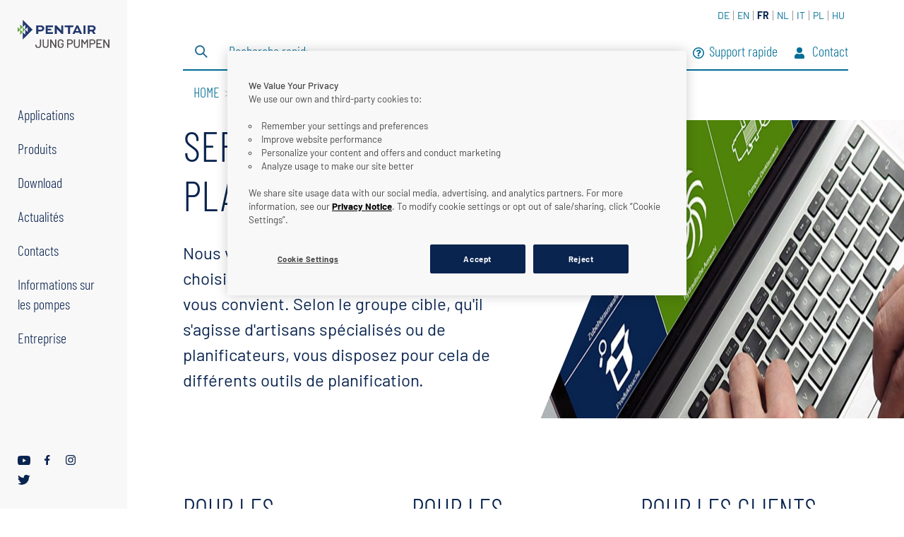

--- FILE ---
content_type: text/html; charset=utf-8
request_url: https://www.jung-pumpen.de/fr/service/service-de-planification
body_size: 9512
content:
<!DOCTYPE html>
<html lang="fr-FR">
<head>

<meta charset="utf-8">
<!-- 
	This website is powered by TYPO3 - inspiring people to share!
	TYPO3 is a free open source Content Management Framework initially created by Kasper Skaarhoj and licensed under GNU/GPL.
	TYPO3 is copyright 1998-2025 of Kasper Skaarhoj. Extensions are copyright of their respective owners.
	Information and contribution at https://typo3.org/
-->



<title>Hilfe bei der Planung &amp; Auswahl von Pumpen | Jung Pumpen</title>
<meta name="generator" content="TYPO3 CMS" />
<meta name="description" content="Egal ob Handwerker, Planer oder Endkunde. Wir bieten kostenlose Hilfe bei der Auslegung und Auswahl der passenden Pumpe. Melden Sie sich!" />
<meta name="viewport" content="width=device-width, initial-scale=1.0" />
<meta property="og:title" content="Hilfe bei der Planung &amp; Auswahl von Pumpen" />
<meta property="og:description" content="Egal ob Handwerker, Planer oder Endkunde. Wir bieten kostenlose Hilfe bei der Auslegung und Auswahl der passenden Pumpe. Melden Sie sich!" />
<meta property="og:image" content="https://www.jung-pumpen.de/fileadmin/_processed_/4/b/csm_Bild-ProPumpsizer-Laptop_DE_ohne-Text_13abf6d8a2.jpg" />
<meta property="og:image:url" content="https://www.jung-pumpen.de/fileadmin/_processed_/4/b/csm_Bild-ProPumpsizer-Laptop_DE_ohne-Text_13abf6d8a2.jpg" />
<meta property="og:image:width" content="800" />
<meta property="og:image:height" content="418" />
<meta property="og:image:alt" content="Jung Pumpen unterstützt bei der Planung und Auswahl von Pumpen und Hebeanlagen" />
<meta property="og:type" content="website" />
<meta property="og:site_name" content="Jung Pumpen" />
<meta name="twitter:card" content="summary" />
<meta name="twitter:title" content="Hilfe bei der Planung &amp; Auswahl von Pumpen" />
<meta name="twitter:description" content="Egal ob Handwerker, Planer oder Endkunde. Wir bieten kostenlose Hilfe bei der Auslegung und Auswahl der passenden Pumpe. Melden Sie sich!" />
<meta name="twitter:image" content="https://www.jung-pumpen.de/fileadmin/_processed_/4/b/csm_Bild-ProPumpsizer-Laptop_DE_ohne-Text_13abf6d8a2.jpg" />
<meta name="twitter:image:alt" content="Jung Pumpen unterstützt bei der Planung und Auswahl von Pumpen und Hebeanlagen" />
<meta name="title" content="Service de planification | Jung Pumpen" />


<link rel="stylesheet" href="/typo3temp/assets/css/4e72baf9152edf8c8b451e6cb8a0660d.css?1701770515" media="all">






<!-- OneTrust Cookies Consent Notice start for jung-pumpen.de -->
<script type="text/javascript" src="https://cdn.cookielaw.org/consent/6f0b5375-5a13-493f-9cbe-f7c9157d81f1/OtAutoBlock.js" ></script>
<script src="https://cdn.cookielaw.org/scripttemplates/otSDKStub.js"  type="text/javascript" charset="UTF-8" data-domain-script="6f0b5375-5a13-493f-9cbe-f7c9157d81f1" ></script>
<script type="text/javascript">
function OptanonWrapper() { }
</script>
<!-- OneTrust Cookies Consent Notice end for jung-pumpen.de -->
    <!--Start of Zendesk Chat Script-->
<script data-ignore="1" data-cookieconsent="required" type="text/javascript">
  
      console.log('Chat Loaded');
window.$zopim||(function(d,s){var z=$zopim=function(c){z._.push(c)},$=z.s=
d.createElement(s),e=d.getElementsByTagName(s)[0];z.set=function(o){z.set.
_.push(o)};z._=[];z.set._=[];$.async=!0;$.setAttribute("charset","utf-8");
$.src="https://v2.zopim.com/?2I7kqVPv9isoC4qiawxY5g0qhfeOfnUD";z.t=+new Date;$.
type="text/javascript";e.parentNode.insertBefore($,e)})(document,"script");
     
</script>
<!--End of Zendesk Chat Script-->
<!-- Google tag (gtag.js) --> <script data-cookieconsent="statistics" type="text/javascript" async src="https://www.googletagmanager.com/gtag/js?id=G-7GKQSSY7EG"></script>
              
<script data-cookieconsent="statistics" type="text/javascript"> 

setTimeout(() => {
 var groups = OnetrustActiveGroups.split(',');
    if (groups.includes('4')) {
window.dataLayer = window.dataLayer || []; function gtag(){dataLayer.push(arguments);} gtag('js', new Date()); gtag('config', 'G-7GKQSSY7EG'); 
                                                                                                                    console.log('gtag-fr');
}
}, 1500);
  
</script>
<link rel="canonical" href="https://www.jung-pumpen.de/fr/service/service-de-planification"/>

<link rel="alternate" hreflang="de-de" href="https://www.jung-pumpen.de/service/planungsservice"/>
<link rel="alternate" hreflang="en-US" href="https://www.jung-pumpen.de/en/service/planning-service"/>
<link rel="alternate" hreflang="fr-FR" href="https://www.jung-pumpen.de/fr/service/service-de-planification"/>
<link rel="alternate" hreflang="nl-NL" href="https://www.jung-pumpen.de/nl/service/dienst-planning"/>
<link rel="alternate" hreflang="it-IT" href="https://www.jung-pumpen.de/it/service/servizio-di-pianificazione"/>
<link rel="alternate" hreflang="pl-PL" href="https://www.jung-pumpen.de/pl/usluga/usluga-planowania"/>
<link rel="alternate" hreflang="hu-HU" href="https://www.jung-pumpen.de/hu/service/tervezesi-szolgaltatas"/>
<link rel="alternate" hreflang="cn-ZH" href="https://www.jung-pumpen.de/zh/service/planning-service"/>
<link rel="alternate" hreflang="x-default" href="https://www.jung-pumpen.de/service/planungsservice"/>

<!-- VhsAssetsDependenciesLoaded BootstrapStyles,Select2Styles,SlickStyles,CustomSlickStyles,DataTableCSS,CustomStyles,ResponsiveStyles,FontawesomeStyles,jQuery,BoostrapBundleJS,BoostrapJS,Select2,SlickJS,DataTableJS,Custom,PMDT,PMP,PMTAB,PMFRM,InlineJS,greenboxSliderJS -->
<link rel="stylesheet" href="/typo3temp/assets/vhs-assets-BootstrapStyles-CustomSlickStyles-CustomStyles-DataTableCSS-FontawesomeStyles-ResponsiveStyles-Select2Styles-SlickStyles.css?1762028453" /></head>
<body>






	


	






















	

	

	

	

	

	

	


	
	
	
	




	


<style>
	body {
		display:none;
	}
</style>

<body>
	

    <div class="body-wrapper">
	    <div class="menu-sidebar">
			
    <header>
        <div>
            <a href="/fr/">
            	<img src="/typo3conf/ext/webtemp/Resources/Public/Images/logo-jungpumpem.svg" title="Logo Pentair Jung Pumpen" alt="Logo Pentair Jung Pumpen" class="logo"/>
            </a>
            




	
		<nav class="main">
		  <ul class="nav navbar-nav">
			  
	  			
	  			<li class="dropdown">
	  				<a href="/fr/applications" class=" rd-nav-link " name="Applications" >
	  					Applications
	  				</a>

					
	  			</li>
	  			
	  		
	  			
	  			<li class="">
	  				<a href="/fr/produits" class=" rd-nav-link " name="Produits" >
	  					Produits
	  				</a>

					
	  			</li>
	  			
	  		
	  			
	  		
	  			
	  			<li class="">
	  				<a href="/fr/download" class=" rd-nav-link " name="Download" >
	  					Download
	  				</a>

					
	  			</li>
	  			
	  		
	  			
	  			<li class="dropdown">
	  				<a href="/fr/actualites-1" class=" rd-nav-link " name="Actualités" >
	  					Actualités
	  				</a>

					
	  			</li>
	  			
	  		
	  			
	  		
	  			
	  			<li class="dropdown">
	  				<a href="/fr/contacts" class=" rd-nav-link " name="Contacts" >
	  					Contacts
	  				</a>

					
	  			</li>
	  			
	  		
	  			
	  			<li class="dropdown">
	  				<a href="/fr/informations-sur-les-pompes" class=" rd-nav-link " name="Informations sur les pompes" >
	  					Informations sur les pompes
	  				</a>

					
	  			</li>
	  			
	  		
	  			
	  			<li class="dropdown">
	  				<a href="/fr/entreprise" class=" rd-nav-link " name="Entreprise" >
	  					Entreprise
	  				</a>

					
	  			</li>
	  			
	  		
		  </ul>
		</nav>
	

        </div>

        


              
    

            <div id="c663" class="frame frame-default frame-type-webtemp_jpsocialicons frame-layout-0">
                
                    <a id="c1394"></a>
                
                
                    



                
                
                    

    



                
                

    
    

<div class="social-media-wrapper" style="display:none">
    


 
        <div>
                 
                        

        					<a href="https://www.youtube.com/user/myjungpumpen" target="_blank">
        						<img src="/fileadmin/user_upload/icons/youtube.svg"  />
        					</a>
                                                
                        
                    
                        

        					<a href="https://www.facebook.com/PentairFrance/" target="_blank">
        						<img src="/fileadmin/user_upload/icons/facebook.svg"  />
        					</a>
                                                
                        
                    
                        

        					<a href="https://www.instagram.com/jungpumpen/?hl=de" target="_blank">
        						<img src="/fileadmin/user_upload/icons/instagram.svg"  />
        					</a>
                                                
                        
                    
      </div>
                    
        <div>
                 
                        

        					<a href="https://twitter.com/jung_pumpen?lang=de" target="_blank">
        						<img src="/fileadmin/user_upload/icons/twitter.svg"  />
        					</a>
                                                
                        
                    
      </div>
                    




      
    </div>
    



                
                    



                
                
                    



                
            </div>

        





    

    </header>

	    </div>
	    <div class="main-content">
			<div class="mobile-header">
				<div class="logo-wrapper">
					<div id="mobile-menu-button">
						<input type="checkbox" id="hamburg">
						<label for="hamburg" class="hamburg">
							<span class="line"></span>
							<span class="line"></span>
							<span class="line"></span>
						</label>
						<div class="mobile-menu-wrapper">
							<div>
								
								
	<div class="langmenuWrapper pull-rightX">
		
			<!--div class="back-title">Sprache</div-->
			<ul class="nav sub-menu">
				
					
							<li>
														<a data-test="" href="/service/planungsservice?type=0%27a%3D0" >DE</a>
							</li>
						
				
					
							<li>
														<a data-test="" href="/en/service/planning-service?type=0%27a%3D0" >EN</a>
							</li>
						
				
					
							<li>
														<a data-test="" href="/fr/service/service-de-planification?type=0%27a%3D0" class="active">FR</a>
							</li>
						
				
					
							<li>
														<a data-test="" href="/nl/service/dienst-planning?type=0%27a%3D0" >NL</a>
							</li>
						
				
					
							<li>
														<a data-test="" href="/it/service/servizio-di-pianificazione?type=0%27a%3D0" >IT</a>
							</li>
						
				
					
							<li>
														<a data-test="" href="/pl/usluga/usluga-planowania?type=0%27a%3D0" >PL</a>
							</li>
						
				
					
							
						
				
					
							<li>
														<a data-test="" href="/hu/service/tervezesi-szolgaltatas?type=0%27a%3D0" >HU</a>
							</li>
						
				
					
							
						
				
			</ul>
		
	</div>
	
								




	
		<nav class="main">
		  <ul class="nav navbar-nav">
			  
	  			
	  			<li class="dropdown">
	  				<a href="/fr/applications" class=" rd-nav-link " name="Applications" >
	  					Applications
	  				</a>

					
	  			</li>
	  			
	  		
	  			
	  			<li class="">
	  				<a href="/fr/produits" class=" rd-nav-link " name="Produits" >
	  					Produits
	  				</a>

					
	  			</li>
	  			
	  		
	  			
	  		
	  			
	  			<li class="">
	  				<a href="/fr/download" class=" rd-nav-link " name="Download" >
	  					Download
	  				</a>

					
	  			</li>
	  			
	  		
	  			
	  			<li class="dropdown">
	  				<a href="/fr/actualites-1" class=" rd-nav-link " name="Actualités" >
	  					Actualités
	  				</a>

					
	  			</li>
	  			
	  		
	  			
	  		
	  			
	  			<li class="dropdown">
	  				<a href="/fr/contacts" class=" rd-nav-link " name="Contacts" >
	  					Contacts
	  				</a>

					
	  			</li>
	  			
	  		
	  			
	  			<li class="dropdown">
	  				<a href="/fr/informations-sur-les-pompes" class=" rd-nav-link " name="Informations sur les pompes" >
	  					Informations sur les pompes
	  				</a>

					
	  			</li>
	  			
	  		
	  			
	  			<li class="dropdown">
	  				<a href="/fr/entreprise" class=" rd-nav-link " name="Entreprise" >
	  					Entreprise
	  				</a>

					
	  			</li>
	  			
	  		
		  </ul>
		</nav>
	

								
		<nav class="secondary-nav">
			<ul class="nav">
			
				<li>
				  <a href="javascript:void(0)" class="has-sub"><div class="link-icon"><img src="/typo3conf/ext/webtemp/Resources/Public/Images/icons/question-circle-regular.svg" /></div>Support rapide</a>
				  <div class="sub-menu-wrapper">
					  <div class="back-title">Support rapide</div>
		              <ul class="nav sub-menu">
		              
						  
    

            <a id="c20"></a>
            
                <a id="c1390"></a>
            
            
            
                



            
            
                



            
            

    
    

        
            
              <li>
                  
                      <a href="http://www.jung-pumpen-forum.de" target="_blank" class="icon-box-link" rel="noreferrer">
                          <div class="icon-box small ">
                               <img src="/fileadmin/user_upload/icons/trainings.svg" srcset="/fileadmin/user_upload/icons/trainings.svg 1x, /fileadmin/user_upload/icons/trainings.svg 2x"  title="Séminaires" alt="Séminaires" >
                          </div>
                          <span>
                              
                                      Séminaires
                                  
                          </span>
                      </a>
                  
              </li>
            
        
            
              <li>
                  
                      <a href="/fr/download" class="icon-box-link">
                          <div class="icon-box small ">
                               <img src="/fileadmin/user_upload/entwicklung/download.svg" srcset="/fileadmin/user_upload/entwicklung/download.svg 1x, /fileadmin/user_upload/entwicklung/download.svg 2x"  title="Download" alt="Download" >
                          </div>
                          <span>
                              
                                      Download
                                  
                          </span>
                      </a>
                  
              </li>
            
        
            
              <li>
                  
                      <a href="/fr/contacts" class="icon-box-link">
                          <div class="icon-box small ">
                               <img src="/fileadmin/user_upload/entwicklung/info.svg" srcset="/fileadmin/user_upload/entwicklung/info.svg 1x, /fileadmin/user_upload/entwicklung/info.svg 2x"  title="Information" alt="Information" >
                          </div>
                          <span>
                              
                                      Information
                                  
                          </span>
                      </a>
                  
              </li>
            
        
            
              <li>
                  
                      <a href="/fr/service/service-de-planification" class="icon-box-link">
                          <div class="icon-box small ">
                               <img src="/fileadmin/user_upload/entwicklung/pumpen.svg" srcset="/fileadmin/user_upload/entwicklung/pumpen.svg 1x, /fileadmin/user_upload/entwicklung/pumpen.svg 2x"  title="Concevoir des pompes" alt="Concevoir des pompes" >
                          </div>
                          <span>
                              
                                      Concevoir des pompes
                                  
                          </span>
                      </a>
                  
              </li>
            
        
    



            
                



            
            
                



            
            

        


						  
					  </ul>
				  </div>
				</li>
				
					
						
						<li>
							<a href="/fr/contacts" class="" name="Contact">
								<div class="link-icon">
									
									
										<img src="/typo3conf/ext/webtemp/Resources/Public/Images/icons/user-solid.svg" />
									
								</div>
								Contact
							</a>
						</li>
						
					
				
			</ul>
		</nav>

								<form class="search-form">
									<input type="search" placeholder='Recherche rapide'>
									<button type="submit" class="main">Recherche</button>
								</form>						
							</div>
							


              
    

            <div id="c663" class="frame frame-default frame-type-webtemp_jpsocialicons frame-layout-0">
                
                    <a id="c1394"></a>
                
                
                    



                
                
                    

    



                
                

    
    

<div class="social-media-wrapper" style="display:none">
    


 
        <div>
                 
                        

        					<a href="https://www.youtube.com/user/myjungpumpen" target="_blank">
        						<img src="/fileadmin/user_upload/icons/youtube.svg"  />
        					</a>
                                                
                        
                    
                        

        					<a href="https://www.facebook.com/PentairFrance/" target="_blank">
        						<img src="/fileadmin/user_upload/icons/facebook.svg"  />
        					</a>
                                                
                        
                    
                        

        					<a href="https://www.instagram.com/jungpumpen/?hl=de" target="_blank">
        						<img src="/fileadmin/user_upload/icons/instagram.svg"  />
        					</a>
                                                
                        
                    
      </div>
                    
        <div>
                 
                        

        					<a href="https://twitter.com/jung_pumpen?lang=de" target="_blank">
        						<img src="/fileadmin/user_upload/icons/twitter.svg"  />
        					</a>
                                                
                        
                    
      </div>
                    




      
    </div>
    



                
                    



                
                
                    



                
            </div>

        





    

						</div>
						<div class="bg-blue-box"></div>
					</div>
					<a href="/"><img src="/typo3conf/ext/webtemp/Resources/Public/Images/logo-jungpumpem-horizontal.svg" title="Logo Pentair Jung Pumpen" alt="Logo Pentair Jung Pumpen" class="logo"/></a>
				</div>

			</div>

			
    <div class="sub-header-fixed-container">
        <div class="container">
            <div class="row">


    <div class="col-sm col-sm-12">

</div>




                <div class="col-sm col-sm-12">
										
	<div class="langmenuWrapper pull-rightX">
		
			<!--div class="back-title">Sprache</div-->
			<ul class="nav sub-menu">
				
					
							<li>
														<a data-test="" href="/service/planungsservice?type=0%27a%3D0" >DE</a>
							</li>
						
				
					
							<li>
														<a data-test="" href="/en/service/planning-service?type=0%27a%3D0" >EN</a>
							</li>
						
				
					
							<li>
														<a data-test="" href="/fr/service/service-de-planification?type=0%27a%3D0" class="active">FR</a>
							</li>
						
				
					
							<li>
														<a data-test="" href="/nl/service/dienst-planning?type=0%27a%3D0" >NL</a>
							</li>
						
				
					
							<li>
														<a data-test="" href="/it/service/servizio-di-pianificazione?type=0%27a%3D0" >IT</a>
							</li>
						
				
					
							<li>
														<a data-test="" href="/pl/usluga/usluga-planowania?type=0%27a%3D0" >PL</a>
							</li>
						
				
					
							
						
				
					
							<li>
														<a data-test="" href="/hu/service/tervezesi-szolgaltatas?type=0%27a%3D0" >HU</a>
							</li>
						
				
					
							
						
				
			</ul>
		
	</div>


                    <section class="sub-header">
    <form name="search" class="search-form" action="/fr/search?tx_jpsearch_pi1%5Baction%5D=search&amp;tx_jpsearch_pi1%5Bcontroller%5D=Search&amp;cHash=4b61ffab3647d3d0db98dc0ed93b8635" method="post">
<div>
<input type="hidden" name="tx_jpsearch_pi1[__referrer][@extension]" value="Webtemp" />
<input type="hidden" name="tx_jpsearch_pi1[__referrer][@controller]" value="Page" />
<input type="hidden" name="tx_jpsearch_pi1[__referrer][@action]" value="standard" />
<input type="hidden" name="tx_jpsearch_pi1[__referrer][arguments]" value="YTowOnt97e31c096153bd994445e6ee31e51023f94d175cb" />
<input type="hidden" name="tx_jpsearch_pi1[__referrer][@request]" value="{&quot;@extension&quot;:&quot;Webtemp&quot;,&quot;@controller&quot;:&quot;Page&quot;,&quot;@action&quot;:&quot;standard&quot;}8c821080b2bd3b897e9fd43e05168dad12a20aaa" />
<input type="hidden" name="tx_jpsearch_pi1[__trustedProperties]" value="{&quot;sword&quot;:1}e688897f0575b8bbef5744d4fa5aa2d557ea8c33" />
</div>

    <input placeholder="Recherche rapide" class="form-control" type="text" name="tx_jpsearch_pi1[sword]" value="" />
    <!--<button type="submit" class="button main"><span>Suche starten</span></button>-->

    </form>
                    
                        
		<nav class="secondary-nav">
			<ul class="nav">
			
				<li>
				  <a href="javascript:void(0)" class="has-sub"><div class="link-icon"><img src="/typo3conf/ext/webtemp/Resources/Public/Images/icons/question-circle-regular.svg" /></div>Support rapide</a>
				  <div class="sub-menu-wrapper">
					  <div class="back-title">Support rapide</div>
		              <ul class="nav sub-menu">
		              
						  
    

            <a id="c20"></a>
            
                <a id="c1390"></a>
            
            
            
                



            
            
                



            
            

    
    

        
            
              <li>
                  
                      <a href="http://www.jung-pumpen-forum.de" target="_blank" class="icon-box-link" rel="noreferrer">
                          <div class="icon-box small ">
                               <img src="/fileadmin/user_upload/icons/trainings.svg" srcset="/fileadmin/user_upload/icons/trainings.svg 1x, /fileadmin/user_upload/icons/trainings.svg 2x"  title="Séminaires" alt="Séminaires" >
                          </div>
                          <span>
                              
                                      Séminaires
                                  
                          </span>
                      </a>
                  
              </li>
            
        
            
              <li>
                  
                      <a href="/fr/download" class="icon-box-link">
                          <div class="icon-box small ">
                               <img src="/fileadmin/user_upload/entwicklung/download.svg" srcset="/fileadmin/user_upload/entwicklung/download.svg 1x, /fileadmin/user_upload/entwicklung/download.svg 2x"  title="Download" alt="Download" >
                          </div>
                          <span>
                              
                                      Download
                                  
                          </span>
                      </a>
                  
              </li>
            
        
            
              <li>
                  
                      <a href="/fr/contacts" class="icon-box-link">
                          <div class="icon-box small ">
                               <img src="/fileadmin/user_upload/entwicklung/info.svg" srcset="/fileadmin/user_upload/entwicklung/info.svg 1x, /fileadmin/user_upload/entwicklung/info.svg 2x"  title="Information" alt="Information" >
                          </div>
                          <span>
                              
                                      Information
                                  
                          </span>
                      </a>
                  
              </li>
            
        
            
              <li>
                  
                      <a href="/fr/service/service-de-planification" class="icon-box-link">
                          <div class="icon-box small ">
                               <img src="/fileadmin/user_upload/entwicklung/pumpen.svg" srcset="/fileadmin/user_upload/entwicklung/pumpen.svg 1x, /fileadmin/user_upload/entwicklung/pumpen.svg 2x"  title="Concevoir des pompes" alt="Concevoir des pompes" >
                          </div>
                          <span>
                              
                                      Concevoir des pompes
                                  
                          </span>
                      </a>
                  
              </li>
            
        
    



            
                



            
            
                



            
            

        


						  
					  </ul>
				  </div>
				</li>
				
					
						
						<li>
							<a href="/fr/contacts" class="" name="Contact">
								<div class="link-icon">
									
									
										<img src="/typo3conf/ext/webtemp/Resources/Public/Images/icons/user-solid.svg" />
									
								</div>
								Contact
							</a>
						</li>
						
					
				
			</ul>
		</nav>

                    </section>



			<div class="breadcrumb-wrapper">
				<div class="container">
					<div class="row">
						<div class="col-sm col-sm-12">
							<ol class="breadcrumb asw_breadcrumb " itemscope itemtype="http://schema.org/BreadcrumbList">
								
									
										<li itemprop="itemListElement" itemscope itemtype="http://schema.org/ListItem">
											
													<a href="/fr/" itemprop="item">
														<span itemprop="name">Home</span>
													</a>
												
											<meta itemprop="position" content="1" />
										</li>
									
										<li itemprop="itemListElement" itemscope itemtype="http://schema.org/ListItem">
											
													<a href="" itemprop="item">
														<span itemprop="name">Service</span>
													</a>
												
											<meta itemprop="position" content="2" />
										</li>
									
										<li itemprop="itemListElement" itemscope itemtype="http://schema.org/ListItem">
											
													<span itemprop="name">Service de planification</span>
												
											<meta itemprop="position" content="3" />
										</li>
									
								
							</ol>
						</div>
					</div>
				</div>
			</div>


                </div>
            </div>
        </div>
    </div>




			
		
    

            <div id="c79" class="frame frame-default frame-type-webtemp_jptextimagewithaslantimage frame-layout-0">
                
                    <a id="c2520"></a>
                
                
                    



                
                
                    

    



                
                

    
    

        

        <section class="aslanat-image text-image-block-with-links without-border image-right intro-text">
            <div class="container">
                <div class="row ">
                    
                    <div class="col-sm col-md-12 col-lg-6">
                        
                            
                                    <h1 class="like-h2"><p>Service de planification</p></h1>
                                
                        
                        
                          <p>Nous vous aidons volontiers à planifier et à choisir la pompe ou la station de relevage qui vous convient. Selon le groupe cible, qu'il s'agisse d'artisans spécialisés ou de planificateurs, vous disposez pour cela de différents outils de planification.</p>
                        

                        <div class="button-wrapper-vertical greennumberlink-wrapper">
                            
                        </div>
                    </div>
                    
                        <div class="col-sm col-md-12 col-lg-6">
                            <div class="aslant-image-wrapper">
                                <div class="image-container">
                                    <img src="/fileadmin/_processed_/4/b/csm_Bild-ProPumpsizer-Laptop_DE_ohne-Text_a6ae2ff444.jpg" srcset="/fileadmin/_processed_/4/b/csm_Bild-ProPumpsizer-Laptop_DE_ohne-Text_a6ae2ff444.jpg 1x, /fileadmin/_processed_/4/b/csm_Bild-ProPumpsizer-Laptop_DE_ohne-Text_17f0b26cea.jpg 2x"  >
                                </div>
                            </div>
                        </div>
                    
                </div>
            </div>
        </section>
    



                
                    



                
                
                    



                
            </div>

        



    

            <div id="c82" class="frame frame-default frame-type-webtemp_jpdistance frame-layout-0">
                
                    <a id="c2521"></a>
                
                
                    



                
                
                    

    



                
                

    
    

        <section>
            <div class="distance-block small">
                &nbsp;
            </div>
        </section>
    



                
                    



                
                
                    



                
            </div>

        



    

            <div id="c81" class="frame frame-default frame-type-webtemp_jpoverviewgreenlinkboxes frame-layout-0">
                
                    <a id="c2522"></a>
                
                
                    



                
                
                    

    



                
                

    
    

        <section class="overview-green-boxes">
            <div class="container">
                <div class="row desktop-wrapper"> 
                    
                        
                            <div class="col-sm col-sm-12 col-md-6 col-lg-4">
                                <h3>Pour les installateurs</h3>
                                <div class="product-cat-box">
                                    <div class="product-cat-image product-image">
                                        <img src="/fileadmin/user_upload/entwicklung/icon-fuer-installateure.svg" srcset="/fileadmin/user_upload/entwicklung/icon-fuer-installateure.svg 1x, /fileadmin/user_upload/entwicklung/icon-fuer-installateure.svg 2x"  title="Pour les installateurs" alt="Pour les installateurs" >
                                    </div>
                                    <div class="product-cat-text product-text">
                                        <div class="text-wrapper"><p>Aide gratuite à la sélection de pompes pour les utilisateurs iOS et Android de l'artisanat<br> spécialisé.</p></div>
                                        <div class="link-wrapper">
                                            
                                                <a href="/fr/service/service-de-planification/pumpsizer-app" class="green-textlink">
                                                    Pumpsizer App
                                                </a>
                                            
                                        </div>
                                    </div>
                                </div>
                            </div>
                        
                    
                        
                            <div class="col-sm col-sm-12 col-md-6 col-lg-4">
                                <h3>Pour les planificateurs</h3>
                                <div class="product-cat-box">
                                    <div class="product-cat-image product-image">
                                        <img src="/fileadmin/user_upload/entwicklung/icon-fuer-planer.svg" srcset="/fileadmin/user_upload/entwicklung/icon-fuer-planer.svg 1x, /fileadmin/user_upload/entwicklung/icon-fuer-planer.svg 2x"  title="Pour les planificateurs" alt="Pour les planificateurs" >
                                    </div>
                                    <div class="product-cat-text product-text">
                                        <div class="text-wrapper"><p>Le programme de conception de pompes pour les professionnels, pour choisir la bonne pompe et ses accessoires.</p></div>
                                        <div class="link-wrapper">
                                            
                                                <a href="https://www.propumpsizer.com/" class="green-textlink">
                                                    Propumpsizer Webtool
                                                </a>
                                            
                                        </div>
                                    </div>
                                </div>
                            </div>
                        
                    
                        
                            <div class="col-sm col-sm-12 col-md-6 col-lg-4">
                                <h3>Pour les clients finaux</h3>
                                <div class="product-cat-box">
                                    <div class="product-cat-image product-image">
                                        <img src="/fileadmin/user_upload/entwicklung/icon-fuer-endkunden.svg" srcset="/fileadmin/user_upload/entwicklung/icon-fuer-endkunden.svg 1x, /fileadmin/user_upload/entwicklung/icon-fuer-endkunden.svg 2x"  title="Pour les clients finaux" alt="Pour les clients finaux" >
                                    </div>
                                    <div class="product-cat-text product-text">
                                        <div class="text-wrapper"><p>Sélection rapide de la station de relevage / pompe submersible appropriée en fonction de l'objet à drainer.</p></div>
                                        <div class="link-wrapper">
                                            
                                                <a href="https://www.jung-pumpen.de/fr/service/service-de-planification/planning-service" class="green-textlink">
                                                    Sélection rapide de stations de relevage
                                                </a>
                                            
                                        </div>
                                    </div>
                                </div>
                            </div>
                        
                    
                </div>
                
                
                <div class="mobile-wrapper mobile-cards">
                
                	
                	


    
  <div class="elementblock">
    

      
        <div class="col-sm col-sm-12">
          <h3>Pour les installateurs</h3>
          <div class="product-cat-box">
            <div class="product-cat-image product-image">
              <img src="/fileadmin/user_upload/entwicklung/icon-fuer-installateure.svg"
                   srcset="/fileadmin/user_upload/entwicklung/icon-fuer-installateure.svg 1x, /fileadmin/user_upload/entwicklung/icon-fuer-installateure.svg 2x"
                   title="Pour les installateurs" alt="Pour les installateurs">
            </div>
            <div class="product-cat-text product-text">
              <div class="text-wrapper">
                <p>Aide gratuite à la sélection de pompes pour les utilisateurs iOS et Android de l'artisanat<br> spécialisé.</p>
              </div>
              <div class="link-wrapper">
                
                  <a href="/fr/service/service-de-planification/pumpsizer-app" class="green-textlink">
                    Pumpsizer App
                  </a>
                
              </div>
            </div>
          </div>
        </div>
      
    

      
        <div class="col-sm col-sm-12">
          <h3>Pour les planificateurs</h3>
          <div class="product-cat-box">
            <div class="product-cat-image product-image">
              <img src="/fileadmin/user_upload/entwicklung/icon-fuer-planer.svg"
                   srcset="/fileadmin/user_upload/entwicklung/icon-fuer-planer.svg 1x, /fileadmin/user_upload/entwicklung/icon-fuer-planer.svg 2x"
                   title="Pour les planificateurs" alt="Pour les planificateurs">
            </div>
            <div class="product-cat-text product-text">
              <div class="text-wrapper">
                <p>Le programme de conception de pompes pour les professionnels, pour choisir la bonne pompe et ses accessoires.</p>
              </div>
              <div class="link-wrapper">
                
                  <a href="https://www.propumpsizer.com/" class="green-textlink">
                    Propumpsizer Webtool
                  </a>
                
              </div>
            </div>
          </div>
        </div>
      
    
  </div>
    
  <div class="elementblock">
    

      
        <div class="col-sm col-sm-12">
          <h3>Pour les clients finaux</h3>
          <div class="product-cat-box">
            <div class="product-cat-image product-image">
              <img src="/fileadmin/user_upload/entwicklung/icon-fuer-endkunden.svg"
                   srcset="/fileadmin/user_upload/entwicklung/icon-fuer-endkunden.svg 1x, /fileadmin/user_upload/entwicklung/icon-fuer-endkunden.svg 2x"
                   title="Pour les clients finaux" alt="Pour les clients finaux">
            </div>
            <div class="product-cat-text product-text">
              <div class="text-wrapper">
                <p>Sélection rapide de la station de relevage / pompe submersible appropriée en fonction de l'objet à drainer.</p>
              </div>
              <div class="link-wrapper">
                
                  <a href="https://www.jung-pumpen.de/fr/service/service-de-planification/planning-service" class="green-textlink">
                    Sélection rapide de stations de relevage
                  </a>
                
              </div>
            </div>
          </div>
        </div>
      
    
  </div>
     

                	
                	
                	
                	
                	
                
                </div>
                
                
            </div>
        </section>
        
          
       
       
       <style>
       
       
      .mobile-cards .footer-slider-wrapper {
      	margin-top: 5px;
      }
       
       .mobile-cards .slick-dots li{
    background-color: #ccc;
    color: #ccc;
        width: 15px;
    height: 15px;
}
       .mobile-cards .slick-dots li button{
    color: #ccc;
}

.mobile-cards .slick-dots li:hover, 
.mobile-cards .slick-dots li.slick-active {
    background-color: #4F8309;
    color: #4F8309;
}

.mobile-cards .slick-dots li:hover button, 
.mobile-cards .slick-dots li.slick-active button {
    color: #4F8309;

}
       
       </style> 
        
        
        
    



                
                    



                
                
                    



                
            </div>

        



    

            <div id="c908" class="frame frame-default frame-type-webtemp_jpdistance frame-layout-0">
                
                    <a id="c2528"></a>
                
                
                    



                
                
                    

    



                
                

    
    

        <section>
            <div class="distance-block small">
                &nbsp;
            </div>
        </section>
    



                
                    



                
                
                    



                
            </div>

        


	

			
    <footer>
      <div class="container">
        <div class="row">
          <div class="col-sm col-md-12 col-lg-5">
          	<img src="/typo3conf/ext/webtemp/Resources/Public/Images/Pentair_JP_Horizontal_White_Web.png" class="img-fluid" style="max-width: 260px;margin-bottom: 20px;" />
            
    

            <div id="c22" class="frame frame-default frame-type-webtemp_jpnewsletterfooterelement frame-layout-0">
                
                    <a id="c1391"></a>
                
                
                    



                
                
                    

    



                
                

    
    

        
          <h3><p>Très bien informé !</p></h3>
        
        
          <div class="nl-description"><p>Abonnez-vous à notre newsletter</p></div>
        



         <form type="post" action="https://304225.eu2.cleverreach.com/f/304225-339824/" class="nl-form" target="_blank">
          <!--<input type="text" placeholder="E-Mail Adresse">-->
          <button type="submit" class="main white small"><span>S&#039;inscrire maintenant</span></button>
<br/><div style="padding: 10px;">   
            <label onclick="$('.nl-form').attr('action', $(this).find('input').data('url'))"><input type="radio" name="nltype" data-url="https://304225.eu2.cleverreach.com/f/304225-339824/" checked> International</label>
</div>        
</form>

         

    



                
                    



                
                
                    



                
            </div>

        


            
          </div>
          <div class="col-sm col-md-12 col-lg-4">
                
    

            <div id="c23" class="frame frame-default frame-type-webtemp_jpcontactfooterelement frame-layout-0">
                
                    <a id="c1392"></a>
                
                
                    



                
                
                    

    



                
                

    
    

        
          <h3>Contact direct</h3>
        

        
            
                
                  <h4>Pentair France</h4>
                
                
                  <b>sales.jp@pentair.com</b><br />
                
                
                  <small>Le Broc Center – Bât B | 1ère Avenue – 5600m</small><br />
                
                
                  F-06510 CARROS<br />
                
                <br />
            
        
            
                
                
                
                
                <br />
            
        
    



                
                    



                
                
                    



                
            </div>

        


                

          </div>
          <div class="col-sm col-md-12 col-lg-3 right-text">
              
    

            <div id="c21" class="frame frame-default frame-type-text frame-layout-0">
                
                    <a id="c1393"></a>
                
                
                    



                
                
                    



                
                

    <h3>JUNG PUMPEN&nbsp;GmbH</h3>
<p>Industriestraße 4-6<br> 33803 Steinhagen<br> Germany<br> Fon +49 5204 17-0<br> E-Mail <a href="mailto:info@jung-pumpen.de">info@jung-pumpen.de</a></p>
<p>&nbsp;</p>


                
                    



                
                
                    



                
            </div>

        


              
          </div>
        </div>
      </div>
      <div class="container copyright-footer">
        <div class="row">
          <div class="col-sm col-sm-6">
               <div>
               <span class="">All indicated Pentair trademarks and logos are property of Pentair. <br/>
Third party registered and unregistered trademarks and logos are the property of their respective owners.</span><br/><br/>
                    © 2025 Pentair. All rights reserved.
                </div>
                </div>
                <div class="col-sm col-sm-6" style="text-align: right;">

                <nav class="small-footer-menu" style="margin-right: 0; margin-left: auto;">
                    
	
		<nav class="footernav">
		  <ul class="nav navbar-footer">
			  
				  <li><a href="/fr/mentions-legales" name="Mentions légales" target="">Mentions légales</a></li>
			  
				  <li><a href="https://www.pentair.com/en-us/legal/privacy-notice.html" name="Déclaration de confidentialité" target="">Déclaration de confidentialité</a></li>
			  
				  <li><a href="https://jung-pumpen.de/fileadmin/user_upload/website/AGB/T_C_Januar_2025_fuer_Web_EN.pdf" name="Conditions générales" target="_blank">Conditions générales</a></li>
			  
				  <li><a href="https://www.pentair.com/" name="Corporate Information" target="_blank">Corporate Information</a></li>
			  
				  <li><a href="https://www.pentair.com/en-us/legal/registrations.html" name="Trademarks" target="_blank">Trademarks</a></li>
			  
			  <li><a href="javascript:void(0);" class="ot-sdk-show-settings">Cookie Settings</a>  </li>
		  </ul>
		</nav>
	

                </nav>
          </div>
        </div>
      </div>
    </footer>


<!-- OneTrust Cookies Consent Notice start for jung-pumpen.de -->
<!--script src="https://cdn.cookielaw.org/scripttemplates/otSDKStub.js"  type="plain/text/javascript" charset="UTF-8" data-domain-script="6f0b5375-5a13-493f-9cbe-f7c9157d81f1" ></script-->
<!--script type="text/javascript">
function OptanonWrapper() 
</script-->
<!-- OneTrust Cookies Consent Notice end for jung-pumpen.de -->


<!-- OneTrust Cookies Settings button start -->
<!--button id="ot-sdk-btn" class="ot-sdk-show-settings">Cookie Settings</button-->
<!-- OneTrust Cookies Settings button end -->






	    </div>
    </div>

<script src="/typo3conf/ext/cs_seo/Resources/Public/JavaScript/cs_seo.ga.js?1698061347"></script>



<script type="text/javascript" src="/typo3temp/assets/vhs-assets-jQuery.js?1762028453"></script>
<script type="text/javascript" src="/typo3temp/assets/vhs-assets-BoostrapBundleJS.js?1762028453"></script>
<script type="text/javascript" src="/typo3temp/assets/vhs-assets-BoostrapJS.js?1762028453"></script>
<script type="text/javascript" src="/typo3temp/assets/vhs-assets-Select2.js?1762028453"></script>
<script type="text/javascript" src="/typo3temp/assets/vhs-assets-SlickJS.js?1762028453"></script>
<script type="text/javascript" src="/typo3temp/assets/vhs-assets-DataTableJS.js?1762028453"></script>
<script type="text/javascript" src="/typo3temp/assets/vhs-assets-Custom.js?1762028453"></script>
<script type="text/javascript" src="/typo3temp/assets/vhs-assets-PMDT.js?1762028453"></script>
<script type="text/javascript" src="/typo3temp/assets/vhs-assets-PMP.js?1762028453"></script>
<script type="text/javascript" src="/typo3temp/assets/vhs-assets-PMTAB.js?1762028453"></script>
<script type="text/javascript" src="/typo3temp/assets/vhs-assets-PMFRM.js?1762028453"></script>
<script type="text/javascript">
	(function(d,s){var l=d.createElement(s),e=d.getElementsByTagName(s)[0];
l.async=true;l.type='text/javascript';
l.src='https://c.leadlab.click/d05f74ef31231a8a.js';
e.parentNode.insertBefore(l,e);})(document,'script');
	</script>
<script type="text/javascript">
      
 $('.mobile-cards').slick({
                   autoplay: true,
                   dots: true,
                   arrows: false,
                   slidesToShow: 1,
                   slidesToScroll: 1,
                   autoplaySpeed: 4000,
                   speed: 800,
                 });
        </script></body>
</html>

--- FILE ---
content_type: text/css
request_url: https://www.jung-pumpen.de/typo3temp/assets/vhs-assets-BootstrapStyles-CustomSlickStyles-CustomStyles-DataTableCSS-FontawesomeStyles-ResponsiveStyles-Select2Styles-SlickStyles.css?1762028453
body_size: 361285
content:
/*!
 * Bootstrap v4.4.1 (https://getbootstrap.com/)
 * Copyright 2011-2019 The Bootstrap Authors
 * Copyright 2011-2019 Twitter, Inc.
 * Licensed under MIT (https://github.com/twbs/bootstrap/blob/master/LICENSE)
 */:root{--blue:#007bff;--indigo:#6610f2;--purple:#6f42c1;--pink:#e83e8c;--red:#dc3545;--orange:#fd7e14;--yellow:#ffc107;--green:#28a745;--teal:#20c997;--cyan:#17a2b8;--white:#fff;--gray:#6c757d;--gray-dark:#343a40;--primary:#007bff;--secondary:#6c757d;--success:#28a745;--info:#17a2b8;--warning:#ffc107;--danger:#dc3545;--light:#f8f9fa;--dark:#343a40;--breakpoint-xs:0;--breakpoint-sm:576px;--breakpoint-md:768px;--breakpoint-lg:992px;--breakpoint-xl:1200px;--font-family-sans-serif:-apple-system,BlinkMacSystemFont,"Segoe UI",Roboto,"Helvetica Neue",Arial,"Noto Sans",sans-serif,"Apple Color Emoji","Segoe UI Emoji","Segoe UI Symbol","Noto Color Emoji";--font-family-monospace:SFMono-Regular,Menlo,Monaco,Consolas,"Liberation Mono","Courier New",monospace}*,::after,::before{box-sizing:border-box}html{font-family:sans-serif;line-height:1.15;-webkit-text-size-adjust:100%;-webkit-tap-highlight-color:transparent}article,aside,figcaption,figure,footer,header,hgroup,main,nav,section{display:block}body{margin:0;font-family:-apple-system,BlinkMacSystemFont,"Segoe UI",Roboto,"Helvetica Neue",Arial,"Noto Sans",sans-serif,"Apple Color Emoji","Segoe UI Emoji","Segoe UI Symbol","Noto Color Emoji";font-size:1rem;font-weight:400;line-height:1.5;color:#212529;text-align:left;background-color:#fff}[tabindex="-1"]:focus:not(:focus-visible){outline:0!important}hr{box-sizing:content-box;height:0;overflow:visible}h1,h2,h3,h4,h5,h6{margin-top:0;margin-bottom:.5rem}p{margin-top:0;margin-bottom:1rem}abbr[data-original-title],abbr[title]{text-decoration:underline;-webkit-text-decoration:underline dotted;text-decoration:underline dotted;cursor:help;border-bottom:0;-webkit-text-decoration-skip-ink:none;text-decoration-skip-ink:none}address{margin-bottom:1rem;font-style:normal;line-height:inherit}dl,ol,ul{margin-top:0;margin-bottom:1rem}ol ol,ol ul,ul ol,ul ul{margin-bottom:0}dt{font-weight:700}dd{margin-bottom:.5rem;margin-left:0}blockquote{margin:0 0 1rem}b,strong{font-weight:bolder}small{font-size:80%}sub,sup{position:relative;font-size:75%;line-height:0;vertical-align:baseline}sub{bottom:-.25em}sup{top:-.5em}a{color:#007bff;text-decoration:none;background-color:transparent}a:hover{color:#0056b3;text-decoration:underline}a:not([href]){color:inherit;text-decoration:none}a:not([href]):hover{color:inherit;text-decoration:none}code,kbd,pre,samp{font-family:SFMono-Regular,Menlo,Monaco,Consolas,"Liberation Mono","Courier New",monospace;font-size:1em}pre{margin-top:0;margin-bottom:1rem;overflow:auto}figure{margin:0 0 1rem}img{vertical-align:middle;border-style:none}svg{overflow:hidden;vertical-align:middle}table{border-collapse:collapse}caption{padding-top:.75rem;padding-bottom:.75rem;color:#6c757d;text-align:left;caption-side:bottom}th{text-align:inherit}label{display:inline-block;margin-bottom:.5rem}button{border-radius:0}button:focus{outline:1px dotted;outline:5px auto -webkit-focus-ring-color}button,input,optgroup,select,textarea{margin:0;font-family:inherit;font-size:inherit;line-height:inherit}button,input{overflow:visible}button,select{text-transform:none}select{word-wrap:normal}[type=button],[type=reset],[type=submit],button{-webkit-appearance:button}[type=button]:not(:disabled),[type=reset]:not(:disabled),[type=submit]:not(:disabled),button:not(:disabled){cursor:pointer}[type=button]::-moz-focus-inner,[type=reset]::-moz-focus-inner,[type=submit]::-moz-focus-inner,button::-moz-focus-inner{padding:0;border-style:none}input[type=checkbox],input[type=radio]{box-sizing:border-box;padding:0}input[type=date],input[type=datetime-local],input[type=month],input[type=time]{-webkit-appearance:listbox}textarea{overflow:auto;resize:vertical}fieldset{min-width:0;padding:0;margin:0;border:0}legend{display:block;width:100%;max-width:100%;padding:0;margin-bottom:.5rem;font-size:1.5rem;line-height:inherit;color:inherit;white-space:normal}progress{vertical-align:baseline}[type=number]::-webkit-inner-spin-button,[type=number]::-webkit-outer-spin-button{height:auto}[type=search]{outline-offset:-2px;-webkit-appearance:none}[type=search]::-webkit-search-decoration{-webkit-appearance:none}::-webkit-file-upload-button{font:inherit;-webkit-appearance:button}output{display:inline-block}summary{display:list-item;cursor:pointer}template{display:none}[hidden]{display:none!important}.h1,.h2,.h3,.h4,.h5,.h6,h1,h2,h3,h4,h5,h6{margin-bottom:.5rem;font-weight:500;line-height:1.2}.h1,h1{font-size:2.5rem}.h2,h2{font-size:2rem}.h3,h3{font-size:1.75rem}.h4,h4{font-size:1.5rem}.h5,h5{font-size:1.25rem}.h6,h6{font-size:1rem}.lead{font-size:1.25rem;font-weight:300}.display-1{font-size:6rem;font-weight:300;line-height:1.2}.display-2{font-size:5.5rem;font-weight:300;line-height:1.2}.display-3{font-size:4.5rem;font-weight:300;line-height:1.2}.display-4{font-size:3.5rem;font-weight:300;line-height:1.2}hr{margin-top:1rem;margin-bottom:1rem;border:0;border-top:1px solid rgba(0,0,0,.1)}.small,small{font-size:80%;font-weight:400}.mark,mark{padding:.2em;background-color:#fcf8e3}.list-unstyled{padding-left:0;list-style:none}.list-inline{padding-left:0;list-style:none}.list-inline-item{display:inline-block}.list-inline-item:not(:last-child){margin-right:.5rem}.initialism{font-size:90%;text-transform:uppercase}.blockquote{margin-bottom:1rem;font-size:1.25rem}.blockquote-footer{display:block;font-size:80%;color:#6c757d}.blockquote-footer::before{content:"\2014\00A0"}.img-fluid{max-width:100%;height:auto}.img-thumbnail{padding:.25rem;background-color:#fff;border:1px solid #dee2e6;border-radius:.25rem;max-width:100%;height:auto}.figure{display:inline-block}.figure-img{margin-bottom:.5rem;line-height:1}.figure-caption{font-size:90%;color:#6c757d}code{font-size:87.5%;color:#e83e8c;word-wrap:break-word}a>code{color:inherit}kbd{padding:.2rem .4rem;font-size:87.5%;color:#fff;background-color:#212529;border-radius:.2rem}kbd kbd{padding:0;font-size:100%;font-weight:700}pre{display:block;font-size:87.5%;color:#212529}pre code{font-size:inherit;color:inherit;word-break:normal}.pre-scrollable{max-height:340px;overflow-y:scroll}.container{width:100%;padding-right:15px;padding-left:15px;margin-right:auto;margin-left:auto}@media (min-width:576px){.container{max-width:540px}}@media (min-width:768px){.container{max-width:720px}}@media (min-width:992px){.container{max-width:960px}}@media (min-width:1200px){.container{max-width:1140px}}.container-fluid,.container-lg,.container-md,.container-sm,.container-xl{width:100%;padding-right:15px;padding-left:15px;margin-right:auto;margin-left:auto}@media (min-width:576px){.container,.container-sm{max-width:540px}}@media (min-width:768px){.container,.container-md,.container-sm{max-width:720px}}@media (min-width:992px){.container,.container-lg,.container-md,.container-sm{max-width:960px}}@media (min-width:1200px){.container,.container-lg,.container-md,.container-sm,.container-xl{max-width:1140px}}.row{display:-ms-flexbox;display:flex;-ms-flex-wrap:wrap;flex-wrap:wrap;margin-right:-15px;margin-left:-15px}.no-gutters{margin-right:0;margin-left:0}.no-gutters>.col,.no-gutters>[class*=col-]{padding-right:0;padding-left:0}.col,.col-1,.col-10,.col-11,.col-12,.col-2,.col-3,.col-4,.col-5,.col-6,.col-7,.col-8,.col-9,.col-auto,.col-lg,.col-lg-1,.col-lg-10,.col-lg-11,.col-lg-12,.col-lg-2,.col-lg-3,.col-lg-4,.col-lg-5,.col-lg-6,.col-lg-7,.col-lg-8,.col-lg-9,.col-lg-auto,.col-md,.col-md-1,.col-md-10,.col-md-11,.col-md-12,.col-md-2,.col-md-3,.col-md-4,.col-md-5,.col-md-6,.col-md-7,.col-md-8,.col-md-9,.col-md-auto,.col-sm,.col-sm-1,.col-sm-10,.col-sm-11,.col-sm-12,.col-sm-2,.col-sm-3,.col-sm-4,.col-sm-5,.col-sm-6,.col-sm-7,.col-sm-8,.col-sm-9,.col-sm-auto,.col-xl,.col-xl-1,.col-xl-10,.col-xl-11,.col-xl-12,.col-xl-2,.col-xl-3,.col-xl-4,.col-xl-5,.col-xl-6,.col-xl-7,.col-xl-8,.col-xl-9,.col-xl-auto{position:relative;width:100%;padding-right:15px;padding-left:15px}.col{-ms-flex-preferred-size:0;flex-basis:0;-ms-flex-positive:1;flex-grow:1;max-width:100%}.row-cols-1>*{-ms-flex:0 0 100%;flex:0 0 100%;max-width:100%}.row-cols-2>*{-ms-flex:0 0 50%;flex:0 0 50%;max-width:50%}.row-cols-3>*{-ms-flex:0 0 33.333333%;flex:0 0 33.333333%;max-width:33.333333%}.row-cols-4>*{-ms-flex:0 0 25%;flex:0 0 25%;max-width:25%}.row-cols-5>*{-ms-flex:0 0 20%;flex:0 0 20%;max-width:20%}.row-cols-6>*{-ms-flex:0 0 16.666667%;flex:0 0 16.666667%;max-width:16.666667%}.col-auto{-ms-flex:0 0 auto;flex:0 0 auto;width:auto;max-width:100%}.col-1{-ms-flex:0 0 8.333333%;flex:0 0 8.333333%;max-width:8.333333%}.col-2{-ms-flex:0 0 16.666667%;flex:0 0 16.666667%;max-width:16.666667%}.col-3{-ms-flex:0 0 25%;flex:0 0 25%;max-width:25%}.col-4{-ms-flex:0 0 33.333333%;flex:0 0 33.333333%;max-width:33.333333%}.col-5{-ms-flex:0 0 41.666667%;flex:0 0 41.666667%;max-width:41.666667%}.col-6{-ms-flex:0 0 50%;flex:0 0 50%;max-width:50%}.col-7{-ms-flex:0 0 58.333333%;flex:0 0 58.333333%;max-width:58.333333%}.col-8{-ms-flex:0 0 66.666667%;flex:0 0 66.666667%;max-width:66.666667%}.col-9{-ms-flex:0 0 75%;flex:0 0 75%;max-width:75%}.col-10{-ms-flex:0 0 83.333333%;flex:0 0 83.333333%;max-width:83.333333%}.col-11{-ms-flex:0 0 91.666667%;flex:0 0 91.666667%;max-width:91.666667%}.col-12{-ms-flex:0 0 100%;flex:0 0 100%;max-width:100%}.order-first{-ms-flex-order:-1;order:-1}.order-last{-ms-flex-order:13;order:13}.order-0{-ms-flex-order:0;order:0}.order-1{-ms-flex-order:1;order:1}.order-2{-ms-flex-order:2;order:2}.order-3{-ms-flex-order:3;order:3}.order-4{-ms-flex-order:4;order:4}.order-5{-ms-flex-order:5;order:5}.order-6{-ms-flex-order:6;order:6}.order-7{-ms-flex-order:7;order:7}.order-8{-ms-flex-order:8;order:8}.order-9{-ms-flex-order:9;order:9}.order-10{-ms-flex-order:10;order:10}.order-11{-ms-flex-order:11;order:11}.order-12{-ms-flex-order:12;order:12}.offset-1{margin-left:8.333333%}.offset-2{margin-left:16.666667%}.offset-3{margin-left:25%}.offset-4{margin-left:33.333333%}.offset-5{margin-left:41.666667%}.offset-6{margin-left:50%}.offset-7{margin-left:58.333333%}.offset-8{margin-left:66.666667%}.offset-9{margin-left:75%}.offset-10{margin-left:83.333333%}.offset-11{margin-left:91.666667%}@media (min-width:576px){.col-sm{-ms-flex-preferred-size:0;flex-basis:0;-ms-flex-positive:1;flex-grow:1;max-width:100%}.row-cols-sm-1>*{-ms-flex:0 0 100%;flex:0 0 100%;max-width:100%}.row-cols-sm-2>*{-ms-flex:0 0 50%;flex:0 0 50%;max-width:50%}.row-cols-sm-3>*{-ms-flex:0 0 33.333333%;flex:0 0 33.333333%;max-width:33.333333%}.row-cols-sm-4>*{-ms-flex:0 0 25%;flex:0 0 25%;max-width:25%}.row-cols-sm-5>*{-ms-flex:0 0 20%;flex:0 0 20%;max-width:20%}.row-cols-sm-6>*{-ms-flex:0 0 16.666667%;flex:0 0 16.666667%;max-width:16.666667%}.col-sm-auto{-ms-flex:0 0 auto;flex:0 0 auto;width:auto;max-width:100%}.col-sm-1{-ms-flex:0 0 8.333333%;flex:0 0 8.333333%;max-width:8.333333%}.col-sm-2{-ms-flex:0 0 16.666667%;flex:0 0 16.666667%;max-width:16.666667%}.col-sm-3{-ms-flex:0 0 25%;flex:0 0 25%;max-width:25%}.col-sm-4{-ms-flex:0 0 33.333333%;flex:0 0 33.333333%;max-width:33.333333%}.col-sm-5{-ms-flex:0 0 41.666667%;flex:0 0 41.666667%;max-width:41.666667%}.col-sm-6{-ms-flex:0 0 50%;flex:0 0 50%;max-width:50%}.col-sm-7{-ms-flex:0 0 58.333333%;flex:0 0 58.333333%;max-width:58.333333%}.col-sm-8{-ms-flex:0 0 66.666667%;flex:0 0 66.666667%;max-width:66.666667%}.col-sm-9{-ms-flex:0 0 75%;flex:0 0 75%;max-width:75%}.col-sm-10{-ms-flex:0 0 83.333333%;flex:0 0 83.333333%;max-width:83.333333%}.col-sm-11{-ms-flex:0 0 91.666667%;flex:0 0 91.666667%;max-width:91.666667%}.col-sm-12{-ms-flex:0 0 100%;flex:0 0 100%;max-width:100%}.order-sm-first{-ms-flex-order:-1;order:-1}.order-sm-last{-ms-flex-order:13;order:13}.order-sm-0{-ms-flex-order:0;order:0}.order-sm-1{-ms-flex-order:1;order:1}.order-sm-2{-ms-flex-order:2;order:2}.order-sm-3{-ms-flex-order:3;order:3}.order-sm-4{-ms-flex-order:4;order:4}.order-sm-5{-ms-flex-order:5;order:5}.order-sm-6{-ms-flex-order:6;order:6}.order-sm-7{-ms-flex-order:7;order:7}.order-sm-8{-ms-flex-order:8;order:8}.order-sm-9{-ms-flex-order:9;order:9}.order-sm-10{-ms-flex-order:10;order:10}.order-sm-11{-ms-flex-order:11;order:11}.order-sm-12{-ms-flex-order:12;order:12}.offset-sm-0{margin-left:0}.offset-sm-1{margin-left:8.333333%}.offset-sm-2{margin-left:16.666667%}.offset-sm-3{margin-left:25%}.offset-sm-4{margin-left:33.333333%}.offset-sm-5{margin-left:41.666667%}.offset-sm-6{margin-left:50%}.offset-sm-7{margin-left:58.333333%}.offset-sm-8{margin-left:66.666667%}.offset-sm-9{margin-left:75%}.offset-sm-10{margin-left:83.333333%}.offset-sm-11{margin-left:91.666667%}}@media (min-width:768px){.col-md{-ms-flex-preferred-size:0;flex-basis:0;-ms-flex-positive:1;flex-grow:1;max-width:100%}.row-cols-md-1>*{-ms-flex:0 0 100%;flex:0 0 100%;max-width:100%}.row-cols-md-2>*{-ms-flex:0 0 50%;flex:0 0 50%;max-width:50%}.row-cols-md-3>*{-ms-flex:0 0 33.333333%;flex:0 0 33.333333%;max-width:33.333333%}.row-cols-md-4>*{-ms-flex:0 0 25%;flex:0 0 25%;max-width:25%}.row-cols-md-5>*{-ms-flex:0 0 20%;flex:0 0 20%;max-width:20%}.row-cols-md-6>*{-ms-flex:0 0 16.666667%;flex:0 0 16.666667%;max-width:16.666667%}.col-md-auto{-ms-flex:0 0 auto;flex:0 0 auto;width:auto;max-width:100%}.col-md-1{-ms-flex:0 0 8.333333%;flex:0 0 8.333333%;max-width:8.333333%}.col-md-2{-ms-flex:0 0 16.666667%;flex:0 0 16.666667%;max-width:16.666667%}.col-md-3{-ms-flex:0 0 25%;flex:0 0 25%;max-width:25%}.col-md-4{-ms-flex:0 0 33.333333%;flex:0 0 33.333333%;max-width:33.333333%}.col-md-5{-ms-flex:0 0 41.666667%;flex:0 0 41.666667%;max-width:41.666667%}.col-md-6{-ms-flex:0 0 50%;flex:0 0 50%;max-width:50%}.col-md-7{-ms-flex:0 0 58.333333%;flex:0 0 58.333333%;max-width:58.333333%}.col-md-8{-ms-flex:0 0 66.666667%;flex:0 0 66.666667%;max-width:66.666667%}.col-md-9{-ms-flex:0 0 75%;flex:0 0 75%;max-width:75%}.col-md-10{-ms-flex:0 0 83.333333%;flex:0 0 83.333333%;max-width:83.333333%}.col-md-11{-ms-flex:0 0 91.666667%;flex:0 0 91.666667%;max-width:91.666667%}.col-md-12{-ms-flex:0 0 100%;flex:0 0 100%;max-width:100%}.order-md-first{-ms-flex-order:-1;order:-1}.order-md-last{-ms-flex-order:13;order:13}.order-md-0{-ms-flex-order:0;order:0}.order-md-1{-ms-flex-order:1;order:1}.order-md-2{-ms-flex-order:2;order:2}.order-md-3{-ms-flex-order:3;order:3}.order-md-4{-ms-flex-order:4;order:4}.order-md-5{-ms-flex-order:5;order:5}.order-md-6{-ms-flex-order:6;order:6}.order-md-7{-ms-flex-order:7;order:7}.order-md-8{-ms-flex-order:8;order:8}.order-md-9{-ms-flex-order:9;order:9}.order-md-10{-ms-flex-order:10;order:10}.order-md-11{-ms-flex-order:11;order:11}.order-md-12{-ms-flex-order:12;order:12}.offset-md-0{margin-left:0}.offset-md-1{margin-left:8.333333%}.offset-md-2{margin-left:16.666667%}.offset-md-3{margin-left:25%}.offset-md-4{margin-left:33.333333%}.offset-md-5{margin-left:41.666667%}.offset-md-6{margin-left:50%}.offset-md-7{margin-left:58.333333%}.offset-md-8{margin-left:66.666667%}.offset-md-9{margin-left:75%}.offset-md-10{margin-left:83.333333%}.offset-md-11{margin-left:91.666667%}}@media (min-width:992px){.col-lg{-ms-flex-preferred-size:0;flex-basis:0;-ms-flex-positive:1;flex-grow:1;max-width:100%}.row-cols-lg-1>*{-ms-flex:0 0 100%;flex:0 0 100%;max-width:100%}.row-cols-lg-2>*{-ms-flex:0 0 50%;flex:0 0 50%;max-width:50%}.row-cols-lg-3>*{-ms-flex:0 0 33.333333%;flex:0 0 33.333333%;max-width:33.333333%}.row-cols-lg-4>*{-ms-flex:0 0 25%;flex:0 0 25%;max-width:25%}.row-cols-lg-5>*{-ms-flex:0 0 20%;flex:0 0 20%;max-width:20%}.row-cols-lg-6>*{-ms-flex:0 0 16.666667%;flex:0 0 16.666667%;max-width:16.666667%}.col-lg-auto{-ms-flex:0 0 auto;flex:0 0 auto;width:auto;max-width:100%}.col-lg-1{-ms-flex:0 0 8.333333%;flex:0 0 8.333333%;max-width:8.333333%}.col-lg-2{-ms-flex:0 0 16.666667%;flex:0 0 16.666667%;max-width:16.666667%}.col-lg-3{-ms-flex:0 0 25%;flex:0 0 25%;max-width:25%}.col-lg-4{-ms-flex:0 0 33.333333%;flex:0 0 33.333333%;max-width:33.333333%}.col-lg-5{-ms-flex:0 0 41.666667%;flex:0 0 41.666667%;max-width:41.666667%}.col-lg-6{-ms-flex:0 0 50%;flex:0 0 50%;max-width:50%}.col-lg-7{-ms-flex:0 0 58.333333%;flex:0 0 58.333333%;max-width:58.333333%}.col-lg-8{-ms-flex:0 0 66.666667%;flex:0 0 66.666667%;max-width:66.666667%}.col-lg-9{-ms-flex:0 0 75%;flex:0 0 75%;max-width:75%}.col-lg-10{-ms-flex:0 0 83.333333%;flex:0 0 83.333333%;max-width:83.333333%}.col-lg-11{-ms-flex:0 0 91.666667%;flex:0 0 91.666667%;max-width:91.666667%}.col-lg-12{-ms-flex:0 0 100%;flex:0 0 100%;max-width:100%}.order-lg-first{-ms-flex-order:-1;order:-1}.order-lg-last{-ms-flex-order:13;order:13}.order-lg-0{-ms-flex-order:0;order:0}.order-lg-1{-ms-flex-order:1;order:1}.order-lg-2{-ms-flex-order:2;order:2}.order-lg-3{-ms-flex-order:3;order:3}.order-lg-4{-ms-flex-order:4;order:4}.order-lg-5{-ms-flex-order:5;order:5}.order-lg-6{-ms-flex-order:6;order:6}.order-lg-7{-ms-flex-order:7;order:7}.order-lg-8{-ms-flex-order:8;order:8}.order-lg-9{-ms-flex-order:9;order:9}.order-lg-10{-ms-flex-order:10;order:10}.order-lg-11{-ms-flex-order:11;order:11}.order-lg-12{-ms-flex-order:12;order:12}.offset-lg-0{margin-left:0}.offset-lg-1{margin-left:8.333333%}.offset-lg-2{margin-left:16.666667%}.offset-lg-3{margin-left:25%}.offset-lg-4{margin-left:33.333333%}.offset-lg-5{margin-left:41.666667%}.offset-lg-6{margin-left:50%}.offset-lg-7{margin-left:58.333333%}.offset-lg-8{margin-left:66.666667%}.offset-lg-9{margin-left:75%}.offset-lg-10{margin-left:83.333333%}.offset-lg-11{margin-left:91.666667%}}@media (min-width:1200px){.col-xl{-ms-flex-preferred-size:0;flex-basis:0;-ms-flex-positive:1;flex-grow:1;max-width:100%}.row-cols-xl-1>*{-ms-flex:0 0 100%;flex:0 0 100%;max-width:100%}.row-cols-xl-2>*{-ms-flex:0 0 50%;flex:0 0 50%;max-width:50%}.row-cols-xl-3>*{-ms-flex:0 0 33.333333%;flex:0 0 33.333333%;max-width:33.333333%}.row-cols-xl-4>*{-ms-flex:0 0 25%;flex:0 0 25%;max-width:25%}.row-cols-xl-5>*{-ms-flex:0 0 20%;flex:0 0 20%;max-width:20%}.row-cols-xl-6>*{-ms-flex:0 0 16.666667%;flex:0 0 16.666667%;max-width:16.666667%}.col-xl-auto{-ms-flex:0 0 auto;flex:0 0 auto;width:auto;max-width:100%}.col-xl-1{-ms-flex:0 0 8.333333%;flex:0 0 8.333333%;max-width:8.333333%}.col-xl-2{-ms-flex:0 0 16.666667%;flex:0 0 16.666667%;max-width:16.666667%}.col-xl-3{-ms-flex:0 0 25%;flex:0 0 25%;max-width:25%}.col-xl-4{-ms-flex:0 0 33.333333%;flex:0 0 33.333333%;max-width:33.333333%}.col-xl-5{-ms-flex:0 0 41.666667%;flex:0 0 41.666667%;max-width:41.666667%}.col-xl-6{-ms-flex:0 0 50%;flex:0 0 50%;max-width:50%}.col-xl-7{-ms-flex:0 0 58.333333%;flex:0 0 58.333333%;max-width:58.333333%}.col-xl-8{-ms-flex:0 0 66.666667%;flex:0 0 66.666667%;max-width:66.666667%}.col-xl-9{-ms-flex:0 0 75%;flex:0 0 75%;max-width:75%}.col-xl-10{-ms-flex:0 0 83.333333%;flex:0 0 83.333333%;max-width:83.333333%}.col-xl-11{-ms-flex:0 0 91.666667%;flex:0 0 91.666667%;max-width:91.666667%}.col-xl-12{-ms-flex:0 0 100%;flex:0 0 100%;max-width:100%}.order-xl-first{-ms-flex-order:-1;order:-1}.order-xl-last{-ms-flex-order:13;order:13}.order-xl-0{-ms-flex-order:0;order:0}.order-xl-1{-ms-flex-order:1;order:1}.order-xl-2{-ms-flex-order:2;order:2}.order-xl-3{-ms-flex-order:3;order:3}.order-xl-4{-ms-flex-order:4;order:4}.order-xl-5{-ms-flex-order:5;order:5}.order-xl-6{-ms-flex-order:6;order:6}.order-xl-7{-ms-flex-order:7;order:7}.order-xl-8{-ms-flex-order:8;order:8}.order-xl-9{-ms-flex-order:9;order:9}.order-xl-10{-ms-flex-order:10;order:10}.order-xl-11{-ms-flex-order:11;order:11}.order-xl-12{-ms-flex-order:12;order:12}.offset-xl-0{margin-left:0}.offset-xl-1{margin-left:8.333333%}.offset-xl-2{margin-left:16.666667%}.offset-xl-3{margin-left:25%}.offset-xl-4{margin-left:33.333333%}.offset-xl-5{margin-left:41.666667%}.offset-xl-6{margin-left:50%}.offset-xl-7{margin-left:58.333333%}.offset-xl-8{margin-left:66.666667%}.offset-xl-9{margin-left:75%}.offset-xl-10{margin-left:83.333333%}.offset-xl-11{margin-left:91.666667%}}.table{width:100%;margin-bottom:1rem;color:#212529}.table td,.table th{padding:.75rem;vertical-align:top;border-top:1px solid #dee2e6}.table thead th{vertical-align:bottom;border-bottom:2px solid #dee2e6}.table tbody+tbody{border-top:2px solid #dee2e6}.table-sm td,.table-sm th{padding:.3rem}.table-bordered{border:1px solid #dee2e6}.table-bordered td,.table-bordered th{border:1px solid #dee2e6}.table-bordered thead td,.table-bordered thead th{border-bottom-width:2px}.table-borderless tbody+tbody,.table-borderless td,.table-borderless th,.table-borderless thead th{border:0}.table-striped tbody tr:nth-of-type(odd){background-color:rgba(0,0,0,.05)}.table-hover tbody tr:hover{color:#212529;background-color:rgba(0,0,0,.075)}.table-primary,.table-primary>td,.table-primary>th{background-color:#b8daff}.table-primary tbody+tbody,.table-primary td,.table-primary th,.table-primary thead th{border-color:#7abaff}.table-hover .table-primary:hover{background-color:#9fcdff}.table-hover .table-primary:hover>td,.table-hover .table-primary:hover>th{background-color:#9fcdff}.table-secondary,.table-secondary>td,.table-secondary>th{background-color:#d6d8db}.table-secondary tbody+tbody,.table-secondary td,.table-secondary th,.table-secondary thead th{border-color:#b3b7bb}.table-hover .table-secondary:hover{background-color:#c8cbcf}.table-hover .table-secondary:hover>td,.table-hover .table-secondary:hover>th{background-color:#c8cbcf}.table-success,.table-success>td,.table-success>th{background-color:#c3e6cb}.table-success tbody+tbody,.table-success td,.table-success th,.table-success thead th{border-color:#8fd19e}.table-hover .table-success:hover{background-color:#b1dfbb}.table-hover .table-success:hover>td,.table-hover .table-success:hover>th{background-color:#b1dfbb}.table-info,.table-info>td,.table-info>th{background-color:#bee5eb}.table-info tbody+tbody,.table-info td,.table-info th,.table-info thead th{border-color:#86cfda}.table-hover .table-info:hover{background-color:#abdde5}.table-hover .table-info:hover>td,.table-hover .table-info:hover>th{background-color:#abdde5}.table-warning,.table-warning>td,.table-warning>th{background-color:#ffeeba}.table-warning tbody+tbody,.table-warning td,.table-warning th,.table-warning thead th{border-color:#ffdf7e}.table-hover .table-warning:hover{background-color:#ffe8a1}.table-hover .table-warning:hover>td,.table-hover .table-warning:hover>th{background-color:#ffe8a1}.table-danger,.table-danger>td,.table-danger>th{background-color:#f5c6cb}.table-danger tbody+tbody,.table-danger td,.table-danger th,.table-danger thead th{border-color:#ed969e}.table-hover .table-danger:hover{background-color:#f1b0b7}.table-hover .table-danger:hover>td,.table-hover .table-danger:hover>th{background-color:#f1b0b7}.table-light,.table-light>td,.table-light>th{background-color:#fdfdfe}.table-light tbody+tbody,.table-light td,.table-light th,.table-light thead th{border-color:#fbfcfc}.table-hover .table-light:hover{background-color:#ececf6}.table-hover .table-light:hover>td,.table-hover .table-light:hover>th{background-color:#ececf6}.table-dark,.table-dark>td,.table-dark>th{background-color:#c6c8ca}.table-dark tbody+tbody,.table-dark td,.table-dark th,.table-dark thead th{border-color:#95999c}.table-hover .table-dark:hover{background-color:#b9bbbe}.table-hover .table-dark:hover>td,.table-hover .table-dark:hover>th{background-color:#b9bbbe}.table-active,.table-active>td,.table-active>th{background-color:rgba(0,0,0,.075)}.table-hover .table-active:hover{background-color:rgba(0,0,0,.075)}.table-hover .table-active:hover>td,.table-hover .table-active:hover>th{background-color:rgba(0,0,0,.075)}.table .thead-dark th{color:#fff;background-color:#343a40;border-color:#454d55}.table .thead-light th{color:#495057;background-color:#e9ecef;border-color:#dee2e6}.table-dark{color:#fff;background-color:#343a40}.table-dark td,.table-dark th,.table-dark thead th{border-color:#454d55}.table-dark.table-bordered{border:0}.table-dark.table-striped tbody tr:nth-of-type(odd){background-color:rgba(255,255,255,.05)}.table-dark.table-hover tbody tr:hover{color:#fff;background-color:rgba(255,255,255,.075)}@media (max-width:575.98px){.table-responsive-sm{display:block;width:100%;overflow-x:auto;-webkit-overflow-scrolling:touch}.table-responsive-sm>.table-bordered{border:0}}@media (max-width:767.98px){.table-responsive-md{display:block;width:100%;overflow-x:auto;-webkit-overflow-scrolling:touch}.table-responsive-md>.table-bordered{border:0}}@media (max-width:991.98px){.table-responsive-lg{display:block;width:100%;overflow-x:auto;-webkit-overflow-scrolling:touch}.table-responsive-lg>.table-bordered{border:0}}@media (max-width:1199.98px){.table-responsive-xl{display:block;width:100%;overflow-x:auto;-webkit-overflow-scrolling:touch}.table-responsive-xl>.table-bordered{border:0}}.table-responsive{display:block;width:100%;overflow-x:auto;-webkit-overflow-scrolling:touch}.table-responsive>.table-bordered{border:0}.form-control{display:block;width:100%;height:calc(1.5em + .75rem + 2px);padding:.375rem .75rem;font-size:1rem;font-weight:400;line-height:1.5;color:#495057;background-color:#fff;background-clip:padding-box;border:1px solid #ced4da;border-radius:.25rem;transition:border-color .15s ease-in-out,box-shadow .15s ease-in-out}@media (prefers-reduced-motion:reduce){.form-control{transition:none}}.form-control::-ms-expand{background-color:transparent;border:0}.form-control:-moz-focusring{color:transparent;text-shadow:0 0 0 #495057}.form-control:focus{color:#495057;background-color:#fff;border-color:#80bdff;outline:0;box-shadow:0 0 0 .2rem rgba(0,123,255,.25)}.form-control::-webkit-input-placeholder{color:#6c757d;opacity:1}.form-control::-moz-placeholder{color:#6c757d;opacity:1}.form-control:-ms-input-placeholder{color:#6c757d;opacity:1}.form-control::-ms-input-placeholder{color:#6c757d;opacity:1}.form-control::placeholder{color:#6c757d;opacity:1}.form-control:disabled,.form-control[readonly]{background-color:#e9ecef;opacity:1}select.form-control:focus::-ms-value{color:#495057;background-color:#fff}.form-control-file,.form-control-range{display:block;width:100%}.col-form-label{padding-top:calc(.375rem + 1px);padding-bottom:calc(.375rem + 1px);margin-bottom:0;font-size:inherit;line-height:1.5}.col-form-label-lg{padding-top:calc(.5rem + 1px);padding-bottom:calc(.5rem + 1px);font-size:1.25rem;line-height:1.5}.col-form-label-sm{padding-top:calc(.25rem + 1px);padding-bottom:calc(.25rem + 1px);font-size:.875rem;line-height:1.5}.form-control-plaintext{display:block;width:100%;padding:.375rem 0;margin-bottom:0;font-size:1rem;line-height:1.5;color:#212529;background-color:transparent;border:solid transparent;border-width:1px 0}.form-control-plaintext.form-control-lg,.form-control-plaintext.form-control-sm{padding-right:0;padding-left:0}.form-control-sm{height:calc(1.5em + .5rem + 2px);padding:.25rem .5rem;font-size:.875rem;line-height:1.5;border-radius:.2rem}.form-control-lg{height:calc(1.5em + 1rem + 2px);padding:.5rem 1rem;font-size:1.25rem;line-height:1.5;border-radius:.3rem}select.form-control[multiple],select.form-control[size]{height:auto}textarea.form-control{height:auto}.form-group{margin-bottom:1rem}.form-text{display:block;margin-top:.25rem}.form-row{display:-ms-flexbox;display:flex;-ms-flex-wrap:wrap;flex-wrap:wrap;margin-right:-5px;margin-left:-5px}.form-row>.col,.form-row>[class*=col-]{padding-right:5px;padding-left:5px}.form-check{position:relative;display:block;padding-left:1.25rem}.form-check-input{position:absolute;margin-top:.3rem;margin-left:-1.25rem}.form-check-input:disabled~.form-check-label,.form-check-input[disabled]~.form-check-label{color:#6c757d}.form-check-label{margin-bottom:0}.form-check-inline{display:-ms-inline-flexbox;display:inline-flex;-ms-flex-align:center;align-items:center;padding-left:0;margin-right:.75rem}.form-check-inline .form-check-input{position:static;margin-top:0;margin-right:.3125rem;margin-left:0}.valid-feedback{display:none;width:100%;margin-top:.25rem;font-size:80%;color:#28a745}.valid-tooltip{position:absolute;top:100%;z-index:5;display:none;max-width:100%;padding:.25rem .5rem;margin-top:.1rem;font-size:.875rem;line-height:1.5;color:#fff;background-color:rgba(40,167,69,.9);border-radius:.25rem}.is-valid~.valid-feedback,.is-valid~.valid-tooltip,.was-validated :valid~.valid-feedback,.was-validated :valid~.valid-tooltip{display:block}.form-control.is-valid,.was-validated .form-control:valid{border-color:#28a745;padding-right:calc(1.5em + .75rem);background-image:url("data:image/svg+xml,%3csvg xmlns='http://www.w3.org/2000/svg' width='8' height='8' viewBox='0 0 8 8'%3e%3cpath fill='%2328a745' d='M2.3 6.73L.6 4.53c-.4-1.04.46-1.4 1.1-.8l1.1 1.4 3.4-3.8c.6-.63 1.6-.27 1.2.7l-4 4.6c-.43.5-.8.4-1.1.1z'/%3e%3c/svg%3e");background-repeat:no-repeat;background-position:right calc(.375em + .1875rem) center;background-size:calc(.75em + .375rem) calc(.75em + .375rem)}.form-control.is-valid:focus,.was-validated .form-control:valid:focus{border-color:#28a745;box-shadow:0 0 0 .2rem rgba(40,167,69,.25)}.was-validated textarea.form-control:valid,textarea.form-control.is-valid{padding-right:calc(1.5em + .75rem);background-position:top calc(.375em + .1875rem) right calc(.375em + .1875rem)}.custom-select.is-valid,.was-validated .custom-select:valid{border-color:#28a745;padding-right:calc(.75em + 2.3125rem);background:url("data:image/svg+xml,%3csvg xmlns='http://www.w3.org/2000/svg' width='4' height='5' viewBox='0 0 4 5'%3e%3cpath fill='%23343a40' d='M2 0L0 2h4zm0 5L0 3h4z'/%3e%3c/svg%3e") no-repeat right .75rem center/8px 10px,url("data:image/svg+xml,%3csvg xmlns='http://www.w3.org/2000/svg' width='8' height='8' viewBox='0 0 8 8'%3e%3cpath fill='%2328a745' d='M2.3 6.73L.6 4.53c-.4-1.04.46-1.4 1.1-.8l1.1 1.4 3.4-3.8c.6-.63 1.6-.27 1.2.7l-4 4.6c-.43.5-.8.4-1.1.1z'/%3e%3c/svg%3e") #fff no-repeat center right 1.75rem/calc(.75em + .375rem) calc(.75em + .375rem)}.custom-select.is-valid:focus,.was-validated .custom-select:valid:focus{border-color:#28a745;box-shadow:0 0 0 .2rem rgba(40,167,69,.25)}.form-check-input.is-valid~.form-check-label,.was-validated .form-check-input:valid~.form-check-label{color:#28a745}.form-check-input.is-valid~.valid-feedback,.form-check-input.is-valid~.valid-tooltip,.was-validated .form-check-input:valid~.valid-feedback,.was-validated .form-check-input:valid~.valid-tooltip{display:block}.custom-control-input.is-valid~.custom-control-label,.was-validated .custom-control-input:valid~.custom-control-label{color:#28a745}.custom-control-input.is-valid~.custom-control-label::before,.was-validated .custom-control-input:valid~.custom-control-label::before{border-color:#28a745}.custom-control-input.is-valid:checked~.custom-control-label::before,.was-validated .custom-control-input:valid:checked~.custom-control-label::before{border-color:#34ce57;background-color:#34ce57}.custom-control-input.is-valid:focus~.custom-control-label::before,.was-validated .custom-control-input:valid:focus~.custom-control-label::before{box-shadow:0 0 0 .2rem rgba(40,167,69,.25)}.custom-control-input.is-valid:focus:not(:checked)~.custom-control-label::before,.was-validated .custom-control-input:valid:focus:not(:checked)~.custom-control-label::before{border-color:#28a745}.custom-file-input.is-valid~.custom-file-label,.was-validated .custom-file-input:valid~.custom-file-label{border-color:#28a745}.custom-file-input.is-valid:focus~.custom-file-label,.was-validated .custom-file-input:valid:focus~.custom-file-label{border-color:#28a745;box-shadow:0 0 0 .2rem rgba(40,167,69,.25)}.invalid-feedback{display:none;width:100%;margin-top:.25rem;font-size:80%;color:#dc3545}.invalid-tooltip{position:absolute;top:100%;z-index:5;display:none;max-width:100%;padding:.25rem .5rem;margin-top:.1rem;font-size:.875rem;line-height:1.5;color:#fff;background-color:rgba(220,53,69,.9);border-radius:.25rem}.is-invalid~.invalid-feedback,.is-invalid~.invalid-tooltip,.was-validated :invalid~.invalid-feedback,.was-validated :invalid~.invalid-tooltip{display:block}.form-control.is-invalid,.was-validated .form-control:invalid{border-color:#dc3545;padding-right:calc(1.5em + .75rem);background-image:url("data:image/svg+xml,%3csvg xmlns='http://www.w3.org/2000/svg' width='12' height='12' fill='none' stroke='%23dc3545' viewBox='0 0 12 12'%3e%3ccircle cx='6' cy='6' r='4.5'/%3e%3cpath stroke-linejoin='round' d='M5.8 3.6h.4L6 6.5z'/%3e%3ccircle cx='6' cy='8.2' r='.6' fill='%23dc3545' stroke='none'/%3e%3c/svg%3e");background-repeat:no-repeat;background-position:right calc(.375em + .1875rem) center;background-size:calc(.75em + .375rem) calc(.75em + .375rem)}.form-control.is-invalid:focus,.was-validated .form-control:invalid:focus{border-color:#dc3545;box-shadow:0 0 0 .2rem rgba(220,53,69,.25)}.was-validated textarea.form-control:invalid,textarea.form-control.is-invalid{padding-right:calc(1.5em + .75rem);background-position:top calc(.375em + .1875rem) right calc(.375em + .1875rem)}.custom-select.is-invalid,.was-validated .custom-select:invalid{border-color:#dc3545;padding-right:calc(.75em + 2.3125rem);background:url("data:image/svg+xml,%3csvg xmlns='http://www.w3.org/2000/svg' width='4' height='5' viewBox='0 0 4 5'%3e%3cpath fill='%23343a40' d='M2 0L0 2h4zm0 5L0 3h4z'/%3e%3c/svg%3e") no-repeat right .75rem center/8px 10px,url("data:image/svg+xml,%3csvg xmlns='http://www.w3.org/2000/svg' width='12' height='12' fill='none' stroke='%23dc3545' viewBox='0 0 12 12'%3e%3ccircle cx='6' cy='6' r='4.5'/%3e%3cpath stroke-linejoin='round' d='M5.8 3.6h.4L6 6.5z'/%3e%3ccircle cx='6' cy='8.2' r='.6' fill='%23dc3545' stroke='none'/%3e%3c/svg%3e") #fff no-repeat center right 1.75rem/calc(.75em + .375rem) calc(.75em + .375rem)}.custom-select.is-invalid:focus,.was-validated .custom-select:invalid:focus{border-color:#dc3545;box-shadow:0 0 0 .2rem rgba(220,53,69,.25)}.form-check-input.is-invalid~.form-check-label,.was-validated .form-check-input:invalid~.form-check-label{color:#dc3545}.form-check-input.is-invalid~.invalid-feedback,.form-check-input.is-invalid~.invalid-tooltip,.was-validated .form-check-input:invalid~.invalid-feedback,.was-validated .form-check-input:invalid~.invalid-tooltip{display:block}.custom-control-input.is-invalid~.custom-control-label,.was-validated .custom-control-input:invalid~.custom-control-label{color:#dc3545}.custom-control-input.is-invalid~.custom-control-label::before,.was-validated .custom-control-input:invalid~.custom-control-label::before{border-color:#dc3545}.custom-control-input.is-invalid:checked~.custom-control-label::before,.was-validated .custom-control-input:invalid:checked~.custom-control-label::before{border-color:#e4606d;background-color:#e4606d}.custom-control-input.is-invalid:focus~.custom-control-label::before,.was-validated .custom-control-input:invalid:focus~.custom-control-label::before{box-shadow:0 0 0 .2rem rgba(220,53,69,.25)}.custom-control-input.is-invalid:focus:not(:checked)~.custom-control-label::before,.was-validated .custom-control-input:invalid:focus:not(:checked)~.custom-control-label::before{border-color:#dc3545}.custom-file-input.is-invalid~.custom-file-label,.was-validated .custom-file-input:invalid~.custom-file-label{border-color:#dc3545}.custom-file-input.is-invalid:focus~.custom-file-label,.was-validated .custom-file-input:invalid:focus~.custom-file-label{border-color:#dc3545;box-shadow:0 0 0 .2rem rgba(220,53,69,.25)}.form-inline{display:-ms-flexbox;display:flex;-ms-flex-flow:row wrap;flex-flow:row wrap;-ms-flex-align:center;align-items:center}.form-inline .form-check{width:100%}@media (min-width:576px){.form-inline label{display:-ms-flexbox;display:flex;-ms-flex-align:center;align-items:center;-ms-flex-pack:center;justify-content:center;margin-bottom:0}.form-inline .form-group{display:-ms-flexbox;display:flex;-ms-flex:0 0 auto;flex:0 0 auto;-ms-flex-flow:row wrap;flex-flow:row wrap;-ms-flex-align:center;align-items:center;margin-bottom:0}.form-inline .form-control{display:inline-block;width:auto;vertical-align:middle}.form-inline .form-control-plaintext{display:inline-block}.form-inline .custom-select,.form-inline .input-group{width:auto}.form-inline .form-check{display:-ms-flexbox;display:flex;-ms-flex-align:center;align-items:center;-ms-flex-pack:center;justify-content:center;width:auto;padding-left:0}.form-inline .form-check-input{position:relative;-ms-flex-negative:0;flex-shrink:0;margin-top:0;margin-right:.25rem;margin-left:0}.form-inline .custom-control{-ms-flex-align:center;align-items:center;-ms-flex-pack:center;justify-content:center}.form-inline .custom-control-label{margin-bottom:0}}.btn{display:inline-block;font-weight:400;color:#212529;text-align:center;vertical-align:middle;cursor:pointer;-webkit-user-select:none;-moz-user-select:none;-ms-user-select:none;user-select:none;background-color:transparent;border:1px solid transparent;padding:.375rem .75rem;font-size:1rem;line-height:1.5;border-radius:.25rem;transition:color .15s ease-in-out,background-color .15s ease-in-out,border-color .15s ease-in-out,box-shadow .15s ease-in-out}@media (prefers-reduced-motion:reduce){.btn{transition:none}}.btn:hover{color:#212529;text-decoration:none}.btn.focus,.btn:focus{outline:0;box-shadow:0 0 0 .2rem rgba(0,123,255,.25)}.btn.disabled,.btn:disabled{opacity:.65}a.btn.disabled,fieldset:disabled a.btn{pointer-events:none}.btn-primary{color:#fff;background-color:#007bff;border-color:#007bff}.btn-primary:hover{color:#fff;background-color:#0069d9;border-color:#0062cc}.btn-primary.focus,.btn-primary:focus{color:#fff;background-color:#0069d9;border-color:#0062cc;box-shadow:0 0 0 .2rem rgba(38,143,255,.5)}.btn-primary.disabled,.btn-primary:disabled{color:#fff;background-color:#007bff;border-color:#007bff}.btn-primary:not(:disabled):not(.disabled).active,.btn-primary:not(:disabled):not(.disabled):active,.show>.btn-primary.dropdown-toggle{color:#fff;background-color:#0062cc;border-color:#005cbf}.btn-primary:not(:disabled):not(.disabled).active:focus,.btn-primary:not(:disabled):not(.disabled):active:focus,.show>.btn-primary.dropdown-toggle:focus{box-shadow:0 0 0 .2rem rgba(38,143,255,.5)}.btn-secondary{color:#fff;background-color:#6c757d;border-color:#6c757d}.btn-secondary:hover{color:#fff;background-color:#5a6268;border-color:#545b62}.btn-secondary.focus,.btn-secondary:focus{color:#fff;background-color:#5a6268;border-color:#545b62;box-shadow:0 0 0 .2rem rgba(130,138,145,.5)}.btn-secondary.disabled,.btn-secondary:disabled{color:#fff;background-color:#6c757d;border-color:#6c757d}.btn-secondary:not(:disabled):not(.disabled).active,.btn-secondary:not(:disabled):not(.disabled):active,.show>.btn-secondary.dropdown-toggle{color:#fff;background-color:#545b62;border-color:#4e555b}.btn-secondary:not(:disabled):not(.disabled).active:focus,.btn-secondary:not(:disabled):not(.disabled):active:focus,.show>.btn-secondary.dropdown-toggle:focus{box-shadow:0 0 0 .2rem rgba(130,138,145,.5)}.btn-success{color:#fff;background-color:#28a745;border-color:#28a745}.btn-success:hover{color:#fff;background-color:#218838;border-color:#1e7e34}.btn-success.focus,.btn-success:focus{color:#fff;background-color:#218838;border-color:#1e7e34;box-shadow:0 0 0 .2rem rgba(72,180,97,.5)}.btn-success.disabled,.btn-success:disabled{color:#fff;background-color:#28a745;border-color:#28a745}.btn-success:not(:disabled):not(.disabled).active,.btn-success:not(:disabled):not(.disabled):active,.show>.btn-success.dropdown-toggle{color:#fff;background-color:#1e7e34;border-color:#1c7430}.btn-success:not(:disabled):not(.disabled).active:focus,.btn-success:not(:disabled):not(.disabled):active:focus,.show>.btn-success.dropdown-toggle:focus{box-shadow:0 0 0 .2rem rgba(72,180,97,.5)}.btn-info{color:#fff;background-color:#17a2b8;border-color:#17a2b8}.btn-info:hover{color:#fff;background-color:#138496;border-color:#117a8b}.btn-info.focus,.btn-info:focus{color:#fff;background-color:#138496;border-color:#117a8b;box-shadow:0 0 0 .2rem rgba(58,176,195,.5)}.btn-info.disabled,.btn-info:disabled{color:#fff;background-color:#17a2b8;border-color:#17a2b8}.btn-info:not(:disabled):not(.disabled).active,.btn-info:not(:disabled):not(.disabled):active,.show>.btn-info.dropdown-toggle{color:#fff;background-color:#117a8b;border-color:#10707f}.btn-info:not(:disabled):not(.disabled).active:focus,.btn-info:not(:disabled):not(.disabled):active:focus,.show>.btn-info.dropdown-toggle:focus{box-shadow:0 0 0 .2rem rgba(58,176,195,.5)}.btn-warning{color:#212529;background-color:#ffc107;border-color:#ffc107}.btn-warning:hover{color:#212529;background-color:#e0a800;border-color:#d39e00}.btn-warning.focus,.btn-warning:focus{color:#212529;background-color:#e0a800;border-color:#d39e00;box-shadow:0 0 0 .2rem rgba(222,170,12,.5)}.btn-warning.disabled,.btn-warning:disabled{color:#212529;background-color:#ffc107;border-color:#ffc107}.btn-warning:not(:disabled):not(.disabled).active,.btn-warning:not(:disabled):not(.disabled):active,.show>.btn-warning.dropdown-toggle{color:#212529;background-color:#d39e00;border-color:#c69500}.btn-warning:not(:disabled):not(.disabled).active:focus,.btn-warning:not(:disabled):not(.disabled):active:focus,.show>.btn-warning.dropdown-toggle:focus{box-shadow:0 0 0 .2rem rgba(222,170,12,.5)}.btn-danger{color:#fff;background-color:#dc3545;border-color:#dc3545}.btn-danger:hover{color:#fff;background-color:#c82333;border-color:#bd2130}.btn-danger.focus,.btn-danger:focus{color:#fff;background-color:#c82333;border-color:#bd2130;box-shadow:0 0 0 .2rem rgba(225,83,97,.5)}.btn-danger.disabled,.btn-danger:disabled{color:#fff;background-color:#dc3545;border-color:#dc3545}.btn-danger:not(:disabled):not(.disabled).active,.btn-danger:not(:disabled):not(.disabled):active,.show>.btn-danger.dropdown-toggle{color:#fff;background-color:#bd2130;border-color:#b21f2d}.btn-danger:not(:disabled):not(.disabled).active:focus,.btn-danger:not(:disabled):not(.disabled):active:focus,.show>.btn-danger.dropdown-toggle:focus{box-shadow:0 0 0 .2rem rgba(225,83,97,.5)}.btn-light{color:#212529;background-color:#f8f9fa;border-color:#f8f9fa}.btn-light:hover{color:#212529;background-color:#e2e6ea;border-color:#dae0e5}.btn-light.focus,.btn-light:focus{color:#212529;background-color:#e2e6ea;border-color:#dae0e5;box-shadow:0 0 0 .2rem rgba(216,217,219,.5)}.btn-light.disabled,.btn-light:disabled{color:#212529;background-color:#f8f9fa;border-color:#f8f9fa}.btn-light:not(:disabled):not(.disabled).active,.btn-light:not(:disabled):not(.disabled):active,.show>.btn-light.dropdown-toggle{color:#212529;background-color:#dae0e5;border-color:#d3d9df}.btn-light:not(:disabled):not(.disabled).active:focus,.btn-light:not(:disabled):not(.disabled):active:focus,.show>.btn-light.dropdown-toggle:focus{box-shadow:0 0 0 .2rem rgba(216,217,219,.5)}.btn-dark{color:#fff;background-color:#343a40;border-color:#343a40}.btn-dark:hover{color:#fff;background-color:#23272b;border-color:#1d2124}.btn-dark.focus,.btn-dark:focus{color:#fff;background-color:#23272b;border-color:#1d2124;box-shadow:0 0 0 .2rem rgba(82,88,93,.5)}.btn-dark.disabled,.btn-dark:disabled{color:#fff;background-color:#343a40;border-color:#343a40}.btn-dark:not(:disabled):not(.disabled).active,.btn-dark:not(:disabled):not(.disabled):active,.show>.btn-dark.dropdown-toggle{color:#fff;background-color:#1d2124;border-color:#171a1d}.btn-dark:not(:disabled):not(.disabled).active:focus,.btn-dark:not(:disabled):not(.disabled):active:focus,.show>.btn-dark.dropdown-toggle:focus{box-shadow:0 0 0 .2rem rgba(82,88,93,.5)}.btn-outline-primary{color:#007bff;border-color:#007bff}.btn-outline-primary:hover{color:#fff;background-color:#007bff;border-color:#007bff}.btn-outline-primary.focus,.btn-outline-primary:focus{box-shadow:0 0 0 .2rem rgba(0,123,255,.5)}.btn-outline-primary.disabled,.btn-outline-primary:disabled{color:#007bff;background-color:transparent}.btn-outline-primary:not(:disabled):not(.disabled).active,.btn-outline-primary:not(:disabled):not(.disabled):active,.show>.btn-outline-primary.dropdown-toggle{color:#fff;background-color:#007bff;border-color:#007bff}.btn-outline-primary:not(:disabled):not(.disabled).active:focus,.btn-outline-primary:not(:disabled):not(.disabled):active:focus,.show>.btn-outline-primary.dropdown-toggle:focus{box-shadow:0 0 0 .2rem rgba(0,123,255,.5)}.btn-outline-secondary{color:#6c757d;border-color:#6c757d}.btn-outline-secondary:hover{color:#fff;background-color:#6c757d;border-color:#6c757d}.btn-outline-secondary.focus,.btn-outline-secondary:focus{box-shadow:0 0 0 .2rem rgba(108,117,125,.5)}.btn-outline-secondary.disabled,.btn-outline-secondary:disabled{color:#6c757d;background-color:transparent}.btn-outline-secondary:not(:disabled):not(.disabled).active,.btn-outline-secondary:not(:disabled):not(.disabled):active,.show>.btn-outline-secondary.dropdown-toggle{color:#fff;background-color:#6c757d;border-color:#6c757d}.btn-outline-secondary:not(:disabled):not(.disabled).active:focus,.btn-outline-secondary:not(:disabled):not(.disabled):active:focus,.show>.btn-outline-secondary.dropdown-toggle:focus{box-shadow:0 0 0 .2rem rgba(108,117,125,.5)}.btn-outline-success{color:#28a745;border-color:#28a745}.btn-outline-success:hover{color:#fff;background-color:#28a745;border-color:#28a745}.btn-outline-success.focus,.btn-outline-success:focus{box-shadow:0 0 0 .2rem rgba(40,167,69,.5)}.btn-outline-success.disabled,.btn-outline-success:disabled{color:#28a745;background-color:transparent}.btn-outline-success:not(:disabled):not(.disabled).active,.btn-outline-success:not(:disabled):not(.disabled):active,.show>.btn-outline-success.dropdown-toggle{color:#fff;background-color:#28a745;border-color:#28a745}.btn-outline-success:not(:disabled):not(.disabled).active:focus,.btn-outline-success:not(:disabled):not(.disabled):active:focus,.show>.btn-outline-success.dropdown-toggle:focus{box-shadow:0 0 0 .2rem rgba(40,167,69,.5)}.btn-outline-info{color:#17a2b8;border-color:#17a2b8}.btn-outline-info:hover{color:#fff;background-color:#17a2b8;border-color:#17a2b8}.btn-outline-info.focus,.btn-outline-info:focus{box-shadow:0 0 0 .2rem rgba(23,162,184,.5)}.btn-outline-info.disabled,.btn-outline-info:disabled{color:#17a2b8;background-color:transparent}.btn-outline-info:not(:disabled):not(.disabled).active,.btn-outline-info:not(:disabled):not(.disabled):active,.show>.btn-outline-info.dropdown-toggle{color:#fff;background-color:#17a2b8;border-color:#17a2b8}.btn-outline-info:not(:disabled):not(.disabled).active:focus,.btn-outline-info:not(:disabled):not(.disabled):active:focus,.show>.btn-outline-info.dropdown-toggle:focus{box-shadow:0 0 0 .2rem rgba(23,162,184,.5)}.btn-outline-warning{color:#ffc107;border-color:#ffc107}.btn-outline-warning:hover{color:#212529;background-color:#ffc107;border-color:#ffc107}.btn-outline-warning.focus,.btn-outline-warning:focus{box-shadow:0 0 0 .2rem rgba(255,193,7,.5)}.btn-outline-warning.disabled,.btn-outline-warning:disabled{color:#ffc107;background-color:transparent}.btn-outline-warning:not(:disabled):not(.disabled).active,.btn-outline-warning:not(:disabled):not(.disabled):active,.show>.btn-outline-warning.dropdown-toggle{color:#212529;background-color:#ffc107;border-color:#ffc107}.btn-outline-warning:not(:disabled):not(.disabled).active:focus,.btn-outline-warning:not(:disabled):not(.disabled):active:focus,.show>.btn-outline-warning.dropdown-toggle:focus{box-shadow:0 0 0 .2rem rgba(255,193,7,.5)}.btn-outline-danger{color:#dc3545;border-color:#dc3545}.btn-outline-danger:hover{color:#fff;background-color:#dc3545;border-color:#dc3545}.btn-outline-danger.focus,.btn-outline-danger:focus{box-shadow:0 0 0 .2rem rgba(220,53,69,.5)}.btn-outline-danger.disabled,.btn-outline-danger:disabled{color:#dc3545;background-color:transparent}.btn-outline-danger:not(:disabled):not(.disabled).active,.btn-outline-danger:not(:disabled):not(.disabled):active,.show>.btn-outline-danger.dropdown-toggle{color:#fff;background-color:#dc3545;border-color:#dc3545}.btn-outline-danger:not(:disabled):not(.disabled).active:focus,.btn-outline-danger:not(:disabled):not(.disabled):active:focus,.show>.btn-outline-danger.dropdown-toggle:focus{box-shadow:0 0 0 .2rem rgba(220,53,69,.5)}.btn-outline-light{color:#f8f9fa;border-color:#f8f9fa}.btn-outline-light:hover{color:#212529;background-color:#f8f9fa;border-color:#f8f9fa}.btn-outline-light.focus,.btn-outline-light:focus{box-shadow:0 0 0 .2rem rgba(248,249,250,.5)}.btn-outline-light.disabled,.btn-outline-light:disabled{color:#f8f9fa;background-color:transparent}.btn-outline-light:not(:disabled):not(.disabled).active,.btn-outline-light:not(:disabled):not(.disabled):active,.show>.btn-outline-light.dropdown-toggle{color:#212529;background-color:#f8f9fa;border-color:#f8f9fa}.btn-outline-light:not(:disabled):not(.disabled).active:focus,.btn-outline-light:not(:disabled):not(.disabled):active:focus,.show>.btn-outline-light.dropdown-toggle:focus{box-shadow:0 0 0 .2rem rgba(248,249,250,.5)}.btn-outline-dark{color:#343a40;border-color:#343a40}.btn-outline-dark:hover{color:#fff;background-color:#343a40;border-color:#343a40}.btn-outline-dark.focus,.btn-outline-dark:focus{box-shadow:0 0 0 .2rem rgba(52,58,64,.5)}.btn-outline-dark.disabled,.btn-outline-dark:disabled{color:#343a40;background-color:transparent}.btn-outline-dark:not(:disabled):not(.disabled).active,.btn-outline-dark:not(:disabled):not(.disabled):active,.show>.btn-outline-dark.dropdown-toggle{color:#fff;background-color:#343a40;border-color:#343a40}.btn-outline-dark:not(:disabled):not(.disabled).active:focus,.btn-outline-dark:not(:disabled):not(.disabled):active:focus,.show>.btn-outline-dark.dropdown-toggle:focus{box-shadow:0 0 0 .2rem rgba(52,58,64,.5)}.btn-link{font-weight:400;color:#007bff;text-decoration:none}.btn-link:hover{color:#0056b3;text-decoration:underline}.btn-link.focus,.btn-link:focus{text-decoration:underline;box-shadow:none}.btn-link.disabled,.btn-link:disabled{color:#6c757d;pointer-events:none}.btn-group-lg>.btn,.btn-lg{padding:.5rem 1rem;font-size:1.25rem;line-height:1.5;border-radius:.3rem}.btn-group-sm>.btn,.btn-sm{padding:.25rem .5rem;font-size:.875rem;line-height:1.5;border-radius:.2rem}.btn-block{display:block;width:100%}.btn-block+.btn-block{margin-top:.5rem}input[type=button].btn-block,input[type=reset].btn-block,input[type=submit].btn-block{width:100%}.fade{transition:opacity .15s linear}@media (prefers-reduced-motion:reduce){.fade{transition:none}}.fade:not(.show){opacity:0}.collapse:not(.show){display:none}.collapsing{position:relative;height:0;overflow:hidden;transition:height .35s ease}@media (prefers-reduced-motion:reduce){.collapsing{transition:none}}.dropdown,.dropleft,.dropright,.dropup{position:relative}.dropdown-toggle{white-space:nowrap}.dropdown-toggle::after{display:inline-block;margin-left:.255em;vertical-align:.255em;content:"";border-top:.3em solid;border-right:.3em solid transparent;border-bottom:0;border-left:.3em solid transparent}.dropdown-toggle:empty::after{margin-left:0}.dropdown-menu{position:absolute;top:100%;left:0;z-index:1000;display:none;float:left;min-width:10rem;padding:.5rem 0;margin:.125rem 0 0;font-size:1rem;color:#212529;text-align:left;list-style:none;background-color:#fff;background-clip:padding-box;border:1px solid rgba(0,0,0,.15);border-radius:.25rem}.dropdown-menu-left{right:auto;left:0}.dropdown-menu-right{right:0;left:auto}@media (min-width:576px){.dropdown-menu-sm-left{right:auto;left:0}.dropdown-menu-sm-right{right:0;left:auto}}@media (min-width:768px){.dropdown-menu-md-left{right:auto;left:0}.dropdown-menu-md-right{right:0;left:auto}}@media (min-width:992px){.dropdown-menu-lg-left{right:auto;left:0}.dropdown-menu-lg-right{right:0;left:auto}}@media (min-width:1200px){.dropdown-menu-xl-left{right:auto;left:0}.dropdown-menu-xl-right{right:0;left:auto}}.dropup .dropdown-menu{top:auto;bottom:100%;margin-top:0;margin-bottom:.125rem}.dropup .dropdown-toggle::after{display:inline-block;margin-left:.255em;vertical-align:.255em;content:"";border-top:0;border-right:.3em solid transparent;border-bottom:.3em solid;border-left:.3em solid transparent}.dropup .dropdown-toggle:empty::after{margin-left:0}.dropright .dropdown-menu{top:0;right:auto;left:100%;margin-top:0;margin-left:.125rem}.dropright .dropdown-toggle::after{display:inline-block;margin-left:.255em;vertical-align:.255em;content:"";border-top:.3em solid transparent;border-right:0;border-bottom:.3em solid transparent;border-left:.3em solid}.dropright .dropdown-toggle:empty::after{margin-left:0}.dropright .dropdown-toggle::after{vertical-align:0}.dropleft .dropdown-menu{top:0;right:100%;left:auto;margin-top:0;margin-right:.125rem}.dropleft .dropdown-toggle::after{display:inline-block;margin-left:.255em;vertical-align:.255em;content:""}.dropleft .dropdown-toggle::after{display:none}.dropleft .dropdown-toggle::before{display:inline-block;margin-right:.255em;vertical-align:.255em;content:"";border-top:.3em solid transparent;border-right:.3em solid;border-bottom:.3em solid transparent}.dropleft .dropdown-toggle:empty::after{margin-left:0}.dropleft .dropdown-toggle::before{vertical-align:0}.dropdown-menu[x-placement^=bottom],.dropdown-menu[x-placement^=left],.dropdown-menu[x-placement^=right],.dropdown-menu[x-placement^=top]{right:auto;bottom:auto}.dropdown-divider{height:0;margin:.5rem 0;overflow:hidden;border-top:1px solid #e9ecef}.dropdown-item{display:block;width:100%;padding:.25rem 1.5rem;clear:both;font-weight:400;color:#212529;text-align:inherit;white-space:nowrap;background-color:transparent;border:0}.dropdown-item:focus,.dropdown-item:hover{color:#16181b;text-decoration:none;background-color:#f8f9fa}.dropdown-item.active,.dropdown-item:active{color:#fff;text-decoration:none;background-color:#007bff}.dropdown-item.disabled,.dropdown-item:disabled{color:#6c757d;pointer-events:none;background-color:transparent}.dropdown-menu.show{display:block}.dropdown-header{display:block;padding:.5rem 1.5rem;margin-bottom:0;font-size:.875rem;color:#6c757d;white-space:nowrap}.dropdown-item-text{display:block;padding:.25rem 1.5rem;color:#212529}.btn-group,.btn-group-vertical{position:relative;display:-ms-inline-flexbox;display:inline-flex;vertical-align:middle}.btn-group-vertical>.btn,.btn-group>.btn{position:relative;-ms-flex:1 1 auto;flex:1 1 auto}.btn-group-vertical>.btn:hover,.btn-group>.btn:hover{z-index:1}.btn-group-vertical>.btn.active,.btn-group-vertical>.btn:active,.btn-group-vertical>.btn:focus,.btn-group>.btn.active,.btn-group>.btn:active,.btn-group>.btn:focus{z-index:1}.btn-toolbar{display:-ms-flexbox;display:flex;-ms-flex-wrap:wrap;flex-wrap:wrap;-ms-flex-pack:start;justify-content:flex-start}.btn-toolbar .input-group{width:auto}.btn-group>.btn-group:not(:first-child),.btn-group>.btn:not(:first-child){margin-left:-1px}.btn-group>.btn-group:not(:last-child)>.btn,.btn-group>.btn:not(:last-child):not(.dropdown-toggle){border-top-right-radius:0;border-bottom-right-radius:0}.btn-group>.btn-group:not(:first-child)>.btn,.btn-group>.btn:not(:first-child){border-top-left-radius:0;border-bottom-left-radius:0}.dropdown-toggle-split{padding-right:.5625rem;padding-left:.5625rem}.dropdown-toggle-split::after,.dropright .dropdown-toggle-split::after,.dropup .dropdown-toggle-split::after{margin-left:0}.dropleft .dropdown-toggle-split::before{margin-right:0}.btn-group-sm>.btn+.dropdown-toggle-split,.btn-sm+.dropdown-toggle-split{padding-right:.375rem;padding-left:.375rem}.btn-group-lg>.btn+.dropdown-toggle-split,.btn-lg+.dropdown-toggle-split{padding-right:.75rem;padding-left:.75rem}.btn-group-vertical{-ms-flex-direction:column;flex-direction:column;-ms-flex-align:start;align-items:flex-start;-ms-flex-pack:center;justify-content:center}.btn-group-vertical>.btn,.btn-group-vertical>.btn-group{width:100%}.btn-group-vertical>.btn-group:not(:first-child),.btn-group-vertical>.btn:not(:first-child){margin-top:-1px}.btn-group-vertical>.btn-group:not(:last-child)>.btn,.btn-group-vertical>.btn:not(:last-child):not(.dropdown-toggle){border-bottom-right-radius:0;border-bottom-left-radius:0}.btn-group-vertical>.btn-group:not(:first-child)>.btn,.btn-group-vertical>.btn:not(:first-child){border-top-left-radius:0;border-top-right-radius:0}.btn-group-toggle>.btn,.btn-group-toggle>.btn-group>.btn{margin-bottom:0}.btn-group-toggle>.btn input[type=checkbox],.btn-group-toggle>.btn input[type=radio],.btn-group-toggle>.btn-group>.btn input[type=checkbox],.btn-group-toggle>.btn-group>.btn input[type=radio]{position:absolute;clip:rect(0,0,0,0);pointer-events:none}.input-group{position:relative;display:-ms-flexbox;display:flex;-ms-flex-wrap:wrap;flex-wrap:wrap;-ms-flex-align:stretch;align-items:stretch;width:100%}.input-group>.custom-file,.input-group>.custom-select,.input-group>.form-control,.input-group>.form-control-plaintext{position:relative;-ms-flex:1 1 0%;flex:1 1 0%;min-width:0;margin-bottom:0}.input-group>.custom-file+.custom-file,.input-group>.custom-file+.custom-select,.input-group>.custom-file+.form-control,.input-group>.custom-select+.custom-file,.input-group>.custom-select+.custom-select,.input-group>.custom-select+.form-control,.input-group>.form-control+.custom-file,.input-group>.form-control+.custom-select,.input-group>.form-control+.form-control,.input-group>.form-control-plaintext+.custom-file,.input-group>.form-control-plaintext+.custom-select,.input-group>.form-control-plaintext+.form-control{margin-left:-1px}.input-group>.custom-file .custom-file-input:focus~.custom-file-label,.input-group>.custom-select:focus,.input-group>.form-control:focus{z-index:3}.input-group>.custom-file .custom-file-input:focus{z-index:4}.input-group>.custom-select:not(:last-child),.input-group>.form-control:not(:last-child){border-top-right-radius:0;border-bottom-right-radius:0}.input-group>.custom-select:not(:first-child),.input-group>.form-control:not(:first-child){border-top-left-radius:0;border-bottom-left-radius:0}.input-group>.custom-file{display:-ms-flexbox;display:flex;-ms-flex-align:center;align-items:center}.input-group>.custom-file:not(:last-child) .custom-file-label,.input-group>.custom-file:not(:last-child) .custom-file-label::after{border-top-right-radius:0;border-bottom-right-radius:0}.input-group>.custom-file:not(:first-child) .custom-file-label{border-top-left-radius:0;border-bottom-left-radius:0}.input-group-append,.input-group-prepend{display:-ms-flexbox;display:flex}.input-group-append .btn,.input-group-prepend .btn{position:relative;z-index:2}.input-group-append .btn:focus,.input-group-prepend .btn:focus{z-index:3}.input-group-append .btn+.btn,.input-group-append .btn+.input-group-text,.input-group-append .input-group-text+.btn,.input-group-append .input-group-text+.input-group-text,.input-group-prepend .btn+.btn,.input-group-prepend .btn+.input-group-text,.input-group-prepend .input-group-text+.btn,.input-group-prepend .input-group-text+.input-group-text{margin-left:-1px}.input-group-prepend{margin-right:-1px}.input-group-append{margin-left:-1px}.input-group-text{display:-ms-flexbox;display:flex;-ms-flex-align:center;align-items:center;padding:.375rem .75rem;margin-bottom:0;font-size:1rem;font-weight:400;line-height:1.5;color:#495057;text-align:center;white-space:nowrap;background-color:#e9ecef;border:1px solid #ced4da;border-radius:.25rem}.input-group-text input[type=checkbox],.input-group-text input[type=radio]{margin-top:0}.input-group-lg>.custom-select,.input-group-lg>.form-control:not(textarea){height:calc(1.5em + 1rem + 2px)}.input-group-lg>.custom-select,.input-group-lg>.form-control,.input-group-lg>.input-group-append>.btn,.input-group-lg>.input-group-append>.input-group-text,.input-group-lg>.input-group-prepend>.btn,.input-group-lg>.input-group-prepend>.input-group-text{padding:.5rem 1rem;font-size:1.25rem;line-height:1.5;border-radius:.3rem}.input-group-sm>.custom-select,.input-group-sm>.form-control:not(textarea){height:calc(1.5em + .5rem + 2px)}.input-group-sm>.custom-select,.input-group-sm>.form-control,.input-group-sm>.input-group-append>.btn,.input-group-sm>.input-group-append>.input-group-text,.input-group-sm>.input-group-prepend>.btn,.input-group-sm>.input-group-prepend>.input-group-text{padding:.25rem .5rem;font-size:.875rem;line-height:1.5;border-radius:.2rem}.input-group-lg>.custom-select,.input-group-sm>.custom-select{padding-right:1.75rem}.input-group>.input-group-append:last-child>.btn:not(:last-child):not(.dropdown-toggle),.input-group>.input-group-append:last-child>.input-group-text:not(:last-child),.input-group>.input-group-append:not(:last-child)>.btn,.input-group>.input-group-append:not(:last-child)>.input-group-text,.input-group>.input-group-prepend>.btn,.input-group>.input-group-prepend>.input-group-text{border-top-right-radius:0;border-bottom-right-radius:0}.input-group>.input-group-append>.btn,.input-group>.input-group-append>.input-group-text,.input-group>.input-group-prepend:first-child>.btn:not(:first-child),.input-group>.input-group-prepend:first-child>.input-group-text:not(:first-child),.input-group>.input-group-prepend:not(:first-child)>.btn,.input-group>.input-group-prepend:not(:first-child)>.input-group-text{border-top-left-radius:0;border-bottom-left-radius:0}.custom-control{position:relative;display:block;min-height:1.5rem;padding-left:1.5rem}.custom-control-inline{display:-ms-inline-flexbox;display:inline-flex;margin-right:1rem}.custom-control-input{position:absolute;left:0;z-index:-1;width:1rem;height:1.25rem;opacity:0}.custom-control-input:checked~.custom-control-label::before{color:#fff;border-color:#007bff;background-color:#007bff}.custom-control-input:focus~.custom-control-label::before{box-shadow:0 0 0 .2rem rgba(0,123,255,.25)}.custom-control-input:focus:not(:checked)~.custom-control-label::before{border-color:#80bdff}.custom-control-input:not(:disabled):active~.custom-control-label::before{color:#fff;background-color:#b3d7ff;border-color:#b3d7ff}.custom-control-input:disabled~.custom-control-label,.custom-control-input[disabled]~.custom-control-label{color:#6c757d}.custom-control-input:disabled~.custom-control-label::before,.custom-control-input[disabled]~.custom-control-label::before{background-color:#e9ecef}.custom-control-label{position:relative;margin-bottom:0;vertical-align:top}.custom-control-label::before{position:absolute;top:.25rem;left:-1.5rem;display:block;width:1rem;height:1rem;pointer-events:none;content:"";background-color:#fff;border:#adb5bd solid 1px}.custom-control-label::after{position:absolute;top:.25rem;left:-1.5rem;display:block;width:1rem;height:1rem;content:"";background:no-repeat 50%/50% 50%}.custom-checkbox .custom-control-label::before{border-radius:.25rem}.custom-checkbox .custom-control-input:checked~.custom-control-label::after{background-image:url("data:image/svg+xml,%3csvg xmlns='http://www.w3.org/2000/svg' width='8' height='8' viewBox='0 0 8 8'%3e%3cpath fill='%23fff' d='M6.564.75l-3.59 3.612-1.538-1.55L0 4.26l2.974 2.99L8 2.193z'/%3e%3c/svg%3e")}.custom-checkbox .custom-control-input:indeterminate~.custom-control-label::before{border-color:#007bff;background-color:#007bff}.custom-checkbox .custom-control-input:indeterminate~.custom-control-label::after{background-image:url("data:image/svg+xml,%3csvg xmlns='http://www.w3.org/2000/svg' width='4' height='4' viewBox='0 0 4 4'%3e%3cpath stroke='%23fff' d='M0 2h4'/%3e%3c/svg%3e")}.custom-checkbox .custom-control-input:disabled:checked~.custom-control-label::before{background-color:rgba(0,123,255,.5)}.custom-checkbox .custom-control-input:disabled:indeterminate~.custom-control-label::before{background-color:rgba(0,123,255,.5)}.custom-radio .custom-control-label::before{border-radius:50%}.custom-radio .custom-control-input:checked~.custom-control-label::after{background-image:url("data:image/svg+xml,%3csvg xmlns='http://www.w3.org/2000/svg' width='12' height='12' viewBox='-4 -4 8 8'%3e%3ccircle r='3' fill='%23fff'/%3e%3c/svg%3e")}.custom-radio .custom-control-input:disabled:checked~.custom-control-label::before{background-color:rgba(0,123,255,.5)}.custom-switch{padding-left:2.25rem}.custom-switch .custom-control-label::before{left:-2.25rem;width:1.75rem;pointer-events:all;border-radius:.5rem}.custom-switch .custom-control-label::after{top:calc(.25rem + 2px);left:calc(-2.25rem + 2px);width:calc(1rem - 4px);height:calc(1rem - 4px);background-color:#adb5bd;border-radius:.5rem;transition:background-color .15s ease-in-out,border-color .15s ease-in-out,box-shadow .15s ease-in-out,-webkit-transform .15s ease-in-out;transition:transform .15s ease-in-out,background-color .15s ease-in-out,border-color .15s ease-in-out,box-shadow .15s ease-in-out;transition:transform .15s ease-in-out,background-color .15s ease-in-out,border-color .15s ease-in-out,box-shadow .15s ease-in-out,-webkit-transform .15s ease-in-out}@media (prefers-reduced-motion:reduce){.custom-switch .custom-control-label::after{transition:none}}.custom-switch .custom-control-input:checked~.custom-control-label::after{background-color:#fff;-webkit-transform:translateX(.75rem);transform:translateX(.75rem)}.custom-switch .custom-control-input:disabled:checked~.custom-control-label::before{background-color:rgba(0,123,255,.5)}.custom-select{display:inline-block;width:100%;height:calc(1.5em + .75rem + 2px);padding:.375rem 1.75rem .375rem .75rem;font-size:1rem;font-weight:400;line-height:1.5;color:#495057;vertical-align:middle;background:#fff url("data:image/svg+xml,%3csvg xmlns='http://www.w3.org/2000/svg' width='4' height='5' viewBox='0 0 4 5'%3e%3cpath fill='%23343a40' d='M2 0L0 2h4zm0 5L0 3h4z'/%3e%3c/svg%3e") no-repeat right .75rem center/8px 10px;border:1px solid #ced4da;border-radius:.25rem;-webkit-appearance:none;-moz-appearance:none;appearance:none}.custom-select:focus{border-color:#80bdff;outline:0;box-shadow:0 0 0 .2rem rgba(0,123,255,.25)}.custom-select:focus::-ms-value{color:#495057;background-color:#fff}.custom-select[multiple],.custom-select[size]:not([size="1"]){height:auto;padding-right:.75rem;background-image:none}.custom-select:disabled{color:#6c757d;background-color:#e9ecef}.custom-select::-ms-expand{display:none}.custom-select:-moz-focusring{color:transparent;text-shadow:0 0 0 #495057}.custom-select-sm{height:calc(1.5em + .5rem + 2px);padding-top:.25rem;padding-bottom:.25rem;padding-left:.5rem;font-size:.875rem}.custom-select-lg{height:calc(1.5em + 1rem + 2px);padding-top:.5rem;padding-bottom:.5rem;padding-left:1rem;font-size:1.25rem}.custom-file{position:relative;display:inline-block;width:100%;height:calc(1.5em + .75rem + 2px);margin-bottom:0}.custom-file-input{position:relative;z-index:2;width:100%;height:calc(1.5em + .75rem + 2px);margin:0;opacity:0}.custom-file-input:focus~.custom-file-label{border-color:#80bdff;box-shadow:0 0 0 .2rem rgba(0,123,255,.25)}.custom-file-input:disabled~.custom-file-label,.custom-file-input[disabled]~.custom-file-label{background-color:#e9ecef}.custom-file-input:lang(en)~.custom-file-label::after{content:"Browse"}.custom-file-input~.custom-file-label[data-browse]::after{content:attr(data-browse)}.custom-file-label{position:absolute;top:0;right:0;left:0;z-index:1;height:calc(1.5em + .75rem + 2px);padding:.375rem .75rem;font-weight:400;line-height:1.5;color:#495057;background-color:#fff;border:1px solid #ced4da;border-radius:.25rem}.custom-file-label::after{position:absolute;top:0;right:0;bottom:0;z-index:3;display:block;height:calc(1.5em + .75rem);padding:.375rem .75rem;line-height:1.5;color:#495057;content:"Browse";background-color:#e9ecef;border-left:inherit;border-radius:0 .25rem .25rem 0}.custom-range{width:100%;height:1.4rem;padding:0;background-color:transparent;-webkit-appearance:none;-moz-appearance:none;appearance:none}.custom-range:focus{outline:0}.custom-range:focus::-webkit-slider-thumb{box-shadow:0 0 0 1px #fff,0 0 0 .2rem rgba(0,123,255,.25)}.custom-range:focus::-moz-range-thumb{box-shadow:0 0 0 1px #fff,0 0 0 .2rem rgba(0,123,255,.25)}.custom-range:focus::-ms-thumb{box-shadow:0 0 0 1px #fff,0 0 0 .2rem rgba(0,123,255,.25)}.custom-range::-moz-focus-outer{border:0}.custom-range::-webkit-slider-thumb{width:1rem;height:1rem;margin-top:-.25rem;background-color:#007bff;border:0;border-radius:1rem;-webkit-transition:background-color .15s ease-in-out,border-color .15s ease-in-out,box-shadow .15s ease-in-out;transition:background-color .15s ease-in-out,border-color .15s ease-in-out,box-shadow .15s ease-in-out;-webkit-appearance:none;appearance:none}@media (prefers-reduced-motion:reduce){.custom-range::-webkit-slider-thumb{-webkit-transition:none;transition:none}}.custom-range::-webkit-slider-thumb:active{background-color:#b3d7ff}.custom-range::-webkit-slider-runnable-track{width:100%;height:.5rem;color:transparent;cursor:pointer;background-color:#dee2e6;border-color:transparent;border-radius:1rem}.custom-range::-moz-range-thumb{width:1rem;height:1rem;background-color:#007bff;border:0;border-radius:1rem;-moz-transition:background-color .15s ease-in-out,border-color .15s ease-in-out,box-shadow .15s ease-in-out;transition:background-color .15s ease-in-out,border-color .15s ease-in-out,box-shadow .15s ease-in-out;-moz-appearance:none;appearance:none}@media (prefers-reduced-motion:reduce){.custom-range::-moz-range-thumb{-moz-transition:none;transition:none}}.custom-range::-moz-range-thumb:active{background-color:#b3d7ff}.custom-range::-moz-range-track{width:100%;height:.5rem;color:transparent;cursor:pointer;background-color:#dee2e6;border-color:transparent;border-radius:1rem}.custom-range::-ms-thumb{width:1rem;height:1rem;margin-top:0;margin-right:.2rem;margin-left:.2rem;background-color:#007bff;border:0;border-radius:1rem;-ms-transition:background-color .15s ease-in-out,border-color .15s ease-in-out,box-shadow .15s ease-in-out;transition:background-color .15s ease-in-out,border-color .15s ease-in-out,box-shadow .15s ease-in-out;appearance:none}@media (prefers-reduced-motion:reduce){.custom-range::-ms-thumb{-ms-transition:none;transition:none}}.custom-range::-ms-thumb:active{background-color:#b3d7ff}.custom-range::-ms-track{width:100%;height:.5rem;color:transparent;cursor:pointer;background-color:transparent;border-color:transparent;border-width:.5rem}.custom-range::-ms-fill-lower{background-color:#dee2e6;border-radius:1rem}.custom-range::-ms-fill-upper{margin-right:15px;background-color:#dee2e6;border-radius:1rem}.custom-range:disabled::-webkit-slider-thumb{background-color:#adb5bd}.custom-range:disabled::-webkit-slider-runnable-track{cursor:default}.custom-range:disabled::-moz-range-thumb{background-color:#adb5bd}.custom-range:disabled::-moz-range-track{cursor:default}.custom-range:disabled::-ms-thumb{background-color:#adb5bd}.custom-control-label::before,.custom-file-label,.custom-select{transition:background-color .15s ease-in-out,border-color .15s ease-in-out,box-shadow .15s ease-in-out}@media (prefers-reduced-motion:reduce){.custom-control-label::before,.custom-file-label,.custom-select{transition:none}}.nav{display:-ms-flexbox;display:flex;-ms-flex-wrap:wrap;flex-wrap:wrap;padding-left:0;margin-bottom:0;list-style:none}.nav-link{display:block;padding:.5rem 1rem}.nav-link:focus,.nav-link:hover{text-decoration:none}.nav-link.disabled{color:#6c757d;pointer-events:none;cursor:default}.nav-tabs{border-bottom:1px solid #dee2e6}.nav-tabs .nav-item{margin-bottom:-1px}.nav-tabs .nav-link{border:1px solid transparent;border-top-left-radius:.25rem;border-top-right-radius:.25rem}.nav-tabs .nav-link:focus,.nav-tabs .nav-link:hover{border-color:#e9ecef #e9ecef #dee2e6}.nav-tabs .nav-link.disabled{color:#6c757d;background-color:transparent;border-color:transparent}.nav-tabs .nav-item.show .nav-link,.nav-tabs .nav-link.active{color:#495057;background-color:#fff;border-color:#dee2e6 #dee2e6 #fff}.nav-tabs .dropdown-menu{margin-top:-1px;border-top-left-radius:0;border-top-right-radius:0}.nav-pills .nav-link{border-radius:.25rem}.nav-pills .nav-link.active,.nav-pills .show>.nav-link{color:#fff;background-color:#007bff}.nav-fill .nav-item{-ms-flex:1 1 auto;flex:1 1 auto;text-align:center}.nav-justified .nav-item{-ms-flex-preferred-size:0;flex-basis:0;-ms-flex-positive:1;flex-grow:1;text-align:center}.tab-content>.tab-pane{display:none}.tab-content>.active{display:block}.navbar{position:relative;display:-ms-flexbox;display:flex;-ms-flex-wrap:wrap;flex-wrap:wrap;-ms-flex-align:center;align-items:center;-ms-flex-pack:justify;justify-content:space-between;padding:.5rem 1rem}.navbar .container,.navbar .container-fluid,.navbar .container-lg,.navbar .container-md,.navbar .container-sm,.navbar .container-xl{display:-ms-flexbox;display:flex;-ms-flex-wrap:wrap;flex-wrap:wrap;-ms-flex-align:center;align-items:center;-ms-flex-pack:justify;justify-content:space-between}.navbar-brand{display:inline-block;padding-top:.3125rem;padding-bottom:.3125rem;margin-right:1rem;font-size:1.25rem;line-height:inherit;white-space:nowrap}.navbar-brand:focus,.navbar-brand:hover{text-decoration:none}.navbar-nav{display:-ms-flexbox;display:flex;-ms-flex-direction:column;flex-direction:column;padding-left:0;margin-bottom:0;list-style:none}.navbar-nav .nav-link{padding-right:0;padding-left:0}.navbar-nav .dropdown-menu{position:static;float:none}.navbar-text{display:inline-block;padding-top:.5rem;padding-bottom:.5rem}.navbar-collapse{-ms-flex-preferred-size:100%;flex-basis:100%;-ms-flex-positive:1;flex-grow:1;-ms-flex-align:center;align-items:center}.navbar-toggler{padding:.25rem .75rem;font-size:1.25rem;line-height:1;background-color:transparent;border:1px solid transparent;border-radius:.25rem}.navbar-toggler:focus,.navbar-toggler:hover{text-decoration:none}.navbar-toggler-icon{display:inline-block;width:1.5em;height:1.5em;vertical-align:middle;content:"";background:no-repeat center center;background-size:100% 100%}@media (max-width:575.98px){.navbar-expand-sm>.container,.navbar-expand-sm>.container-fluid,.navbar-expand-sm>.container-lg,.navbar-expand-sm>.container-md,.navbar-expand-sm>.container-sm,.navbar-expand-sm>.container-xl{padding-right:0;padding-left:0}}@media (min-width:576px){.navbar-expand-sm{-ms-flex-flow:row nowrap;flex-flow:row nowrap;-ms-flex-pack:start;justify-content:flex-start}.navbar-expand-sm .navbar-nav{-ms-flex-direction:row;flex-direction:row}.navbar-expand-sm .navbar-nav .dropdown-menu{position:absolute}.navbar-expand-sm .navbar-nav .nav-link{padding-right:.5rem;padding-left:.5rem}.navbar-expand-sm>.container,.navbar-expand-sm>.container-fluid,.navbar-expand-sm>.container-lg,.navbar-expand-sm>.container-md,.navbar-expand-sm>.container-sm,.navbar-expand-sm>.container-xl{-ms-flex-wrap:nowrap;flex-wrap:nowrap}.navbar-expand-sm .navbar-collapse{display:-ms-flexbox!important;display:flex!important;-ms-flex-preferred-size:auto;flex-basis:auto}.navbar-expand-sm .navbar-toggler{display:none}}@media (max-width:767.98px){.navbar-expand-md>.container,.navbar-expand-md>.container-fluid,.navbar-expand-md>.container-lg,.navbar-expand-md>.container-md,.navbar-expand-md>.container-sm,.navbar-expand-md>.container-xl{padding-right:0;padding-left:0}}@media (min-width:768px){.navbar-expand-md{-ms-flex-flow:row nowrap;flex-flow:row nowrap;-ms-flex-pack:start;justify-content:flex-start}.navbar-expand-md .navbar-nav{-ms-flex-direction:row;flex-direction:row}.navbar-expand-md .navbar-nav .dropdown-menu{position:absolute}.navbar-expand-md .navbar-nav .nav-link{padding-right:.5rem;padding-left:.5rem}.navbar-expand-md>.container,.navbar-expand-md>.container-fluid,.navbar-expand-md>.container-lg,.navbar-expand-md>.container-md,.navbar-expand-md>.container-sm,.navbar-expand-md>.container-xl{-ms-flex-wrap:nowrap;flex-wrap:nowrap}.navbar-expand-md .navbar-collapse{display:-ms-flexbox!important;display:flex!important;-ms-flex-preferred-size:auto;flex-basis:auto}.navbar-expand-md .navbar-toggler{display:none}}@media (max-width:991.98px){.navbar-expand-lg>.container,.navbar-expand-lg>.container-fluid,.navbar-expand-lg>.container-lg,.navbar-expand-lg>.container-md,.navbar-expand-lg>.container-sm,.navbar-expand-lg>.container-xl{padding-right:0;padding-left:0}}@media (min-width:992px){.navbar-expand-lg{-ms-flex-flow:row nowrap;flex-flow:row nowrap;-ms-flex-pack:start;justify-content:flex-start}.navbar-expand-lg .navbar-nav{-ms-flex-direction:row;flex-direction:row}.navbar-expand-lg .navbar-nav .dropdown-menu{position:absolute}.navbar-expand-lg .navbar-nav .nav-link{padding-right:.5rem;padding-left:.5rem}.navbar-expand-lg>.container,.navbar-expand-lg>.container-fluid,.navbar-expand-lg>.container-lg,.navbar-expand-lg>.container-md,.navbar-expand-lg>.container-sm,.navbar-expand-lg>.container-xl{-ms-flex-wrap:nowrap;flex-wrap:nowrap}.navbar-expand-lg .navbar-collapse{display:-ms-flexbox!important;display:flex!important;-ms-flex-preferred-size:auto;flex-basis:auto}.navbar-expand-lg .navbar-toggler{display:none}}@media (max-width:1199.98px){.navbar-expand-xl>.container,.navbar-expand-xl>.container-fluid,.navbar-expand-xl>.container-lg,.navbar-expand-xl>.container-md,.navbar-expand-xl>.container-sm,.navbar-expand-xl>.container-xl{padding-right:0;padding-left:0}}@media (min-width:1200px){.navbar-expand-xl{-ms-flex-flow:row nowrap;flex-flow:row nowrap;-ms-flex-pack:start;justify-content:flex-start}.navbar-expand-xl .navbar-nav{-ms-flex-direction:row;flex-direction:row}.navbar-expand-xl .navbar-nav .dropdown-menu{position:absolute}.navbar-expand-xl .navbar-nav .nav-link{padding-right:.5rem;padding-left:.5rem}.navbar-expand-xl>.container,.navbar-expand-xl>.container-fluid,.navbar-expand-xl>.container-lg,.navbar-expand-xl>.container-md,.navbar-expand-xl>.container-sm,.navbar-expand-xl>.container-xl{-ms-flex-wrap:nowrap;flex-wrap:nowrap}.navbar-expand-xl .navbar-collapse{display:-ms-flexbox!important;display:flex!important;-ms-flex-preferred-size:auto;flex-basis:auto}.navbar-expand-xl .navbar-toggler{display:none}}.navbar-expand{-ms-flex-flow:row nowrap;flex-flow:row nowrap;-ms-flex-pack:start;justify-content:flex-start}.navbar-expand>.container,.navbar-expand>.container-fluid,.navbar-expand>.container-lg,.navbar-expand>.container-md,.navbar-expand>.container-sm,.navbar-expand>.container-xl{padding-right:0;padding-left:0}.navbar-expand .navbar-nav{-ms-flex-direction:row;flex-direction:row}.navbar-expand .navbar-nav .dropdown-menu{position:absolute}.navbar-expand .navbar-nav .nav-link{padding-right:.5rem;padding-left:.5rem}.navbar-expand>.container,.navbar-expand>.container-fluid,.navbar-expand>.container-lg,.navbar-expand>.container-md,.navbar-expand>.container-sm,.navbar-expand>.container-xl{-ms-flex-wrap:nowrap;flex-wrap:nowrap}.navbar-expand .navbar-collapse{display:-ms-flexbox!important;display:flex!important;-ms-flex-preferred-size:auto;flex-basis:auto}.navbar-expand .navbar-toggler{display:none}.navbar-light .navbar-brand{color:rgba(0,0,0,.9)}.navbar-light .navbar-brand:focus,.navbar-light .navbar-brand:hover{color:rgba(0,0,0,.9)}.navbar-light .navbar-nav .nav-link{color:rgba(0,0,0,.5)}.navbar-light .navbar-nav .nav-link:focus,.navbar-light .navbar-nav .nav-link:hover{color:rgba(0,0,0,.7)}.navbar-light .navbar-nav .nav-link.disabled{color:rgba(0,0,0,.3)}.navbar-light .navbar-nav .active>.nav-link,.navbar-light .navbar-nav .nav-link.active,.navbar-light .navbar-nav .nav-link.show,.navbar-light .navbar-nav .show>.nav-link{color:rgba(0,0,0,.9)}.navbar-light .navbar-toggler{color:rgba(0,0,0,.5);border-color:rgba(0,0,0,.1)}.navbar-light .navbar-toggler-icon{background-image:url("data:image/svg+xml,%3csvg xmlns='http://www.w3.org/2000/svg' width='30' height='30' viewBox='0 0 30 30'%3e%3cpath stroke='rgba(0, 0, 0, 0.5)' stroke-linecap='round' stroke-miterlimit='10' stroke-width='2' d='M4 7h22M4 15h22M4 23h22'/%3e%3c/svg%3e")}.navbar-light .navbar-text{color:rgba(0,0,0,.5)}.navbar-light .navbar-text a{color:rgba(0,0,0,.9)}.navbar-light .navbar-text a:focus,.navbar-light .navbar-text a:hover{color:rgba(0,0,0,.9)}.navbar-dark .navbar-brand{color:#fff}.navbar-dark .navbar-brand:focus,.navbar-dark .navbar-brand:hover{color:#fff}.navbar-dark .navbar-nav .nav-link{color:rgba(255,255,255,.5)}.navbar-dark .navbar-nav .nav-link:focus,.navbar-dark .navbar-nav .nav-link:hover{color:rgba(255,255,255,.75)}.navbar-dark .navbar-nav .nav-link.disabled{color:rgba(255,255,255,.25)}.navbar-dark .navbar-nav .active>.nav-link,.navbar-dark .navbar-nav .nav-link.active,.navbar-dark .navbar-nav .nav-link.show,.navbar-dark .navbar-nav .show>.nav-link{color:#fff}.navbar-dark .navbar-toggler{color:rgba(255,255,255,.5);border-color:rgba(255,255,255,.1)}.navbar-dark .navbar-toggler-icon{background-image:url("data:image/svg+xml,%3csvg xmlns='http://www.w3.org/2000/svg' width='30' height='30' viewBox='0 0 30 30'%3e%3cpath stroke='rgba(255, 255, 255, 0.5)' stroke-linecap='round' stroke-miterlimit='10' stroke-width='2' d='M4 7h22M4 15h22M4 23h22'/%3e%3c/svg%3e")}.navbar-dark .navbar-text{color:rgba(255,255,255,.5)}.navbar-dark .navbar-text a{color:#fff}.navbar-dark .navbar-text a:focus,.navbar-dark .navbar-text a:hover{color:#fff}.card{position:relative;display:-ms-flexbox;display:flex;-ms-flex-direction:column;flex-direction:column;min-width:0;word-wrap:break-word;background-color:#fff;background-clip:border-box;border:1px solid rgba(0,0,0,.125);border-radius:.25rem}.card>hr{margin-right:0;margin-left:0}.card>.list-group:first-child .list-group-item:first-child{border-top-left-radius:.25rem;border-top-right-radius:.25rem}.card>.list-group:last-child .list-group-item:last-child{border-bottom-right-radius:.25rem;border-bottom-left-radius:.25rem}.card-body{-ms-flex:1 1 auto;flex:1 1 auto;min-height:1px;padding:1.25rem}.card-title{margin-bottom:.75rem}.card-subtitle{margin-top:-.375rem;margin-bottom:0}.card-text:last-child{margin-bottom:0}.card-link:hover{text-decoration:none}.card-link+.card-link{margin-left:1.25rem}.card-header{padding:.75rem 1.25rem;margin-bottom:0;background-color:rgba(0,0,0,.03);border-bottom:1px solid rgba(0,0,0,.125)}.card-header:first-child{border-radius:calc(.25rem - 1px) calc(.25rem - 1px) 0 0}.card-header+.list-group .list-group-item:first-child{border-top:0}.card-footer{padding:.75rem 1.25rem;background-color:rgba(0,0,0,.03);border-top:1px solid rgba(0,0,0,.125)}.card-footer:last-child{border-radius:0 0 calc(.25rem - 1px) calc(.25rem - 1px)}.card-header-tabs{margin-right:-.625rem;margin-bottom:-.75rem;margin-left:-.625rem;border-bottom:0}.card-header-pills{margin-right:-.625rem;margin-left:-.625rem}.card-img-overlay{position:absolute;top:0;right:0;bottom:0;left:0;padding:1.25rem}.card-img,.card-img-bottom,.card-img-top{-ms-flex-negative:0;flex-shrink:0;width:100%}.card-img,.card-img-top{border-top-left-radius:calc(.25rem - 1px);border-top-right-radius:calc(.25rem - 1px)}.card-img,.card-img-bottom{border-bottom-right-radius:calc(.25rem - 1px);border-bottom-left-radius:calc(.25rem - 1px)}.card-deck .card{margin-bottom:15px}@media (min-width:576px){.card-deck{display:-ms-flexbox;display:flex;-ms-flex-flow:row wrap;flex-flow:row wrap;margin-right:-15px;margin-left:-15px}.card-deck .card{-ms-flex:1 0 0%;flex:1 0 0%;margin-right:15px;margin-bottom:0;margin-left:15px}}.card-group>.card{margin-bottom:15px}@media (min-width:576px){.card-group{display:-ms-flexbox;display:flex;-ms-flex-flow:row wrap;flex-flow:row wrap}.card-group>.card{-ms-flex:1 0 0%;flex:1 0 0%;margin-bottom:0}.card-group>.card+.card{margin-left:0;border-left:0}.card-group>.card:not(:last-child){border-top-right-radius:0;border-bottom-right-radius:0}.card-group>.card:not(:last-child) .card-header,.card-group>.card:not(:last-child) .card-img-top{border-top-right-radius:0}.card-group>.card:not(:last-child) .card-footer,.card-group>.card:not(:last-child) .card-img-bottom{border-bottom-right-radius:0}.card-group>.card:not(:first-child){border-top-left-radius:0;border-bottom-left-radius:0}.card-group>.card:not(:first-child) .card-header,.card-group>.card:not(:first-child) .card-img-top{border-top-left-radius:0}.card-group>.card:not(:first-child) .card-footer,.card-group>.card:not(:first-child) .card-img-bottom{border-bottom-left-radius:0}}.card-columns .card{margin-bottom:.75rem}@media (min-width:576px){.card-columns{-webkit-column-count:3;-moz-column-count:3;column-count:3;-webkit-column-gap:1.25rem;-moz-column-gap:1.25rem;column-gap:1.25rem;orphans:1;widows:1}.card-columns .card{display:inline-block;width:100%}}.accordion>.card{overflow:hidden}.accordion>.card:not(:last-of-type){border-bottom:0;border-bottom-right-radius:0;border-bottom-left-radius:0}.accordion>.card:not(:first-of-type){border-top-left-radius:0;border-top-right-radius:0}.accordion>.card>.card-header{border-radius:0;margin-bottom:-1px}.breadcrumb{display:-ms-flexbox;display:flex;-ms-flex-wrap:wrap;flex-wrap:wrap;padding:.75rem 1rem;margin-bottom:1rem;list-style:none;background-color:#e9ecef;border-radius:.25rem}.breadcrumb-item+.breadcrumb-item{padding-left:.5rem}.breadcrumb-item+.breadcrumb-item::before{display:inline-block;padding-right:.5rem;color:#6c757d;content:"/"}.breadcrumb-item+.breadcrumb-item:hover::before{text-decoration:underline}.breadcrumb-item+.breadcrumb-item:hover::before{text-decoration:none}.breadcrumb-item.active{color:#6c757d}.pagination{display:-ms-flexbox;display:flex;padding-left:0;list-style:none;border-radius:.25rem}.page-link{position:relative;display:block;padding:.5rem .75rem;margin-left:-1px;line-height:1.25;color:#007bff;background-color:#fff;border:1px solid #dee2e6}.page-link:hover{z-index:2;color:#0056b3;text-decoration:none;background-color:#e9ecef;border-color:#dee2e6}.page-link:focus{z-index:3;outline:0;box-shadow:0 0 0 .2rem rgba(0,123,255,.25)}.page-item:first-child .page-link{margin-left:0;border-top-left-radius:.25rem;border-bottom-left-radius:.25rem}.page-item:last-child .page-link{border-top-right-radius:.25rem;border-bottom-right-radius:.25rem}.page-item.active .page-link{z-index:3;color:#fff;background-color:#007bff;border-color:#007bff}.page-item.disabled .page-link{color:#6c757d;pointer-events:none;cursor:auto;background-color:#fff;border-color:#dee2e6}.pagination-lg .page-link{padding:.75rem 1.5rem;font-size:1.25rem;line-height:1.5}.pagination-lg .page-item:first-child .page-link{border-top-left-radius:.3rem;border-bottom-left-radius:.3rem}.pagination-lg .page-item:last-child .page-link{border-top-right-radius:.3rem;border-bottom-right-radius:.3rem}.pagination-sm .page-link{padding:.25rem .5rem;font-size:.875rem;line-height:1.5}.pagination-sm .page-item:first-child .page-link{border-top-left-radius:.2rem;border-bottom-left-radius:.2rem}.pagination-sm .page-item:last-child .page-link{border-top-right-radius:.2rem;border-bottom-right-radius:.2rem}.badge{display:inline-block;padding:.25em .4em;font-size:75%;font-weight:700;line-height:1;text-align:center;white-space:nowrap;vertical-align:baseline;border-radius:.25rem;transition:color .15s ease-in-out,background-color .15s ease-in-out,border-color .15s ease-in-out,box-shadow .15s ease-in-out}@media (prefers-reduced-motion:reduce){.badge{transition:none}}a.badge:focus,a.badge:hover{text-decoration:none}.badge:empty{display:none}.btn .badge{position:relative;top:-1px}.badge-pill{padding-right:.6em;padding-left:.6em;border-radius:10rem}.badge-primary{color:#fff;background-color:#007bff}a.badge-primary:focus,a.badge-primary:hover{color:#fff;background-color:#0062cc}a.badge-primary.focus,a.badge-primary:focus{outline:0;box-shadow:0 0 0 .2rem rgba(0,123,255,.5)}.badge-secondary{color:#fff;background-color:#6c757d}a.badge-secondary:focus,a.badge-secondary:hover{color:#fff;background-color:#545b62}a.badge-secondary.focus,a.badge-secondary:focus{outline:0;box-shadow:0 0 0 .2rem rgba(108,117,125,.5)}.badge-success{color:#fff;background-color:#28a745}a.badge-success:focus,a.badge-success:hover{color:#fff;background-color:#1e7e34}a.badge-success.focus,a.badge-success:focus{outline:0;box-shadow:0 0 0 .2rem rgba(40,167,69,.5)}.badge-info{color:#fff;background-color:#17a2b8}a.badge-info:focus,a.badge-info:hover{color:#fff;background-color:#117a8b}a.badge-info.focus,a.badge-info:focus{outline:0;box-shadow:0 0 0 .2rem rgba(23,162,184,.5)}.badge-warning{color:#212529;background-color:#ffc107}a.badge-warning:focus,a.badge-warning:hover{color:#212529;background-color:#d39e00}a.badge-warning.focus,a.badge-warning:focus{outline:0;box-shadow:0 0 0 .2rem rgba(255,193,7,.5)}.badge-danger{color:#fff;background-color:#dc3545}a.badge-danger:focus,a.badge-danger:hover{color:#fff;background-color:#bd2130}a.badge-danger.focus,a.badge-danger:focus{outline:0;box-shadow:0 0 0 .2rem rgba(220,53,69,.5)}.badge-light{color:#212529;background-color:#f8f9fa}a.badge-light:focus,a.badge-light:hover{color:#212529;background-color:#dae0e5}a.badge-light.focus,a.badge-light:focus{outline:0;box-shadow:0 0 0 .2rem rgba(248,249,250,.5)}.badge-dark{color:#fff;background-color:#343a40}a.badge-dark:focus,a.badge-dark:hover{color:#fff;background-color:#1d2124}a.badge-dark.focus,a.badge-dark:focus{outline:0;box-shadow:0 0 0 .2rem rgba(52,58,64,.5)}.jumbotron{padding:2rem 1rem;margin-bottom:2rem;background-color:#e9ecef;border-radius:.3rem}@media (min-width:576px){.jumbotron{padding:4rem 2rem}}.jumbotron-fluid{padding-right:0;padding-left:0;border-radius:0}.alert{position:relative;padding:.75rem 1.25rem;margin-bottom:1rem;border:1px solid transparent;border-radius:.25rem}.alert-heading{color:inherit}.alert-link{font-weight:700}.alert-dismissible{padding-right:4rem}.alert-dismissible .close{position:absolute;top:0;right:0;padding:.75rem 1.25rem;color:inherit}.alert-primary{color:#004085;background-color:#cce5ff;border-color:#b8daff}.alert-primary hr{border-top-color:#9fcdff}.alert-primary .alert-link{color:#002752}.alert-secondary{color:#383d41;background-color:#e2e3e5;border-color:#d6d8db}.alert-secondary hr{border-top-color:#c8cbcf}.alert-secondary .alert-link{color:#202326}.alert-success{color:#155724;background-color:#d4edda;border-color:#c3e6cb}.alert-success hr{border-top-color:#b1dfbb}.alert-success .alert-link{color:#0b2e13}.alert-info{color:#0c5460;background-color:#d1ecf1;border-color:#bee5eb}.alert-info hr{border-top-color:#abdde5}.alert-info .alert-link{color:#062c33}.alert-warning{color:#856404;background-color:#fff3cd;border-color:#ffeeba}.alert-warning hr{border-top-color:#ffe8a1}.alert-warning .alert-link{color:#533f03}.alert-danger{color:#721c24;background-color:#f8d7da;border-color:#f5c6cb}.alert-danger hr{border-top-color:#f1b0b7}.alert-danger .alert-link{color:#491217}.alert-light{color:#818182;background-color:#fefefe;border-color:#fdfdfe}.alert-light hr{border-top-color:#ececf6}.alert-light .alert-link{color:#686868}.alert-dark{color:#1b1e21;background-color:#d6d8d9;border-color:#c6c8ca}.alert-dark hr{border-top-color:#b9bbbe}.alert-dark .alert-link{color:#040505}@-webkit-keyframes progress-bar-stripes{from{background-position:1rem 0}to{background-position:0 0}}@keyframes progress-bar-stripes{from{background-position:1rem 0}to{background-position:0 0}}.progress{display:-ms-flexbox;display:flex;height:1rem;overflow:hidden;font-size:.75rem;background-color:#e9ecef;border-radius:.25rem}.progress-bar{display:-ms-flexbox;display:flex;-ms-flex-direction:column;flex-direction:column;-ms-flex-pack:center;justify-content:center;overflow:hidden;color:#fff;text-align:center;white-space:nowrap;background-color:#007bff;transition:width .6s ease}@media (prefers-reduced-motion:reduce){.progress-bar{transition:none}}.progress-bar-striped{background-image:linear-gradient(45deg,rgba(255,255,255,.15) 25%,transparent 25%,transparent 50%,rgba(255,255,255,.15) 50%,rgba(255,255,255,.15) 75%,transparent 75%,transparent);background-size:1rem 1rem}.progress-bar-animated{-webkit-animation:progress-bar-stripes 1s linear infinite;animation:progress-bar-stripes 1s linear infinite}@media (prefers-reduced-motion:reduce){.progress-bar-animated{-webkit-animation:none;animation:none}}.media{display:-ms-flexbox;display:flex;-ms-flex-align:start;align-items:flex-start}.media-body{-ms-flex:1;flex:1}.list-group{display:-ms-flexbox;display:flex;-ms-flex-direction:column;flex-direction:column;padding-left:0;margin-bottom:0}.list-group-item-action{width:100%;color:#495057;text-align:inherit}.list-group-item-action:focus,.list-group-item-action:hover{z-index:1;color:#495057;text-decoration:none;background-color:#f8f9fa}.list-group-item-action:active{color:#212529;background-color:#e9ecef}.list-group-item{position:relative;display:block;padding:.75rem 1.25rem;background-color:#fff;border:1px solid rgba(0,0,0,.125)}.list-group-item:first-child{border-top-left-radius:.25rem;border-top-right-radius:.25rem}.list-group-item:last-child{border-bottom-right-radius:.25rem;border-bottom-left-radius:.25rem}.list-group-item.disabled,.list-group-item:disabled{color:#6c757d;pointer-events:none;background-color:#fff}.list-group-item.active{z-index:2;color:#fff;background-color:#007bff;border-color:#007bff}.list-group-item+.list-group-item{border-top-width:0}.list-group-item+.list-group-item.active{margin-top:-1px;border-top-width:1px}.list-group-horizontal{-ms-flex-direction:row;flex-direction:row}.list-group-horizontal .list-group-item:first-child{border-bottom-left-radius:.25rem;border-top-right-radius:0}.list-group-horizontal .list-group-item:last-child{border-top-right-radius:.25rem;border-bottom-left-radius:0}.list-group-horizontal .list-group-item.active{margin-top:0}.list-group-horizontal .list-group-item+.list-group-item{border-top-width:1px;border-left-width:0}.list-group-horizontal .list-group-item+.list-group-item.active{margin-left:-1px;border-left-width:1px}@media (min-width:576px){.list-group-horizontal-sm{-ms-flex-direction:row;flex-direction:row}.list-group-horizontal-sm .list-group-item:first-child{border-bottom-left-radius:.25rem;border-top-right-radius:0}.list-group-horizontal-sm .list-group-item:last-child{border-top-right-radius:.25rem;border-bottom-left-radius:0}.list-group-horizontal-sm .list-group-item.active{margin-top:0}.list-group-horizontal-sm .list-group-item+.list-group-item{border-top-width:1px;border-left-width:0}.list-group-horizontal-sm .list-group-item+.list-group-item.active{margin-left:-1px;border-left-width:1px}}@media (min-width:768px){.list-group-horizontal-md{-ms-flex-direction:row;flex-direction:row}.list-group-horizontal-md .list-group-item:first-child{border-bottom-left-radius:.25rem;border-top-right-radius:0}.list-group-horizontal-md .list-group-item:last-child{border-top-right-radius:.25rem;border-bottom-left-radius:0}.list-group-horizontal-md .list-group-item.active{margin-top:0}.list-group-horizontal-md .list-group-item+.list-group-item{border-top-width:1px;border-left-width:0}.list-group-horizontal-md .list-group-item+.list-group-item.active{margin-left:-1px;border-left-width:1px}}@media (min-width:992px){.list-group-horizontal-lg{-ms-flex-direction:row;flex-direction:row}.list-group-horizontal-lg .list-group-item:first-child{border-bottom-left-radius:.25rem;border-top-right-radius:0}.list-group-horizontal-lg .list-group-item:last-child{border-top-right-radius:.25rem;border-bottom-left-radius:0}.list-group-horizontal-lg .list-group-item.active{margin-top:0}.list-group-horizontal-lg .list-group-item+.list-group-item{border-top-width:1px;border-left-width:0}.list-group-horizontal-lg .list-group-item+.list-group-item.active{margin-left:-1px;border-left-width:1px}}@media (min-width:1200px){.list-group-horizontal-xl{-ms-flex-direction:row;flex-direction:row}.list-group-horizontal-xl .list-group-item:first-child{border-bottom-left-radius:.25rem;border-top-right-radius:0}.list-group-horizontal-xl .list-group-item:last-child{border-top-right-radius:.25rem;border-bottom-left-radius:0}.list-group-horizontal-xl .list-group-item.active{margin-top:0}.list-group-horizontal-xl .list-group-item+.list-group-item{border-top-width:1px;border-left-width:0}.list-group-horizontal-xl .list-group-item+.list-group-item.active{margin-left:-1px;border-left-width:1px}}.list-group-flush .list-group-item{border-right-width:0;border-left-width:0;border-radius:0}.list-group-flush .list-group-item:first-child{border-top-width:0}.list-group-flush:last-child .list-group-item:last-child{border-bottom-width:0}.list-group-item-primary{color:#004085;background-color:#b8daff}.list-group-item-primary.list-group-item-action:focus,.list-group-item-primary.list-group-item-action:hover{color:#004085;background-color:#9fcdff}.list-group-item-primary.list-group-item-action.active{color:#fff;background-color:#004085;border-color:#004085}.list-group-item-secondary{color:#383d41;background-color:#d6d8db}.list-group-item-secondary.list-group-item-action:focus,.list-group-item-secondary.list-group-item-action:hover{color:#383d41;background-color:#c8cbcf}.list-group-item-secondary.list-group-item-action.active{color:#fff;background-color:#383d41;border-color:#383d41}.list-group-item-success{color:#155724;background-color:#c3e6cb}.list-group-item-success.list-group-item-action:focus,.list-group-item-success.list-group-item-action:hover{color:#155724;background-color:#b1dfbb}.list-group-item-success.list-group-item-action.active{color:#fff;background-color:#155724;border-color:#155724}.list-group-item-info{color:#0c5460;background-color:#bee5eb}.list-group-item-info.list-group-item-action:focus,.list-group-item-info.list-group-item-action:hover{color:#0c5460;background-color:#abdde5}.list-group-item-info.list-group-item-action.active{color:#fff;background-color:#0c5460;border-color:#0c5460}.list-group-item-warning{color:#856404;background-color:#ffeeba}.list-group-item-warning.list-group-item-action:focus,.list-group-item-warning.list-group-item-action:hover{color:#856404;background-color:#ffe8a1}.list-group-item-warning.list-group-item-action.active{color:#fff;background-color:#856404;border-color:#856404}.list-group-item-danger{color:#721c24;background-color:#f5c6cb}.list-group-item-danger.list-group-item-action:focus,.list-group-item-danger.list-group-item-action:hover{color:#721c24;background-color:#f1b0b7}.list-group-item-danger.list-group-item-action.active{color:#fff;background-color:#721c24;border-color:#721c24}.list-group-item-light{color:#818182;background-color:#fdfdfe}.list-group-item-light.list-group-item-action:focus,.list-group-item-light.list-group-item-action:hover{color:#818182;background-color:#ececf6}.list-group-item-light.list-group-item-action.active{color:#fff;background-color:#818182;border-color:#818182}.list-group-item-dark{color:#1b1e21;background-color:#c6c8ca}.list-group-item-dark.list-group-item-action:focus,.list-group-item-dark.list-group-item-action:hover{color:#1b1e21;background-color:#b9bbbe}.list-group-item-dark.list-group-item-action.active{color:#fff;background-color:#1b1e21;border-color:#1b1e21}.close{float:right;font-size:1.5rem;font-weight:700;line-height:1;color:#000;text-shadow:0 1px 0 #fff;opacity:.5}.close:hover{color:#000;text-decoration:none}.close:not(:disabled):not(.disabled):focus,.close:not(:disabled):not(.disabled):hover{opacity:.75}button.close{padding:0;background-color:transparent;border:0;-webkit-appearance:none;-moz-appearance:none;appearance:none}a.close.disabled{pointer-events:none}.toast{max-width:350px;overflow:hidden;font-size:.875rem;background-color:rgba(255,255,255,.85);background-clip:padding-box;border:1px solid rgba(0,0,0,.1);box-shadow:0 .25rem .75rem rgba(0,0,0,.1);-webkit-backdrop-filter:blur(10px);backdrop-filter:blur(10px);opacity:0;border-radius:.25rem}.toast:not(:last-child){margin-bottom:.75rem}.toast.showing{opacity:1}.toast.show{display:block;opacity:1}.toast.hide{display:none}.toast-header{display:-ms-flexbox;display:flex;-ms-flex-align:center;align-items:center;padding:.25rem .75rem;color:#6c757d;background-color:rgba(255,255,255,.85);background-clip:padding-box;border-bottom:1px solid rgba(0,0,0,.05)}.toast-body{padding:.75rem}.modal-open{overflow:hidden}.modal-open .modal{overflow-x:hidden;overflow-y:auto}.modal{position:fixed;top:0;left:0;z-index:1050;display:none;width:100%;height:100%;overflow:hidden;outline:0}.modal-dialog{position:relative;width:auto;margin:.5rem;pointer-events:none}.modal.fade .modal-dialog{transition:-webkit-transform .3s ease-out;transition:transform .3s ease-out;transition:transform .3s ease-out,-webkit-transform .3s ease-out;-webkit-transform:translate(0,-50px);transform:translate(0,-50px)}@media (prefers-reduced-motion:reduce){.modal.fade .modal-dialog{transition:none}}.modal.show .modal-dialog{-webkit-transform:none;transform:none}.modal.modal-static .modal-dialog{-webkit-transform:scale(1.02);transform:scale(1.02)}.modal-dialog-scrollable{display:-ms-flexbox;display:flex;max-height:calc(100% - 1rem)}.modal-dialog-scrollable .modal-content{max-height:calc(100vh - 1rem);overflow:hidden}.modal-dialog-scrollable .modal-footer,.modal-dialog-scrollable .modal-header{-ms-flex-negative:0;flex-shrink:0}.modal-dialog-scrollable .modal-body{overflow-y:auto}.modal-dialog-centered{display:-ms-flexbox;display:flex;-ms-flex-align:center;align-items:center;min-height:calc(100% - 1rem)}.modal-dialog-centered::before{display:block;height:calc(100vh - 1rem);content:""}.modal-dialog-centered.modal-dialog-scrollable{-ms-flex-direction:column;flex-direction:column;-ms-flex-pack:center;justify-content:center;height:100%}.modal-dialog-centered.modal-dialog-scrollable .modal-content{max-height:none}.modal-dialog-centered.modal-dialog-scrollable::before{content:none}.modal-content{position:relative;display:-ms-flexbox;display:flex;-ms-flex-direction:column;flex-direction:column;width:100%;pointer-events:auto;background-color:#fff;background-clip:padding-box;border:1px solid rgba(0,0,0,.2);border-radius:.3rem;outline:0}.modal-backdrop{position:fixed;top:0;left:0;z-index:1040;width:100vw;height:100vh;background-color:#000}.modal-backdrop.fade{opacity:0}.modal-backdrop.show{opacity:.5}.modal-header{display:-ms-flexbox;display:flex;-ms-flex-align:start;align-items:flex-start;-ms-flex-pack:justify;justify-content:space-between;padding:1rem 1rem;border-bottom:1px solid #dee2e6;border-top-left-radius:calc(.3rem - 1px);border-top-right-radius:calc(.3rem - 1px)}.modal-header .close{padding:1rem 1rem;margin:-1rem -1rem -1rem auto}.modal-title{margin-bottom:0;line-height:1.5}.modal-body{position:relative;-ms-flex:1 1 auto;flex:1 1 auto;padding:1rem}.modal-footer{display:-ms-flexbox;display:flex;-ms-flex-wrap:wrap;flex-wrap:wrap;-ms-flex-align:center;align-items:center;-ms-flex-pack:end;justify-content:flex-end;padding:.75rem;border-top:1px solid #dee2e6;border-bottom-right-radius:calc(.3rem - 1px);border-bottom-left-radius:calc(.3rem - 1px)}.modal-footer>*{margin:.25rem}.modal-scrollbar-measure{position:absolute;top:-9999px;width:50px;height:50px;overflow:scroll}@media (min-width:576px){.modal-dialog{max-width:500px;margin:1.75rem auto}.modal-dialog-scrollable{max-height:calc(100% - 3.5rem)}.modal-dialog-scrollable .modal-content{max-height:calc(100vh - 3.5rem)}.modal-dialog-centered{min-height:calc(100% - 3.5rem)}.modal-dialog-centered::before{height:calc(100vh - 3.5rem)}.modal-sm{max-width:300px}}@media (min-width:992px){.modal-lg,.modal-xl{max-width:800px}}@media (min-width:1200px){.modal-xl{max-width:1140px}}.tooltip{position:absolute;z-index:1070;display:block;margin:0;font-family:-apple-system,BlinkMacSystemFont,"Segoe UI",Roboto,"Helvetica Neue",Arial,"Noto Sans",sans-serif,"Apple Color Emoji","Segoe UI Emoji","Segoe UI Symbol","Noto Color Emoji";font-style:normal;font-weight:400;line-height:1.5;text-align:left;text-align:start;text-decoration:none;text-shadow:none;text-transform:none;letter-spacing:normal;word-break:normal;word-spacing:normal;white-space:normal;line-break:auto;font-size:.875rem;word-wrap:break-word;opacity:0}.tooltip.show{opacity:.9}.tooltip .arrow{position:absolute;display:block;width:.8rem;height:.4rem}.tooltip .arrow::before{position:absolute;content:"";border-color:transparent;border-style:solid}.bs-tooltip-auto[x-placement^=top],.bs-tooltip-top{padding:.4rem 0}.bs-tooltip-auto[x-placement^=top] .arrow,.bs-tooltip-top .arrow{bottom:0}.bs-tooltip-auto[x-placement^=top] .arrow::before,.bs-tooltip-top .arrow::before{top:0;border-width:.4rem .4rem 0;border-top-color:#000}.bs-tooltip-auto[x-placement^=right],.bs-tooltip-right{padding:0 .4rem}.bs-tooltip-auto[x-placement^=right] .arrow,.bs-tooltip-right .arrow{left:0;width:.4rem;height:.8rem}.bs-tooltip-auto[x-placement^=right] .arrow::before,.bs-tooltip-right .arrow::before{right:0;border-width:.4rem .4rem .4rem 0;border-right-color:#000}.bs-tooltip-auto[x-placement^=bottom],.bs-tooltip-bottom{padding:.4rem 0}.bs-tooltip-auto[x-placement^=bottom] .arrow,.bs-tooltip-bottom .arrow{top:0}.bs-tooltip-auto[x-placement^=bottom] .arrow::before,.bs-tooltip-bottom .arrow::before{bottom:0;border-width:0 .4rem .4rem;border-bottom-color:#000}.bs-tooltip-auto[x-placement^=left],.bs-tooltip-left{padding:0 .4rem}.bs-tooltip-auto[x-placement^=left] .arrow,.bs-tooltip-left .arrow{right:0;width:.4rem;height:.8rem}.bs-tooltip-auto[x-placement^=left] .arrow::before,.bs-tooltip-left .arrow::before{left:0;border-width:.4rem 0 .4rem .4rem;border-left-color:#000}.tooltip-inner{max-width:200px;padding:.25rem .5rem;color:#fff;text-align:center;background-color:#000;border-radius:.25rem}.popover{position:absolute;top:0;left:0;z-index:1060;display:block;max-width:276px;font-family:-apple-system,BlinkMacSystemFont,"Segoe UI",Roboto,"Helvetica Neue",Arial,"Noto Sans",sans-serif,"Apple Color Emoji","Segoe UI Emoji","Segoe UI Symbol","Noto Color Emoji";font-style:normal;font-weight:400;line-height:1.5;text-align:left;text-align:start;text-decoration:none;text-shadow:none;text-transform:none;letter-spacing:normal;word-break:normal;word-spacing:normal;white-space:normal;line-break:auto;font-size:.875rem;word-wrap:break-word;background-color:#fff;background-clip:padding-box;border:1px solid rgba(0,0,0,.2);border-radius:.3rem}.popover .arrow{position:absolute;display:block;width:1rem;height:.5rem;margin:0 .3rem}.popover .arrow::after,.popover .arrow::before{position:absolute;display:block;content:"";border-color:transparent;border-style:solid}.bs-popover-auto[x-placement^=top],.bs-popover-top{margin-bottom:.5rem}.bs-popover-auto[x-placement^=top]>.arrow,.bs-popover-top>.arrow{bottom:calc(-.5rem - 1px)}.bs-popover-auto[x-placement^=top]>.arrow::before,.bs-popover-top>.arrow::before{bottom:0;border-width:.5rem .5rem 0;border-top-color:rgba(0,0,0,.25)}.bs-popover-auto[x-placement^=top]>.arrow::after,.bs-popover-top>.arrow::after{bottom:1px;border-width:.5rem .5rem 0;border-top-color:#fff}.bs-popover-auto[x-placement^=right],.bs-popover-right{margin-left:.5rem}.bs-popover-auto[x-placement^=right]>.arrow,.bs-popover-right>.arrow{left:calc(-.5rem - 1px);width:.5rem;height:1rem;margin:.3rem 0}.bs-popover-auto[x-placement^=right]>.arrow::before,.bs-popover-right>.arrow::before{left:0;border-width:.5rem .5rem .5rem 0;border-right-color:rgba(0,0,0,.25)}.bs-popover-auto[x-placement^=right]>.arrow::after,.bs-popover-right>.arrow::after{left:1px;border-width:.5rem .5rem .5rem 0;border-right-color:#fff}.bs-popover-auto[x-placement^=bottom],.bs-popover-bottom{margin-top:.5rem}.bs-popover-auto[x-placement^=bottom]>.arrow,.bs-popover-bottom>.arrow{top:calc(-.5rem - 1px)}.bs-popover-auto[x-placement^=bottom]>.arrow::before,.bs-popover-bottom>.arrow::before{top:0;border-width:0 .5rem .5rem .5rem;border-bottom-color:rgba(0,0,0,.25)}.bs-popover-auto[x-placement^=bottom]>.arrow::after,.bs-popover-bottom>.arrow::after{top:1px;border-width:0 .5rem .5rem .5rem;border-bottom-color:#fff}.bs-popover-auto[x-placement^=bottom] .popover-header::before,.bs-popover-bottom .popover-header::before{position:absolute;top:0;left:50%;display:block;width:1rem;margin-left:-.5rem;content:"";border-bottom:1px solid #f7f7f7}.bs-popover-auto[x-placement^=left],.bs-popover-left{margin-right:.5rem}.bs-popover-auto[x-placement^=left]>.arrow,.bs-popover-left>.arrow{right:calc(-.5rem - 1px);width:.5rem;height:1rem;margin:.3rem 0}.bs-popover-auto[x-placement^=left]>.arrow::before,.bs-popover-left>.arrow::before{right:0;border-width:.5rem 0 .5rem .5rem;border-left-color:rgba(0,0,0,.25)}.bs-popover-auto[x-placement^=left]>.arrow::after,.bs-popover-left>.arrow::after{right:1px;border-width:.5rem 0 .5rem .5rem;border-left-color:#fff}.popover-header{padding:.5rem .75rem;margin-bottom:0;font-size:1rem;background-color:#f7f7f7;border-bottom:1px solid #ebebeb;border-top-left-radius:calc(.3rem - 1px);border-top-right-radius:calc(.3rem - 1px)}.popover-header:empty{display:none}.popover-body{padding:.5rem .75rem;color:#212529}.carousel{position:relative}.carousel.pointer-event{-ms-touch-action:pan-y;touch-action:pan-y}.carousel-inner{position:relative;width:100%;overflow:hidden}.carousel-inner::after{display:block;clear:both;content:""}.carousel-item{position:relative;display:none;float:left;width:100%;margin-right:-100%;-webkit-backface-visibility:hidden;backface-visibility:hidden;transition:-webkit-transform .6s ease-in-out;transition:transform .6s ease-in-out;transition:transform .6s ease-in-out,-webkit-transform .6s ease-in-out}@media (prefers-reduced-motion:reduce){.carousel-item{transition:none}}.carousel-item-next,.carousel-item-prev,.carousel-item.active{display:block}.active.carousel-item-right,.carousel-item-next:not(.carousel-item-left){-webkit-transform:translateX(100%);transform:translateX(100%)}.active.carousel-item-left,.carousel-item-prev:not(.carousel-item-right){-webkit-transform:translateX(-100%);transform:translateX(-100%)}.carousel-fade .carousel-item{opacity:0;transition-property:opacity;-webkit-transform:none;transform:none}.carousel-fade .carousel-item-next.carousel-item-left,.carousel-fade .carousel-item-prev.carousel-item-right,.carousel-fade .carousel-item.active{z-index:1;opacity:1}.carousel-fade .active.carousel-item-left,.carousel-fade .active.carousel-item-right{z-index:0;opacity:0;transition:opacity 0s .6s}@media (prefers-reduced-motion:reduce){.carousel-fade .active.carousel-item-left,.carousel-fade .active.carousel-item-right{transition:none}}.carousel-control-next,.carousel-control-prev{position:absolute;top:0;bottom:0;z-index:1;display:-ms-flexbox;display:flex;-ms-flex-align:center;align-items:center;-ms-flex-pack:center;justify-content:center;width:15%;color:#fff;text-align:center;opacity:.5;transition:opacity .15s ease}@media (prefers-reduced-motion:reduce){.carousel-control-next,.carousel-control-prev{transition:none}}.carousel-control-next:focus,.carousel-control-next:hover,.carousel-control-prev:focus,.carousel-control-prev:hover{color:#fff;text-decoration:none;outline:0;opacity:.9}.carousel-control-prev{left:0}.carousel-control-next{right:0}.carousel-control-next-icon,.carousel-control-prev-icon{display:inline-block;width:20px;height:20px;background:no-repeat 50%/100% 100%}.carousel-control-prev-icon{background-image:url("data:image/svg+xml,%3csvg xmlns='http://www.w3.org/2000/svg' fill='%23fff' width='8' height='8' viewBox='0 0 8 8'%3e%3cpath d='M5.25 0l-4 4 4 4 1.5-1.5L4.25 4l2.5-2.5L5.25 0z'/%3e%3c/svg%3e")}.carousel-control-next-icon{background-image:url("data:image/svg+xml,%3csvg xmlns='http://www.w3.org/2000/svg' fill='%23fff' width='8' height='8' viewBox='0 0 8 8'%3e%3cpath d='M2.75 0l-1.5 1.5L3.75 4l-2.5 2.5L2.75 8l4-4-4-4z'/%3e%3c/svg%3e")}.carousel-indicators{position:absolute;right:0;bottom:0;left:0;z-index:15;display:-ms-flexbox;display:flex;-ms-flex-pack:center;justify-content:center;padding-left:0;margin-right:15%;margin-left:15%;list-style:none}.carousel-indicators li{box-sizing:content-box;-ms-flex:0 1 auto;flex:0 1 auto;width:30px;height:3px;margin-right:3px;margin-left:3px;text-indent:-999px;cursor:pointer;background-color:#fff;background-clip:padding-box;border-top:10px solid transparent;border-bottom:10px solid transparent;opacity:.5;transition:opacity .6s ease}@media (prefers-reduced-motion:reduce){.carousel-indicators li{transition:none}}.carousel-indicators .active{opacity:1}.carousel-caption{position:absolute;right:15%;bottom:20px;left:15%;z-index:10;padding-top:20px;padding-bottom:20px;color:#fff;text-align:center}@-webkit-keyframes spinner-border{to{-webkit-transform:rotate(360deg);transform:rotate(360deg)}}@keyframes spinner-border{to{-webkit-transform:rotate(360deg);transform:rotate(360deg)}}.spinner-border{display:inline-block;width:2rem;height:2rem;vertical-align:text-bottom;border:.25em solid currentColor;border-right-color:transparent;border-radius:50%;-webkit-animation:spinner-border .75s linear infinite;animation:spinner-border .75s linear infinite}.spinner-border-sm{width:1rem;height:1rem;border-width:.2em}@-webkit-keyframes spinner-grow{0%{-webkit-transform:scale(0);transform:scale(0)}50%{opacity:1}}@keyframes spinner-grow{0%{-webkit-transform:scale(0);transform:scale(0)}50%{opacity:1}}.spinner-grow{display:inline-block;width:2rem;height:2rem;vertical-align:text-bottom;background-color:currentColor;border-radius:50%;opacity:0;-webkit-animation:spinner-grow .75s linear infinite;animation:spinner-grow .75s linear infinite}.spinner-grow-sm{width:1rem;height:1rem}.align-baseline{vertical-align:baseline!important}.align-top{vertical-align:top!important}.align-middle{vertical-align:middle!important}.align-bottom{vertical-align:bottom!important}.align-text-bottom{vertical-align:text-bottom!important}.align-text-top{vertical-align:text-top!important}.bg-primary{background-color:#007bff!important}a.bg-primary:focus,a.bg-primary:hover,button.bg-primary:focus,button.bg-primary:hover{background-color:#0062cc!important}.bg-secondary{background-color:#6c757d!important}a.bg-secondary:focus,a.bg-secondary:hover,button.bg-secondary:focus,button.bg-secondary:hover{background-color:#545b62!important}.bg-success{background-color:#28a745!important}a.bg-success:focus,a.bg-success:hover,button.bg-success:focus,button.bg-success:hover{background-color:#1e7e34!important}.bg-info{background-color:#17a2b8!important}a.bg-info:focus,a.bg-info:hover,button.bg-info:focus,button.bg-info:hover{background-color:#117a8b!important}.bg-warning{background-color:#ffc107!important}a.bg-warning:focus,a.bg-warning:hover,button.bg-warning:focus,button.bg-warning:hover{background-color:#d39e00!important}.bg-danger{background-color:#dc3545!important}a.bg-danger:focus,a.bg-danger:hover,button.bg-danger:focus,button.bg-danger:hover{background-color:#bd2130!important}.bg-light{background-color:#f8f9fa!important}a.bg-light:focus,a.bg-light:hover,button.bg-light:focus,button.bg-light:hover{background-color:#dae0e5!important}.bg-dark{background-color:#343a40!important}a.bg-dark:focus,a.bg-dark:hover,button.bg-dark:focus,button.bg-dark:hover{background-color:#1d2124!important}.bg-white{background-color:#fff!important}.bg-transparent{background-color:transparent!important}.border{border:1px solid #dee2e6!important}.border-top{border-top:1px solid #dee2e6!important}.border-right{border-right:1px solid #dee2e6!important}.border-bottom{border-bottom:1px solid #dee2e6!important}.border-left{border-left:1px solid #dee2e6!important}.border-0{border:0!important}.border-top-0{border-top:0!important}.border-right-0{border-right:0!important}.border-bottom-0{border-bottom:0!important}.border-left-0{border-left:0!important}.border-primary{border-color:#007bff!important}.border-secondary{border-color:#6c757d!important}.border-success{border-color:#28a745!important}.border-info{border-color:#17a2b8!important}.border-warning{border-color:#ffc107!important}.border-danger{border-color:#dc3545!important}.border-light{border-color:#f8f9fa!important}.border-dark{border-color:#343a40!important}.border-white{border-color:#fff!important}.rounded-sm{border-radius:.2rem!important}.rounded{border-radius:.25rem!important}.rounded-top{border-top-left-radius:.25rem!important;border-top-right-radius:.25rem!important}.rounded-right{border-top-right-radius:.25rem!important;border-bottom-right-radius:.25rem!important}.rounded-bottom{border-bottom-right-radius:.25rem!important;border-bottom-left-radius:.25rem!important}.rounded-left{border-top-left-radius:.25rem!important;border-bottom-left-radius:.25rem!important}.rounded-lg{border-radius:.3rem!important}.rounded-circle{border-radius:50%!important}.rounded-pill{border-radius:50rem!important}.rounded-0{border-radius:0!important}.clearfix::after{display:block;clear:both;content:""}.d-none{display:none!important}.d-inline{display:inline!important}.d-inline-block{display:inline-block!important}.d-block{display:block!important}.d-table{display:table!important}.d-table-row{display:table-row!important}.d-table-cell{display:table-cell!important}.d-flex{display:-ms-flexbox!important;display:flex!important}.d-inline-flex{display:-ms-inline-flexbox!important;display:inline-flex!important}@media (min-width:576px){.d-sm-none{display:none!important}.d-sm-inline{display:inline!important}.d-sm-inline-block{display:inline-block!important}.d-sm-block{display:block!important}.d-sm-table{display:table!important}.d-sm-table-row{display:table-row!important}.d-sm-table-cell{display:table-cell!important}.d-sm-flex{display:-ms-flexbox!important;display:flex!important}.d-sm-inline-flex{display:-ms-inline-flexbox!important;display:inline-flex!important}}@media (min-width:768px){.d-md-none{display:none!important}.d-md-inline{display:inline!important}.d-md-inline-block{display:inline-block!important}.d-md-block{display:block!important}.d-md-table{display:table!important}.d-md-table-row{display:table-row!important}.d-md-table-cell{display:table-cell!important}.d-md-flex{display:-ms-flexbox!important;display:flex!important}.d-md-inline-flex{display:-ms-inline-flexbox!important;display:inline-flex!important}}@media (min-width:992px){.d-lg-none{display:none!important}.d-lg-inline{display:inline!important}.d-lg-inline-block{display:inline-block!important}.d-lg-block{display:block!important}.d-lg-table{display:table!important}.d-lg-table-row{display:table-row!important}.d-lg-table-cell{display:table-cell!important}.d-lg-flex{display:-ms-flexbox!important;display:flex!important}.d-lg-inline-flex{display:-ms-inline-flexbox!important;display:inline-flex!important}}@media (min-width:1200px){.d-xl-none{display:none!important}.d-xl-inline{display:inline!important}.d-xl-inline-block{display:inline-block!important}.d-xl-block{display:block!important}.d-xl-table{display:table!important}.d-xl-table-row{display:table-row!important}.d-xl-table-cell{display:table-cell!important}.d-xl-flex{display:-ms-flexbox!important;display:flex!important}.d-xl-inline-flex{display:-ms-inline-flexbox!important;display:inline-flex!important}}@media print{.d-print-none{display:none!important}.d-print-inline{display:inline!important}.d-print-inline-block{display:inline-block!important}.d-print-block{display:block!important}.d-print-table{display:table!important}.d-print-table-row{display:table-row!important}.d-print-table-cell{display:table-cell!important}.d-print-flex{display:-ms-flexbox!important;display:flex!important}.d-print-inline-flex{display:-ms-inline-flexbox!important;display:inline-flex!important}}.embed-responsive{position:relative;display:block;width:100%;padding:0;overflow:hidden}.embed-responsive::before{display:block;content:""}.embed-responsive .embed-responsive-item,.embed-responsive embed,.embed-responsive iframe,.embed-responsive object,.embed-responsive video{position:absolute;top:0;bottom:0;left:0;width:100%;height:100%;border:0}.embed-responsive-21by9::before{padding-top:42.857143%}.embed-responsive-16by9::before{padding-top:56.25%}.embed-responsive-4by3::before{padding-top:75%}.embed-responsive-1by1::before{padding-top:100%}.flex-row{-ms-flex-direction:row!important;flex-direction:row!important}.flex-column{-ms-flex-direction:column!important;flex-direction:column!important}.flex-row-reverse{-ms-flex-direction:row-reverse!important;flex-direction:row-reverse!important}.flex-column-reverse{-ms-flex-direction:column-reverse!important;flex-direction:column-reverse!important}.flex-wrap{-ms-flex-wrap:wrap!important;flex-wrap:wrap!important}.flex-nowrap{-ms-flex-wrap:nowrap!important;flex-wrap:nowrap!important}.flex-wrap-reverse{-ms-flex-wrap:wrap-reverse!important;flex-wrap:wrap-reverse!important}.flex-fill{-ms-flex:1 1 auto!important;flex:1 1 auto!important}.flex-grow-0{-ms-flex-positive:0!important;flex-grow:0!important}.flex-grow-1{-ms-flex-positive:1!important;flex-grow:1!important}.flex-shrink-0{-ms-flex-negative:0!important;flex-shrink:0!important}.flex-shrink-1{-ms-flex-negative:1!important;flex-shrink:1!important}.justify-content-start{-ms-flex-pack:start!important;justify-content:flex-start!important}.justify-content-end{-ms-flex-pack:end!important;justify-content:flex-end!important}.justify-content-center{-ms-flex-pack:center!important;justify-content:center!important}.justify-content-between{-ms-flex-pack:justify!important;justify-content:space-between!important}.justify-content-around{-ms-flex-pack:distribute!important;justify-content:space-around!important}.align-items-start{-ms-flex-align:start!important;align-items:flex-start!important}.align-items-end{-ms-flex-align:end!important;align-items:flex-end!important}.align-items-center{-ms-flex-align:center!important;align-items:center!important}.align-items-baseline{-ms-flex-align:baseline!important;align-items:baseline!important}.align-items-stretch{-ms-flex-align:stretch!important;align-items:stretch!important}.align-content-start{-ms-flex-line-pack:start!important;align-content:flex-start!important}.align-content-end{-ms-flex-line-pack:end!important;align-content:flex-end!important}.align-content-center{-ms-flex-line-pack:center!important;align-content:center!important}.align-content-between{-ms-flex-line-pack:justify!important;align-content:space-between!important}.align-content-around{-ms-flex-line-pack:distribute!important;align-content:space-around!important}.align-content-stretch{-ms-flex-line-pack:stretch!important;align-content:stretch!important}.align-self-auto{-ms-flex-item-align:auto!important;align-self:auto!important}.align-self-start{-ms-flex-item-align:start!important;align-self:flex-start!important}.align-self-end{-ms-flex-item-align:end!important;align-self:flex-end!important}.align-self-center{-ms-flex-item-align:center!important;align-self:center!important}.align-self-baseline{-ms-flex-item-align:baseline!important;align-self:baseline!important}.align-self-stretch{-ms-flex-item-align:stretch!important;align-self:stretch!important}@media (min-width:576px){.flex-sm-row{-ms-flex-direction:row!important;flex-direction:row!important}.flex-sm-column{-ms-flex-direction:column!important;flex-direction:column!important}.flex-sm-row-reverse{-ms-flex-direction:row-reverse!important;flex-direction:row-reverse!important}.flex-sm-column-reverse{-ms-flex-direction:column-reverse!important;flex-direction:column-reverse!important}.flex-sm-wrap{-ms-flex-wrap:wrap!important;flex-wrap:wrap!important}.flex-sm-nowrap{-ms-flex-wrap:nowrap!important;flex-wrap:nowrap!important}.flex-sm-wrap-reverse{-ms-flex-wrap:wrap-reverse!important;flex-wrap:wrap-reverse!important}.flex-sm-fill{-ms-flex:1 1 auto!important;flex:1 1 auto!important}.flex-sm-grow-0{-ms-flex-positive:0!important;flex-grow:0!important}.flex-sm-grow-1{-ms-flex-positive:1!important;flex-grow:1!important}.flex-sm-shrink-0{-ms-flex-negative:0!important;flex-shrink:0!important}.flex-sm-shrink-1{-ms-flex-negative:1!important;flex-shrink:1!important}.justify-content-sm-start{-ms-flex-pack:start!important;justify-content:flex-start!important}.justify-content-sm-end{-ms-flex-pack:end!important;justify-content:flex-end!important}.justify-content-sm-center{-ms-flex-pack:center!important;justify-content:center!important}.justify-content-sm-between{-ms-flex-pack:justify!important;justify-content:space-between!important}.justify-content-sm-around{-ms-flex-pack:distribute!important;justify-content:space-around!important}.align-items-sm-start{-ms-flex-align:start!important;align-items:flex-start!important}.align-items-sm-end{-ms-flex-align:end!important;align-items:flex-end!important}.align-items-sm-center{-ms-flex-align:center!important;align-items:center!important}.align-items-sm-baseline{-ms-flex-align:baseline!important;align-items:baseline!important}.align-items-sm-stretch{-ms-flex-align:stretch!important;align-items:stretch!important}.align-content-sm-start{-ms-flex-line-pack:start!important;align-content:flex-start!important}.align-content-sm-end{-ms-flex-line-pack:end!important;align-content:flex-end!important}.align-content-sm-center{-ms-flex-line-pack:center!important;align-content:center!important}.align-content-sm-between{-ms-flex-line-pack:justify!important;align-content:space-between!important}.align-content-sm-around{-ms-flex-line-pack:distribute!important;align-content:space-around!important}.align-content-sm-stretch{-ms-flex-line-pack:stretch!important;align-content:stretch!important}.align-self-sm-auto{-ms-flex-item-align:auto!important;align-self:auto!important}.align-self-sm-start{-ms-flex-item-align:start!important;align-self:flex-start!important}.align-self-sm-end{-ms-flex-item-align:end!important;align-self:flex-end!important}.align-self-sm-center{-ms-flex-item-align:center!important;align-self:center!important}.align-self-sm-baseline{-ms-flex-item-align:baseline!important;align-self:baseline!important}.align-self-sm-stretch{-ms-flex-item-align:stretch!important;align-self:stretch!important}}@media (min-width:768px){.flex-md-row{-ms-flex-direction:row!important;flex-direction:row!important}.flex-md-column{-ms-flex-direction:column!important;flex-direction:column!important}.flex-md-row-reverse{-ms-flex-direction:row-reverse!important;flex-direction:row-reverse!important}.flex-md-column-reverse{-ms-flex-direction:column-reverse!important;flex-direction:column-reverse!important}.flex-md-wrap{-ms-flex-wrap:wrap!important;flex-wrap:wrap!important}.flex-md-nowrap{-ms-flex-wrap:nowrap!important;flex-wrap:nowrap!important}.flex-md-wrap-reverse{-ms-flex-wrap:wrap-reverse!important;flex-wrap:wrap-reverse!important}.flex-md-fill{-ms-flex:1 1 auto!important;flex:1 1 auto!important}.flex-md-grow-0{-ms-flex-positive:0!important;flex-grow:0!important}.flex-md-grow-1{-ms-flex-positive:1!important;flex-grow:1!important}.flex-md-shrink-0{-ms-flex-negative:0!important;flex-shrink:0!important}.flex-md-shrink-1{-ms-flex-negative:1!important;flex-shrink:1!important}.justify-content-md-start{-ms-flex-pack:start!important;justify-content:flex-start!important}.justify-content-md-end{-ms-flex-pack:end!important;justify-content:flex-end!important}.justify-content-md-center{-ms-flex-pack:center!important;justify-content:center!important}.justify-content-md-between{-ms-flex-pack:justify!important;justify-content:space-between!important}.justify-content-md-around{-ms-flex-pack:distribute!important;justify-content:space-around!important}.align-items-md-start{-ms-flex-align:start!important;align-items:flex-start!important}.align-items-md-end{-ms-flex-align:end!important;align-items:flex-end!important}.align-items-md-center{-ms-flex-align:center!important;align-items:center!important}.align-items-md-baseline{-ms-flex-align:baseline!important;align-items:baseline!important}.align-items-md-stretch{-ms-flex-align:stretch!important;align-items:stretch!important}.align-content-md-start{-ms-flex-line-pack:start!important;align-content:flex-start!important}.align-content-md-end{-ms-flex-line-pack:end!important;align-content:flex-end!important}.align-content-md-center{-ms-flex-line-pack:center!important;align-content:center!important}.align-content-md-between{-ms-flex-line-pack:justify!important;align-content:space-between!important}.align-content-md-around{-ms-flex-line-pack:distribute!important;align-content:space-around!important}.align-content-md-stretch{-ms-flex-line-pack:stretch!important;align-content:stretch!important}.align-self-md-auto{-ms-flex-item-align:auto!important;align-self:auto!important}.align-self-md-start{-ms-flex-item-align:start!important;align-self:flex-start!important}.align-self-md-end{-ms-flex-item-align:end!important;align-self:flex-end!important}.align-self-md-center{-ms-flex-item-align:center!important;align-self:center!important}.align-self-md-baseline{-ms-flex-item-align:baseline!important;align-self:baseline!important}.align-self-md-stretch{-ms-flex-item-align:stretch!important;align-self:stretch!important}}@media (min-width:992px){.flex-lg-row{-ms-flex-direction:row!important;flex-direction:row!important}.flex-lg-column{-ms-flex-direction:column!important;flex-direction:column!important}.flex-lg-row-reverse{-ms-flex-direction:row-reverse!important;flex-direction:row-reverse!important}.flex-lg-column-reverse{-ms-flex-direction:column-reverse!important;flex-direction:column-reverse!important}.flex-lg-wrap{-ms-flex-wrap:wrap!important;flex-wrap:wrap!important}.flex-lg-nowrap{-ms-flex-wrap:nowrap!important;flex-wrap:nowrap!important}.flex-lg-wrap-reverse{-ms-flex-wrap:wrap-reverse!important;flex-wrap:wrap-reverse!important}.flex-lg-fill{-ms-flex:1 1 auto!important;flex:1 1 auto!important}.flex-lg-grow-0{-ms-flex-positive:0!important;flex-grow:0!important}.flex-lg-grow-1{-ms-flex-positive:1!important;flex-grow:1!important}.flex-lg-shrink-0{-ms-flex-negative:0!important;flex-shrink:0!important}.flex-lg-shrink-1{-ms-flex-negative:1!important;flex-shrink:1!important}.justify-content-lg-start{-ms-flex-pack:start!important;justify-content:flex-start!important}.justify-content-lg-end{-ms-flex-pack:end!important;justify-content:flex-end!important}.justify-content-lg-center{-ms-flex-pack:center!important;justify-content:center!important}.justify-content-lg-between{-ms-flex-pack:justify!important;justify-content:space-between!important}.justify-content-lg-around{-ms-flex-pack:distribute!important;justify-content:space-around!important}.align-items-lg-start{-ms-flex-align:start!important;align-items:flex-start!important}.align-items-lg-end{-ms-flex-align:end!important;align-items:flex-end!important}.align-items-lg-center{-ms-flex-align:center!important;align-items:center!important}.align-items-lg-baseline{-ms-flex-align:baseline!important;align-items:baseline!important}.align-items-lg-stretch{-ms-flex-align:stretch!important;align-items:stretch!important}.align-content-lg-start{-ms-flex-line-pack:start!important;align-content:flex-start!important}.align-content-lg-end{-ms-flex-line-pack:end!important;align-content:flex-end!important}.align-content-lg-center{-ms-flex-line-pack:center!important;align-content:center!important}.align-content-lg-between{-ms-flex-line-pack:justify!important;align-content:space-between!important}.align-content-lg-around{-ms-flex-line-pack:distribute!important;align-content:space-around!important}.align-content-lg-stretch{-ms-flex-line-pack:stretch!important;align-content:stretch!important}.align-self-lg-auto{-ms-flex-item-align:auto!important;align-self:auto!important}.align-self-lg-start{-ms-flex-item-align:start!important;align-self:flex-start!important}.align-self-lg-end{-ms-flex-item-align:end!important;align-self:flex-end!important}.align-self-lg-center{-ms-flex-item-align:center!important;align-self:center!important}.align-self-lg-baseline{-ms-flex-item-align:baseline!important;align-self:baseline!important}.align-self-lg-stretch{-ms-flex-item-align:stretch!important;align-self:stretch!important}}@media (min-width:1200px){.flex-xl-row{-ms-flex-direction:row!important;flex-direction:row!important}.flex-xl-column{-ms-flex-direction:column!important;flex-direction:column!important}.flex-xl-row-reverse{-ms-flex-direction:row-reverse!important;flex-direction:row-reverse!important}.flex-xl-column-reverse{-ms-flex-direction:column-reverse!important;flex-direction:column-reverse!important}.flex-xl-wrap{-ms-flex-wrap:wrap!important;flex-wrap:wrap!important}.flex-xl-nowrap{-ms-flex-wrap:nowrap!important;flex-wrap:nowrap!important}.flex-xl-wrap-reverse{-ms-flex-wrap:wrap-reverse!important;flex-wrap:wrap-reverse!important}.flex-xl-fill{-ms-flex:1 1 auto!important;flex:1 1 auto!important}.flex-xl-grow-0{-ms-flex-positive:0!important;flex-grow:0!important}.flex-xl-grow-1{-ms-flex-positive:1!important;flex-grow:1!important}.flex-xl-shrink-0{-ms-flex-negative:0!important;flex-shrink:0!important}.flex-xl-shrink-1{-ms-flex-negative:1!important;flex-shrink:1!important}.justify-content-xl-start{-ms-flex-pack:start!important;justify-content:flex-start!important}.justify-content-xl-end{-ms-flex-pack:end!important;justify-content:flex-end!important}.justify-content-xl-center{-ms-flex-pack:center!important;justify-content:center!important}.justify-content-xl-between{-ms-flex-pack:justify!important;justify-content:space-between!important}.justify-content-xl-around{-ms-flex-pack:distribute!important;justify-content:space-around!important}.align-items-xl-start{-ms-flex-align:start!important;align-items:flex-start!important}.align-items-xl-end{-ms-flex-align:end!important;align-items:flex-end!important}.align-items-xl-center{-ms-flex-align:center!important;align-items:center!important}.align-items-xl-baseline{-ms-flex-align:baseline!important;align-items:baseline!important}.align-items-xl-stretch{-ms-flex-align:stretch!important;align-items:stretch!important}.align-content-xl-start{-ms-flex-line-pack:start!important;align-content:flex-start!important}.align-content-xl-end{-ms-flex-line-pack:end!important;align-content:flex-end!important}.align-content-xl-center{-ms-flex-line-pack:center!important;align-content:center!important}.align-content-xl-between{-ms-flex-line-pack:justify!important;align-content:space-between!important}.align-content-xl-around{-ms-flex-line-pack:distribute!important;align-content:space-around!important}.align-content-xl-stretch{-ms-flex-line-pack:stretch!important;align-content:stretch!important}.align-self-xl-auto{-ms-flex-item-align:auto!important;align-self:auto!important}.align-self-xl-start{-ms-flex-item-align:start!important;align-self:flex-start!important}.align-self-xl-end{-ms-flex-item-align:end!important;align-self:flex-end!important}.align-self-xl-center{-ms-flex-item-align:center!important;align-self:center!important}.align-self-xl-baseline{-ms-flex-item-align:baseline!important;align-self:baseline!important}.align-self-xl-stretch{-ms-flex-item-align:stretch!important;align-self:stretch!important}}.float-left{float:left!important}.float-right{float:right!important}.float-none{float:none!important}@media (min-width:576px){.float-sm-left{float:left!important}.float-sm-right{float:right!important}.float-sm-none{float:none!important}}@media (min-width:768px){.float-md-left{float:left!important}.float-md-right{float:right!important}.float-md-none{float:none!important}}@media (min-width:992px){.float-lg-left{float:left!important}.float-lg-right{float:right!important}.float-lg-none{float:none!important}}@media (min-width:1200px){.float-xl-left{float:left!important}.float-xl-right{float:right!important}.float-xl-none{float:none!important}}.overflow-auto{overflow:auto!important}.overflow-hidden{overflow:hidden!important}.position-static{position:static!important}.position-relative{position:relative!important}.position-absolute{position:absolute!important}.position-fixed{position:fixed!important}.position-sticky{position:-webkit-sticky!important;position:sticky!important}.fixed-top{position:fixed;top:0;right:0;left:0;z-index:1030}.fixed-bottom{position:fixed;right:0;bottom:0;left:0;z-index:1030}@supports ((position:-webkit-sticky) or (position:sticky)){.sticky-top{position:-webkit-sticky;position:sticky;top:0;z-index:1020}}.sr-only{position:absolute;width:1px;height:1px;padding:0;margin:-1px;overflow:hidden;clip:rect(0,0,0,0);white-space:nowrap;border:0}.sr-only-focusable:active,.sr-only-focusable:focus{position:static;width:auto;height:auto;overflow:visible;clip:auto;white-space:normal}.shadow-sm{box-shadow:0 .125rem .25rem rgba(0,0,0,.075)!important}.shadow{box-shadow:0 .5rem 1rem rgba(0,0,0,.15)!important}.shadow-lg{box-shadow:0 1rem 3rem rgba(0,0,0,.175)!important}.shadow-none{box-shadow:none!important}.w-25{width:25%!important}.w-50{width:50%!important}.w-75{width:75%!important}.w-100{width:100%!important}.w-auto{width:auto!important}.h-25{height:25%!important}.h-50{height:50%!important}.h-75{height:75%!important}.h-100{height:100%!important}.h-auto{height:auto!important}.mw-100{max-width:100%!important}.mh-100{max-height:100%!important}.min-vw-100{min-width:100vw!important}.min-vh-100{min-height:100vh!important}.vw-100{width:100vw!important}.vh-100{height:100vh!important}.stretched-link::after{position:absolute;top:0;right:0;bottom:0;left:0;z-index:1;pointer-events:auto;content:"";background-color:rgba(0,0,0,0)}.m-0{margin:0!important}.mt-0,.my-0{margin-top:0!important}.mr-0,.mx-0{margin-right:0!important}.mb-0,.my-0{margin-bottom:0!important}.ml-0,.mx-0{margin-left:0!important}.m-1{margin:.25rem!important}.mt-1,.my-1{margin-top:.25rem!important}.mr-1,.mx-1{margin-right:.25rem!important}.mb-1,.my-1{margin-bottom:.25rem!important}.ml-1,.mx-1{margin-left:.25rem!important}.m-2{margin:.5rem!important}.mt-2,.my-2{margin-top:.5rem!important}.mr-2,.mx-2{margin-right:.5rem!important}.mb-2,.my-2{margin-bottom:.5rem!important}.ml-2,.mx-2{margin-left:.5rem!important}.m-3{margin:1rem!important}.mt-3,.my-3{margin-top:1rem!important}.mr-3,.mx-3{margin-right:1rem!important}.mb-3,.my-3{margin-bottom:1rem!important}.ml-3,.mx-3{margin-left:1rem!important}.m-4{margin:1.5rem!important}.mt-4,.my-4{margin-top:1.5rem!important}.mr-4,.mx-4{margin-right:1.5rem!important}.mb-4,.my-4{margin-bottom:1.5rem!important}.ml-4,.mx-4{margin-left:1.5rem!important}.m-5{margin:3rem!important}.mt-5,.my-5{margin-top:3rem!important}.mr-5,.mx-5{margin-right:3rem!important}.mb-5,.my-5{margin-bottom:3rem!important}.ml-5,.mx-5{margin-left:3rem!important}.p-0{padding:0!important}.pt-0,.py-0{padding-top:0!important}.pr-0,.px-0{padding-right:0!important}.pb-0,.py-0{padding-bottom:0!important}.pl-0,.px-0{padding-left:0!important}.p-1{padding:.25rem!important}.pt-1,.py-1{padding-top:.25rem!important}.pr-1,.px-1{padding-right:.25rem!important}.pb-1,.py-1{padding-bottom:.25rem!important}.pl-1,.px-1{padding-left:.25rem!important}.p-2{padding:.5rem!important}.pt-2,.py-2{padding-top:.5rem!important}.pr-2,.px-2{padding-right:.5rem!important}.pb-2,.py-2{padding-bottom:.5rem!important}.pl-2,.px-2{padding-left:.5rem!important}.p-3{padding:1rem!important}.pt-3,.py-3{padding-top:1rem!important}.pr-3,.px-3{padding-right:1rem!important}.pb-3,.py-3{padding-bottom:1rem!important}.pl-3,.px-3{padding-left:1rem!important}.p-4{padding:1.5rem!important}.pt-4,.py-4{padding-top:1.5rem!important}.pr-4,.px-4{padding-right:1.5rem!important}.pb-4,.py-4{padding-bottom:1.5rem!important}.pl-4,.px-4{padding-left:1.5rem!important}.p-5{padding:3rem!important}.pt-5,.py-5{padding-top:3rem!important}.pr-5,.px-5{padding-right:3rem!important}.pb-5,.py-5{padding-bottom:3rem!important}.pl-5,.px-5{padding-left:3rem!important}.m-n1{margin:-.25rem!important}.mt-n1,.my-n1{margin-top:-.25rem!important}.mr-n1,.mx-n1{margin-right:-.25rem!important}.mb-n1,.my-n1{margin-bottom:-.25rem!important}.ml-n1,.mx-n1{margin-left:-.25rem!important}.m-n2{margin:-.5rem!important}.mt-n2,.my-n2{margin-top:-.5rem!important}.mr-n2,.mx-n2{margin-right:-.5rem!important}.mb-n2,.my-n2{margin-bottom:-.5rem!important}.ml-n2,.mx-n2{margin-left:-.5rem!important}.m-n3{margin:-1rem!important}.mt-n3,.my-n3{margin-top:-1rem!important}.mr-n3,.mx-n3{margin-right:-1rem!important}.mb-n3,.my-n3{margin-bottom:-1rem!important}.ml-n3,.mx-n3{margin-left:-1rem!important}.m-n4{margin:-1.5rem!important}.mt-n4,.my-n4{margin-top:-1.5rem!important}.mr-n4,.mx-n4{margin-right:-1.5rem!important}.mb-n4,.my-n4{margin-bottom:-1.5rem!important}.ml-n4,.mx-n4{margin-left:-1.5rem!important}.m-n5{margin:-3rem!important}.mt-n5,.my-n5{margin-top:-3rem!important}.mr-n5,.mx-n5{margin-right:-3rem!important}.mb-n5,.my-n5{margin-bottom:-3rem!important}.ml-n5,.mx-n5{margin-left:-3rem!important}.m-auto{margin:auto!important}.mt-auto,.my-auto{margin-top:auto!important}.mr-auto,.mx-auto{margin-right:auto!important}.mb-auto,.my-auto{margin-bottom:auto!important}.ml-auto,.mx-auto{margin-left:auto!important}@media (min-width:576px){.m-sm-0{margin:0!important}.mt-sm-0,.my-sm-0{margin-top:0!important}.mr-sm-0,.mx-sm-0{margin-right:0!important}.mb-sm-0,.my-sm-0{margin-bottom:0!important}.ml-sm-0,.mx-sm-0{margin-left:0!important}.m-sm-1{margin:.25rem!important}.mt-sm-1,.my-sm-1{margin-top:.25rem!important}.mr-sm-1,.mx-sm-1{margin-right:.25rem!important}.mb-sm-1,.my-sm-1{margin-bottom:.25rem!important}.ml-sm-1,.mx-sm-1{margin-left:.25rem!important}.m-sm-2{margin:.5rem!important}.mt-sm-2,.my-sm-2{margin-top:.5rem!important}.mr-sm-2,.mx-sm-2{margin-right:.5rem!important}.mb-sm-2,.my-sm-2{margin-bottom:.5rem!important}.ml-sm-2,.mx-sm-2{margin-left:.5rem!important}.m-sm-3{margin:1rem!important}.mt-sm-3,.my-sm-3{margin-top:1rem!important}.mr-sm-3,.mx-sm-3{margin-right:1rem!important}.mb-sm-3,.my-sm-3{margin-bottom:1rem!important}.ml-sm-3,.mx-sm-3{margin-left:1rem!important}.m-sm-4{margin:1.5rem!important}.mt-sm-4,.my-sm-4{margin-top:1.5rem!important}.mr-sm-4,.mx-sm-4{margin-right:1.5rem!important}.mb-sm-4,.my-sm-4{margin-bottom:1.5rem!important}.ml-sm-4,.mx-sm-4{margin-left:1.5rem!important}.m-sm-5{margin:3rem!important}.mt-sm-5,.my-sm-5{margin-top:3rem!important}.mr-sm-5,.mx-sm-5{margin-right:3rem!important}.mb-sm-5,.my-sm-5{margin-bottom:3rem!important}.ml-sm-5,.mx-sm-5{margin-left:3rem!important}.p-sm-0{padding:0!important}.pt-sm-0,.py-sm-0{padding-top:0!important}.pr-sm-0,.px-sm-0{padding-right:0!important}.pb-sm-0,.py-sm-0{padding-bottom:0!important}.pl-sm-0,.px-sm-0{padding-left:0!important}.p-sm-1{padding:.25rem!important}.pt-sm-1,.py-sm-1{padding-top:.25rem!important}.pr-sm-1,.px-sm-1{padding-right:.25rem!important}.pb-sm-1,.py-sm-1{padding-bottom:.25rem!important}.pl-sm-1,.px-sm-1{padding-left:.25rem!important}.p-sm-2{padding:.5rem!important}.pt-sm-2,.py-sm-2{padding-top:.5rem!important}.pr-sm-2,.px-sm-2{padding-right:.5rem!important}.pb-sm-2,.py-sm-2{padding-bottom:.5rem!important}.pl-sm-2,.px-sm-2{padding-left:.5rem!important}.p-sm-3{padding:1rem!important}.pt-sm-3,.py-sm-3{padding-top:1rem!important}.pr-sm-3,.px-sm-3{padding-right:1rem!important}.pb-sm-3,.py-sm-3{padding-bottom:1rem!important}.pl-sm-3,.px-sm-3{padding-left:1rem!important}.p-sm-4{padding:1.5rem!important}.pt-sm-4,.py-sm-4{padding-top:1.5rem!important}.pr-sm-4,.px-sm-4{padding-right:1.5rem!important}.pb-sm-4,.py-sm-4{padding-bottom:1.5rem!important}.pl-sm-4,.px-sm-4{padding-left:1.5rem!important}.p-sm-5{padding:3rem!important}.pt-sm-5,.py-sm-5{padding-top:3rem!important}.pr-sm-5,.px-sm-5{padding-right:3rem!important}.pb-sm-5,.py-sm-5{padding-bottom:3rem!important}.pl-sm-5,.px-sm-5{padding-left:3rem!important}.m-sm-n1{margin:-.25rem!important}.mt-sm-n1,.my-sm-n1{margin-top:-.25rem!important}.mr-sm-n1,.mx-sm-n1{margin-right:-.25rem!important}.mb-sm-n1,.my-sm-n1{margin-bottom:-.25rem!important}.ml-sm-n1,.mx-sm-n1{margin-left:-.25rem!important}.m-sm-n2{margin:-.5rem!important}.mt-sm-n2,.my-sm-n2{margin-top:-.5rem!important}.mr-sm-n2,.mx-sm-n2{margin-right:-.5rem!important}.mb-sm-n2,.my-sm-n2{margin-bottom:-.5rem!important}.ml-sm-n2,.mx-sm-n2{margin-left:-.5rem!important}.m-sm-n3{margin:-1rem!important}.mt-sm-n3,.my-sm-n3{margin-top:-1rem!important}.mr-sm-n3,.mx-sm-n3{margin-right:-1rem!important}.mb-sm-n3,.my-sm-n3{margin-bottom:-1rem!important}.ml-sm-n3,.mx-sm-n3{margin-left:-1rem!important}.m-sm-n4{margin:-1.5rem!important}.mt-sm-n4,.my-sm-n4{margin-top:-1.5rem!important}.mr-sm-n4,.mx-sm-n4{margin-right:-1.5rem!important}.mb-sm-n4,.my-sm-n4{margin-bottom:-1.5rem!important}.ml-sm-n4,.mx-sm-n4{margin-left:-1.5rem!important}.m-sm-n5{margin:-3rem!important}.mt-sm-n5,.my-sm-n5{margin-top:-3rem!important}.mr-sm-n5,.mx-sm-n5{margin-right:-3rem!important}.mb-sm-n5,.my-sm-n5{margin-bottom:-3rem!important}.ml-sm-n5,.mx-sm-n5{margin-left:-3rem!important}.m-sm-auto{margin:auto!important}.mt-sm-auto,.my-sm-auto{margin-top:auto!important}.mr-sm-auto,.mx-sm-auto{margin-right:auto!important}.mb-sm-auto,.my-sm-auto{margin-bottom:auto!important}.ml-sm-auto,.mx-sm-auto{margin-left:auto!important}}@media (min-width:768px){.m-md-0{margin:0!important}.mt-md-0,.my-md-0{margin-top:0!important}.mr-md-0,.mx-md-0{margin-right:0!important}.mb-md-0,.my-md-0{margin-bottom:0!important}.ml-md-0,.mx-md-0{margin-left:0!important}.m-md-1{margin:.25rem!important}.mt-md-1,.my-md-1{margin-top:.25rem!important}.mr-md-1,.mx-md-1{margin-right:.25rem!important}.mb-md-1,.my-md-1{margin-bottom:.25rem!important}.ml-md-1,.mx-md-1{margin-left:.25rem!important}.m-md-2{margin:.5rem!important}.mt-md-2,.my-md-2{margin-top:.5rem!important}.mr-md-2,.mx-md-2{margin-right:.5rem!important}.mb-md-2,.my-md-2{margin-bottom:.5rem!important}.ml-md-2,.mx-md-2{margin-left:.5rem!important}.m-md-3{margin:1rem!important}.mt-md-3,.my-md-3{margin-top:1rem!important}.mr-md-3,.mx-md-3{margin-right:1rem!important}.mb-md-3,.my-md-3{margin-bottom:1rem!important}.ml-md-3,.mx-md-3{margin-left:1rem!important}.m-md-4{margin:1.5rem!important}.mt-md-4,.my-md-4{margin-top:1.5rem!important}.mr-md-4,.mx-md-4{margin-right:1.5rem!important}.mb-md-4,.my-md-4{margin-bottom:1.5rem!important}.ml-md-4,.mx-md-4{margin-left:1.5rem!important}.m-md-5{margin:3rem!important}.mt-md-5,.my-md-5{margin-top:3rem!important}.mr-md-5,.mx-md-5{margin-right:3rem!important}.mb-md-5,.my-md-5{margin-bottom:3rem!important}.ml-md-5,.mx-md-5{margin-left:3rem!important}.p-md-0{padding:0!important}.pt-md-0,.py-md-0{padding-top:0!important}.pr-md-0,.px-md-0{padding-right:0!important}.pb-md-0,.py-md-0{padding-bottom:0!important}.pl-md-0,.px-md-0{padding-left:0!important}.p-md-1{padding:.25rem!important}.pt-md-1,.py-md-1{padding-top:.25rem!important}.pr-md-1,.px-md-1{padding-right:.25rem!important}.pb-md-1,.py-md-1{padding-bottom:.25rem!important}.pl-md-1,.px-md-1{padding-left:.25rem!important}.p-md-2{padding:.5rem!important}.pt-md-2,.py-md-2{padding-top:.5rem!important}.pr-md-2,.px-md-2{padding-right:.5rem!important}.pb-md-2,.py-md-2{padding-bottom:.5rem!important}.pl-md-2,.px-md-2{padding-left:.5rem!important}.p-md-3{padding:1rem!important}.pt-md-3,.py-md-3{padding-top:1rem!important}.pr-md-3,.px-md-3{padding-right:1rem!important}.pb-md-3,.py-md-3{padding-bottom:1rem!important}.pl-md-3,.px-md-3{padding-left:1rem!important}.p-md-4{padding:1.5rem!important}.pt-md-4,.py-md-4{padding-top:1.5rem!important}.pr-md-4,.px-md-4{padding-right:1.5rem!important}.pb-md-4,.py-md-4{padding-bottom:1.5rem!important}.pl-md-4,.px-md-4{padding-left:1.5rem!important}.p-md-5{padding:3rem!important}.pt-md-5,.py-md-5{padding-top:3rem!important}.pr-md-5,.px-md-5{padding-right:3rem!important}.pb-md-5,.py-md-5{padding-bottom:3rem!important}.pl-md-5,.px-md-5{padding-left:3rem!important}.m-md-n1{margin:-.25rem!important}.mt-md-n1,.my-md-n1{margin-top:-.25rem!important}.mr-md-n1,.mx-md-n1{margin-right:-.25rem!important}.mb-md-n1,.my-md-n1{margin-bottom:-.25rem!important}.ml-md-n1,.mx-md-n1{margin-left:-.25rem!important}.m-md-n2{margin:-.5rem!important}.mt-md-n2,.my-md-n2{margin-top:-.5rem!important}.mr-md-n2,.mx-md-n2{margin-right:-.5rem!important}.mb-md-n2,.my-md-n2{margin-bottom:-.5rem!important}.ml-md-n2,.mx-md-n2{margin-left:-.5rem!important}.m-md-n3{margin:-1rem!important}.mt-md-n3,.my-md-n3{margin-top:-1rem!important}.mr-md-n3,.mx-md-n3{margin-right:-1rem!important}.mb-md-n3,.my-md-n3{margin-bottom:-1rem!important}.ml-md-n3,.mx-md-n3{margin-left:-1rem!important}.m-md-n4{margin:-1.5rem!important}.mt-md-n4,.my-md-n4{margin-top:-1.5rem!important}.mr-md-n4,.mx-md-n4{margin-right:-1.5rem!important}.mb-md-n4,.my-md-n4{margin-bottom:-1.5rem!important}.ml-md-n4,.mx-md-n4{margin-left:-1.5rem!important}.m-md-n5{margin:-3rem!important}.mt-md-n5,.my-md-n5{margin-top:-3rem!important}.mr-md-n5,.mx-md-n5{margin-right:-3rem!important}.mb-md-n5,.my-md-n5{margin-bottom:-3rem!important}.ml-md-n5,.mx-md-n5{margin-left:-3rem!important}.m-md-auto{margin:auto!important}.mt-md-auto,.my-md-auto{margin-top:auto!important}.mr-md-auto,.mx-md-auto{margin-right:auto!important}.mb-md-auto,.my-md-auto{margin-bottom:auto!important}.ml-md-auto,.mx-md-auto{margin-left:auto!important}}@media (min-width:992px){.m-lg-0{margin:0!important}.mt-lg-0,.my-lg-0{margin-top:0!important}.mr-lg-0,.mx-lg-0{margin-right:0!important}.mb-lg-0,.my-lg-0{margin-bottom:0!important}.ml-lg-0,.mx-lg-0{margin-left:0!important}.m-lg-1{margin:.25rem!important}.mt-lg-1,.my-lg-1{margin-top:.25rem!important}.mr-lg-1,.mx-lg-1{margin-right:.25rem!important}.mb-lg-1,.my-lg-1{margin-bottom:.25rem!important}.ml-lg-1,.mx-lg-1{margin-left:.25rem!important}.m-lg-2{margin:.5rem!important}.mt-lg-2,.my-lg-2{margin-top:.5rem!important}.mr-lg-2,.mx-lg-2{margin-right:.5rem!important}.mb-lg-2,.my-lg-2{margin-bottom:.5rem!important}.ml-lg-2,.mx-lg-2{margin-left:.5rem!important}.m-lg-3{margin:1rem!important}.mt-lg-3,.my-lg-3{margin-top:1rem!important}.mr-lg-3,.mx-lg-3{margin-right:1rem!important}.mb-lg-3,.my-lg-3{margin-bottom:1rem!important}.ml-lg-3,.mx-lg-3{margin-left:1rem!important}.m-lg-4{margin:1.5rem!important}.mt-lg-4,.my-lg-4{margin-top:1.5rem!important}.mr-lg-4,.mx-lg-4{margin-right:1.5rem!important}.mb-lg-4,.my-lg-4{margin-bottom:1.5rem!important}.ml-lg-4,.mx-lg-4{margin-left:1.5rem!important}.m-lg-5{margin:3rem!important}.mt-lg-5,.my-lg-5{margin-top:3rem!important}.mr-lg-5,.mx-lg-5{margin-right:3rem!important}.mb-lg-5,.my-lg-5{margin-bottom:3rem!important}.ml-lg-5,.mx-lg-5{margin-left:3rem!important}.p-lg-0{padding:0!important}.pt-lg-0,.py-lg-0{padding-top:0!important}.pr-lg-0,.px-lg-0{padding-right:0!important}.pb-lg-0,.py-lg-0{padding-bottom:0!important}.pl-lg-0,.px-lg-0{padding-left:0!important}.p-lg-1{padding:.25rem!important}.pt-lg-1,.py-lg-1{padding-top:.25rem!important}.pr-lg-1,.px-lg-1{padding-right:.25rem!important}.pb-lg-1,.py-lg-1{padding-bottom:.25rem!important}.pl-lg-1,.px-lg-1{padding-left:.25rem!important}.p-lg-2{padding:.5rem!important}.pt-lg-2,.py-lg-2{padding-top:.5rem!important}.pr-lg-2,.px-lg-2{padding-right:.5rem!important}.pb-lg-2,.py-lg-2{padding-bottom:.5rem!important}.pl-lg-2,.px-lg-2{padding-left:.5rem!important}.p-lg-3{padding:1rem!important}.pt-lg-3,.py-lg-3{padding-top:1rem!important}.pr-lg-3,.px-lg-3{padding-right:1rem!important}.pb-lg-3,.py-lg-3{padding-bottom:1rem!important}.pl-lg-3,.px-lg-3{padding-left:1rem!important}.p-lg-4{padding:1.5rem!important}.pt-lg-4,.py-lg-4{padding-top:1.5rem!important}.pr-lg-4,.px-lg-4{padding-right:1.5rem!important}.pb-lg-4,.py-lg-4{padding-bottom:1.5rem!important}.pl-lg-4,.px-lg-4{padding-left:1.5rem!important}.p-lg-5{padding:3rem!important}.pt-lg-5,.py-lg-5{padding-top:3rem!important}.pr-lg-5,.px-lg-5{padding-right:3rem!important}.pb-lg-5,.py-lg-5{padding-bottom:3rem!important}.pl-lg-5,.px-lg-5{padding-left:3rem!important}.m-lg-n1{margin:-.25rem!important}.mt-lg-n1,.my-lg-n1{margin-top:-.25rem!important}.mr-lg-n1,.mx-lg-n1{margin-right:-.25rem!important}.mb-lg-n1,.my-lg-n1{margin-bottom:-.25rem!important}.ml-lg-n1,.mx-lg-n1{margin-left:-.25rem!important}.m-lg-n2{margin:-.5rem!important}.mt-lg-n2,.my-lg-n2{margin-top:-.5rem!important}.mr-lg-n2,.mx-lg-n2{margin-right:-.5rem!important}.mb-lg-n2,.my-lg-n2{margin-bottom:-.5rem!important}.ml-lg-n2,.mx-lg-n2{margin-left:-.5rem!important}.m-lg-n3{margin:-1rem!important}.mt-lg-n3,.my-lg-n3{margin-top:-1rem!important}.mr-lg-n3,.mx-lg-n3{margin-right:-1rem!important}.mb-lg-n3,.my-lg-n3{margin-bottom:-1rem!important}.ml-lg-n3,.mx-lg-n3{margin-left:-1rem!important}.m-lg-n4{margin:-1.5rem!important}.mt-lg-n4,.my-lg-n4{margin-top:-1.5rem!important}.mr-lg-n4,.mx-lg-n4{margin-right:-1.5rem!important}.mb-lg-n4,.my-lg-n4{margin-bottom:-1.5rem!important}.ml-lg-n4,.mx-lg-n4{margin-left:-1.5rem!important}.m-lg-n5{margin:-3rem!important}.mt-lg-n5,.my-lg-n5{margin-top:-3rem!important}.mr-lg-n5,.mx-lg-n5{margin-right:-3rem!important}.mb-lg-n5,.my-lg-n5{margin-bottom:-3rem!important}.ml-lg-n5,.mx-lg-n5{margin-left:-3rem!important}.m-lg-auto{margin:auto!important}.mt-lg-auto,.my-lg-auto{margin-top:auto!important}.mr-lg-auto,.mx-lg-auto{margin-right:auto!important}.mb-lg-auto,.my-lg-auto{margin-bottom:auto!important}.ml-lg-auto,.mx-lg-auto{margin-left:auto!important}}@media (min-width:1200px){.m-xl-0{margin:0!important}.mt-xl-0,.my-xl-0{margin-top:0!important}.mr-xl-0,.mx-xl-0{margin-right:0!important}.mb-xl-0,.my-xl-0{margin-bottom:0!important}.ml-xl-0,.mx-xl-0{margin-left:0!important}.m-xl-1{margin:.25rem!important}.mt-xl-1,.my-xl-1{margin-top:.25rem!important}.mr-xl-1,.mx-xl-1{margin-right:.25rem!important}.mb-xl-1,.my-xl-1{margin-bottom:.25rem!important}.ml-xl-1,.mx-xl-1{margin-left:.25rem!important}.m-xl-2{margin:.5rem!important}.mt-xl-2,.my-xl-2{margin-top:.5rem!important}.mr-xl-2,.mx-xl-2{margin-right:.5rem!important}.mb-xl-2,.my-xl-2{margin-bottom:.5rem!important}.ml-xl-2,.mx-xl-2{margin-left:.5rem!important}.m-xl-3{margin:1rem!important}.mt-xl-3,.my-xl-3{margin-top:1rem!important}.mr-xl-3,.mx-xl-3{margin-right:1rem!important}.mb-xl-3,.my-xl-3{margin-bottom:1rem!important}.ml-xl-3,.mx-xl-3{margin-left:1rem!important}.m-xl-4{margin:1.5rem!important}.mt-xl-4,.my-xl-4{margin-top:1.5rem!important}.mr-xl-4,.mx-xl-4{margin-right:1.5rem!important}.mb-xl-4,.my-xl-4{margin-bottom:1.5rem!important}.ml-xl-4,.mx-xl-4{margin-left:1.5rem!important}.m-xl-5{margin:3rem!important}.mt-xl-5,.my-xl-5{margin-top:3rem!important}.mr-xl-5,.mx-xl-5{margin-right:3rem!important}.mb-xl-5,.my-xl-5{margin-bottom:3rem!important}.ml-xl-5,.mx-xl-5{margin-left:3rem!important}.p-xl-0{padding:0!important}.pt-xl-0,.py-xl-0{padding-top:0!important}.pr-xl-0,.px-xl-0{padding-right:0!important}.pb-xl-0,.py-xl-0{padding-bottom:0!important}.pl-xl-0,.px-xl-0{padding-left:0!important}.p-xl-1{padding:.25rem!important}.pt-xl-1,.py-xl-1{padding-top:.25rem!important}.pr-xl-1,.px-xl-1{padding-right:.25rem!important}.pb-xl-1,.py-xl-1{padding-bottom:.25rem!important}.pl-xl-1,.px-xl-1{padding-left:.25rem!important}.p-xl-2{padding:.5rem!important}.pt-xl-2,.py-xl-2{padding-top:.5rem!important}.pr-xl-2,.px-xl-2{padding-right:.5rem!important}.pb-xl-2,.py-xl-2{padding-bottom:.5rem!important}.pl-xl-2,.px-xl-2{padding-left:.5rem!important}.p-xl-3{padding:1rem!important}.pt-xl-3,.py-xl-3{padding-top:1rem!important}.pr-xl-3,.px-xl-3{padding-right:1rem!important}.pb-xl-3,.py-xl-3{padding-bottom:1rem!important}.pl-xl-3,.px-xl-3{padding-left:1rem!important}.p-xl-4{padding:1.5rem!important}.pt-xl-4,.py-xl-4{padding-top:1.5rem!important}.pr-xl-4,.px-xl-4{padding-right:1.5rem!important}.pb-xl-4,.py-xl-4{padding-bottom:1.5rem!important}.pl-xl-4,.px-xl-4{padding-left:1.5rem!important}.p-xl-5{padding:3rem!important}.pt-xl-5,.py-xl-5{padding-top:3rem!important}.pr-xl-5,.px-xl-5{padding-right:3rem!important}.pb-xl-5,.py-xl-5{padding-bottom:3rem!important}.pl-xl-5,.px-xl-5{padding-left:3rem!important}.m-xl-n1{margin:-.25rem!important}.mt-xl-n1,.my-xl-n1{margin-top:-.25rem!important}.mr-xl-n1,.mx-xl-n1{margin-right:-.25rem!important}.mb-xl-n1,.my-xl-n1{margin-bottom:-.25rem!important}.ml-xl-n1,.mx-xl-n1{margin-left:-.25rem!important}.m-xl-n2{margin:-.5rem!important}.mt-xl-n2,.my-xl-n2{margin-top:-.5rem!important}.mr-xl-n2,.mx-xl-n2{margin-right:-.5rem!important}.mb-xl-n2,.my-xl-n2{margin-bottom:-.5rem!important}.ml-xl-n2,.mx-xl-n2{margin-left:-.5rem!important}.m-xl-n3{margin:-1rem!important}.mt-xl-n3,.my-xl-n3{margin-top:-1rem!important}.mr-xl-n3,.mx-xl-n3{margin-right:-1rem!important}.mb-xl-n3,.my-xl-n3{margin-bottom:-1rem!important}.ml-xl-n3,.mx-xl-n3{margin-left:-1rem!important}.m-xl-n4{margin:-1.5rem!important}.mt-xl-n4,.my-xl-n4{margin-top:-1.5rem!important}.mr-xl-n4,.mx-xl-n4{margin-right:-1.5rem!important}.mb-xl-n4,.my-xl-n4{margin-bottom:-1.5rem!important}.ml-xl-n4,.mx-xl-n4{margin-left:-1.5rem!important}.m-xl-n5{margin:-3rem!important}.mt-xl-n5,.my-xl-n5{margin-top:-3rem!important}.mr-xl-n5,.mx-xl-n5{margin-right:-3rem!important}.mb-xl-n5,.my-xl-n5{margin-bottom:-3rem!important}.ml-xl-n5,.mx-xl-n5{margin-left:-3rem!important}.m-xl-auto{margin:auto!important}.mt-xl-auto,.my-xl-auto{margin-top:auto!important}.mr-xl-auto,.mx-xl-auto{margin-right:auto!important}.mb-xl-auto,.my-xl-auto{margin-bottom:auto!important}.ml-xl-auto,.mx-xl-auto{margin-left:auto!important}}.text-monospace{font-family:SFMono-Regular,Menlo,Monaco,Consolas,"Liberation Mono","Courier New",monospace!important}.text-justify{text-align:justify!important}.text-wrap{white-space:normal!important}.text-nowrap{white-space:nowrap!important}.text-truncate{overflow:hidden;text-overflow:ellipsis;white-space:nowrap}.text-left{text-align:left!important}.text-right{text-align:right!important}.text-center{text-align:center!important}@media (min-width:576px){.text-sm-left{text-align:left!important}.text-sm-right{text-align:right!important}.text-sm-center{text-align:center!important}}@media (min-width:768px){.text-md-left{text-align:left!important}.text-md-right{text-align:right!important}.text-md-center{text-align:center!important}}@media (min-width:992px){.text-lg-left{text-align:left!important}.text-lg-right{text-align:right!important}.text-lg-center{text-align:center!important}}@media (min-width:1200px){.text-xl-left{text-align:left!important}.text-xl-right{text-align:right!important}.text-xl-center{text-align:center!important}}.text-lowercase{text-transform:lowercase!important}.text-uppercase{text-transform:uppercase!important}.text-capitalize{text-transform:capitalize!important}.font-weight-light{font-weight:300!important}.font-weight-lighter{font-weight:lighter!important}.font-weight-normal{font-weight:400!important}.font-weight-bold{font-weight:700!important}.font-weight-bolder{font-weight:bolder!important}.font-italic{font-style:italic!important}.text-white{color:#fff!important}.text-primary{color:#007bff!important}a.text-primary:focus,a.text-primary:hover{color:#0056b3!important}.text-secondary{color:#6c757d!important}a.text-secondary:focus,a.text-secondary:hover{color:#494f54!important}.text-success{color:#28a745!important}a.text-success:focus,a.text-success:hover{color:#19692c!important}.text-info{color:#17a2b8!important}a.text-info:focus,a.text-info:hover{color:#0f6674!important}.text-warning{color:#ffc107!important}a.text-warning:focus,a.text-warning:hover{color:#ba8b00!important}.text-danger{color:#dc3545!important}a.text-danger:focus,a.text-danger:hover{color:#a71d2a!important}.text-light{color:#f8f9fa!important}a.text-light:focus,a.text-light:hover{color:#cbd3da!important}.text-dark{color:#343a40!important}a.text-dark:focus,a.text-dark:hover{color:#121416!important}.text-body{color:#212529!important}.text-muted{color:#6c757d!important}.text-black-50{color:rgba(0,0,0,.5)!important}.text-white-50{color:rgba(255,255,255,.5)!important}.text-hide{font:0/0 a;color:transparent;text-shadow:none;background-color:transparent;border:0}.text-decoration-none{text-decoration:none!important}.text-break{word-break:break-word!important;overflow-wrap:break-word!important}.text-reset{color:inherit!important}.visible{visibility:visible!important}.invisible{visibility:hidden!important}@media print{*,::after,::before{text-shadow:none!important;box-shadow:none!important}a:not(.btn){text-decoration:underline}abbr[title]::after{content:" (" attr(title) ")"}pre{white-space:pre-wrap!important}blockquote,pre{border:1px solid #adb5bd;page-break-inside:avoid}thead{display:table-header-group}img,tr{page-break-inside:avoid}h2,h3,p{orphans:3;widows:3}h2,h3{page-break-after:avoid}@page{size:a3}body{min-width:992px!important}.container{min-width:992px!important}.navbar{display:none}.badge{border:1px solid #000}.table{border-collapse:collapse!important}.table td,.table th{background-color:#fff!important}.table-bordered td,.table-bordered th{border:1px solid #dee2e6!important}.table-dark{color:inherit}.table-dark tbody+tbody,.table-dark td,.table-dark th,.table-dark thead th{border-color:#dee2e6}.table .thead-dark th{color:inherit;border-color:#dee2e6}}
/*# sourceMappingURL=bootstrap.min.css.map */

.select2-container{box-sizing:border-box;display:inline-block;margin:0;position:relative;vertical-align:middle}.select2-container .select2-selection--single{box-sizing:border-box;cursor:pointer;display:block;height:28px;user-select:none;-webkit-user-select:none}.select2-container .select2-selection--single .select2-selection__rendered{display:block;padding-left:8px;padding-right:20px;overflow:hidden;text-overflow:ellipsis;white-space:nowrap}.select2-container .select2-selection--single .select2-selection__clear{background-color:transparent;border:none;font-size:1em}.select2-container[dir="rtl"] .select2-selection--single .select2-selection__rendered{padding-right:8px;padding-left:20px}.select2-container .select2-selection--multiple{box-sizing:border-box;cursor:pointer;display:block;min-height:32px;user-select:none;-webkit-user-select:none}.select2-container .select2-selection--multiple .select2-selection__rendered{display:inline;list-style:none;padding:0}.select2-container .select2-selection--multiple .select2-selection__clear{background-color:transparent;border:none;font-size:1em}.select2-container .select2-search--inline .select2-search__field{box-sizing:border-box;border:none;font-size:100%;margin-top:5px;margin-left:5px;padding:0;max-width:100%;resize:none;height:18px;vertical-align:bottom;font-family:sans-serif;overflow:hidden;word-break:keep-all}.select2-container .select2-search--inline .select2-search__field::-webkit-search-cancel-button{-webkit-appearance:none}.select2-dropdown{background-color:white;border:1px solid #aaa;border-radius:4px;box-sizing:border-box;display:block;position:absolute;left:-100000px;width:100%;z-index:1051}.select2-results{display:block}.select2-results__options{list-style:none;margin:0;padding:0}.select2-results__option{padding:6px;user-select:none;-webkit-user-select:none}.select2-results__option--selectable{cursor:pointer}.select2-container--open .select2-dropdown{left:0}.select2-container--open .select2-dropdown--above{border-bottom:none;border-bottom-left-radius:0;border-bottom-right-radius:0}.select2-container--open .select2-dropdown--below{border-top:none;border-top-left-radius:0;border-top-right-radius:0}.select2-search--dropdown{display:block;padding:4px}.select2-search--dropdown .select2-search__field{padding:4px;width:100%;box-sizing:border-box}.select2-search--dropdown .select2-search__field::-webkit-search-cancel-button{-webkit-appearance:none}.select2-search--dropdown.select2-search--hide{display:none}.select2-close-mask{border:0;margin:0;padding:0;display:block;position:fixed;left:0;top:0;min-height:100%;min-width:100%;height:auto;width:auto;opacity:0;z-index:99;background-color:#fff;filter:alpha(opacity=0)}.select2-hidden-accessible{border:0 !important;clip:rect(0 0 0 0) !important;-webkit-clip-path:inset(50%) !important;clip-path:inset(50%) !important;height:1px !important;overflow:hidden !important;padding:0 !important;position:absolute !important;width:1px !important;white-space:nowrap !important}.select2-container--default .select2-selection--single{background-color:#fff;border:1px solid #aaa;border-radius:4px}.select2-container--default .select2-selection--single .select2-selection__rendered{color:#444;line-height:28px}.select2-container--default .select2-selection--single .select2-selection__clear{cursor:pointer;float:right;font-weight:bold;height:26px;margin-right:20px;padding-right:0px}.select2-container--default .select2-selection--single .select2-selection__placeholder{color:#999}.select2-container--default .select2-selection--single .select2-selection__arrow{height:26px;position:absolute;top:1px;right:1px;width:20px}.select2-container--default .select2-selection--single .select2-selection__arrow b{border-color:#888 transparent transparent transparent;border-style:solid;border-width:5px 4px 0 4px;height:0;left:50%;margin-left:-4px;margin-top:-2px;position:absolute;top:50%;width:0}.select2-container--default[dir="rtl"] .select2-selection--single .select2-selection__clear{float:left}.select2-container--default[dir="rtl"] .select2-selection--single .select2-selection__arrow{left:1px;right:auto}.select2-container--default.select2-container--disabled .select2-selection--single{background-color:#eee;cursor:default}.select2-container--default.select2-container--disabled .select2-selection--single .select2-selection__clear{display:none}.select2-container--default.select2-container--open .select2-selection--single .select2-selection__arrow b{border-color:transparent transparent #888 transparent;border-width:0 4px 5px 4px}.select2-container--default .select2-selection--multiple{background-color:white;border:1px solid #aaa;border-radius:4px;cursor:text;padding-bottom:5px;padding-right:5px;position:relative}.select2-container--default .select2-selection--multiple.select2-selection--clearable{padding-right:25px}.select2-container--default .select2-selection--multiple .select2-selection__clear{cursor:pointer;font-weight:bold;height:20px;margin-right:10px;margin-top:5px;position:absolute;right:0;padding:1px}.select2-container--default .select2-selection--multiple .select2-selection__choice{background-color:#e4e4e4;border:1px solid #aaa;border-radius:4px;box-sizing:border-box;display:inline-block;margin-left:5px;margin-top:5px;padding:0;padding-left:20px;position:relative;max-width:100%;overflow:hidden;text-overflow:ellipsis;vertical-align:bottom;white-space:nowrap}.select2-container--default .select2-selection--multiple .select2-selection__choice__display{cursor:default;padding-left:2px;padding-right:5px}.select2-container--default .select2-selection--multiple .select2-selection__choice__remove{background-color:transparent;border:none;border-right:1px solid #aaa;border-top-left-radius:4px;border-bottom-left-radius:4px;color:#999;cursor:pointer;font-size:1em;font-weight:bold;padding:0 4px;position:absolute;left:0;top:0}.select2-container--default .select2-selection--multiple .select2-selection__choice__remove:hover,.select2-container--default .select2-selection--multiple .select2-selection__choice__remove:focus{background-color:#f1f1f1;color:#333;outline:none}.select2-container--default[dir="rtl"] .select2-selection--multiple .select2-selection__choice{margin-left:5px;margin-right:auto}.select2-container--default[dir="rtl"] .select2-selection--multiple .select2-selection__choice__display{padding-left:5px;padding-right:2px}.select2-container--default[dir="rtl"] .select2-selection--multiple .select2-selection__choice__remove{border-left:1px solid #aaa;border-right:none;border-top-left-radius:0;border-bottom-left-radius:0;border-top-right-radius:4px;border-bottom-right-radius:4px}.select2-container--default[dir="rtl"] .select2-selection--multiple .select2-selection__clear{float:left;margin-left:10px;margin-right:auto}.select2-container--default.select2-container--focus .select2-selection--multiple{border:solid black 1px;outline:0}.select2-container--default.select2-container--disabled .select2-selection--multiple{background-color:#eee;cursor:default}.select2-container--default.select2-container--disabled .select2-selection__choice__remove{display:none}.select2-container--default.select2-container--open.select2-container--above .select2-selection--single,.select2-container--default.select2-container--open.select2-container--above .select2-selection--multiple{border-top-left-radius:0;border-top-right-radius:0}.select2-container--default.select2-container--open.select2-container--below .select2-selection--single,.select2-container--default.select2-container--open.select2-container--below .select2-selection--multiple{border-bottom-left-radius:0;border-bottom-right-radius:0}.select2-container--default .select2-search--dropdown .select2-search__field{border:1px solid #aaa}.select2-container--default .select2-search--inline .select2-search__field{background:transparent;border:none;outline:0;box-shadow:none;-webkit-appearance:textfield}.select2-container--default .select2-results>.select2-results__options{max-height:200px;overflow-y:auto}.select2-container--default .select2-results__option .select2-results__option{padding-left:1em}.select2-container--default .select2-results__option .select2-results__option .select2-results__group{padding-left:0}.select2-container--default .select2-results__option .select2-results__option .select2-results__option{margin-left:-1em;padding-left:2em}.select2-container--default .select2-results__option .select2-results__option .select2-results__option .select2-results__option{margin-left:-2em;padding-left:3em}.select2-container--default .select2-results__option .select2-results__option .select2-results__option .select2-results__option .select2-results__option{margin-left:-3em;padding-left:4em}.select2-container--default .select2-results__option .select2-results__option .select2-results__option .select2-results__option .select2-results__option .select2-results__option{margin-left:-4em;padding-left:5em}.select2-container--default .select2-results__option .select2-results__option .select2-results__option .select2-results__option .select2-results__option .select2-results__option .select2-results__option{margin-left:-5em;padding-left:6em}.select2-container--default .select2-results__option--group{padding:0}.select2-container--default .select2-results__option--disabled{color:#999}.select2-container--default .select2-results__option--selected{background-color:#ddd}.select2-container--default .select2-results__option--highlighted.select2-results__option--selectable{background-color:#5897fb;color:white}.select2-container--default .select2-results__group{cursor:default;display:block;padding:6px}.select2-container--classic .select2-selection--single{background-color:#f7f7f7;border:1px solid #aaa;border-radius:4px;outline:0;background-image:-webkit-linear-gradient(top, #fff 50%, #eee 100%);background-image:-o-linear-gradient(top, #fff 50%, #eee 100%);background-image:linear-gradient(to bottom, #fff 50%, #eee 100%);background-repeat:repeat-x;filter:progid:DXImageTransform.Microsoft.gradient(startColorstr='#FFFFFFFF', endColorstr='#FFEEEEEE', GradientType=0)}.select2-container--classic .select2-selection--single:focus{border:1px solid #5897fb}.select2-container--classic .select2-selection--single .select2-selection__rendered{color:#444;line-height:28px}.select2-container--classic .select2-selection--single .select2-selection__clear{cursor:pointer;float:right;font-weight:bold;height:26px;margin-right:20px}.select2-container--classic .select2-selection--single .select2-selection__placeholder{color:#999}.select2-container--classic .select2-selection--single .select2-selection__arrow{background-color:#ddd;border:none;border-left:1px solid #aaa;border-top-right-radius:4px;border-bottom-right-radius:4px;height:26px;position:absolute;top:1px;right:1px;width:20px;background-image:-webkit-linear-gradient(top, #eee 50%, #ccc 100%);background-image:-o-linear-gradient(top, #eee 50%, #ccc 100%);background-image:linear-gradient(to bottom, #eee 50%, #ccc 100%);background-repeat:repeat-x;filter:progid:DXImageTransform.Microsoft.gradient(startColorstr='#FFEEEEEE', endColorstr='#FFCCCCCC', GradientType=0)}.select2-container--classic .select2-selection--single .select2-selection__arrow b{border-color:#888 transparent transparent transparent;border-style:solid;border-width:5px 4px 0 4px;height:0;left:50%;margin-left:-4px;margin-top:-2px;position:absolute;top:50%;width:0}.select2-container--classic[dir="rtl"] .select2-selection--single .select2-selection__clear{float:left}.select2-container--classic[dir="rtl"] .select2-selection--single .select2-selection__arrow{border:none;border-right:1px solid #aaa;border-radius:0;border-top-left-radius:4px;border-bottom-left-radius:4px;left:1px;right:auto}.select2-container--classic.select2-container--open .select2-selection--single{border:1px solid #5897fb}.select2-container--classic.select2-container--open .select2-selection--single .select2-selection__arrow{background:transparent;border:none}.select2-container--classic.select2-container--open .select2-selection--single .select2-selection__arrow b{border-color:transparent transparent #888 transparent;border-width:0 4px 5px 4px}.select2-container--classic.select2-container--open.select2-container--above .select2-selection--single{border-top:none;border-top-left-radius:0;border-top-right-radius:0;background-image:-webkit-linear-gradient(top, #fff 0%, #eee 50%);background-image:-o-linear-gradient(top, #fff 0%, #eee 50%);background-image:linear-gradient(to bottom, #fff 0%, #eee 50%);background-repeat:repeat-x;filter:progid:DXImageTransform.Microsoft.gradient(startColorstr='#FFFFFFFF', endColorstr='#FFEEEEEE', GradientType=0)}.select2-container--classic.select2-container--open.select2-container--below .select2-selection--single{border-bottom:none;border-bottom-left-radius:0;border-bottom-right-radius:0;background-image:-webkit-linear-gradient(top, #eee 50%, #fff 100%);background-image:-o-linear-gradient(top, #eee 50%, #fff 100%);background-image:linear-gradient(to bottom, #eee 50%, #fff 100%);background-repeat:repeat-x;filter:progid:DXImageTransform.Microsoft.gradient(startColorstr='#FFEEEEEE', endColorstr='#FFFFFFFF', GradientType=0)}.select2-container--classic .select2-selection--multiple{background-color:white;border:1px solid #aaa;border-radius:4px;cursor:text;outline:0;padding-bottom:5px;padding-right:5px}.select2-container--classic .select2-selection--multiple:focus{border:1px solid #5897fb}.select2-container--classic .select2-selection--multiple .select2-selection__clear{display:none}.select2-container--classic .select2-selection--multiple .select2-selection__choice{background-color:#e4e4e4;border:1px solid #aaa;border-radius:4px;display:inline-block;margin-left:5px;margin-top:5px;padding:0}.select2-container--classic .select2-selection--multiple .select2-selection__choice__display{cursor:default;padding-left:2px;padding-right:5px}.select2-container--classic .select2-selection--multiple .select2-selection__choice__remove{background-color:transparent;border:none;border-top-left-radius:4px;border-bottom-left-radius:4px;color:#888;cursor:pointer;font-size:1em;font-weight:bold;padding:0 4px}.select2-container--classic .select2-selection--multiple .select2-selection__choice__remove:hover{color:#555;outline:none}.select2-container--classic[dir="rtl"] .select2-selection--multiple .select2-selection__choice{margin-left:5px;margin-right:auto}.select2-container--classic[dir="rtl"] .select2-selection--multiple .select2-selection__choice__display{padding-left:5px;padding-right:2px}.select2-container--classic[dir="rtl"] .select2-selection--multiple .select2-selection__choice__remove{border-top-left-radius:0;border-bottom-left-radius:0;border-top-right-radius:4px;border-bottom-right-radius:4px}.select2-container--classic.select2-container--open .select2-selection--multiple{border:1px solid #5897fb}.select2-container--classic.select2-container--open.select2-container--above .select2-selection--multiple{border-top:none;border-top-left-radius:0;border-top-right-radius:0}.select2-container--classic.select2-container--open.select2-container--below .select2-selection--multiple{border-bottom:none;border-bottom-left-radius:0;border-bottom-right-radius:0}.select2-container--classic .select2-search--dropdown .select2-search__field{border:1px solid #aaa;outline:0}.select2-container--classic .select2-search--inline .select2-search__field{outline:0;box-shadow:none}.select2-container--classic .select2-dropdown{background-color:#fff;border:1px solid transparent}.select2-container--classic .select2-dropdown--above{border-bottom:none}.select2-container--classic .select2-dropdown--below{border-top:none}.select2-container--classic .select2-results>.select2-results__options{max-height:200px;overflow-y:auto}.select2-container--classic .select2-results__option--group{padding:0}.select2-container--classic .select2-results__option--disabled{color:grey}.select2-container--classic .select2-results__option--highlighted.select2-results__option--selectable{background-color:#3875d7;color:#fff}.select2-container--classic .select2-results__group{cursor:default;display:block;padding:6px}.select2-container--classic.select2-container--open .select2-dropdown{border-color:#5897fb}


/**
 * Minified by jsDelivr using clean-css v4.2.0.
 * Original file: /npm/slick-carousel@1.8.1/slick/slick.css
 *
 * Do NOT use SRI with dynamically generated files! More information: https://www.jsdelivr.com/using-sri-with-dynamic-files
 */
.slick-slider{position:relative;display:block;box-sizing:border-box;-webkit-user-select:none;-moz-user-select:none;-ms-user-select:none;user-select:none;-webkit-touch-callout:none;-khtml-user-select:none;-ms-touch-action:pan-y;touch-action:pan-y;-webkit-tap-highlight-color:transparent}.slick-list{position:relative;display:block;overflow:hidden;margin:0;padding:0}.slick-list:focus{outline:0}.slick-list.dragging{cursor:pointer;cursor:hand}.slick-slider .slick-list,.slick-slider .slick-track{-webkit-transform:translate3d(0,0,0);-moz-transform:translate3d(0,0,0);-ms-transform:translate3d(0,0,0);-o-transform:translate3d(0,0,0);transform:translate3d(0,0,0)}.slick-track{position:relative;top:0;left:0;display:block;margin-left:auto;margin-right:auto}.slick-track:after,.slick-track:before{display:table;content:''}.slick-track:after{clear:both}.slick-loading .slick-track{visibility:hidden}.slick-slide{display:none;float:left;height:100%;min-height:1px}[dir=rtl] .slick-slide{float:right}.slick-slide img{display:block}.slick-slide.slick-loading img{display:none}.slick-slide.dragging img{pointer-events:none}.slick-initialized .slick-slide{display:block}.slick-loading .slick-slide{visibility:hidden}.slick-vertical .slick-slide{display:block;height:auto;border:1px solid transparent}.slick-arrow.slick-hidden{display:none}
/*# sourceMappingURL=/sm/fb3ed351cd5c0f1f30f88778ee1f9b056598e6d25ac4fdcab1eebcd8be521cd9.map */


/* Dots START */
.slick-dotted.slick-slider {
  margin-bottom: 30px;
}

.slick-dots {
  display: flex;
  padding: 0;
  margin: 0;
  list-style: none;
}
.slick-dots li {
  position: relative;
  display: inline-block;
  width: 28px;
  height: 28px;
  padding: 0;
  background-color: #ffffff;
  cursor: pointer;
  transform: rotate(45deg);
  -ms-transform: rotate(45deg);
  -moz-transform: rotate(45deg);
  -webkit-transform: rotate(45deg);
  -o-transform: rotate(45deg);
  display: flex;
  align-items: center;
  justify-content: center;
}

.slick-dots li:not(:last-child) {
  margin-right: 12px;
}

.slick-dots li button {
  font-family: "Barlow Condensed";
  font-weight: 500;
  font-size: 20px;
  line-height: 24px;
  display: block;
  cursor: pointer;
  color: transparent;
  border: 0;
  outline: none;
  color: #09244F;
  background: transparent;
  transform: rotate(-45deg);
  -ms-transform: rotate(-45deg);
  -moz-transform: rotate(-45deg);
  -webkit-transform: rotate(-45deg);
  -o-transform: rotate(-45deg);
  padding: 10px 15px;
}

.slick-dots li:hover,
.slick-dots li.slick-active {
  background-color: #4F8309;
}

.slick-dots li:hover button,
.slick-dots li.slick-active button {
  color: #ffffff;
}

.slick-dots li button:hover,
.slick-dots li button:focus {
  outline: none;
}
/* Dots START */

/* Arrows START */
.slick-next,
.slick-prev {
  width: 32px;
  height: 50px;
  border: 0;
  position: absolute;
  top: calc(50% - 25px);
  z-index: 1;
  font-family: 'Font Awesome 5 Free';
  font-weight: 900;
  font-size: 44px;
  color: #ffffff;
  background-color: transparent;
}

.slick-prev {
  left: 32px;
}

.slick-next {
  right: 32px;
}
/* Arrows END */


/*
 * This combined file was created by the DataTables downloader builder:
 *   https://datatables.net/download
 *
 * To rebuild or modify this file with the latest versions of the included
 * software please visit:
 *   https://datatables.net/download/#bs4/dt-1.10.25
 *
 * Included libraries:
 *   DataTables 1.10.25
 */

table.dataTable{clear:both;margin-top:6px !important;margin-bottom:6px !important;max-width:none !important;border-collapse:separate !important;border-spacing:0}table.dataTable td,table.dataTable th{-webkit-box-sizing:content-box;box-sizing:content-box}table.dataTable td.dataTables_empty,table.dataTable th.dataTables_empty{text-align:center}table.dataTable.nowrap th,table.dataTable.nowrap td{white-space:nowrap}div.dataTables_wrapper div.dataTables_length label{font-weight:normal;text-align:left;white-space:nowrap}div.dataTables_wrapper div.dataTables_length select{width:auto;display:inline-block}div.dataTables_wrapper div.dataTables_filter{text-align:right}div.dataTables_wrapper div.dataTables_filter label{font-weight:normal;white-space:nowrap;text-align:left}div.dataTables_wrapper div.dataTables_filter input{margin-left:.5em;display:inline-block;width:auto}div.dataTables_wrapper div.dataTables_info{padding-top:.85em}div.dataTables_wrapper div.dataTables_paginate{margin:0;white-space:nowrap;text-align:right}div.dataTables_wrapper div.dataTables_paginate ul.pagination{margin:2px 0;white-space:nowrap;justify-content:flex-end}div.dataTables_wrapper div.dataTables_processing{position:absolute;top:50%;left:50%;width:200px;margin-left:-100px;margin-top:-26px;text-align:center;padding:1em 0}table.dataTable>thead>tr>th:active,table.dataTable>thead>tr>td:active{outline:none}table.dataTable>thead>tr>th:not(.sorting_disabled),table.dataTable>thead>tr>td:not(.sorting_disabled){padding-right:30px}table.dataTable>thead .sorting,table.dataTable>thead .sorting_asc,table.dataTable>thead .sorting_desc,table.dataTable>thead .sorting_asc_disabled,table.dataTable>thead .sorting_desc_disabled{cursor:pointer;position:relative}table.dataTable>thead .sorting:before,table.dataTable>thead .sorting:after,table.dataTable>thead .sorting_asc:before,table.dataTable>thead .sorting_asc:after,table.dataTable>thead .sorting_desc:before,table.dataTable>thead .sorting_desc:after,table.dataTable>thead .sorting_asc_disabled:before,table.dataTable>thead .sorting_asc_disabled:after,table.dataTable>thead .sorting_desc_disabled:before,table.dataTable>thead .sorting_desc_disabled:after{position:absolute;bottom:.9em;display:block;opacity:.3}table.dataTable>thead .sorting:before,table.dataTable>thead .sorting_asc:before,table.dataTable>thead .sorting_desc:before,table.dataTable>thead .sorting_asc_disabled:before,table.dataTable>thead .sorting_desc_disabled:before{right:1em;content:"↑"}table.dataTable>thead .sorting:after,table.dataTable>thead .sorting_asc:after,table.dataTable>thead .sorting_desc:after,table.dataTable>thead .sorting_asc_disabled:after,table.dataTable>thead .sorting_desc_disabled:after{right:.5em;content:"↓"}table.dataTable>thead .sorting_asc:before,table.dataTable>thead .sorting_desc:after{opacity:1}table.dataTable>thead .sorting_asc_disabled:before,table.dataTable>thead .sorting_desc_disabled:after{opacity:0}div.dataTables_scrollHead table.dataTable{margin-bottom:0 !important}div.dataTables_scrollBody table{border-top:none;margin-top:0 !important;margin-bottom:0 !important}div.dataTables_scrollBody table thead .sorting:before,div.dataTables_scrollBody table thead .sorting_asc:before,div.dataTables_scrollBody table thead .sorting_desc:before,div.dataTables_scrollBody table thead .sorting:after,div.dataTables_scrollBody table thead .sorting_asc:after,div.dataTables_scrollBody table thead .sorting_desc:after{display:none}div.dataTables_scrollBody table tbody tr:first-child th,div.dataTables_scrollBody table tbody tr:first-child td{border-top:none}div.dataTables_scrollFoot>.dataTables_scrollFootInner{box-sizing:content-box}div.dataTables_scrollFoot>.dataTables_scrollFootInner>table{margin-top:0 !important;border-top:none}@media screen and (max-width: 767px){div.dataTables_wrapper div.dataTables_length,div.dataTables_wrapper div.dataTables_filter,div.dataTables_wrapper div.dataTables_info,div.dataTables_wrapper div.dataTables_paginate{text-align:center}div.dataTables_wrapper div.dataTables_paginate ul.pagination{justify-content:center !important}}table.dataTable.table-sm>thead>tr>th:not(.sorting_disabled){padding-right:20px}table.dataTable.table-sm .sorting:before,table.dataTable.table-sm .sorting_asc:before,table.dataTable.table-sm .sorting_desc:before{top:5px;right:.85em}table.dataTable.table-sm .sorting:after,table.dataTable.table-sm .sorting_asc:after,table.dataTable.table-sm .sorting_desc:after{top:5px}table.table-bordered.dataTable{border-right-width:0}table.table-bordered.dataTable th,table.table-bordered.dataTable td{border-left-width:0}table.table-bordered.dataTable th:last-child,table.table-bordered.dataTable th:last-child,table.table-bordered.dataTable td:last-child,table.table-bordered.dataTable td:last-child{border-right-width:1px}table.table-bordered.dataTable tbody th,table.table-bordered.dataTable tbody td{border-bottom-width:0}div.dataTables_scrollHead table.table-bordered{border-bottom-width:0}div.table-responsive>div.dataTables_wrapper>div.row{margin:0}div.table-responsive>div.dataTables_wrapper>div.row>div[class^=col-]:first-child{padding-left:0}div.table-responsive>div.dataTables_wrapper>div.row>div[class^=col-]:last-child{padding-right:0}




/*
*** Basics
*** Additionals
*** Header
*** Slider
*** Counter
*** Wide Section
*** Event Slider
*** Cases
*** Carreer
*** Red NL
*** Forms
*** Media Queries
*/


/* Basics START */
:root {
  --primary-color: #006E96;
  --secondary-color: #4F8309;
  --third-color: #6EB70B;
  --secondary-light-color: #D0DF00;
  --highlight-text-color: #09244F;
  --text-color: #464747;
  --light-color: #F9F8F8;
}

@font-face {
  font-family: "Barlow";
  font-weight: 300;
  font-style: normal;
  src: url('vhs-assets-css-1e613eaa1843fdd5e4b3744107ea98ba.ttf') format("truetype"),
       url('vhs-assets-css-7259d5476a8785f2bc540d66239ecd4a.woff') format("woff");
}

@font-face {
  font-family: "Barlow";
  font-weight: 300;
  font-style: italic;
  src: url('vhs-assets-css-9c36e4eb5081ca3161dc4737161d9aa4.ttf') format("truetype"),
       url('vhs-assets-css-4b17c068e88b3849842999b918d8ab17.woff') format("woff");
}

@font-face {
  font-family: "Barlow";
  font-weight: 400;
  font-style: normal;
  src: url('vhs-assets-css-b8dd619fbbcf19c2ec4ab81204f6bbbc.ttf') format("truetype"),
       url('vhs-assets-css-04d78ca48c945d146112a5c247b31bcd.woff') format("woff");
}

@font-face {
  font-family: "Barlow";
  font-weight: 400;
  font-style: italic;
  src: url('vhs-assets-css-af5df02c26b70ed9f80f31762392e9ef.woff') format("woff");
}

@font-face {
  font-family: "Barlow";
  font-weight: 500;
  font-style: normal;
  src: url('vhs-assets-css-a5b1133aa4bbdfb47063730f46040505.woff') format("woff");
}

@font-face {
  font-family: "Barlow";
  font-weight: 500;
  font-style: italic;
  src: url('vhs-assets-css-1b2fa80749d3462b3651d5b0f07241d6.woff') format("woff");
}

@font-face {
  font-family: "Barlow";
  font-weight: 600;
  font-style: normal;
  src: url('vhs-assets-css-730fd3667ff5f7a59853bd25b53c4085.woff') format("woff");
}

@font-face {
  font-family: "Barlow";
  font-weight: 600;
  font-style: italic;
  src: url('vhs-assets-css-3570317584ed0a6093a90917cb3f5642.woff') format("woff");
}

@font-face {
  font-family: "Barlow Condensed";
  font-weight: 300;
  font-style: normal;
  src: url('vhs-assets-css-0bdc3bfd3d9603a7f151e0f3ee79f015.woff') format("woff");
}

@font-face {
  font-family: "Barlow Condensed";
  font-weight: 300;
  font-style: italic;
  src: url('vhs-assets-css-e2651333a981766f1b4d8fde6bb3390a.woff') format("woff");
}

@font-face {
  font-family: "Barlow Condensed";
  font-weight: 400;
  font-style: normal;
  src: url('vhs-assets-css-873f0e054540dda22eef9b4dbd2d7edd.woff') format("woff");
}

@font-face {
  font-family: "Barlow Condensed";
  font-weight: 400;
  font-style: italic;
  src: url('vhs-assets-css-ac27db11ff577c64b93f1cc2f669b72d.woff') format("woff");
}

@font-face {
  font-family: "Barlow Condensed";
  font-weight: 500;
  font-style: normal;
  src: url('vhs-assets-css-687a9f091c7e41769b9892538bd4fb64.woff') format("woff");
}

@font-face {
  font-family: "Barlow Condensed";
  font-weight: 500;
  font-style: italic;
  src: url('vhs-assets-css-1b4fa32ef64a0c31505c7a04cfc57dd5.woff') format("woff");
}

@font-face {
  font-family: "Barlow Condensed";
  font-weight: 600;
  font-style: normal;
  src: url('vhs-assets-css-1087f3008be7119f2382e1b21ad534a5.woff') format("woff"),
       url('vhs-assets-css-e2651e8a9c79846130fa9297334ddc41.woff2') format("woff2");
}

@font-face {
  font-family: "Barlow Condensed";
  font-weight: 600;
  font-style: italic;
  src: url('vhs-assets-css-509d11de910b7d04addcb1527ab5b247.woff') format("woff");
}





body {
  font-family: "Barlow", sans-serif;
  font-weight: 400;
  font-size: 20px;
  line-height: 28px;
  hyphens: auto;
  -moz-hyphens: auto;
  -ms-hyphens: auto;
  -webkit-hyphens: auto;
  -o-hyphens: auto;
  color: var(--text-color);
}

.mobile-wrapper,
.mobile-header {
  display: none;
}

.frame-default header,
.container, .container-lg, .container-md, .container-sm, .container-xl {
  max-width: 1220px;
  margin: 0 auto;
}

b, strong {
  font-weight: 500;
}

a {
	color: var(--primary-color);
}

input.form-control:focus,
input:focus,
:focus {
  outline: none !important;
}

h1 + .small {
	color: #FFF;
	font-size: 36px;
	margin-bottom: 60px;
	font-family: "Barlow Condensed", sans-serif;
}

button.main,
.button.main {
  font-weight: 600;
  font-size: 18px;
  line-height: 24px;
  text-transform: uppercase;
  text-align: center;
  padding: 15px 20px;
  min-width: 207px;
  background-color: var(--secondary-color);
  color: #ffffff;
  position: relative;
  border: 0;
  overflow: hidden;
  display: inline-block;
}

button.main.small,
.button.main.small {
  font-size: 14px;
  line-height: 24px;
  padding: 11px 29px;
}

button.main.white,
.button.main.white {
  border: 1px solid #ffffff;
  background: transparent;
}

button.main.blue,
.button.main.blue {
  background: var(--primary-color);
}

button.main > span ,
.button.main > span {
  position: relative;
  z-index: 1;
}

button.main::after,
.button.main::after {
  content: "";
  height: 40px;
  width: 40px;
  display: inline-block;
  background-color: #467308;
  position: absolute;
  right: -22px;
  bottom: -22px;
  transform: rotate(45deg);
  -ms-transform: rotate(45deg);
  -moz-transform: rotate(45deg);
  -webkit-transform: rotate(45deg);
  -o-transform: rotate(45deg);
  transition: all .3s ease-in-out;
  -ms-transition: all .3s ease-in-out;
  -moz-transition: all .3s ease-in-out;
  -webkit-transition: all .3s ease-in-out;
  -o-transition: all .3s ease-in-out;
}

button.main.white::after,
.button.main.white::after {
  background-color: #ffffff;
}

.header-slider button.main.white::after, .header-slider .button.main.white::after {
	background-color: var(--secondary-color);
}
.header-slider button.main.white:hover, .header-slider .button.main.white:hover {
	color: #FFF;
}


button.main.blue::after,
.button.main.blue::after {
  background-color: var(--highlight-text-color);
}

button.main:hover,
.button.main:hover {
  text-decoration: none;
}

button.main:hover::after,
.button.main:hover::after {
  transform: rotate(0deg);
  width: 100%;
  height: 100%;
  right: 0;
  bottom: 0;
  z-index: 0;
}

button.main.white:hover,
.button.main.white:hover {
  color: var(--highlight-text-color);
}

h1,
h2,
h3,
h4,
h5,
h6 {
  font-family: "Barlow Condensed", sans-serif;
  font-weight: 300;
  color: var(--highlight-text-color);
  text-transform: uppercase;
}

.nopaddingtop {
	padding-top: 0 !important;
}

h1 {
  font-weight: 400;
  font-size: 88px;
  line-height: 116px;
}

h1.like-h2,
h2 {
  font-size: 60px;
  line-height: 70px;
  font-weight: 300;
}

h3 {
  font-size: 40px;
  line-height: 50px;
}

.site-header h1 {
  margin-top:-10px;
  margin-bottom: 35px;
}

.frame-default header {
  margin-top: 91px;
  padding: 0 15px;
}

footer h3 {
  font-size: 20px;
  line-height: 24px;
}

footer h4,
.dlsearchCat {
  font-family: "Barlow", sans-serif;
  font-size: 14px;
  line-height: 17px;
  font-weight: 500;
  color: var(--third-color);
  text-transform: uppercase;
}

.dlsearchCat2 {
  font-family: "Barlow", sans-serif;
  line-height: 17px;
  font-weight: 500;
  color: var(--third-color);
  text-transform: uppercase;
}

h1 > p,
h2 > p,
h3 > p,
h4 > p {
  margin: 0;
}

img {
  max-width: 100%;
  max-height: 100%;
  width: auto;
  height: auto;
}

input[type="search"] ,
form input[type="text"],
form input[type="submit"] {
  -webkit-appearance: none;
  -webkit-border-radius: 0;
}

input[type="search"]::-webkit-search-decoration {
    -webkit-appearance: none;
}

ul {
  margin: 0;
  padding: 0;
  list-style: none;
}

.body-wrapper {
  display: flex;
  flex-direction: row;
}

.menu-sidebar {
  width: 240px;
  position: relative;
  z-index: 1;
}

.langmenuWrapper {
	margin-bottom:25px;
	padding-top: 15px;

}
.langmenuWrapper .nav.sub-menu  {
	justify-content: flex-end;
}


.langmenuWrapper .nav.sub-menu li {

	color: var(--highlight-text-color);
	font-size: 14px;
    line-height: 14px;
	margin-right: 5px;
	padding-left: 5px;
	border-left: 1px solid #999;
}
.langmenuWrapper .nav.sub-menu li:nth-child(1) {
	border-left: none;
}
.langmenuWrapper .nav.sub-menu li a,
.langmenuWrapper .nav.sub-menu li span {
	color: var(--primary-color);
	font-size: 14px;
    line-height: 14px;
	margin-right: 0px;
	margin: 0;
}
.langmenuWrapper .nav.sub-menu li a.active {
	font-weight: bold;
	color: var(--highlight-text-color);
}

.langmenuWrapper img {
	max-width: 14px;
	margin-right:4px;
	border: 1px solid #666;
}

.main-content {
  width: calc(100% - 240px);
  padding-top: 170px;
}

.right-text {
  text-align: right;
}

.small, small {
  font-size: 10px;
}

.body-wrapper {
  overflow-x: hidden;
}

.light-grey-bg {
  background-color: var(--light-color);
}

.blue-bg {
  background-color: var(--primary-color);
}

.blue-bg,
.blue-bg h2,
.blue-bg h1,
.blue-bg h3,
.blue-bg h4 {
  color: #ffffff;
}

.center-text {
  text-align: center;
}

.distance-block {
  display: block;
  width: 100%;
}

.distance-block.small {
  height: 24px;
}

.distance-block.middle {
  height: 48px;
}

.distance-block.big {
  height: 96px;
}

.distance-block.verybig {
  height: 120px;
}

.plumberdetailsrow a,
.plumberdetailsrow a:hover,
.textElement a:hover,
p > a:hover,
.textElement a,
p > a {
  color: var(--primary-color);
}

.textElement h3 {
  margin-bottom: 28px;
}

.no-margin-bottom {
  margin-bottom: 0 !important;
}

.no-padding-bottom {
  padding-bottom: 0 !important
}

.margin-left-right-15 {
  margin-left: -15px;
  margin-right: -15px;
}

#searchwrapper {
  position: fixed;
  width: calc(100% - 240px);
  background-color: rgba(255,255,255,0.95);
  left: 240px;
  margin-top: 1px;
  z-index: 1;
  overflow: hidden;
  max-height: 0px;
}

#searchwrapper.active {
  max-height: unset;
  overflow: visible;
}

#searchwrapper > .container {
  padding: 31px 80px 80px 80px;
  position: relative;
}

#searchwrapper:after {
  content: "";
  width: 100%;
  height: 100%;
  display: block;
  background-color: rgba(9,36,79,0.8);
  position: absolute;
  bottom: -500%;
  height: 500%;
}

#searchwrapper li {
  margin-bottom: 0;
}

#searchwrapper .close {
  width: 18px;
  height: 18px;
  cursor: pointer;
  position: absolute;
  right: 15px;
  top: 31px;
  z-index: 2;
  opacity: 1;

}

.frame.frame-type-webtemp_jprow > .container {
  padding-left: 0;
  padding-right: 0;
}

/* Basics END */

/* Menu Left START */
.menu-sidebar header {
  padding: 38px 35px;
  position: fixed;
  left: 0;
  top: 0;
  height: 100%;
  display: flex;
  flex-direction: column;
  justify-content: space-between;
  background-color: var(--light-color);
  width: inherit;
}

.menu-sidebar .logo {
  margin-bottom: 80px;
}

nav.main a:hover,
nav.main a {
  color: var(--highlight-text-color);
  font-family: "Barlow Condensed", Arial, sans-serif;
  font-size: 20px;
  line-height: 28px;
  margin-bottom: 20px;
  font-weight: 300;
  display: block;
  text-decoration: none;
}

nav.main a.active {
	font-weight: 500;
}

.social-media-wrapper {
	display: none;
}

.social-media-wrapper a {
  width: 18px;
  height: 18px;
  margin-right: 16px;
  display: inline-flex;
  align-items: center;
  justify-content: center;
}
/* Menu Left END */

/* Header Top START */
.sub-header-fixed-container {
  position: fixed;
  width: calc(100% - 240px);
  background-color: #ffffff;
  z-index: 10;
  top:0;
  padding-bottom:4px;
}

.sub-header {
/*  height: 96px;  */
  height: 46px;
  border-bottom: 2px solid var(--primary-color);
  display: flex;
  justify-content: space-between;
  align-items: flex-end;
}

.sub-header .secondary-nav .back-title {
  display: none;
}

.sub-header .secondary-nav ul {
  display: flex;
}

.sub-header .secondary-nav ul li {
  position: relative;
}

.langswitch .sub-menu li > span,
.sub-header .secondary-nav ul a:hover,
.sub-header .secondary-nav ul a,
.sub-header .secondary-nav ul .like-a-link {
  margin-left: 24px;
  font-family: "Barlow Condensed", Arial, sans-serif;
  font-weight: 300;
  font-size: 20px;
  line-height: 15px;
  color: var(--primary-color);
  text-decoration: none;
  position: relative;
  padding-bottom: 15px;
  display: inline-block;
}

.sub-header .secondary-nav ul a .link-icon {
  margin-right: 7px;
  display: inline-block;
}

.mobile-menu-wrapper .search-form input,
.sub-header .search-form input {
  border:0;
  font-family: "Barlow Condensed", Arial, sans-serif;
  font-weight: 300;
  color: var(--primary-color);
  font-size: 20px;
  line-height: 15px;
  background-image: url('vhs-assets-css-99934d070f8cf5ff178112ac5e5f6b5f.svg');
  background-repeat: no-repeat;
  background-position: left 17px bottom 16px;
  padding-left: 65px;
  width: 100%;
  padding-bottom: 15px;

}

.sub-header .search-form {
  width: 33%;
}

.mobile-menu-wrapper .search-form input::placeholder,
.sub-header .search-form input::placeholder {
  color: var(--primary-color);
}

.sub-menu-wrapper {
  background-color: var(--primary-color);
  color: #ffffff;
  position: absolute;
  width: 430px;
  left: -130px;
  z-index: 5;
  overflow: hidden;
  height: auto;
  max-height: 0px;
  transition: max-height 0.5s ease-in-out;
  -ms-transition: max-height 0.5s ease-in-out;
  -moz-transition: max-height 0.5s ease-in-out;
  -webkit-transition: max-height 0.5s ease-in-out;
  -o-transition: max-height 0.5s ease-in-out;
}

.secondary-nav li:hover > a.has-sub + .sub-menu-wrapper,
.secondary-nav .sub-menu-wrapper:hover,
.secondary-nav a.has-sub:hover + .sub-menu-wrapper {
  max-height: 1000px;
}

.sub-menu-wrapper  ul.sub-menu:before {
  content: "";
  background-color: var(--secondary-light-color);
  width: 20px;
  height: 20px;
  position: absolute;
  left: calc(50% - 10px);
  top: -10px;
  transform: rotate(45deg);
  -ms-transform: rotate(45deg);
  -moz-transform: rotate(45deg);
  -webkit-transform: rotate(45deg);
  -o-transform: rotate(45deg);
}

.sub-menu-wrapper  ul.sub-menu {
  display: flex;
  flex-wrap: wrap;
  padding: 24px 17px;
  position: relative;
}

.sub-menu-wrapper  ul.sub-menu li {
  width: 33%;
  text-align: center;
  display: flex;
  align-items: center;
  margin-top: 5px;
}

/*.sub-menu-wrapper  ul.sub-menu li:not(:nth-last-child(1)):not(:nth-last-child(2)):not(:nth-last-child(3)) {*/
.sub-menu-wrapper  ul.sub-menu li {
  margin-bottom: 20px;
}

.langswitch .sub-menu-wrapper  {
  width: 200px;
  left: -26px;
}

.langswitch .sub-menu-wrapper  ul.sub-menu {
  flex-direction: column;
}

.langswitch .sub-menu-wrapper  ul.sub-menu li {
  text-align: center;
  width: 100%;
}

.icon-box {
  width: 69px;
  height: 69px;
  border: 1px solid #ffffff;
  transform: rotate(45deg);
  -moz-transform: rotate(45deg);
  -ms-transform: rotate(45deg);
  -webkit-transform: rotate(45deg);
  -o-transform: rotate(45deg);
  display: flex;
  justify-content: center;
  align-items: center;
  margin: 0 auto;
}

.icon-box.small {
  width: 40px;
  height: 40px;
}

.icon-box img {
  transform: rotate(-45deg);
  -moz-transform: rotate(-45deg);
  -ms-transform: rotate(-45deg);
  -webkit-transform: rotate(-45deg);
  -o-transform: rotate(-45deg);
  height: 50%;
  filter: brightness(0) invert(1);
}

.icon-box.bigger-icon img {
  height: 70%;
}

.langswitch .sub-menu li > span,
a.icon-box-link,
a.icon-box-link:hover,
.sub-header .sub-menu-wrapper ul a:hover,
.sub-header .sub-menu-wrapper ul a {
  margin-left: 0;
  display: inline-block;
  color: #ffffff;
  text-align: center;
  font-size: 14px;
  font-weight: 600;
  line-height: 13px;
  text-transform: uppercase;
  width: 100%;
}

a.icon-box-link span,
.sub-header .sub-menu-wrapper ul a span {
  display: inline-block;
  margin-top: 20px;
}

a.icon-box-link span {
  margin-top: 28px;
}

a.icon-box-link:hover .icon-box,
.sub-menu-wrapper a:hover .icon-box {
  background-color: #ffffff;
}

a.icon-box-link:hover .icon-box img,
.sub-menu-wrapper a:hover .icon-box img {
  filter: unset;
}
a.icon-box-link:hover span,
.sub-header .sub-menu-wrapper ul a:hover span {
  transform: scale(1.1);
}
/* Header Top END */

/* Breadcrumb START*/
.breadcrumb-wrapper a,
.breadcrumb-wrapper span {
  font-family: "Barlow Condensed", Arial, sans-serif;
  font-size: 20px;
  line-height: 28px;
  /*font-style: italic;*/
  color: #BEBEBE;
  font-weight: 300;
  text-transform: uppercase;
}

.breadcrumb-wrapper a > span {
	color: var(--primary-color);
}

.breadcrumb-wrapper a:hover {
  text-decoration: none;
}

.breadcrumb-wrapper a:after {
  content: ">";
  margin: 0 5px 0 3px;

}

.breadcrumb-wrapper .breadcrumb {
  background-color: transparent;
  border-radius: 0;
  padding: 16px 0;
  margin-bottom:0;
}

.breadcrumb-wrapper {
	margin-top: 0px;
}

/* Breadcrumb END */

/* Site Header START */

.site-header {
  margin-bottom: 59px;
}

.intro-text {
  color: var(--highlight-text-color);
  font-size: 24px;
  line-height: 36px;
}

.site-header.with-enumeration h3 {
  margin-bottom: 28px;
}

/* Site Header END */

/* Home Slider START */
.header-slider {
  margin-top: 64px;
  margin-bottom: 96px;
}

.header-slider .slick-slider,
.header-slider .slick-list,
.header-slider .slick-track,
.header-slider .slick-slide,
.header-slider {
  height: 600px;
}

.header-slider .slick-slide {
  position: relative;
}

.sliderimage {
  position: absolute;
  top: 0;
  left: 0;
  width: 100%;
  height: 100%;
  z-index: -1;
  background-size: cover;
}

.header-slider .container {
  display: flex;
  width: 100%;
  height: 100%;
  align-items: flex-end;
  justify-content: center;
  padding-bottom: 48px;
}

.header-slider .container > .row >.col-sm {
  text-align: center;
}

.footer-slider-wrapper {
  display: flex;
  width: 100%;
  justify-content: center;
  margin-top: 37px;
}

.header-slider .sliderimage.videoslider {
  z-index: 0;
}

.header-slider iframe {
  width: 100%;
  height: 100%;
}

.header-slider h1,
.header-slider .button.main {
  z-index: 1;
}

.header-slider h1 {
  color: #ffffff;
}

#customPrevArrow,
#customNextArrow {
  width: 10px;
  cursor: pointer;
}

#customPrevArrow {
  margin-right: 33px;
}

#customNextArrow {
  margin-left: 21px;
}
/* Home Slider END */

/* Quicksupport START */
.quicksupport {
  padding: 83px 0 23px 0;
}

.quicksupport .row > .link-icon-wrapper {
  margin-bottom: 42px;
}

.quicksupport h2 {
  margin-top: -12px;
  margin-bottom: 28px;
}
/* Quicksupport END */

/* News START */
.news-section {
  margin: 60px 0 122px 0;
}
.news-box {
  display: flex;
  flex-direction: column;
  border: 1px solid var(--primary-color);
  height: 100%;
  overflow: hidden;
}

.news-box .text-area {
  padding: 16px 40px;
  height: 100%;
  display: flex;
  flex-direction: column;
  justify-content: space-between;
  align-items: flex-end;
}

.news-box .text-area > div {
  width: 100%;
}

.news-box .news-img-wrap {
  position: relative;
}

.news-box .news-img-wrap .topnewstext,
.news-box .news-img-wrap .topnews {
  position: absolute;
  width: 80px;
  height: 80px;
  background-color: var(--third-color);
  color: #ffffff;
  transform: rotate(45deg);
  -ms-transform: rotate(45deg);
  -moz-transform: rotate(45deg);
  -webkit-transform: rotate(45deg);
  -o-transform: rotate(45deg);
  top: calc(50% - 40px);
  left: -40px;
}

.news-box .news-img-wrap .topnewstext {
  font-size: 16px;
  line-height: 28px;
  text-transform: uppercase;
  background-color:transparent;
  transform: rotate(-90deg);
  -ms-transform: rotate(-90deg);
  -moz-transform: rotate(-90deg);
  -webkit-transform: rotate(-90deg);
  -o-transform: rotate(-90deg);
  display: flex;
  align-items: center;
  justify-content: center;
  left: -28px;
}

.news .article .news-img-wrap {
  margin: 0;
}

.news .article .news-img-wrap a {
  padding: 0;
  width: 100%;
  height: 265px;
  display: flex;
  align-items: center;
  justify-content: center;
  border: 0;
  overflow: hidden;
}


.news .all-the-items-row .article:last-child  {
  margin-bottom: 15px;
  padding-bottom: 15px;
}

.news .article .news-img-wrap img {
  min-width: 100%;
  min-height: 100%;
  width: auto;
  height: auto;
  max-width: unset;
  max-height: unset;
  transition: transform 0.3s ease-in-out;
  -ms-transition: transform 0.3s ease-in-out;
  -moz-transition: transform 0.3s ease-in-out;
  -webkit-transition: transform 0.3s ease-in-out;
  -o-transition: transform 0.3s ease-in-out;
}
.news .article .news-img-wrap.mapimagesdetail img {
	min-width: initial;
  	min-height: initial;
  	width:100%;
}



.news-box:hover .news-img-wrap img {
  transform: scale(1.2);
  -ms-transform: scale(1.2);
  -moz-transform: scale(1.2);
  -webkit-transform: scale(1.2);
  -o-transform: scale(1.2);
}

.news .news-list-date {
  font-size: 15px;
  line-height: 28px;
  color: var(--primary-color);
}

.news-box h3 a:hover,
.news-box h3 a,
.news-box h3 {
  color: var(--highlight-text-color);
  font-size: 24px;
  line-height: 28px;
  font-weight: bold;
  font-family: "Barlow", Arial, sans-serif;
  text-decoration: none;
}

.news-box h3 {
  margin: 24px 0 !important;
}

a.green-textlink,
.colored-box a,
.news-row .button-outer > .show-all-news,
.news-box a.more:hover,
.news-box a.more {
  font-family: "Barlow Condensed", Arial, sans-serif;
  font-size: 18px;
  line-height: 24px;
  color: var(--secondary-color);
  font-weight: 600;
  float: right;
  text-transform: uppercase;
  text-decoration: none;
  position: relative;
  padding-right: 14px;
}

a.green-textlink:after,
.colored-box a:after,
.news-row .button-outer > .show-all-news > span:after,
.news-box a.more:after {
  content: "";
  display: block;
  width: 32px;
  height: 16px;
  position: absolute;
  right: -23px;
  top: 5px;
  background-image: url('vhs-assets-css-c6910cc230740d36facdcd85215354a2.svg');
  background-position: center center;
  background-repeat: no-repeat;
  background-size: 100% auto;
  transition: right 0.3s ease-in-out;
  -ms-transition: right 0.3s ease-in-out;
  -moz-transition: right 0.3s ease-in-out;
  -webkit-transition: right 0.3s ease-in-out;
  -o-transition: right 0.3s ease-in-out;
}

a.green-textlink:hover:after,
.colored-box a:hover:after,
.news-row .button-outer:hover > .show-all-news:after,
.news-box a.more:hover:after {
  right: -28px;
}

a.green-textlink.backarrow{
  padding-left: 50px;
}

a.green-textlink.backarrow:after {
  right: unset;
  left: 0;
  transform: rotate(180deg);
  transform-origin: center;
}

a.green-textlink.backarrow:hover:after {
  left: -5px;
}


.news-row .last-wrapper {
  margin-bottom: 15px;
  padding-bottom: 15px;
}

.news-row .button-outer,
.news-row .button-outer a {
  display: flex;
  align-items: center;
  justify-content: center;
  height: 100%;
  width: 100%;
}

.news-row .button-outer > .show-all-news > span {
  position: relative;
}

.news-row .button-outer > .show-all-news:hover > span:after,
.news-row .button-outer > .show-all-news > span:after {
  right:-41px;
}

.news-row .button-outer a:hover {
  background-color: var(--secondary-color);
  color: #ffffff;
}

.news-row .button-outer > .show-all-news:hover > span:after {
  background-image: url('vhs-assets-css-9cebf3071af7b07bb8bcd4dcb34de802.svg');
}


/* News END */

/* Text-Bild-Element START */
.text-image-block {
  padding: 66px 0;
}

.text-image-block h3 {
  margin-bottom: 30px;
  margin-top: -6px;
}

.text-image-block .button.main {
  margin-top: 25px;
}

.text-image-block.intro-block {
  padding: 0;
}

.subline {
  font-size: 24px;
  line-height: 36px;
  color: var(--highlight-text-color);
  margin: 30px 0;
}

.three-column-wrapper {
  column-count: 3;
  column-gap: 32px;
}
.three-column-wrapper .before-first-image + img {
  margin-bottom: 30px;
}


.text-image-block.intro-block .col-lg-7 {
  padding-right: 0;
}

/* Text-Bild-Element END */

/* Text-Bild-Element mit mehreren Links START */
.text-image-block-with-links .row {
  margin-bottom: 48px;
  padding-bottom: 48px;
  position: relative;
}

.bluedivider {
  position: relative;
  height: 0;
  border-bottom: 1px solid var(--primary-color);
  margin: 0;
}

.text-image-block-with-links:not(.without-border) .row:after {
  content: "";
  background-color: var(--primary-color);
  height: 1px;
  width: calc(100% - 30px);
  left: 15px;
  bottom: 0;
  position: absolute;
  display: block;
}

.text-image-block-with-links.image-left .col-lg-7 {
  padding-left: 41px;
}

.text-image-block-with-links.image-right .col-lg-7 {
  padding-right: 41px;
}

.button-wrapper-vertical {
  display: flex;
  flex-direction: column;
  align-items: flex-start;
  margin-top: 36px;
}

.button-wrapper-horizontal a {
  margin-right: 60px;
  margin-top: 43px;
}

.button-wrapper-vertical > a:not(:last-child) {
  margin-bottom: 27px;
}

.text-image-block-with-links h3 {
  margin-bottom: 22px;
  margin-top: 5px;
}
/* Text-Bild-Element mit mehreren Links END */

/* Blaue Textbox START */
.colored-box:not(.special-list) {
  padding: 44px 0 36px 0;
}

.special-list .container {
  padding: 44px 72px 36px 84px;
  max-width: 1190px;
}

.special-list .container > .row > .col-sm {
  padding-right: 0;
}

.special-list h3 {
  margin-bottom: 30px;
}

.special-list ul {
  counter-reset: the-counter;
  width: 100%;



    -webkit-columns: 2;
    -moz-columns: 2;
    columns: 2;
    list-style-position: inside;


}

.special-list ul li {
  padding: 20px 30px 20px 60px !important;
/*  position: relative;
  float: left;
  width: 48%;*/
}

.special-list ul li a {
  display: block;
  margin-top: 15px;
}

.special-list ul li:after,
.special-list ul li:before {
  width: 30px;
  height: 30px;
  color: #ffffff;
  position: absolute;
  left:0;
  display: flex;
  align-items: center;
  justify-content: center;
  top: calc(50% - 15px);
}

.special-list ul li:before {
  counter-increment: the-counter;
  content: counter(the-counter);
  z-index: 1;
  font-family: "Barlow Condensed", Arial, sans-serif;
  font-size: 39px;
  line-height: 47px;
  font-weight: 500;
}

.special-list ul li:after {
  content: "";
  display: block;
  background-color: var(--secondary-light-color);
  transform: rotate(45deg);
  -ms-transform: rotate(45deg);
  -moz-transform: rotate(45deg);
  -webkit-transform: rotate(45deg);
  -o-transform: rotate(45deg);
  z-index: 0;
}

.colored-box .col-lg-2 {
  align-items: flex-end;
  display: flex;
  padding-bottom: 25px;
}

.colored-box a {
  color: #ffffff;
  float: left;
}

.colored-box a:after {
  background-image: url('vhs-assets-css-9cebf3071af7b07bb8bcd4dcb34de802.svg');
}
/* Blaue Textbox END */

/* Contact Persons START */
.contact-persons {
  margin-bottom: 62px;
}
.contact-persons .contact-image {
  max-width: 192px;
  float: left;
  margin: 0 46px 46px 0;
}

.contact-persons h3 {
  margin-top: 48px;
  margin-bottom: 38px;
}

.contact-description {
  padding: 5px 0;
}

.contact-description a,
.contact-description a:hover {
  text-decoration: none;
  color: var(--text-color);
}

.contact-persons.light-grey-bg h3 {
  margin-top: 37px;
}

.contact-persons.light-grey-bg .contact-image {
  margin-bottom: 54px;
}

.contact-persons.light-grey-bg {
  margin-top: 80px;
  margin-bottom: 77px;
}

.contact-wrapper-row {
  padding-bottom: 34px;
  border-bottom: 1px solid var(--primary-color);
}

.inner-contact-row .col-sm {
  padding-bottom: 32px;
}

.inner-contact-row .col-lg-7 {
   padding-top: 14px;
 }

.contact-persons .contact-wrapper-row.without-border,
.contact-persons .contact-category-row:last-of-type .contact-wrapper-row {
  border-bottom: 0;
}
.contact-wrapper-row > .col-sm.inactive {
  display: none;
}

.contact-persons .filter-contact-row label {
  width: 100%;
}

.downloads-overview select,
.downloads-overview .select2,
.downloads-overview input,
.press-filter-row select,
.press-filter-row .select2,
.filter-contact-row .select2,
.filter-contact-row select,
.filter-contact-row input {
  margin-top: 14px;
}

.contact-category-row.inactive {
  display: none;
}

/* Contact Persons END */

/* Overview link boxes START*/
.overview-link-boxes  {
  margin-bottom: 40px;
}

.overview-link-boxes .link-image {
  height: 235px;
  overflow: hidden;
  display: flex;
  align-items: center;
  justify-content: center;
  margin-bottom: 10px;
}

.overview-link-boxes .col-lg-6 .link-image {
  height: 285px;
}

.product-box img,
.product-cat-box img,
.overview-link-boxes .link-image img {
  width: auto;
  height: auto;
  max-width: unset;
  max-height: unset;
  transition: transform 0.3s ease-in-out;
  -ms-transition: transform 0.3s ease-in-out;
  -moz-transition: transform 0.3s ease-in-out;
  -webkit-transition: transform 0.3s ease-in-out;
  -o-transition: transform 0.3s ease-in-out;
}

.product-box:hover img,
.product-cat-box:hover img,
.overview-link-boxes .overview-link-box:hover .link-image img {
  transform: scale(1.2);
  -ms-transform: scale(1.2);
  -moz-transform: scale(1.2);
  -webkit-transform: scale(1.2);
  -o-transform: scale(1.2);
}

a.overview-link-box {
  margin-bottom: 85px;
  display: block;
}

a.overview-link-box:hover {
  color: var(--third-color);
}

.overview-link-boxes h3 {
  font-size: 30px;
  color: var(--primary-color);
  text-align: center;
}

.frame-type-webtemp_jpoverviewlinks a.overview-link-box {
	margin-bottom: 40px;
}

/* Overview link boxes END*/

/* Produkte START */
.product-list-container,
.product-cat-container {
  margin: 15px auto 100px auto;
}
.product-cat-box {
  border: 1px solid var(--secondary-color);
  border-top: 11px solid var(--secondary-color);
  margin-top: 30px;
}

.product-image {
  display: flex;
  align-items: center;
  justify-content: center;
  overflow: hidden;
  height: 262px;
}

.product-image img {
  max-width: 110%;
}

.product-cat-box .green-textlink {
  float: left;
}

.product-cat-box .product-text {
  padding: 62px 24px 21px 24px;
}

.filter-row {
  margin-top: -40px;
}

.filter-row .counter {
  color: var(--highlight-text-color);
  font-size: 30px;
  line-height: 28px;
  font-family: "Barlow Condensed", Arial, sans-serif;
  margin-top: 68px;
  font-weight: 300;
}

.product-box {
  border: 1px solid var(--light-color);
  margin-bottom: 30px;
  display: block;
}

.product-box .product-image img {
  max-width: 100%;
}

.product-box h3 {
  text-align: center;
  font-size: 30px;
  line-height: 30px;
  color: var(--primary-color);
  margin-bottom: 35px;
  margin-top: 15px;
}

.product-box:hover {
  text-decoration: none;
}

.product-filter .checkbox-wrapper {
  padding-bottom: 15px;
  border-bottom: 1px solid #DADADA;
  margin-bottom: 10px;
}

.filter-row details {
  border-bottom: 0;
}

.product-filter .checkbox label {
  font-size: 18px;
}

.product-filter .select2,
.product-filter select {
  margin-bottom: 14px;
  color: var(--highlight-text-color);
}

.product-filter select[name="foerdermenge"] + .select2,
.product-filter select[name="foerdermenge"] {
  margin-top: 20px;
}

.result-row {
  margin-top: 32px;
  padding-bottom: 32px;
}

.result-row > .col-sm > div {
  display: flex;
  justify-content: space-between;
}

.result-row .filters-selected {
  background-color:  var(--light-color);
  margin-top: 8px;
  padding: 7px 21px 7px 21px;
  display: flex;
  align-items: center;
}

.result-row .filters-selected .filter {
  font-size: 18px;
  line-height: 22px;
  cursor: pointer;
}

.result-row .filters-selected .filter:before {
  content: "X";
  color: var(--primary-color);
  font-weight: 800;
  margin-right: 7px;
}

.basic-textlink {
  color: var(--highlight-text-color);
  font-weight: 600;
  font-size: 18px;
  line-height: 22px;
  cursor: pointer;
}

/* Produkte END */

/* Applications START */
.applications {
  margin-bottom: 42px;
}

.applications .application-images {
  flex-direction: row;
  display: flex;
  align-items: flex-end;
  justify-content: space-between;
  min-height: 216px;
}

.applications .application-images img {
  max-width: 50%;
  max-height: 216px;
}

.applications h3 {
  margin-bottom: 35px;
}

.applications .light-grey-bg {
  padding: 32px 56px 52px 56px;
  position: relative;
  overflow: hidden;
  margin-left: 0;
  margin-right: 0;
  z-index: 1;
}


.application-icon {
  background-color: var(--highlight-text-color);
  transform: skewX(30deg);
  padding: 8px 25px;
  position: absolute;
  bottom: 0;
  left: -15px;
  height: 48px;
}

.application-icon img {
  transform: skewX(-30deg);
  width: 33px;
  height: auto;

}

.applications iframe {
  width: 100%;
  height: 700px;
  margin-bottom: -5px;
}

.applications .button.main {
  margin: 30px 0 26px 0;
}

.video-wrapper {
  position: relative;
}

.video-wrapper .video-hover-element {
  background-color: rgba(9,36,79,0.6);
  display: flex;
  align-items: center;
  justify-content: center;
  width: 100%;
  height: 100%;
  z-index: 1;
  position: absolute;
}

.video-wrapper .playbutton {
  max-width: 127px;
  cursor: pointer;
}

.applications .open-additional-icon {
  background-color: var(--secondary-color);
  width: 40px;
  height: 40px;
  display: block;
  position: absolute;
  bottom: -20px;
  left: calc(50% - 20px);
  transform: rotate(-45deg);
  -ms-transform: rotate(-45deg);
  -moz-transform: rotate(-45deg);
  -webkit-transform: rotate(-45deg);
  -o-transform: rotate(-45deg);
  z-index: 0;
  cursor: pointer;
}

.applications .open-additional-icon:before {
  content: "+";
  color: #ffffff;
  display: block;
  transform: rotate(45deg);
  -ms-transform: rotate(45deg);
  -moz-transform: rotate(45deg);
  -webkit-transform: rotate(45deg);
  -o-transform: rotate(45deg);
  bottom: -4px;
  right: -6px;
  position: absolute;
  font-size: 30px;
  width: 50px;
  height: 50px;
  display: flex;
  justify-content: center;
  align-items: flex-end;
}

.applications .open-additional-icon.active:before {
  content: "-";
}

.applications .grey-row-wrapper {
  position: relative;
  z-index: 2;
}

/* Applications END */

/* Notline Box START */
.notline {

}

.special-text-box .row,
.notline .row {
  position: relative;
  overflow: hidden;
  padding: 50px 0 85px 0;
}

.special-text-box .row:before,
.notline .row:before {
  content: "";
  display: block;
  background-color: var(--third-color);
  width: 100px;
  height: 100px;
  left: -50px;
  top: calc(50% - 50px);
  position: absolute;
  transform: rotate(-45deg);
  -ms-transform: rotate(-45deg);
  -moz-transform: rotate(-45deg);
  -webkit-transform: rotate(-45deg);
  -o-transform: rotate(-45deg);
}

.special-text-box h3,
.notline h2,
.notline b {
  color: var(--third-color);
}

.notline b {
  font-size: 30px;
  line-height: 36px;
}

.notline h2 {
  margin-bottom: 18px;
}

.notline small {
  font-size: 15px;
  line-height: 24px;
  margin: 8px 0 18px 0;
  display: inline-block;
}

/* Notline Box END */

/* Special Text-Box START */
.special-text-box .text-wrapper {
  margin: 20px 0 35px 0;
}

.special-text-box.color-blue h3 {
  color: var(--primary-color);
}

.special-text-box .row {
  padding: 49px 0 40px 0;
}

.special-text-box.color-blue .row:before {
  background-color: var(--primary-color);
}

.special-text-box.color-darkblue p,
.special-text-box.color-darkblue h3 {
  color: #ffffff;
}

.special-text-box.color-darkblue .row:before {
  background-color: var(--highlight-text-color);
}

.special-text-box.color-darkblue .light-grey-bg {
  background-color: var(--primary-color);
}


/* Special Text-Box END*/

/* Service Locations START */
.tabs-row  {
  margin-left: 0;
  margin-right: 0;
}

.service-locations > .container > .tabs-row {
  margin-left: -15px;
  margin-right: -15px;
}

.tabs-row .tab {
  color: var(--primary-color);
  text-align: center;
  font-weight: 600;
  border: 0;
  border-bottom: 2px solid #BEBEBE;
  cursor: pointer;
  padding: 16px;
  margin-bottom: 75px;
  background-color: #ffffff;
  position: relative;
  opacity: 1;
  visibility: visible;
  display: block;
}

.tabs-row .tab,
.tabs-row .tab:hover,
.tabs-row .tab:active,
.tabs-row .tab:focus,
.tabs-row .tab:visited,
.tabs-row .tab:link
.tabs-row .tab:focus-visible,
.tabs-row .tab:focus-within {
  color: var(--primary-color);
}

.tabs-row .tab:after {
  content: "";
  background-color: var(--highlight-text-color);
  width: 26px;
  height: 26px;
  bottom: -13px;
  position: absolute;
  transform: rotate(-45deg);
  -ms-transform: rotate(-45deg);
  -moz-transform: rotate(-45deg);
  -webkit-transform: rotate(-45deg);
  -o-transform: rotate(-45deg);
  left: calc(50% - 13px);
  z-index: -1;
  display: block;
  opacity: 0;
}


.tabs-row .tab.active,
.tabs-row .tab:hover {
  border-color: var(--highlight-text-color);
  color: var(--highlight-text-color);
}

.tabs-row .tab.active:after,
.tabs-row .tab:hover:after {
  opacity: 1;
}

.service-location-details:not(.active) {
  display: none;
}

details > summary {
  list-style: none;
}
details > summary::-webkit-details-marker {
  display: none;
}

details summary {
  color: var(--text-color);
  text-transform: uppercase;
  font-size: 25px;
  line-height: 30px;
  padding: 17px 35px;
  font-weight: 300;
  background-image: url('vhs-assets-css-7e5d2e74c800778fdd55c3de4167f9f9.svg');
  background-repeat: no-repeat;
  background-size: 20px auto;
  background-position: right 35px center;
}

details summary .area {
  font-size: 15px;
}

details.normaltext summary {
  text-transform: none;
}

details.blue summary {
  background-color: var(--primary-color);
  color: #ffffff;
  background-image: url('vhs-assets-css-46aa16c399dda0ca2ef845033c6a225c.svg');
  text-transform: none;
}

.details-content {
  padding: 25px 35px 2px 35px;
}
.details-content a:hover,
.details-content a {
  text-decoration: none;
  /* color: var(--text-color); */
}

.details-content h5 {
  font-size: 24px;
  font-weight: 600;
  margin-bottom: 34px;
  font-family: "Barlow", Arial, sans-serif;
}

details {
  border-bottom: 1px solid #f0f0f0;
}

details:hover summary,
details[open] summary {
  background-color: var(--light-color);
  color: var(--primary-color);
  font-weight: 500;
}
details[open] summary {
  background-image: url('vhs-assets-css-3ea7ca0b5e55e9c33455e041ab43e754.svg');
}

.accordeon h3 {
  margin-bottom: 23px;
}
/* Service Locations END */

/* Price List START */
.price-list table {
  width: 100%;
}

.price-list table td {
  padding: 16px 32px 20px 32px;
}

.price-list table tr:not(.header):nth-child(even) td {
  background-color: var(--light-color);
}

.price-list table tr:not(.header) td:last-child {
  text-align: right;
}

.price-list table tr:not(.header) td{
  border-bottom: 1px solid #BEBEBE;
}


.price-list tr.header td {
  color: #ffffff;
  background-color: var(--highlight-text-color);
  font-weight: 500;
  font-size: 24px;
  line-height: 28px;
}
/* Price List END */

/* Form START */

.form-detail {
  margin-bottom: 64px;
  border-bottom: 0;
}

.form-detail h3 {
  color: #ffffff;
  font-size: 25px;
  line-height: 30px;
  font-weight: 300;
  font-family: "Barlow", Arial, sans-serif;
  text-transform: none;
}

.form-detail summary:hover h3,
.form-detail[open] h3 {
  color: var(--primary-color);
  font-weight: 500;
}

.form-detail summary {
  padding: 17px 30px 12px 30px;
}

.form-detail summary:hover {
  background-image: url('vhs-assets-css-c3a38cc0d7d1b42bf2c0d65158f9f347.svg');
}

.tx-powermail .powermail_message,
.tx-powermail .powermail_create {
  max-width: 1225px;
  margin: 0 auto;
  padding: 0 15px;
}

.powermail_legend {
  font-family: "Barlow Condensed", Arial, sans-serif;
  font-size: 30px;
  line-height: 28px;
  color: var(--highlight-text-color);
  font-weight: 300;
  margin-bottom: 25px;
}

.powermail_legend > p {
  margin-bottom: 0;
}

.powermail_legend .subheadline {
  color: var(--text-color);
  font-size: 20px;
  line-height: 28px;
  font-family: "Barlow", Arial, sans-serif;
  display: inline-block;
  margin-top: 30px;
}

.powermail_fieldset {
  margin-bottom: 44px;
}

.form-detail .detail-content {
  padding: 29px 35px;
  border-bottom: 1px solid #DADADA;
}

.powermail-section label {
  font-weight: 600;
  font-size: 12px;
  line-height: 14px;
  text-transform: uppercase;
}

input.form-control,
.select2-selection,
.powermail-section select,
.powermail-section input {
  border: 0;
  width: 100%;
  border-bottom: 1px solid #DADADA;
  font-size: 25px;
  line-height: 30px;
  font-weight: 300;
  padding-bottom: 8px;
  color: var(--text-color);
  border-radius: 0 !important;
}

.select2-selection,
.powermail-section select {
  -webkit-appearance: none;
  -moz-appearance: none;
  background-image: url('vhs-assets-css-c3a38cc0d7d1b42bf2c0d65158f9f347.svg');
  background-size: 20px 10px;
  background-position: right center;
  background-repeat: no-repeat;
}

input.form-control::placeholder,
.powermail-section input::placeholder,
.powermail-section select::placeholder {
  color: #BEBEBE;
}

.powermail-section textarea {
  border: 1px solid #DADADA;
  border-radius: 0;
  width: 100%;
  min-height: 320px;
  margin-top: 15px;
}


.powermail_fieldwrap_ausbildungals .powermail_radio {
	    width: 30px;
}
.powermail_fieldwrap_ausbildungals .powermail_radio:before {
	    top: 6.5px;
}
.powermail_fieldwrap_ausbildungals .powermail_radio:after {
	    top: 4px;
}


.custom-filex {
  display: flex;
  align-items: center;
  width: 100%;
  border: 1px solid #ced4da;
  border-radius: 0.375rem;
  overflow: hidden;
  font-family: system-ui, sans-serif;
  font-size: 1rem;
  background-color: #f8f9fa;
}

/* Das eigentliche Input unsichtbar machen */
.custom-filex-input {
  position: absolute;
  opacity: 0;
  width: 0;
  height: 0;
}

/* Der sichtbare Button */
.custom-filex-label {
  display: flex;
  align-items: center;
  justify-content: space-between;
  width: 100%;
  cursor: pointer;
  padding: 0;
  background: white;
  color: #FFF;
}

.custom-filex-label::before {
  content: attr(data-text);
  flex: 1;
  color: #6c757d;
  padding-left: 1rem;
  text-align: left;
}

.custom-filex-label::after {
  content: "Wählen";
  background: #e9ecef;
  border-right: 1px solid #ced4da;
  padding: 0.5rem 1rem;
  color: #212529;
  font-weight: 500;
  white-space: nowrap;
}

/* Hover/Focus */
.custom-filex:hover .custom-filex-label::after {
  background: #dee2e6;
}

.select2 {
  width: 100% !important;
}

.select2-container--default .select2-selection--single .select2-selection__arrow {
  display: none;
}

.select2-container--default .select2-selection--single {
  border: 0;
  border-bottom: 1px solid #DADADA;
  border-radius: 0;
  height: auto;
  text-transform: none;
  /* font-size: 20px; */
  line-height: 24px;
  color: #BEBEBE;
}

.select2-dropdown {
  border-radius: 0;
  border: 0;
  -webkit-box-shadow: 0px 7px 15px 0px #DADADA;
  box-shadow: 0px 7px 15px 0px #DADADA;
}


.select2-container.select2-container--open .select2-dropdown {
  /* top: -35px; */
  /* margin-top: -10px; */
  /* border: 1px solid red; */
}


.select2-results__option--selectable {
  font-size: 25px;
  font-weight: 300;
  color: var(--text-color);
}

.select2-container--default .select2-selection--single .select2-selection__rendered {
  color: #BEBEBE;
  padding-left: 0;
}


.select2-container--default .select2-results__option--selected,
.select2-container--default .select2-results__option--highlighted.select2-results__option--selectable {
  background-color: #f5f5f5;
  color: var(--primary-color);
}

.powermail-section input[type="file"] {
  border-bottom: 0;
  margin-top: 15px;
}

.powermail-section #file-upload-button {
  border-radius: 0;
}

.powermail-section .powermail_field {
  margin-bottom: 37px;
}


.powermail_form_1 .powermail_fieldset_7 label.powermail_label,
.powermail_form_1 .powermail_fieldset_8 label.powermail_label {
  display: none;
}

.field-row-powermail .col-lg-4:nth-child(3n+1){
  padding-right: 25px;
}

.field-row-powermail .col-lg-4:nth-child(3n+2){
  padding-right: 25px;
  padding-left: 25px;
}

.field-row-powermail .col-lg-4:nth-child(3n+3){
  padding-left: 25px;
}

.powermail_form_2 .powermail_fieldset_14 .col-lg-4,
.powermail_form_2 .powermail_fieldset_16  .col-lg-4,
.powermail_form_1 .powermail_fieldset_6 .col-lg-4,
.powermail_form_1 .powermail_fieldset_7 .col-lg-4,
.powermail_form_1 .powermail_fieldset_8 .col-lg-4,
.powermail_form_4 .powermail_fieldset_23 .col-lg-4,
.powermail_form_4 .powermail_fieldset_24 .col-lg-4,
.powermail_form_4 .powermail_fieldset_25 .col-lg-4 {
  -ms-flex: 0 0 100%;
  max-width: 100%;
  flex: 0 0 100%;
  padding-left: 15px;
  padding-right: 15px;
}

.file-upload-custom {

}

#fileuploadsubmit {
  background-color: #BEBEBE;
  margin-top: 15px;
  width: 100%;
}

#fileuploadsubmit > span {
  color: #09244F;
  font-weight: 400;
}

#fileuploadsubmit::after {
  display: none;
}

.nochoosen {
  font-size: 20px;
  line-height: 24px;
  color: #BEBEBE;
  text-align: center;
  margin-top: 10px;
}

.file-upload-custom #powermail_field_marker_01:not(.active) {
  visibility: hidden;
}

.checkbox label {
  font-size: 25px;
  line-height: 30px;
  font-weight: 300;
  display: flex;
  position: relative;
  padding-left: 30px;
  text-transform: none;
}

.checkbox label a:hover,
.checkbox label a {
  text-decoration: underline;
  color: var(--secondary-color);
  margin: 0 7px;
}

.powermail_fieldset_17 .checkbox label {
    font-size: 18px;
}

input[type="checkbox"]:not(.pumpauswahlCheckboxPage2),
.checkbox input[type="checkbox"]:not(.pumpauswahlCheckboxPage2) {
  width: 0px;
  height: 0px;
  border: 0px;
  background: transparent;
  display: inline-block;
  opacity: 1;
  position: absolute;
  left: 0;
  top: 0px;
  -webkit-text-size-adjust: 100%;
  -webkit-appearance: none;
}


input[type="checkbox"]:before,
.powermail_fieldwrap_type_check .checkbox input[type="checkbox"]:checked:before, .powermail_fieldwrap_type_check .checkbox label:before {
  content: "";
  width: 18px;
  height: 18px;
  display: block;
  position: absolute;
  left: 0;
  top:7px;
  border: 1px solid #A8A8A9;
}

input[type="checkbox"]:checked:before,
.powermail_fieldwrap_type_check .checkbox input[type="checkbox"]:checked:before {
  border: 0;
  background-image: url('vhs-assets-css-d10fb656c943280e107868d9aa63ea73.svg');
  background-size: 13px;
  background-position: center center;
  background-repeat: no-repeat;
  border: 1px solid var(--primary-color);
  background-color: var(--primary-color);
}

input.main.button {
  position: relative;
  width: auto;
}

.powermail_fieldwrap_type_submit,
.powermail_fieldset_8 {
  margin-bottom: 0;
}


.powermail_form_1 .powermail_fieldset_5 .field-row-powermail > .col-sm:first-child {
  -ms-flex: 0 0 66.666666%;
  flex: 0 0 66.666666%;
  max-width: 66.666666%;
}

.powermail_fieldwrap .frame-default {
  margin-left: -15px;
  margin-right: -15px;
}

.parsley-errors-list  li {
  font-weight: 600;
  text-transform: uppercase;
  font-size: 12px;
  color: #B94A48;
}

input[type="radio"] {
  position: relative;
  text-align: center;
  -webkit-appearance: none;
  appearance: none;
  border-bottom: 0;
  padding: 0;
  height: 17px;
}

input[type="radio"]:before,
input[type="radio"]:after {
  content: "";
  width: 17px;
  height: 17px;
  display: block;
  background-color: #ffffff;
  border-radius: 50%;
  position: absolute;
  top:0;
  left: calc(50% - 8.5px);
  border: 1px solid #A8A8A9;
  cursor: pointer;
}

input[type="radio"]:before {
  width: 11px;
  height: 11px;
  z-index: 1;
  left: calc(50% - 5.5px);
  top: 2.5px;
  border: 0;
}

input[type="radio"]:checked:before {
  background-color: var(--primary-color);
}

input[type="radio"]:checked:after {
  border-color: var(--primary-color);
}

/* .select2-dropdown .select2-results__options li:first-child {
  pointer-events: none;
} */

/* Form END */

/* special ul list START */

ul:not(.nav):not(.slick-dots):not(.select2-results__options):not(.special-enumeration) {
  margin: 16px 0;
}

ul.special-enumeration,
.news-single ul,
.product-detail  ul,
.text-image-block-with-links .col-sm > ul {
  margin-top: 30px;
  margin-bottom: -20px;
}

ul:not(.nav):not(.slick-dots):not(.select2-results__options) li,
ul.special-enumeration li,
.news-single ul li,
.product-detail ul li,
.text-image-block-with-links .col-sm > ul li {
  position: relative;
  padding-left: 37px;

}
ul:not(.ot-cat-grp):not(.nav):not(.slick-dots):not(.select2-results__options) li:before,
ul.special-enumeration:not(.ot-cat-grp) li:before,
.news-single ul li:before,
.product-detail ul li:before,
.text-image-block-with-links .col-sm > ul li:before {
  content: "";
  width: 10px;
  height: 10px;
  display: block;
  background-color: var(--primary-color);
  transform: rotate(45deg);
  -ms-transform: rotate(45deg);
  -moz-transform: rotate(45deg);
  -webkit-transform: rotate(45deg);
  -o-transform: rotate(45deg);
  position: absolute;
  left: 2px;
  top: 10px;
  border: 1px solid var(--primary-color);
}


ul:not(.nav):not(.slick-dots):not(.select2-results__options) li:before,
ul.special-enumeration li:before,
.news-single ul li:before,
.product-detail ul li:before,
.text-image-block-with-links .col-sm > ul li:before {
	display: block !important;
}


ul:not(.nav):not(.slick-dots):not(.select2-results__options) li.ot-abt-tab:before {
	display: none !important;
}


.product-detail .blue-bg ul li:before {
  border: 1px solid #ffffff;
  background-color: #ffffff;
}

.product-detail .blue-bg ul li {
  margin-bottom: 11px;
}
ul:not(.nav):not(.slick-dots):not(.select2-results__options) li,
ul.special-enumeration li {
  margin-bottom: 25px;
}

.text-image-block-with-links .col-sm > ul > li {
  font-weight: 500;
  margin-bottom: 18px;
}

.text-image-block-with-links .col-sm > ul > li > ul {
  margin-top: 10px;
}

.text-image-block-with-links .col-sm > ul > li > ul > li {
  font-weight: 400;
  padding-top: 15px;
  padding-bottom: 15px;
}
.text-image-block-with-links .col-sm > ul > li > ul > li:before {
  background-color: #ffffff;
  top: 25px;
}

.enumeration-wrapper {
  column-count: 2;
  margin-top: 38px;
}

.enumeration-wrapper > ul {
  margin-top: 0;
}
/* special ul list END*/

/* Download Links START */
section.pdf-downloads {
  margin-bottom: 32px;
}
a.download-link,
a.download-link:hover,
.download-link {
  display: flex;
  align-items: center;
  margin-bottom: 19px;
  color: var(--secondary-color);
  font-weight: 600;
  font-size: 18px;
  line-height: 24px;
  text-decoration: none;
  font-family: "Barlow", Arial, sans-serif;
}

a.download-link:hover > span {
  text-decoration: underline;
}

.download-link:before {
  content: "PDF";
  font-size: 13px;
  font-weight: 600;
  width: 40px;
  height: 40px;
  background-color: var(--highlight-text-color);
  color: var(--secondary-light-color);
  display: flex;
  align-items: center;
  justify-content: center;
  margin-right: 9px;
  background-size: 35px;
  background-repeat: no-repeat;
  background-position: center center;
  transition: all .3s ease-in-out;
  -ms-transition: all .3s ease-in-out;
  -moz-transition: all .3s ease-in-out;
  -webkit-transition: all .3s ease-in-out;
  -o-transition: all .3s ease-in-out;
}

.download-link.download-zip-link:before {
  content: "ZIP";
}

.download-link.download-doc-link:before,
.download-link.download-Doc-link:before {
  content: "DOCx";
}

.download-link:hover:before {
  content:"";
  background-size: 20px;
  background-image: url('vhs-assets-css-cb1cf410fc52ce0d48fd79d7ad2baf82.png');
}

.pdf-downloads.with-text {
  margin-bottom: 0;
}

.pdf-downloads.with-text h3 {
  margin-bottom: 35px;
}

.pdf-downloads.with-text .downloads-wrapper {
  margin: 44px 0 43px 0;
}

/* Download Links END */

/* Powermail List object START */

.powermail-list-object select,
.powermail-list-object table {
  line-height: 24px;
  font-weight: 300;
  font-family: "Barlow Condensed", Arial, sans-serif;
  width: 100%;
}

.powermail-list-object th {
  text-transform: uppercase;
  font-weight: 600;
  text-align: center;
  border-top: 1px solid var(--primary-color);
  border-left: 1px solid var(--primary-color);
  border-bottom: 1px solid var(--primary-color);
  padding: 15px 30px;
  vertical-align: text-bottom;
}

.powermail-list-object table tr td {
  border-bottom: 1px solid var(--primary-color);
  border-left: 1px solid var(--primary-color);
  padding-top: 15px;
  padding-bottom: 15px;
  width: 162px;
}

.powermail-list-object table tr td:not(:first-child) {
  text-align: center;
  padding-left: 10px;
  padding-right: 10px;
}

.powermail-list-object table tr td:first-child {
  padding-right: 25px;
  width: 240px;
  border-left: 0;
}

.powermail-list-object table tr td:last-child,
.powermail-list-object table tr td:nth-last-child(2) {
  width: 215px;
}

.wartungs-list {
  margin-bottom: 34px;
}

.wartungs-list .emptyfield {
  border-top: 0;
  border-left: 0;
}

.stoerung-list .emptyfield {
  border-bottom: 0;
}

.stoerung-list table tr:first-child td {
  border-top: 1px solid var(--primary-color);
}

.powermail-list-object select {
  max-width: 60px;
  font-size: 20px;
}

.wartungs-list.mobile,
.stoerung-list.mobile {
  display: none;
}

/* Powermail List object END */

/* Text Image with aslant Image START */
.text-image-block-with-links.aslanat-image .row {
  padding-bottom: 0;
  margin-bottom: 78px;
}
.text-image-block-with-links.aslanat-image .row .col-sm:first-child {
  padding-right: 0;
}

.text-image-block-with-links.aslanat-image .row .col-sm:last-child {
  padding-left: 0;
}

.aslant-image-wrapper {
  position: relative;
  z-index: -1;
  min-height: 400px;
  height: 100%;
  max-height: 450px;
}

.aslant-image-wrapper .image-container {
  display: flex;
  align-items: center;
  justify-content: center;
  position: absolute;
  height: 100%;
  overflow: hidden;
}

.aslant-image-wrapper .image-container img {
  min-width: 100%;
  min-height: 100%;
  width: auto;
  height: auto;
  max-width: unset;
  max-height: unset;
}

.aslant-image-wrapper:before {
  content:"";
  display: block;
  width: 245px;
  height: 100%;
  background-color: #ffffff;
  transform: skewX(-22.5deg);
  -ms-transform: skewX(-22.5deg);
  -moz-transform: skewX(-22.5deg);
  -webkit-transform: skewX(-22.5deg);
  -o-transform: skewX(-22.5deg);
  z-index: 1;
  position: absolute;
  left: -122px;
}

.text-image-block-with-links.aslanat-image.image-left .aslant-image-wrapper:before  {
  left: unset;
  right: -122px;
  transform: skewX(22.5deg);
  -ms-transform: skewX(22.5deg);
  -moz-transform: skewX(22.5deg);
  -webkit-transform: skewX(22.5deg);
  -o-transform: skewX(22.5deg);
}

.text-image-block-with-links.intro-text h1 {
  margin-bottom: 30px;
}

.greennumberlink-wrapper {
  counter-reset: section;
}

a.greennumberlink:hover,
a.greennumberlink {
  color: var(--secondary-color);
  font-size: 18px;
  line-height: 24px;
  text-transform: uppercase;
  font-weight: 600;
  text-decoration: none;
  width: 100%;
  display: block;
}

a.greennumberlink:hover span {
  text-decoration: underline;
}

a.greennumberlink:hover:before,
.greennumberlink:before {
  counter-increment: section;
  content: "0" counter(section);
  margin-right: 10px;
  float: left;
  display: block;
  min-width: 21px;
}

/* Text Image with aslant Image END */

/* Overview green boxes START */
.overview-green-boxes .product-image {
  height: auto;
  padding: 55px 0 30px 0;
}
.overview-green-boxes .product-image img {
  max-width: unset;
  height: 105px;
}

.overview-green-boxes .product-cat-box .product-text {
  padding-top: 0px;
  display: flex;
  flex-direction: column;
}
/* Overview green boxes END */

/* Product Details START */
.product-detail .productcat {
  font-weight: 600;
  font-size: 24px;
  line-height: 28px;
  color: var(--highlight-text-color);
}

.product-content-row:not(.active) {
  display: none;
}

.product-detail h1 {
  margin-top: 11px;
  margin-bottom: 27px;
}

.productdetails-row {
  margin-bottom: 100px;
}

.productdetails-row h3 {
  font-size: 30px;
  line-height: 28px;
  margin-bottom: 26px;
}

.productdetails-row table {
  border-spacing: 0;
}

.productdetails-row table td {
  padding: 0;
  min-width: 200px;
}

.technical-data {
  margin: 70px 0;
}

.productdetails-row  .product-content-row > .col-md-5.col-lg-5 {
  padding-left: 57px;
}

.product-detail .product-features {
  padding: 28px 38px 40px 38px ;
}

.product-content-row .counter {
  font-size: 24px;
  line-height: 36px;
  color: var(--highlight-text-color);
  margin: 40px 0 15px 0;
}

.siegel {
  text-align: center;
  margin: 20px 0 40px 0;
}

.siegel img {
  max-height: 47px;
}

.siegel img:not(:last-child) {
  margin-right: 25px;
}

.jp-table {
  width: 100%;
}

.jp-table th {
  background-color: var(--highlight-text-color);
  color: #ffffff;
  font-size: 24px;
  line-height: 28px;
  padding: 16px 32px 20px 32px;
  font-weight: 500;
}

.jp-table th:last-child,
.jp-table td:last-child {
  text-align: right;
}

.jp-table tr:nth-child(even) td {
  background-color: var(--light-color);
}

body .jp-table td {
  border-bottom: 1px solid #f0f0f0;
  padding: 16px 32px 20px 32px;
}

.dataTables_filter,
.dataTables_info {
  display: none;
}

/* Product Details END */

/* Jung Pumpen TV START */
.video-pumpen-tv .col-sm {
  font-size: 24px;
  line-height: 36px;
  color: var(--highlight-text-color);
}

.video-pumpen-tv h1 {
  margin-bottom: 35px;
}

.video-tv-container h3 {
  font-size: 30px;
  line-height: 28px;
  display: flex;
  align-items: center;
}

.more-videos-row > .col-sm:nth-child(odd) {
  padding-left: 32px;
  padding-right: 24px;
}

.video-pumpen-tv .col-lg-6.offset-lg-1,
.more-videos-row > .col-sm:nth-child(even) {
  padding-right: 32px;
  padding-left: 24px;
}

.more-videos-row .col-sm:nth-child(2),
.more-videos-row .col-sm:nth-child(1) {
  padding-top: 54px;
  padding-bottom: 54px;
}

.video-pumpen-tv .number-icon {
  color: #ffffff;
  display: flex;
  align-items: center;
  justify-content: center;
  width: 43px;
  min-width: 43px;
  height: 43px;
  background-color: var(--secondary-light-color);
  font-size: 22px;
  font-weight: 500;
  transform: rotate(45deg);
  -ms-transform: rotate(45deg);
  -moz-transform: rotate(45deg);
  -webkit-transform: rotate(45deg);
  -o-transform: rotate(45deg);
  margin-right: 32px;
}

.video-tv-container {
  display: flex;
  flex-direction: column;
  justify-content: space-between;
  height: 100%;
}

.video-pumpen-tv .number-icon > span {
  transform: rotate(-45deg);
  -ms-transform: rotate(-45deg);
  -moz-transform: rotate(-45deg);
  -webkit-transform: rotate(-45deg);
  -o-transform: rotate(-45deg);
}

.video-pumpen-tv iframe {
  width: 100%;
  min-height: 311px;
}

.video-pumpen-tv .video-wrapper {
  margin-top: 17px;
  margin-bottom: 50px;
}

.video-pumpen-tv .video-wrapper .video-hover-element {
  height: calc(100% - 8px);
}

.more-videos-row {
  margin-top: 20px;
  margin-bottom: 30px;
}

.more-videos-row .col-sm:last-child:before {
  content: "";
  width: 200%;
  height: 100%;
  position: absolute;
  left: 0;
  top: 0;
  background-color: var(--light-color);
  z-index: -1;
}

.more-videos-row .col-sm.video-odd:before {
  display: none;
}

.video-pumpen-tv .col-sm.inactive {
  display: none;
}

.load-more-row {
  margin-bottom: 66px;
}

.icon-load-more {
  line-height: 28px;
  text-align: center;
  font-size: 15px;
  font-weight: 500;
  overflow: hidden;
}

.icon-load-more .icon{
  font-size: 25px;
  position: relative;
  cursor: pointer;
}

.icon-load-more .icon:before {
  content: "";
  background-color: var(--secondary-light-color);
  width: 55px;
  height: 55px;
  transform: rotate(45deg);
  -ms-transform: rotate(45deg);
  -moz-transform: rotate(45deg);
  -webkit-transform: rotate(45deg);
  -o-transform: rotate(45deg);
  position: absolute;
  left: calc(50% - 27.5px);
  top: -27.5px;
  z-index: -1;
}

.icon-load-more span {
  display: inline-block;
  margin-top: 10px;
  cursor: pointer;
}

/* Jung Pumpen TV END */

/* Downloads START */
.downloads-bg {
  background-color: #C8C8C8;
  padding: 32px 42px 32px 42px;
  background-image: url('vhs-assets-css-c70e4cebf9bb266d5727ccf8b927b0bf.png');
  background-size: auto 100%;
  background-repeat: no-repeat;
  background-position: right top;
  display: flex;
  align-items: center;
  margin: 0 15px 40px 15px;
  max-width: calc(100% - 15px - 15px);
}

.downloads-bg .col-sm-8 {
  display: flex;
  flex-wrap: wrap;
}

.downloads-bg .downloads-overview-wrapper {
  column-count: 2;
  column-gap: 40px;
  column-width: 312px;

}

.download-overview-link {
  max-width: 312px;
  width: 100%;
  font-size: 16px;
  line-height: 19px;
  background-color: #F9F8F8;
  padding: 18px 32px;
  color: var(--text-color);
  overflow: hidden;
  display: flex;
  align-items: center;
  flex-direction: row;
  margin-bottom: 24px;
  break-inside: avoid-column;
  page-break-inside: avoid;
  -webkit-column-break-inside: avoid-column;
}

.downloads-overview-wrapper .download-overview-link:nth-child(5n+5) {
 /* margin-bottom: 0; */
}

.download-overview-link > span {
  display: inline-block;
  padding-left: 22px;
}

.download-overview-link:before {
  content: "";
  margin-left: -50px;
  width: 30px;
  height: 30px;
  display: block;
  background-color: var(--secondary-color);
  transform: rotate(45deg);
  -ms-transform: rotate(45deg);
  -moz-transform: rotate(45deg);
  -webkit-transform: rotate(45deg);
  -o-transform: rotate(45deg);
}

.download-overview-link:hover {
  color: #ffffff;
  background-color: var(--secondary-color);
}

#datasheetearch,
.downloads-overview label {
  width: 100%;
}

.downloads-overview .powermail-section {
  margin: 10px -15px 33px -15px;
}

#datasheetearch,
#downloadsearch {
  position: relative;
}

#datasheetearch input,
#downloadsearch input {
  color: var(--primary-color);
}

#datasheetearch:after,
#downloadsearch:after {
  content: "";
  width: 38px;
  height: 38px;
  display: block;
  background-color: var(--primary-color);
  background-image: url('vhs-assets-css-825992221c94c675905c6cef4fb364fc.svg');
  background-size: 16px;
  background-repeat: no-repeat;
  background-position: center center;
  position: absolute;
  right: -48px;
  bottom: 0;
  cursor: pointer;
}

.downloads-details {
  margin-bottom: 54px;
}

.downloads-details h1 {
  margin-bottom: 48px;
}

.downloads-details h3 {
  margin-top: 8px;
  margin-bottom: 40px;
}

.downloads-details .download-link,
.downloads-details .download-link:hover,
.downloads-details .download:hover,
.downloads-details .download {
  display: flex;
  align-items: center;
  font-size: 25px;
  line-height: 28px;
  font-family: "Barlow Condensed", Arial, sans-serif;
  font-weight: 300;
  padding-bottom: 25px;
  margin-bottom: 32px;
  color: var(--highlight-text-color);
  position: relative;
}

.downloads-details .download-link,
.downloads-details .download-link:hover {
  padding-bottom: 16px;
  margin-bottom: 19px;
}

.downloads-details .elements-row .download-link:nth-child(odd):after,
.downloads-details .elements-row .download:nth-child(odd):after,
.tx-jpsearch .downloads-details .elements-row .download:after {
  content: "";
  display: block;
  height: 1px;
  width: 200%;
  position: absolute;
  bottom: 0;
  left: 0;
  background-color: var(--primary-color);
}

.tx-jpsearch .downloads-details .elements-row .download.downloads-details-internal:after {
  width: 100%;
}

.download-preview-wrapper {
  border: 1px solid var(--highlight-text-color);
  position: relative;
  overflow: hidden;
  margin-right: 24px;
}

.download-preview-wrapper:before {
  content: "";
  background-color: rgba(9,36,79,0.75);
  z-index: 0;
  transform: rotate(45deg);
  -ms-transform: rotate(45deg);
  -moz-transform: rotate(45deg);
  -webkit-transform: rotate(45deg);
  -o-transform: rotate(45deg);
  transition: all .3s ease-in-out;
  -ms-transition: all .3s ease-in-out;
  -moz-transition: all .3s ease-in-out;
  -webkit-transition: all .3s ease-in-out;
  -o-transition: all .3s ease-in-out;
  position: absolute;
  right: -30px;
  bottom: -30px;
  width: 60px;
  height: 60px;
  display: block;
}

.download-preview-wrapper:after {
  content: "PDF";
  font-size: 12px;
  line-height: 12px;
  width: 22px;
  height: 30px;
  font-weight: 500;
  color: var(--secondary-light-color);
  z-index: 1;
  position: absolute;
  right: 3px;
  bottom: -15px;
  transition: all .3s ease-in-out;
  -ms-transition: all .3s ease-in-out;
  -moz-transition: all .3s ease-in-out;
  -webkit-transition: all .3s ease-in-out;
  -o-transition: all .3s ease-in-out;
  background-image: url('vhs-assets-css-cb1cf410fc52ce0d48fd79d7ad2baf82.png');
  background-size: 16px;
  background-repeat: no-repeat;
  background-position: bottom -10px center;
  font-family: "Barlow", Arial, sans-serif;
  text-align: center;
}


.filetype-zip.download-link:before,
.filetype-zip .download-preview-wrapper:after {
  content: "ZIP";
}

.filetype-jpeg .download-preview-wrapper:after,
.filetype-jpg .download-preview-wrapper:after,
.filetype-jpeg.download-link:before,
.filetype-jpg.download-link:before {
  content: "JPG";
}

.filetype-png .download-preview-wrapper:after,
.filetype-png.download-link:before {
  content: "PNG";
}

.filetype-zip .download-preview-wrapper,
.filetype-dwg .download-preview-wrapper {
  width: 104px;
  height: 148px;
}

.filetype-dwg.download-link:before,
.filetype-dwg .download-preview-wrapper:after {
  content: "DWG";
}

.filetype-zip.download-link:hover:before,
.filetype-jpeg.download-link:hover:before,
.filetype-jpg.download-link:hover:before,
.filetype-png.download-link:hover:before,
.download-link:hover:before {
  content:"";
  background-size: 20px;
  background-image: url('vhs-assets-css-cb1cf410fc52ce0d48fd79d7ad2baf82.png');
}

.downloads-details .download:hover .download-preview-wrapper:before {
  transform: rotate(0deg);
  -ms-transform: rotate(0deg);
  -moz-transform: rotate(0deg);
  -webkit-transform: rotate(0deg);
  -o-transform: rotate(0deg);
  width: 100%;
  height: 100%;
  right: 0;
  bottom: 0;
}

.downloads-details .download:hover .download-preview-wrapper:after {
  width: 100%;
  height: 100%;
  display: flex;
  align-items: center;
  justify-content: center;
  right: 0;
  bottom: 0;
  background-position: center top 80px;
}

.downloads-details.datasheets .powermail-section {
  margin-bottom: 35px;
}
/* Downloads END */

/* Press Details START */

.frame-default > .news > section.news-section {
  margin-top: 0;
}

.news-single h1.like-h2 {
  font-size: 50px;
  line-height: 60px;
  margin-bottom: 34px;
}

.news-single h3 {
  font-size: 40px;
  line-height: 50px;
}

.news-single p {
  line-height: 36px;
}

.news-single .container:not(.containerMap) {
/*  max-width: 895px;*/
  margin: 0 auto;
}

.news-text-wrap {
  color: var(--highlight-text-color);
  font-size: 24px;
  line-height: 36px;
  margin-bottom: 32px;
}


.news-single ul li {
  margin-bottom: 30px;
}

.news.news-single .article > .container h3 {
  margin-bottom: 22px;
}

.news.news-single .news-list-date {
  font-size: 20px;
  line-height: 28px;
  font-weight: bold;
  margin-bottom: 42px;
  display: inline-block;
}

.news-single .article .news-image-slider .news-img-wrap {
  display: flex;
  width: 100%;
  padding-bottom: 128px;
}

.news-single .article .news-image-slider .news-img-wrap .footer-slider-wrapper {
  position: absolute;
  bottom: 76px;
}
/*
.news-single .slick-list {
  max-width: 474px;
  margin: 0 auto;
  overflow: visible;
}
*/

.news-single .slick-track {
  display: flex !important;
  height: 472px;
}

.news-single .slick-slide {
  /* height: inherit !important; */
  height: 472px;
  padding-left: 17px;
  padding-right: 17px;
}

.news-single .slick-slide .mediaelement {
  width: 100%;
  height: 100%;
  display: flex;
  align-items: center;
  justify-content: center;
  overflow: hidden;
}

.news-single .news-image-slider {
  margin-top: 76px;
}

.news-single .slick-dots  {
  margin-top: 4px;
  margin-bottom: 0;
}

.news-single .slick-dots > li {
  display: none;
}

.news-single .slick-dots .numberfrom,
.news-single .slick-dots .numberto {
  color: #464747;
  font-family: "Barlow Condensed", Arial, sans-serif;
  font-size: 20px;
  line-height: 24px;
  font-weight: 600;
}

.news-single .slick-dots .numberfrom {
  color: var(--primary-color);
}

.news-single .slick-dots .numberto {
  opacity: 0.3;
}

.news-single .news-backlink-wrap {
  max-width: 1224px;
  margin: 0 auto;
  display: flex;
  padding-left: 15px;
  padding-right: 15px;
  margin-bottom: 10px;
}

.news-single .container .frame-type-webtemp_jpspecialtextbox {
  margin-left: -165px;
  margin-right: -165px;
}


.news-single .container .frame-default:not(.frame-type-text),
.news-single .container .frame-type-webtemp_jpsiteheadline {
  margin-left:-15px;
  margin-right: -15px;
}

.news-single .container .frame-type-webtemp_jpsiteheadline .container,
.news-single .container .frame-type-webtemp_jpspecialtextbox .container {
  max-width:  100%
}

.other-references > .container {
  max-width: 1224px;
}
/* Press Details END */

/* Press Overview START */
section.newssection .load-more-row {
  margin-top: 27px;
  color: var(--highlight-text-color);
}

.press-filter-row label {
  width: 100%;
}

.press-filter-row {
  margin-bottom: 80px;
}

.all-the-items-row > .col-sm.inactive {
  display: none;
}

.press-filter-row + .row h4 {
  font-weight: bold;
  font-size: 24px;
  line-height: 28px;
  font-family: "Barlow", Arial, sans-serif;
  margin-bottom: 47px;
}

.press-filter-row + .row > .col-sm {
  margin-bottom: 20px;
}

/* Press Overview END*/

/* Maps START */
.country-select-row {
  margin-bottom: 50px;
}

#mapwrapper {
  height: 642px;
  margin-bottom: 100px;
}

/* #mapwrapper .gm-style-iw-t {
  right: 145px !important;
  bottom: -200px !important;
} */

#mapwrappermobile:not(.references) .gm-style-iw-t button img,
#mapwrapper:not(.references) .gm-style-iw-t button img {
  filter: brightness(100%) invert(1);

}
#mapwrappermobile .gm-style .gm-style-iw-c,
#mapwrapper .gm-style .gm-style-iw-c {
  border-radius: 0;
  background-color: #6EB70B;
  color: #ffffff;
  font-size: 20px;
  line-height: 32px;
  font-family: "Barlow", Arial, sans-serif;
  transform: translate(-100%,55px);
  padding: 0;
}

#mapwrappermobile .gm-style .gm-style-iw-c {
  font-size: 16px;
  line-height: 20px;
}

#mapwrappermobile .gm-style .gm-style-iw-c a:not(.green-textlink),
#mapwrappermobile .gm-style .gm-style-iw-c a:not(.green-textlink):hover,
#mapwrapper .gm-style .gm-style-iw-c a:not(.green-textlink),
#mapwrapper .gm-style .gm-style-iw-c a:not(.green-textlink):hover {
  color: #ffffff;
}

#mapwrappermobile .gm-style .gm-style-iw-d,
#mapwrapper .gm-style .gm-style-iw-d {
  margin-right: -18px;
  margin-bottom: -12px;
  padding: 33px 38px 33px 16px;
  background-color: #6EB70B;
}

#mapwrappermobile .highlighted-text,
#mapwrapper .highlighted-text {
  font-weight: 700;
  color: var(--primary-color);
  font-size: 22px;
}

#mapwrappermobile .gm-style .gm-style-iw-t::after,
#mapwrapper .gm-style .gm-style-iw-t::after {
  display: none;
}

#mapwrappermobile .green-textlink,
#mapwrapper .green-textlink {
  margin: 15px 25px 15px 0;
}

.service-locations + .desktop-wrapper #mapwrapper .gm-style .gm-style-iw-c {
  transform: translate(-50%,-75%);
}
/* maps END */

/* References START */

.reference-section .frame-default {
  margin-left: -15px;
  margin-right: -15px;
}

.reference-filter-row {
  margin-bottom: 50px;
  padding: 0 15px;
}

.reference-filter-row .col-sm {
  display: flex;
  flex-direction: row;
  flex-wrap: wrap;
  border-top: 1px solid #DADADA;
  border-bottom:1px solid #DADADA;
  padding: 32px 0;
}

.reference-filter-row .col-sm .ref-filter {
  color: var(--highlight-text-color);
  font-size: 18px;
  line-height: 20px;
  font-weight: 300;
  font-family: "Barlow Condensed", Arial, sans-serif;
  padding: 0 30px 0 25px;
  cursor: pointer;
  position: relative;
  display: flex;
  align-items: center;
}

.reference-filter-row .col-sm .ref-filter .icon-wrapper {
  margin-right: 10px;
}

.reference-filter-row .col-sm .ref-filter:not(:last-child) {
  border-right: 1px solid var(--highlight-text-color);
}

.reference-filter-row .col-sm .ref-filter.active {
  font-weight: 500;
}

.reference-filter-row .col-sm .ref-filter:first-child {
  padding-left: 0;
}

#mapwrappermobile.references .gm-style .gm-style-iw-c,
#mapwrapper.references .gm-style .gm-style-iw-c {
  background-color: #ffffff;
  border: 1px solid var(--highlight-text-color);
  max-width: 265px !important;
}

#mapwrappermobile.references .gm-style .gm-style-iw-d,
#mapwrapper.references .gm-style .gm-style-iw-d {
  background-color: #ffffff;
}

#mapwrappermobile.references .gm-style-iw-d,
#mapwrapper.references .gm-style-iw-d {
  padding: 0;
}

#mapwrappermobile.references .image-wrapper,
#mapwrapper.references .image-wrapper {
  height: 136px;
  display: flex;
  align-items: center;
  justify-content: center;
  overflow: hidden;
}

#mapwrappermobile.references .image-wrapper img,
#mapwrapper.references .image-wrapper img {
  min-width: 100%;
  max-height: unset;
}

#mapwrappermobile.references .text,
#mapwrapper.references .text {
  padding: 16px;
  font-size: 16px;
  line-height: 19px;
  color: var(--text-color);
}

#mapwrappermobile.references  .text .highlighted-text,
#mapwrapper.references  .text .highlighted-text {
  color:  var(--highlight-text-color);
  font-weight: 600;
  margin-bottom: 10px;
  display: inline-block;
}

.category-icon.ref-detail {
  width: 48px;
  height: 48px;
  margin: 0 auto;
}

.category-icon.ref-detail img {
  width: 100%;
}
.other-references {
  margin-top: 20px;
  padding: 68px 0 88px 0;
}

.other-references  .news-box .news-img-wrap {
  width: 100%;
  display: flex;
  align-items: center;
  justify-content: center;
}

.other-references  .news-box  .news-list-date {
  margin-bottom: 8px;
}

.other-references .news-box {
  font-size: 20px;
  line-height: 28px;
  background-color: #ffffff;
}

.other-references .news-box h3 {
  font-size: 24px;
  line-height: 28px;
  margin-top: 0 !important;
  margin-bottom: 24px !important;
}

.other-references .button-outer {
  background-color: #ffffff;
}

.other-references .row:not(.news-row) h3 {
  margin-bottom: 58px;
}

.other-references .news-box p {
  font-size: 20px;
  line-height: 28px;
  color: var(--text-color);
}

/* References END */

/* CE Wide Contact Box START */
.wide-contact-box {
  padding: 56px 0 65px 0;
}

.news .wide-contact-box {
  margin-top: 40px;
}

.wide-contact-box .contactname {
  color: var(--highlight-text-color);
  margin: 30px 0;
}

.news .wide-contact-box h3,
.wide-contact-box h3 {
  margin-bottom: 50px;
}

.wide-contact-box a,
.wide-contact-box a:hover {
  color: var(--primary-color);
}

.wide-contact-box .phone,
.wide-contact-box .email {
	font-size: 130%;
	line-height: 130%;
}

/* CE Wide Contact Box END */

/* CE Produkt Link References START */

.text-product-link .product-link-image-wrapper {
  width: 280px;
  height: 280px;
  display: flex;
  align-items: center;
  justify-content: center;
  position: relative;
  overflow: hidden;
  border: 1px solid var(--primary-color);
  padding: 15px;
}

.text-product-link  .link-wrapper {
  position: absolute;
  left: -56px;
  bottom: -56px;
  display: block;
  width: 113px;
  height: 113px;
  color:transparent;
  background-color: var(--primary-color);
  transform: rotate(45deg);
  -ms-transform: rotate(45deg);
  -moz-transform: rotate(45deg);
  -webkit-transform: rotate(45deg);
  -o-transform: rotate(45deg);
  transition: all .3s ease-in-out;
  -ms-transition: all .3s ease-in-out;
  -moz-transition: all .3s ease-in-out;
  -webkit-transition: all .3s ease-in-out;
  -o-transition: all .3s ease-in-out;
}

.text-product-link  .link-wrapper:before {
  content: "+";
  color: #ffffff;
  font-size: 65px;
  position: absolute;
  left: calc(50% - 12px);
  top: 5px;
  transform: rotate(45deg);
  -ms-transform: rotate(45deg);
  -moz-transform: rotate(45deg);
  -webkit-transform: rotate(45deg);
  -o-transform: rotate(45deg);
}

.text-product-link a:hover .link-wrapper {
  left: 0;
  bottom: 0;
  width: 100%;
  height: 100%;
  color: #ffffff;
  display: flex;
  align-items: center;
  justify-content: center;
  transform: rotate(0deg);
  -ms-transform: rotate(0deg);
  -moz-transform: rotate(0deg);
  -webkit-transform: rotate(0deg);
  -o-transform: rotate(0deg);
  background-image: url('vhs-assets-css-9cebf3071af7b07bb8bcd4dcb34de802.svg');
  background-size: 32px auto;
  background-repeat: no-repeat;
  background-position: bottom 100px center;
}

.text-product-link a:hover .link-wrapper:before {
  visibility: hidden;
}

.text-product-link a:hover,
.text-product-link a:hover .product-title,
.text-product-link .product-title {
  color: #707070;
  text-align: center;
  margin-top: 15px;
  width: 280px;
}
/* CE Produkt Link References END */

/* Plumbersearch START*/
.plumbersearch #contactForm {
  margin: 100px 0 0 0;
}

.plumbersearch #contactForm .select2,
.plumbersearch #contactForm select,
.plumbersearch #contactForm input {
  margin-bottom: 37px;
}

.tx-jpplumbersearch table {
  border-spacing: 0px;
}

.tx_jpplumbersearch.table a.title {
  font-family: "Barlow Condensed", Arial, sans-serif;
  font-size: 22px;
  line-height: 26px;
  color: var(--highlight-text-color);
  font-weight: 300;
}

.tx_jpplumbersearch.table {
  margin: 100px 0 50px 0;
}

.tx_jpplumbersearch.table tr:not(.header):nth-child(even) td {
  background-color: var(--light-color);
}

.tx_jpplumbersearch.table tr.header th {
  background-color: #09244f;
  color: #fff;
  border-top: 0;
  min-width: 165px;
}

.tx_jpplumbersearch.table th,
.tx_jpplumbersearch.table td {
  padding: 16px 32px 20px 32px;
}

.plumbermap iframe {
  width: 100%;
}

.plumberdetailsrow {
  margin-top: 50px;
}



/* Plumbersearch END */


/* Jungpumpen Konfigurator START */
.tx-jpwvconfigurator h3 {
  margin-bottom: 20px;
}

.tx-jpwvconfigurator .selectme {
  border: 1px solid #707070;
  border-top: 13px solid #61a544;
  border-radius: 0 0 calc(.25rem - 1px) calc(.25rem - 1px);
  cursor: pointer;
  height: 100%;
}


.tx-jpwvconfigurator .configurator-group {
  padding-bottom: 50px; 
  margin-bottom: 35px;
  border-bottom: 1px solid #707070; 
}

.tx-jpwvconfigurator .configurator-group.last-one {
  border-bottom: 0;
}

.tx-jpwvconfigurator .result {
  border-top: 1px solid #707070; 
  padding-top: 35px;
}

.tx-jpwvconfigurator .selectme .text-wrapper {
  padding: 30px 20px 20px 20px;
}

.tx-jpwvconfigurator .like-headline, 
.tx-jpwvconfigurator .selectme .text-wrapper {
  color: #61a544;
  font-family: "Barlow Condensed","sans-serif";
  font-size: 18px;
  font-weight: 700;
  text-transform: uppercase;
}

.tx-jpwvconfigurator .like-headline {
  font-size: 40px;
}

.tx-jpwvconfigurator .selectme.active {
  /* border-color:#B94A48; */
  border-color: var(--primary-color);
}

.tx-jpwvconfigurator .selectme.active .text-wrapper {
  color: var(--primary-color);
}

.tx-jpwvconfigurator .filename {
  color: var(--primary-color);
}


.tx-jpwvconfigurator .pricewrapper {
	font-weight: bold;
	color: var(--primary-color);
}


/* Jungpumpen END */


/* Footer START */
footer {
  background-color: var(--highlight-text-color);
  color: #ffffff;
  font-size: 14px;
  line-height: 20px;
  padding-top: 50px;
}

footer b {
  font-size: 16px;
  line-height: 17px;
}

footer h3 {
  font-weight: 500;
  color: #ffffff;
  margin-bottom: 10px;
}

footer h4 {
  margin-top: 5px;
}

footer .copyright-footer .col-sm {
  display: flex;
  justify-content: space-between;
  font-size: 10px;
  line-height: 12px;
  padding: 37px 15px 12px 15px;
}

.small-footer-menu ul {
  display: flex;
}

.small-footer-menu a:hover,
.small-footer-menu a {
  margin-left: 10px;
  color: #ffffff;
  text-decoration: none;
}

footer input {
  border: 0;
  background: transparent;
  border-bottom: 1px solid white;
  color: #ffffff;
  padding:11px 0;
  font-size: 16px;
  margin-right: 10px;
}

footer input::placeholder {
  color: #ffffff;
  font-style: italic;
  font-family: "Barlow Condensed", Arial, sans-serif;
}

footer .nl-description {
  margin: 0 0 35px 0;
}

footer .right-text {
  line-height: 24px;
}

footer a:hover,
footer a {
  color: #ffffff;
}

footer .lighttext {
	color: var(--primary-color);
}

/* Footer END */
form[name="jobfilter"],
#custom-search-input {
  margin-bottom: 37px;
}

#custom-search-input .input-group-btn {
  display: block;
  margin-left: 30px;
}

#custom-search-input input {
  padding-left: 1px;
  padding-right: 1px;
}


#jobs-detail .reference-numbers {
  padding-bottom: 48px;
}


#jobs-detail h1.like-h2 {
  margin-bottom: 35px;
}

#jobs-detail h2 {
  font-size: 40px;
  line-height: 50px;
  margin-top: 35px;
}

#jobs-detail h3 {
  font-size: 1.5rem;
}

.tx-jp-jobs {
  padding-bottom: 48px;
}

.tx-jp-jobs  h2 {
  margin-bottom: 37px;
}

.tx-jp-jobs td,
.tx-jp-jobs th {
  padding: 8px;
}



.header-slider .slider { visibility: hidden; }
.header-slider .slider.slick-initialized { visibility: visible; }

.frame-type-webtemp_jpapplications .video-row {
	display: none;
}

.frame-type-webtemp_jpapplications .application-icon {
	cursor: pointer;
}


.frame-type-felogin_login label span {
	display: inline-block;
	min-width: 150px;
}

/* Search START */
.tx-jpsearch .nav-tabs {
  border-bottom: 0;
}

.tx-jpsearch .tabs-row .tab {
  margin-bottom: 65px;
}

.tx-jpsearch .special-enumeration {
  display: flex;
  align-items: center;
  margin: 0;
  border-bottom: 2px solid #BEBEBE;
  margin-bottom: 60px;
}

.tx-jpsearch .special-enumeration li {
  margin: 0;
}

.tx-jpsearch .search-result-list li:before,
.tx-jpsearch .special-enumeration li:before {
  display: none !important;
}

.tx-jpsearch .special-enumeration a {
  font-weight: 600;
  display: block;
  margin-right: 37px;
  margin-bottom: 37px;
}

.tx-jpsearch .special-enumeration a:before {
font-family: "Font Awesome 5 Free";
  content: "\f0c8";
font-size: 23px;
  display: block;
  color: var(--primary-color);
/*  background-color: var(--primary-color);
  transform: rotate(45deg);
  -ms-transform: rotate(45deg);
  -moz-transform: rotate(45deg);
  -webkit-transform: rotate(45deg);
  -o-transform: rotate(45deg);
  */
  position: absolute;
  left: 0;
  top: 0px;
/*  border: 1px solid var(--primary-color); */
}

.tx-jpsearch .special-enumeration a:hover,
.tx-jpsearch .special-enumeration a.active {
  color: var(--highlight-text-color);
  text-decoration: none;
}

.tx-jpsearch .special-enumeration a:hover:before,
.tx-jpsearch .special-enumeration a.active:before {
    content: "\f14a";
}

.tx-jpsearch .card-body .link-image {
  display: flex;
  align-items: center;
  justify-content: center;
  height: 233px;
}

.cl-card-title {
  color: #006e96;
  font-family: "Barlow Condensed","sans-serif";
  font-size: 30px;
  font-weight: 400;
  line-height: 30px;
}

.result-description {
  margin-top: 24px;
  font-weight: 400;
  font-size: 16px;
  line-height: 23px;
  color: var(--text-color);
  margin-bottom: 0;
}

.search-result-row  {
  margin-bottom: 24px;
  /* align-items: flex-start; */
}

.search-result-row > .col-sm {
  padding-bottom: 24px;
}

.search-result-row .card {
  height: 100%;
}

.search-result-row .card:hover {
  color: var(--text-color);
  text-decoration: none;
  border-color: #61a544;
}

.search-result-list {
  padding-bottom: 47px;
  margin-top: -15px !important;
}

.tx-jpsearch h3.section-headline {
  font-weight: bold;
  font-size: 24px;
  line-height: 28px;
  font-family: "Barlow", Arial, sans-serif;
  margin-bottom: 47px;
}

.search-result-list li {
  margin: 0 !important;
  padding-left: 0 !important;
}

.search-result-list li a {
  padding: 15px 0;
  display: block;
  width: 100%;
  margin-bottom: 0;
  border-bottom: 2px solid #EEEEEE;
  color: var(--highlight-text-color);
  font-weight: 500;
  font-family: "Barlow", Arial, sans-serif;
  font-size: 20px;
  line-height: 28px;
}

.search-result-list li a:hover {
  text-decoration: none;
  border-color: var(--highlight-text-color);
}
/* Search END */

/* quickguideoverview START */
.quickguideoverview .button {
  cursor: pointer; 
}

.quickguideoverview .disabled {
  pointer-events: none;
}

.quickguideoverview .stepinforow img,
.quickguideoverview .stepinforow {
  margin-bottom: 16px;
}

.quickguideoverview .slick-disabled {
  opacity: 0.5; 
  pointer-events: none;
  display: none !important;
}

.quickguideoverview .slick-arrow:not(.slick-disabled) {
  display: inline-block !important; 
}

/* quickguideoverview END */

#c855 .row.field-row-powermail .col-lg-4:nth-child(15),
#c855 .row.field-row-powermail .col-lg-4:nth-child(16),
#c855 .row.field-row-powermail .col-lg-4:nth-child(22) {
    -ms-flex: 0 0 100%;
    flex: 0 0 100%;
    max-width: 100%;
    padding-left: 25px;
}

#c855 .row.field-row-powermail .col-lg-4:nth-child(17),
#c855 .row.field-row-powermail .col-lg-4:nth-child(18),
#c855 .row.field-row-powermail .col-lg-4:nth-child(19),
#c855 .row.field-row-powermail .col-lg-4:nth-child(20),
#c855 .row.field-row-powermail .col-lg-4:nth-child(21) {
	display:none;
}


div#c2236 .three-column-wrapper > a {
    float: left;
    /* display: inline; */
}


 .tabaccordion-acc {
 	display: none;
 }



@media screen and (max-width: 990px) {
  #custom-search-input input {
    font-size: 20px;
  }

  .secondary-nav .nav li {
  	display:block;
  	width: 100%;
  }

.three-column-wrapper {
    column-count: 2;
    column-gap: 32px;
}

body #content-listview .news-box.reference-box {
    flex-direction: column;
    margin-bottom: 27px;
}

body #content-listview .news-box.reference-box .news-img-wrap {
    width: 100%;
    min-width: 100%;
    max-height: 300px;
}


.gm-style-iw-d .image-wrapper {
      margin-right: -10px;
}

#mapwrappermobile .gm-style-iw-d .green-textlink {
	padding-bottom: 10px;
}





figure.video .video-embed {
  position: relative;
  padding-bottom: 56.25%;
  width: 100vw;
  max-width: 100%;
}

figure.video .video-embed iframe {
  position: absolute;
  top: 0;
  left: 0;
  width: 100%;
  height: 100%;
}


 #c716 .container {
    /* max-width: calc(100% - 30px - 30px); */
    /* margin-left: 0; */
  }

  .frame-default.frame-type-textmedia {
  	max-width: 100%;
  	padding: 0 15px;
  }

  .three-column-wrapper img {
  	margin-bottom: 10px;
  }

}


@media screen and (max-width: 760px) {
.three-column-wrapper {
    column-count: 1;
    column-gap: 32px;
}

 .tabaccordion-acc {
 	display: block;
 }
  .tabaccordion-tab {
 	display: none;
 }



.form-detail summary {
    background-position: center right 8px;
}

.tx_jpplumbersearch.datatable.table tr.header {
	display: none;
}

.tx_jpplumbersearch.datatable.table td > a {
	font-weight: bold;
}

#mapwrappermobile .highlighted-text, #mapwrapper .highlighted-text {
    font-size: 18px;
}

#mapwrappermobile  p, #mapwrapper  p{
    font-size: 14px;
}

.special-list ul {
	-webkit-columns: 1;
    -moz-columns: 1;
    columns: 1;
}

.special-list .container {
    padding: 44px 30px 36px 40px;
    max-width: 100%;
}

.enumeration-wrapper {
    column-count: 1;
}

.secondary-nav .sub-menu-wrapper ul.sub-menu li {
    margin-bottom: 0;
}


}

@media screen and (max-width: 600px) {

  #custom-search-input .input-group {
    flex-direction: column;
  }

  #custom-search-input .input-group-btn {
    margin-left: 0px;
    margin-top: 15px;
  }

  #c576 .tabs-row .tab {
  	width: 50%;
  }

  .tabs-row .tab,
  .tabs-row .tab:hover,
  .tabs-row .tab:active,
  .tabs-row .tab:focus,
  .tabs-row .tab:visited,
  .tabs-row .tab:link {
  	color: var(--primary-color) !important;
  }

  .frame-default.frame-type-image .ce-gallery .ce-column {
  	float: none;
  }

  .frame-default.frame-type-image .ce-gallery .ce-column figure {
  	margin: auto;
  }

}

@media screen and (min-width: 1605px) {

.tx-jpproducts {
	margin-top: -50px;
}
}
@media screen and (min-width: 1605px) {
  .news-single .slick-list {
    max-width: 100%;
    height: auto;
  }

  .news-single .slick-track,
  .news-single .slick-list .slick-slide {
    height: auto;
  }
}

@media screen and (min-width: 2100px) {
  .news-single .slick-list {
    max-width: 100%;
  }
}




@media screen and (max-height: 650px) and (min-width:991px) {
  header .nav.navbar-nav {
    overflow: scroll;
     max-height: 400px;
     display: block;
  }
}




/*SPECIAL*/

.powermail_fieldwrap_wersiesind .radio {
    display: inline-block;
    margin-right: 20px;
}
.powermail_fieldwrap_wersiesind .radio label {
    font-weight:500;
}
.powermail_fieldwrap_wersiesind .radio label input {
    margin-bottom: 6px;
}

.powermail_fieldwrap_wersiesind label {

    margin-bottom: 20px;
}

#c104 .text-image-block-with-links.aslanat-image.image-left .aslant-image-wrapper:before {
	right: -80px;
}

.frame-type-webtemp_jptextimagewithaslantimage a.greennumberlink {
	color: var(--primary-color);
}

.frame-type-webtemp_jptextimagewithaslantimage a.greennumberlink:before {
	color: var(--secondary-color);
}

.frame-type-felogin_login {
	margin: 40px 0;
}
.frame-type-felogin_login legend {
	display: none;
}

.frame-type-shortcut .frame.frame-type-webtemp_jprow > .container {
	    padding-right: 15px;
    padding-left: 15px;
}


.gm-style .gm-style-iw-tc::after {
	display:none;
}


body #onetrust-pc-sdk .ot-tab-desc {
	margin-left:5px;
}


#QGFilter {
    background: #122e5c;
    color: #FFF;

    border: 2px solid #016f96;
    line-height: 26px;
}

#QGFilter::placeholder { 
  color: #FFF;
  font-size: 16px;
}



/* Media Queries START */
@media (max-width: 1560px) {
  .frame-default header, .container, .container-lg, .container-md, .container-sm, .container-xl {
    max-width: calc(100% - 64px - 64px);
  }

   .container .container {
     max-width: 100%;
   }


}
@media (max-width: 1280px) {
  .frame-default header, .container, .container-lg, .container-md, .container-sm, .container-xl {
    /* max-width: 820px; */
  }

  .sub-header .search-form {
    width: 20%;
  }

  .menu-sidebar {
    width: 180px;
  }

  .menu-sidebar header {
    padding: 28px 25px;
  }

  .social-media-wrapper a {
    margin-right: 11px;
  }

  #searchwrapper,
  .sub-header-fixed-container,
  .main-content {
    width: calc(100% - 180px);
  }

  #searchwrapper {
    left: 180px;
  }

  /* Home */
  .header-slider {
    margin-top: 35px;
  }

  .news .article .news-img-wrap a {
    max-height: 150px;
  }

  .news-box .text-area {
    padding: 16px 20px;
  }

  .news-box .text-area .more {
    margin-right: 25px;
  }

  .tx_jpplumbersearch.table {
    font-size: 14px;
    line-height: 20px;
  }

  .tx_jpplumbersearch.table a.title{
    font-size: 24px;
    line-height: 28px;
  }

  .tx_jpplumbersearch.table th,
  .tx_jpplumbersearch.table td {
    padding: 16px 8px 19px 8px;
  }

  .tx_jpplumbersearch.table tr.header th {
    min-width: unset;
  }

  /* Footer */
  footer {
    padding-left: 20px;
    padding-right: 20px;
  }

  footer input {
    margin-bottom: 10px;
  }


  footer .nl-form label {
    display: flex;
    margin-bottom: 0;
  }

  footer .nl-form label > input[type="radio"] {
    margin-right: 20px;
    height: 0px;
  }

  footer .nl-form label:first-child {
    margin-top: 10px;
  }

  /* Animation */
  .service-location-details #c522 {
    max-width: 100%;
    align-items: center;
    display: flex;
    justify-content: center;
  }
  .service-location-details #c522 .widgetdata {
    transform: scale(0.5);
    margin: -130px 0;
  }
}

@media (max-width: 990px) {

  .frame-default header, .container, .container-lg, .container-md, .container-sm, .container-xl {
    max-width: 100%;
  }

  .video-pumpen-tv .col-sm,
  .news-single p,
  .news-text-wrap,
  .details-content h5,
  h5,
  details summary,
  .intro-text,
  body {
    font-size: 18px;
    line-height: 22px;
  }

  .desktop-wrapper {
    display: none;
  }

  .mobile-wrapper {
    display: block;
  }

  .mobile-wrapper + .desktop-wrapper {
    display: none;
  }

  h1 {
    font-size: 50px;
    line-height: 60px;
  }

  h1.like-h2,
  h2 {
    font-size: 45px;
    line-height: 55px;
    margin-bottom: 25px;
  }

  .site-header.intro-text h1 {
    margin-top: 6px;
  }

  .news-single h3,
  .news-single h3>p,
  h3 {
    font-size: 32px;
    line-height: 36px;
    margin-bottom: 24px;
  }

  .quicksupport h2 {
    margin-bottom: 13px;
  }

  .frame-default header {
    margin-top: 62px;
    padding-left: 25px;
    padding-right: 25px;
  }

  .details-content h5,
  h5 {
    margin-bottom: 20px;
  }

  .distance-block.small {
    height: 12px;
  }

  .distance-block.middle {
    height: 24px;
  }

  .distance-block.big {
    height: 48px;
  }

  .distance-block.verybig {
    height: 60px;
  }

  .header-slider {
    margin-top: 0;
  }

  button.main, .button.main {
    padding-left: 45px;
    padding-right: 45px;
  }

  .intro-text {
    margin-bottom: 30px;
  }

  .container {
    padding-left: 25px;
    padding-right: 25px;
  }

  .container .container:not(.blue-bg) {
    max-width: calc(100% - 25px - 25px);
    padding-left: 0;
    padding-right: 0;
  }

  .mobile-header {
    background-color: #F9F8F8;
    position: fixed;
    width: 100%;
    display: flex;
    height: 56px;
    z-index: 10;
    top: 0;
  }

  .mobile-header .logo-wrapper {
    display: flex;
    flex-direction: row;
    justify-content: flex-start;
    align-items: center;
    width: 100%;
    padding: 14px 25px;
  }

  #mobile-menu-button {
    margin-right: 30px;
  }

  .menu-sidebar,
  .sub-header-fixed-container {
    display: none;
  }

  .main-content {
    width: 100%;
    /* padding-top: 102px; */
    padding-top: 75px;
  }

  .breadcrumb-wrapper {
    display: none;
  }

  .mobile-menu-wrapper {
    position: fixed;
    width: 80%;
    background-color: #F9F8F8;
    z-index: 10;
    height: calc(100% - 56px);
    padding: 12px 24px 24px 24px;
    top: 56px;
    left: -80%;
    display: flex;
    flex-direction: column;
    justify-content: space-between;
    transition: all 0.5s ease-in-out;
    -ms-transition: all 0.5s ease-in-out;
    -moz-transition: all 0.5s ease-in-out;
    -webkit-transition: all 0.5s ease-in-out;
    -o-transition: all 0.5s ease-in-out;
  }

  .mobile-menu-wrapper > div:first-child {
    max-height: calc(100% - 64px);
    overflow: scroll;
  }

  .mobile-menu-wrapper .langmenuWrapper .nav.sub-menu {
    justify-content: flex-start;
    margin-bottom: 32px;
  }

  .mobile-menu-wrapper .langmenuWrapper .nav.sub-menu li:nth-child(1) {
    padding-left: 0;
  }

  .bg-blue-box {
    width: 20%;
    height: calc(100% - 56px);
    display: block;
    background-color: rgba(9,36,79,0.8);
    position: fixed;
    top: 56px;
    right: -300px;
    transition: all 0.5s ease-in-out;
    -ms-transition: all 0.5s ease-in-out;
    -moz-transition: all 0.5s ease-in-out;
    -webkit-transition: all 0.5s ease-in-out;
    -o-transition: all 0.5s ease-in-out;
  }

  label.hamburg {
    display: block;
    background: transparent;
    width: 24px;
    height: 20px;
    position: relative;
    margin: 0;
  }

  input#hamburg {
    display:none
  }

  .line {
   position: absolute;
   left:0;
   height: 3px;
   width: 24px;
   background: var(--highlight-text-color);
   display: block;
   transition: 0.5s;
   transform-origin: center;
  }

  .line:nth-child(1) { top: 0px; }
  .line:nth-child(2) { top: 8px; }
  .line:nth-child(3) { top: 16px; }

  #hamburg:checked + .hamburg .line:nth-child(2){
     transform: translateY(4px) rotate(-45deg);
  }

  #hamburg:checked + .hamburg .line:nth-child(3){
     transform: translateY(-4px) rotate(45deg);
  }
  #hamburg:checked + .hamburg .line:nth-child(1) {
    display: none;
  }

  #hamburg:checked + .hamburg +.mobile-menu-wrapper {
    transform: translateX(100%);
    -ms-transform: translateX(100%);
    -moz-transform: translateX(100%);
    -webkit-transform: translateX(100%);
    -o-transform: translateX(100%);
  }

  #hamburg:checked + .hamburg + .mobile-menu-wrapper + .bg-blue-box {
    transform: translateX(-300px);
    -ms-transform: translateX(-300px);
    -moz-transform: translateX(-300px);
    -webkit-transform: translateX(-300px);
    -o-transform: translateX(-300px);
  }


  .mobile-menu-wrapper .secondary-nav {
    margin-top: 20px;
  }

  .mobile-menu-wrapper .secondary-nav a {
    font-family: "Barlow Condensed", Arial, sans-serif;
    font-size: 16px;
    line-height: 15px;
    color: var(--primary-color);
    display: flex;
    margin-bottom: 21px;
    font-weight: 300;
    align-items: center;
  }

  .mobile-menu-wrapper .secondary-nav a .link-icon {
    margin-right: 11px;
  }

  .mobile-menu-wrapper .search-form {
    margin-bottom: 24px;

  }

  .mobile-menu-wrapper .search-form  input {
    border-bottom: 1px solid grey;
    background-color: transparent;
    background-position: left center;
    padding-left: 20px;
    padding-bottom: 3px;
    background-size: 11px;
    font-size: 18px;
  }

  .mobile-menu-wrapper .search-form button {
    width: 100%;
    margin-top: 17px;
    padding: 9px 40px 6px 40px;
    font-size: 14px;
    line-height: 24px;
  }

  .mobile-menu-wrapper .sub-menu-wrapper {
    position: absolute;
    top: 0;
    left: 0;
    width: 100%;
    max-height: unset;
    height: calc(100% - 80px);
    background-color: #F9F8F8;
    left: -100%;
    transition: all 0.5s ease-in-out;
    -ms-transition: all 0.5s ease-in-out;
    -moz-transition: all 0.5s ease-in-out;
    -webkit-transition: all 0.5s ease-in-out;
    -o-transition: all 0.5s ease-in-out;
    overflow: scroll;
  }

  .active-sub + .sub-menu-wrapper {
    left: 0;
  }

  .sub-menu-wrapper ul.sub-menu:before {
    display: none;
  }

  .mobile-menu-wrapper .secondary-nav .sub-menu-wrapper a  {
    font-size: 20px;
    line-height: 28px;
    color: var(--highlight-text-color);
  }

  .back-title {
    font-size: 25px;
    font-weight: 500;
    line-height: 28px;
    color: var(--highlight-text-color);
    margin-top: 52px;
    padding-right: 17px;
    margin-bottom: 6px;
    font-family: "Barlow Condensed", Arial, sans-serif;
    padding-left: 49px;
    background-image: url('vhs-assets-css-76e9931f589f788d40b6a0ee8afd590d.svg');
    background-position: left 17px center;
    background-repeat: no-repeat;
    background-size: 22px;
  }

  .sub-menu-wrapper ul.sub-menu li {
    width: 100%;
  }

  .sub-menu-wrapper ul.sub-menu li a {
    margin-bottom: 0;
    text-transform: none;
  }

  .sub-menu-wrapper ul.sub-menu li .icon-box {
    margin: 28px 25px 0 10px;
    border: 1px solid var(--primary-color);
  }

  .sub-menu-wrapper ul.sub-menu li .icon-box img {
    filter: unset;
  }

  .sub-menu-wrapper ul.sub-menu li:not(:nth-last-child(1)):not(:nth-last-child(2)):not(:nth-last-child(3)) {
    margin-bottom: 0;
  }

  .margin-left-right-15 {
    margin-left: -25px;
    margin-right: - 25px;
  }

  /* Home */

  .quicksupport {
    padding: 38px 0 0px 0
  }

  .quicksupport .link-icon-wrapper {
    width: 50%;
  }

  .quicksupport .col-lg-5 {
    margin-bottom: 40px;
  }

  .news-row .slick-track {
    display: flex !important;
  }

  .news-row .slick-slide {
    height: inherit !important;
    padding-left: 4px;
    padding-right: 4px;
  }

  .news-row .slick-list {
    margin-left: -15px;
    margin-right: -15px;
    padding: 0 25px;
  }

  .frame-default > header + .news > section.news-section {
    margin-bottom: 30px;
  }

  .text-image-block {
    padding: 32px 0;
  }

  .text-image-block .row > .col-lg-4 {
    margin-bottom: 35px;
  }

  .header-slider .container {
    padding-bottom: 24px;
  }

  .header-slider h1 {
    font-size: 45px;
  }
  h1 + .small {
    margin-bottom: 20px;
    font-size: 24px;
  }

  /* Anwendungen */

  .applications .light-grey-bg {
    padding: 24px 6px 48px 6px;
  }

  .applications h3 {
    margin-bottom: 24px;
  }

  .video-wrapper .playbutton {
    width: 48px;
  }

  .application-icon img {
    max-height: 33px;
  }

  .applications iframe {
    height: 450px;
  }

  /*Produkte */

  .product-image img {
    max-width: 120%;
  }

  .product-cat-box .product-text {
    padding: 32px 16px 11px 16px;
  }

  .filter-row {
    margin-top: 0;
  }

  .productdetails-row .tabs-row .tab {
    width: 25%;
  }

  #content-productlist .filter:last-child {
    margin-top: 15px;
  }

  #content-productlist .dataTables_wrapper tr {
    display: flex;
    flex-direction: column;
  }


  #content-productlist .dataTables_wrapper tr th,
  #content-productlist .dataTables_wrapper tr td  {
    width: 100% !important;
    padding: 0 8px;
    border: 0;
    text-align: left;
    box-sizing: border-box;
  }

  #content-productlist .dataTables_wrapper tr th:first-child {
    padding-top: 8px;
  }

  #content-productlist .dataTables_wrapper tr th:last-child {
    padding-bottom: 8px;
  }

  .product-content-row .counter,
  #content-productlist .dataTables_wrapper tr th {
    font-size: 16px;
    line-height: 20px;
  }

  #content-productlist .dataTables_wrapper tr td:first-child {
    padding-top: 8px;
    border-top: 1px solid #f0f0f0;
    font-weight: 500;
  }

  #content-productlist .dataTables_wrapper tr td:last-child {
    padding-bottom: 8px;
    border-bottom: 1px solid #f0f0f0;
  }

  select.netzleitung + .select2{
    margin-top: 10px;
  }

  .technical-data {
    margin: 35px 0;
  }

  .productdetails-row .product-content-row > .col-md-5.col-lg-5 {
    padding-left: 15px;
  }

  .productdetails-row {
    margin-bottom: 60px;
  }

  .product-filter label {
    width: auto !important;
    margin-bottom: 0;
  }

  .product-filter .checkbox-wrapper {
     padding: 0 8px 10px 8px;
  }

  .result-row > .col-sm > div {
    align-items: center;
  }

  input[type="checkbox"]:before, .powermail_fieldwrap_type_check .checkbox input[type="checkbox"]:checked:before, .powermail_fieldwrap_type_check .checkbox label:before {
    top: 2px;
  }

  ul.special-enumeration li, .news-single ul li, .product-detail ul li, .text-image-block-with-links .col-sm > ul li {
    padding-left: 22px;
  }

  .text-image-block-with-links .col-sm > ul > li > ul > li:before {
    top: 21px;
  }

  .field-row-powermail .frame-default > .container {
    padding: 0;
  }



  /* CEs */
  .site-header {
    margin-bottom: 15px;
  }
  .text-image-block-with-links.image-left .col-lg-7 {
    padding-left: 15px;
  }

  .text-image-block.intro-block .col-lg-7,
  .text-image-block-with-links.image-right .col-lg-7 {
    padding-right: 15px;
  }

  .text-image-block-with-links img {
    margin-bottom: 26px;
  }

  .text-image-block-with-links .row {
    margin-bottom: 30px;
    padding-bottom: 30px;
  }

  .special-text-box .row:before,
  .notline .row:before {
    width: 50px;
    height: 50px;
    left: -25px;
    top: calc(50% - 25px);
  }

  .special-text-box > .container > .row,
  .notline > .container > .row {
    margin: 0;
    padding: 20px 25px 25px 25px;
  }

  .notline > .container > .row {
    padding: 20px 0 25px 0;
  }

  .notline b {
    font-size: 24px;
    line-height: 29px;
  }

  .notline small {
    font-size: 8px;
    line-height: 20px;
  }

  .text-image-block-with-links.aslanat-image .row {
    margin-bottom: 40px;
  }

  .product-cat-container .row .col-sm:not(:last-child) .product-cat-box,
  .overview-green-boxes .row .col-sm:not(:last-child) .product-cat-box {
    margin-bottom: 40px;
  }

  .pdf-downloads.with-text .downloads-wrapper {
    margin: 24px 0 37px 0;
  }

  .overview-link-boxes h3 {
    font-size: 24px;
    line-height: 50px;
  }

  a.overview-link-box {
    margin-bottom: 16px;
  }

  .press-filter-row + .row h4 {
    font-size: 20px;
  }

  a.greennumberlink:hover:before,
  .greennumberlink:before {
    min-width: 19px;
  }



  /* Forms */

  .powermail_submit {
    width: 100%;
    margin-bottom: 0;
  }

  .powermail_fieldwrap .frame-default {
    margin-left: 0;
    margin-right: 0;
  }

  .checkbox label,
  .form-detail h3 {
    font-size: 18px;
    line-height: 22px;
  }

  .form-detail h3  {
    margin-bottom: 8px;
  }

  .checkbox label {
    display: block;
  }

  .powermail_fieldwrap_type_check .powermail_field {
    float: left;
    width: 100%;
  }

  details.form-detail summary {
    padding: 13px 16px 5px 16px;
  }

  .form-detail .detail-content {
    padding: 21px 0;
  }

  .powermail_legend {
    font-size: 24px;
    line-height: 28px;
  }

  .powermail-section .powermail_field {
    margin-bottom: 29px;
  }

  .select2-selection, .powermail-section select, .powermail-section input {
    font-size: 20px;
    line-height: 24px;
  }

  .powermail_fieldset {
    margin-bottom: 8px;
  }

  .field-row-powermail .col-lg-4:nth-child(3n+3),
  .field-row-powermail .col-lg-4:nth-child(3n+2) {
    padding-left: 15px;
    padding-right: 15px;
  }

  .powermail_form_1 .powermail_fieldset_5 .field-row-powermail > .col-sm:first-child {
    flex: 0 0 100%;
    max-width: 100%;
  }

  details:not(.form-detail) summary {
    padding: 12px 0;
    background-position: right center;
    padding-right: 30px;
  }

  .details-content {
    padding: 20px 0;
  }

  details summary .area {
    font-size: 12px;
  }

  #datasheetearch:after, #downloadsearch:after {
    right: 0;
  }

  #datasheetearch, #downloadsearch {
    padding-right: 48px;
    margin-bottom: 30px;
  }

  #datasheetearch input, #downloadsearch input {
    margin-top: 21px;
  }

  span.select2-selection__rendered {
    padding-left: 0;
  }

  .powermail-section label {
    width: 100%;
  }

  .wartungs-list.mobile,
  .stoerung-list.mobile {
    display: block;
  }

  /* .powermail-list-object table tr td:not(:first-child) {
    text-align: left;
  } */

  .powermail-list-object table tr td {
    vertical-align: top;
    min-width: 150px;
  }

  .powermail-list-object table tr {
    margin-right: 15px;
  }

  /* .wartungs-list.desktop,
  .stoerung-list.desktop {
    display: none;
  } */

  /* .wartungslist-wrapper {
    overflow: scroll;
  } */

  .powermail_fieldwrap_marker_02 {
    overflow: scroll;
  }

  .stoerung-list.mobile label {
    display: flex;
    align-items: center;
  }
  .stoerung-list.mobile label input {
    width: auto;
    margin-right: 15px;
  }

  .mobile div.answer {
    margin-bottom: 10px;
    width: 100%;
  }

  .stoerung-list.mobile td label:not(:last-child) {
    margin-bottom: 15px;
  }
  /* Contacts */

  .inner-contact-row .col-sm {
    margin-bottom: 12px;
  }

  .contact-wrapper-row {
    border-bottom: 0;
  }

  .contact-wrapper-row > .col-sm {
    /* border-bottom: 1px solid var(--primary-color); */
    padding-left: 0;
    padding-right: 0;
  }

  .contact-wrapper-row > .col-sm.col-sm-6 > .row {
    flex-direction: row;
    margin: 0;
  }

  .contact-wrapper-row > .col-sm.col-sm-6 > .row > .col-lg-5 {
    width: 112px;
    display: flex;
    margin-right: 16px;
    align-items: flex-start;
    padding: 0;
  }

  .contact-wrapper-row > .col-sm.col-sm-6 > .row > .col-lg-7 {
    width: calc(100% - 112px - 16px);
    padding: 0;
  }

  .contact-wrapper-row {
    padding-bottom: 5px;
    margin-left: 0;
    margin-right: 0;
  }

  .container .contact-wrapper-row:last-child {
    border-bottom: 0;
  }

  .inner-contact-row .col-sm {
    padding-bottom: 0;
  }

  .contact-persons h3 {
    margin-top: 30px;
    margin-bottom: 25px;
  }

  .contact-persons {
    margin-bottom: 22px;
  }

  .contact-persons.light-grey-bg {
    margin-top: 40px;
    margin-bottom: 35px;
  }

  .contact-persons.light-grey-bg .row:last-child > .col-lg-12 {
    display: flex;
    flex-direction: column;
    padding-bottom: 10px;
  }

  .contact-persons .contact-image {
    margin: 0 0 15px 0;
    max-width: 100%;
  }

  .special-list ul li {
    padding-left: 90px  !important;
  }

  /* Downloads */

  .downloads-details .elements-row .download-link:nth-child(odd):after, .downloads-details .elements-row .download:nth-child(odd):after {
    display: none;
  }

  .downloads-details {
    margin-bottom: 26px;
  }

  .col-sm.download,
  .download-link {
    font-size: 20px;
    line-height: 25px;
  }

  .download-link:before {
    width: 32px;
    height: 32px;
    margin-right: 16px;
    min-width: 32px;
  }

  .download-preview-wrapper {
    margin-right: 12px;
    max-width: 80px;
  }

  .downloads-details .elements-row .download,
  .downloads-details .elements-row .download-link {
    border-bottom: 1px solid var(--primary-color);
    padding-left: 0;
    padding-right: 0;
    margin-left: 15px;
    margin-right: 15px;
  }

  .downloads-bg {
    margin-bottom: 60px;
    padding: 266px 16px 0 16px;
    background-size: 100% auto;
  }

  .downloads-overview-wrapper {
    padding: 0 16px;
  }

  .download-overview-link {
    padding: 6px 31px 8px;
    margin: 0 0 16px 0;
    max-width: unset;
  }

  /* Tabs */

  .tabs-row .tab {
    font-size: 14px;
    line-height: 14px;
    font-family: "Barlow Condensed", Arial, sans-serif;
    width: 33%;
    margin-bottom: 33px;
    font-weight: 300;
    text-transform: uppercase;
  }

  .tabs-row .tab:after {
    width: 14px;
    height: 14px;
    bottom: -7px;
    left: calc(50% - 7px);
  }

  .tx_jpplumbersearch.table th, .tx_jpplumbersearch.table td,
  .price-list table td {
    padding: 16px 8px 19px 8px;
    vertical-align: top;
  }

  .price-list table tr:not(.header) td:last-child {
    min-width: 80px;
  }

   table,
   .price-list tr.header td {
     font-size: 14px;
     line-height: 20px;
   }

  /* Press */

  .news .article .news-img-wrap a {
    max-height: 235px;
  }

  .news-box h3 a:hover, .news-box h3 a, .news-box h3 {
    font-size: 18px;
    line-height: 28px;
  }

  .news-box h3  {
    margin: 4px 0 14px 0 !important;
  }

  .news.news-single .news-list-date,
  .news .news-list-date {
    font-size: 12px;
  }

  .news-box .text-area {
    padding: 16px;
  }

  .news-single h1.like-h2 {
    font-size: 35px;
    line-height: 35px;
    margin-bottom: 11px;
  }

  .news-single .news-backlink-wrap {
    margin-bottom: 32px;
  }

  .news-single .slick-dots .numberfrom,
  .news-single .slick-dots .numberto,
  .green-textlink.backarrow {
    font-size: 15px;
  }

  .news-single .slick-slide {
    padding-left: 5px;
    padding-right: 5px;
  }

  .news-single .slick-slide,
  .news-single .slick-track {
    height: 240px;
  }

  .news-single .slick-dots {
    margin-top: 0;
  }

  #customPrevArrow, #customNextArrow {
    width: 8px;
  }

  #customNextArrow {
    margin-left: 10px;
  }

  #customPrevArrow {
    margin-right: 10px;
  }

  .news.news-single .news-list-date, .news .news-list-date {
    margin-bottom: 14px;
  }

  .news-single .news-image-slider {
    margin-top: 34px;
  }

  .news-single .article .news-image-slider .news-img-wrap {
    padding-bottom: 72px;
  }

  .news-single .article .news-image-slider .news-img-wrap .footer-slider-wrapper {
    bottom: 35px;
  }

  .news-single .article .download-link {
    letter-spacing: -0.2px;
  }

  .ul.special-enumeration li:before, .news-single ul li:before, .product-detail ul li:before, .text-image-block-with-links .col-sm > ul li:before {
    top: 6px;
  }

  .news .wide-contact-box h3 {
    margin-bottom: 4px;
  }

  .wide-contact-box {
    padding: 28px 0 32px 0;
  }

  .text-image-block-with-links.aslanat-image .row .col-sm:first-child {
    padding-right: 15px;
  }

  .text-image-block-with-links.aslanat-image .row .col-sm:last-child {
    padding-left: 15px;
  }

  .aslant-image-wrapper {
    display: none;
  }

  /* Maps */

  #mapwrappermobile {
    height: 444px;
    width: 100%;
    display: block;
    margin-bottom: 30px;
  }

  .tabs-row.half-tabs .tab {
    width: 50%;
  }

  .col-sm-12 .map-box:not(:last-child) {
    border-bottom: 1px solid var(--primary-color);
  }

  .col-sm-12 .map-box:first-child {
    padding-top: 0;
  }

  .map-box {
    padding: 30px 0;
    font-size: 16px;
    line-height: 20px;
  }

  .mobile-wrapper.service-locations {
    margin-bottom: 30px;
  }

  .reference-filter-row .col-sm {
    flex-direction: column;
    padding: 0;
  }

  .reference-filter-row .col-sm .ref-filter:not(:last-child) {
    border-right: 0;
  }

  .reference-filter-row .col-sm .ref-filter:first-child {
    padding-left: 8px;
  }
  .reference-filter-row .col-sm .ref-filter:last-child {
    border-bottom: 0;
  }

  .reference-filter-row .col-sm .ref-filter {
    border-bottom: 1px solid var(--highlight-text-color);
    padding: 12px 8px;
  }

  .ref-filter.active {
    background-color: #F9F8F8;
  }

  .reference-filter-row .col-sm .ref-filter .icon-wrapper {
    width: 25px;
    margin-right: 17px;
    display: flex;
    align-items: center;
    justify-content: center;
  }

  section.newssection.reference-section .frame-type-webtemp_jpsiteheadline {
    margin-left: -25px;
    margin-right: -25px;
  }

  #content-listview.referencelistview {
    padding-left: 15px;
    padding-right: 15px;
  }

  #content-listview .news-box.reference-box {
    flex-direction: row;
    margin-bottom: 27px;
  }

  #content-listview .news-box.reference-box .news-img-wrap {
    width: 120px;
    min-width: 120px;
    overflow: hidden;
  }

  #content-listview .news-box.reference-box .news-img-wrap > a {
    display: flex;
    align-items: center;
    justify-content: center;
    height: 100%;
  }

  #content-listview .news-box.reference-box .news-img-wrap img {
    max-width: unset;
    min-height: 100%;
  }

  #mapwrappermobile .green-textlink, #mapwrapper .green-textlink,
  #content-listview .news-box.reference-box h3,
  #content-listview .news-box.reference-box h3 > a,
  #content-listview .news-box.reference-box h3 p,
  #content-listview .news-box.reference-box .more,
  #content-listview .news-box.reference-box .text-area {
    font-size: 14px;
    line-height: 16px;
  }

  #mapwrappermobile .green-textlink:after, #mapwrapper .green-textlink:after,
  #content-listview .news-box.reference-box .more:after {
    top: 0;
    width: 27px;
  }

  .frame-default > .news > section.news-section {
    margin-bottom: 0px;
  }

  #mapwrappermobile .gm-style .gm-style-iw-c,
  #mapwrapper .gm-style .gm-style-iw-c {
    transform: translate(-50%,-100%);
  }

  #mapwrappermobile.references .text .highlighted-text, #mapwrapper.references .text .highlighted-text,
  #mapwrappermobile.references .text, #mapwrapper.references .text {
    font-size:12px;
    line-height: 14px;
  }

  #mapwrappermobile.references .image-wrapper, #mapwrapper.references .image-wrapper {
    height: 90px;
  }

  #mapwrappermobile.references .text, #mapwrapper.references .text {
    padding: 9px;
  }

  .other-references .row:not(.news-row) h3 {
    margin-bottom: 30px;
  }

  .other-references {
    padding: 30px 0;
  }

  .other-references .show-all-news {
    margin: 25px 0;
  }

  /* Pumpen TV */
  .video-pumpen-tv .video-wrapper {
    margin-top: 10px;
    margin-bottom: 30px;
  }

  .more-videos-row .col-sm:nth-child(2), .more-videos-row .col-sm:nth-child(1) {
    padding-top: 10px;
    padding-bottom: 10px;
  }

  .more-videos-row > .col-sm:nth-child(even),
  .more-videos-row > .col-sm:nth-child(odd) {
    padding-left: 25px;
    padding-right: 25px;
  }

  .more-videos-row > .col-sm:first-child {
    padding-top: 25px;
  }

  .video-pumpen-tv  .col-lg-6.offset-lg-1 {
    margin-top: 15px;
    padding-left: 15px;
    padding-right: 15px;
  }

  .video-pumpen-tv .more-videos-row {
    margin-left: -25px;
    margin-right: -25px;
  }

  .tx_jpplumbersearch.table a.title,
  .video-tv-container h3 {
    font-size: 24px;
    line-height: 28px;
  }

  .video-pumpen-tv .video-wrapper .video-hover-element {
    height: calc(100% - 4px);
  }

  .special-list .container > .row  {
    flex-direction: column;
  }

  .special-list .container > .row > .col-sm {
    padding-left: 0;
  }

  .special-list .container > .row > .col-sm img {
    max-height: 450px;
    margin: 0 auto;
  }

  .tx_jpplumbersearch.table tr.header th {
    min-width: unset;
  }

  /* Footer */

  footer {
    padding-left: 0;
    padding-right: 0;
    padding-top: 36px;
  }

  footer .right-text {
    text-align: left;
    margin-top: 20px;
  }

  footer .copyright-footer .col-sm {
    flex-direction: column;
    padding-bottom: 23px;
  }

  footer .copyright-footer .col-sm:last-child {
    padding-top: 0;
  }

  footer .small-footer-menu {
    margin-top: 5px;
  }

  footer .nl-description {
    margin-bottom: 15px;
  }

  footer .nl-form {
    margin-bottom: 60px;
  }

  footer .navbar-footer li:first-child a {
    margin-left: 0;
    padding-top: 25px;
  }

  /* special */

  figure.video .video-embed {
    width: calc(100vw - 15px - 15px);
  }

  #c104 {
    margin-bottom: 60px;
  }

  .frame-type-webtemp_jprow .container .row .frame .container  {
    max-width: unset;
  }
}

@media (max-width: 580px) {


	#c12 .header-slider .slick-slider, #c12 .header-slider .slick-list, 
	#c12 .header-slider .slick-track, #c12 .header-slider .slick-slide, #c12 .header-slider {
	    height: 224px;
	}

  .header-slider .slick-slider, .header-slider .slick-list, .header-slider .slick-track, .header-slider .slick-slide, .header-slider {
    height: 155px;
  }

  .text-image-block-with-links.image-right > .container > .row {
    flex-direction: column-reverse;
  }

  .applications iframe {
    height: 198px;
  }

  .video-pumpen-tv iframe {
    min-height: 170px;
  }

  .service-locations #mapwrappermobile .gm-style-iw-d {
    max-width: 100%;
    padding-right: 10px;
  }

  .tx_jpplumbersearch.table tr {
    display: flex;
    flex-direction: column;
    width: 100%;
    border-top: 1px solid #dee2e6;
  }

  .tx_jpplumbersearch.table tr td,
  .tx_jpplumbersearch.table tr th {
    width: 100%;
    padding: 0 8px 19px 8px;
    border: 0;
  }

  .tx_jpplumbersearch.table tr td:first-child,
  .tx_jpplumbersearch.table tr th:first-child {
    padding-top: 16px;
  }

  .tx_jpplumbersearch.table {
    margin: 50px 0;
  }

  .plumberdetailsrow {
    flex-direction: column-reverse;
  }

  .plumberdetailsrow .plumbermap {
    margin-top: 25px;
  }

  .service-location-details #c522 .widgetdata {
    transform: scale(0.35);
    margin: -170px 0;
  }

  figure.video .video-embed {
    width: calc(100vw - 25px - 25px);
  }
}
/* Media Queries START */


/*!
 * Font Awesome Free 5.13.0 by @fontawesome - https://fontawesome.com
 * License - https://fontawesome.com/license/free (Icons: CC BY 4.0, Fonts: SIL OFL 1.1, Code: MIT License)
 */
.fa,.fab,.fad,.fal,.far,.fas{-moz-osx-font-smoothing:grayscale;-webkit-font-smoothing:antialiased;display:inline-block;font-style:normal;font-variant:normal;text-rendering:auto;line-height:1}.fa-lg{font-size:1.33333em;line-height:.75em;vertical-align:-.0667em}.fa-xs{font-size:.75em}.fa-sm{font-size:.875em}.fa-1x{font-size:1em}.fa-2x{font-size:2em}.fa-3x{font-size:3em}.fa-4x{font-size:4em}.fa-5x{font-size:5em}.fa-6x{font-size:6em}.fa-7x{font-size:7em}.fa-8x{font-size:8em}.fa-9x{font-size:9em}.fa-10x{font-size:10em}.fa-fw{text-align:center;width:1.25em}.fa-ul{list-style-type:none;margin-left:2.5em;padding-left:0}.fa-ul>li{position:relative}.fa-li{left:-2em;position:absolute;text-align:center;width:2em;line-height:inherit}.fa-border{border:.08em solid #eee;border-radius:.1em;padding:.2em .25em .15em}.fa-pull-left{float:left}.fa-pull-right{float:right}.fa.fa-pull-left,.fab.fa-pull-left,.fal.fa-pull-left,.far.fa-pull-left,.fas.fa-pull-left{margin-right:.3em}.fa.fa-pull-right,.fab.fa-pull-right,.fal.fa-pull-right,.far.fa-pull-right,.fas.fa-pull-right{margin-left:.3em}.fa-spin{-webkit-animation:fa-spin 2s linear infinite;animation:fa-spin 2s linear infinite}.fa-pulse{-webkit-animation:fa-spin 1s steps(8) infinite;animation:fa-spin 1s steps(8) infinite}@-webkit-keyframes fa-spin{0%{-webkit-transform:rotate(0deg);transform:rotate(0deg)}to{-webkit-transform:rotate(1turn);transform:rotate(1turn)}}@keyframes fa-spin{0%{-webkit-transform:rotate(0deg);transform:rotate(0deg)}to{-webkit-transform:rotate(1turn);transform:rotate(1turn)}}.fa-rotate-90{-ms-filter:"progid:DXImageTransform.Microsoft.BasicImage(rotation=1)";-webkit-transform:rotate(90deg);transform:rotate(90deg)}.fa-rotate-180{-ms-filter:"progid:DXImageTransform.Microsoft.BasicImage(rotation=2)";-webkit-transform:rotate(180deg);transform:rotate(180deg)}.fa-rotate-270{-ms-filter:"progid:DXImageTransform.Microsoft.BasicImage(rotation=3)";-webkit-transform:rotate(270deg);transform:rotate(270deg)}.fa-flip-horizontal{-ms-filter:"progid:DXImageTransform.Microsoft.BasicImage(rotation=0, mirror=1)";-webkit-transform:scaleX(-1);transform:scaleX(-1)}.fa-flip-vertical{-webkit-transform:scaleY(-1);transform:scaleY(-1)}.fa-flip-both,.fa-flip-horizontal.fa-flip-vertical,.fa-flip-vertical{-ms-filter:"progid:DXImageTransform.Microsoft.BasicImage(rotation=2, mirror=1)"}.fa-flip-both,.fa-flip-horizontal.fa-flip-vertical{-webkit-transform:scale(-1);transform:scale(-1)}:root .fa-flip-both,:root .fa-flip-horizontal,:root .fa-flip-vertical,:root .fa-rotate-90,:root .fa-rotate-180,:root .fa-rotate-270{-webkit-filter:none;filter:none}.fa-stack{display:inline-block;height:2em;line-height:2em;position:relative;vertical-align:middle;width:2.5em}.fa-stack-1x,.fa-stack-2x{left:0;position:absolute;text-align:center;width:100%}.fa-stack-1x{line-height:inherit}.fa-stack-2x{font-size:2em}.fa-inverse{color:#fff}.fa-500px:before{content:"\f26e"}.fa-accessible-icon:before{content:"\f368"}.fa-accusoft:before{content:"\f369"}.fa-acquisitions-incorporated:before{content:"\f6af"}.fa-ad:before{content:"\f641"}.fa-address-book:before{content:"\f2b9"}.fa-address-card:before{content:"\f2bb"}.fa-adjust:before{content:"\f042"}.fa-adn:before{content:"\f170"}.fa-adobe:before{content:"\f778"}.fa-adversal:before{content:"\f36a"}.fa-affiliatetheme:before{content:"\f36b"}.fa-air-freshener:before{content:"\f5d0"}.fa-airbnb:before{content:"\f834"}.fa-algolia:before{content:"\f36c"}.fa-align-center:before{content:"\f037"}.fa-align-justify:before{content:"\f039"}.fa-align-left:before{content:"\f036"}.fa-align-right:before{content:"\f038"}.fa-alipay:before{content:"\f642"}.fa-allergies:before{content:"\f461"}.fa-amazon:before{content:"\f270"}.fa-amazon-pay:before{content:"\f42c"}.fa-ambulance:before{content:"\f0f9"}.fa-american-sign-language-interpreting:before{content:"\f2a3"}.fa-amilia:before{content:"\f36d"}.fa-anchor:before{content:"\f13d"}.fa-android:before{content:"\f17b"}.fa-angellist:before{content:"\f209"}.fa-angle-double-down:before{content:"\f103"}.fa-angle-double-left:before{content:"\f100"}.fa-angle-double-right:before{content:"\f101"}.fa-angle-double-up:before{content:"\f102"}.fa-angle-down:before{content:"\f107"}.fa-angle-left:before{content:"\f104"}.fa-angle-right:before{content:"\f105"}.fa-angle-up:before{content:"\f106"}.fa-angry:before{content:"\f556"}.fa-angrycreative:before{content:"\f36e"}.fa-angular:before{content:"\f420"}.fa-ankh:before{content:"\f644"}.fa-app-store:before{content:"\f36f"}.fa-app-store-ios:before{content:"\f370"}.fa-apper:before{content:"\f371"}.fa-apple:before{content:"\f179"}.fa-apple-alt:before{content:"\f5d1"}.fa-apple-pay:before{content:"\f415"}.fa-archive:before{content:"\f187"}.fa-archway:before{content:"\f557"}.fa-arrow-alt-circle-down:before{content:"\f358"}.fa-arrow-alt-circle-left:before{content:"\f359"}.fa-arrow-alt-circle-right:before{content:"\f35a"}.fa-arrow-alt-circle-up:before{content:"\f35b"}.fa-arrow-circle-down:before{content:"\f0ab"}.fa-arrow-circle-left:before{content:"\f0a8"}.fa-arrow-circle-right:before{content:"\f0a9"}.fa-arrow-circle-up:before{content:"\f0aa"}.fa-arrow-down:before{content:"\f063"}.fa-arrow-left:before{content:"\f060"}.fa-arrow-right:before{content:"\f061"}.fa-arrow-up:before{content:"\f062"}.fa-arrows-alt:before{content:"\f0b2"}.fa-arrows-alt-h:before{content:"\f337"}.fa-arrows-alt-v:before{content:"\f338"}.fa-artstation:before{content:"\f77a"}.fa-assistive-listening-systems:before{content:"\f2a2"}.fa-asterisk:before{content:"\f069"}.fa-asymmetrik:before{content:"\f372"}.fa-at:before{content:"\f1fa"}.fa-atlas:before{content:"\f558"}.fa-atlassian:before{content:"\f77b"}.fa-atom:before{content:"\f5d2"}.fa-audible:before{content:"\f373"}.fa-audio-description:before{content:"\f29e"}.fa-autoprefixer:before{content:"\f41c"}.fa-avianex:before{content:"\f374"}.fa-aviato:before{content:"\f421"}.fa-award:before{content:"\f559"}.fa-aws:before{content:"\f375"}.fa-baby:before{content:"\f77c"}.fa-baby-carriage:before{content:"\f77d"}.fa-backspace:before{content:"\f55a"}.fa-backward:before{content:"\f04a"}.fa-bacon:before{content:"\f7e5"}.fa-bahai:before{content:"\f666"}.fa-balance-scale:before{content:"\f24e"}.fa-balance-scale-left:before{content:"\f515"}.fa-balance-scale-right:before{content:"\f516"}.fa-ban:before{content:"\f05e"}.fa-band-aid:before{content:"\f462"}.fa-bandcamp:before{content:"\f2d5"}.fa-barcode:before{content:"\f02a"}.fa-bars:before{content:"\f0c9"}.fa-baseball-ball:before{content:"\f433"}.fa-basketball-ball:before{content:"\f434"}.fa-bath:before{content:"\f2cd"}.fa-battery-empty:before{content:"\f244"}.fa-battery-full:before{content:"\f240"}.fa-battery-half:before{content:"\f242"}.fa-battery-quarter:before{content:"\f243"}.fa-battery-three-quarters:before{content:"\f241"}.fa-battle-net:before{content:"\f835"}.fa-bed:before{content:"\f236"}.fa-beer:before{content:"\f0fc"}.fa-behance:before{content:"\f1b4"}.fa-behance-square:before{content:"\f1b5"}.fa-bell:before{content:"\f0f3"}.fa-bell-slash:before{content:"\f1f6"}.fa-bezier-curve:before{content:"\f55b"}.fa-bible:before{content:"\f647"}.fa-bicycle:before{content:"\f206"}.fa-biking:before{content:"\f84a"}.fa-bimobject:before{content:"\f378"}.fa-binoculars:before{content:"\f1e5"}.fa-biohazard:before{content:"\f780"}.fa-birthday-cake:before{content:"\f1fd"}.fa-bitbucket:before{content:"\f171"}.fa-bitcoin:before{content:"\f379"}.fa-bity:before{content:"\f37a"}.fa-black-tie:before{content:"\f27e"}.fa-blackberry:before{content:"\f37b"}.fa-blender:before{content:"\f517"}.fa-blender-phone:before{content:"\f6b6"}.fa-blind:before{content:"\f29d"}.fa-blog:before{content:"\f781"}.fa-blogger:before{content:"\f37c"}.fa-blogger-b:before{content:"\f37d"}.fa-bluetooth:before{content:"\f293"}.fa-bluetooth-b:before{content:"\f294"}.fa-bold:before{content:"\f032"}.fa-bolt:before{content:"\f0e7"}.fa-bomb:before{content:"\f1e2"}.fa-bone:before{content:"\f5d7"}.fa-bong:before{content:"\f55c"}.fa-book:before{content:"\f02d"}.fa-book-dead:before{content:"\f6b7"}.fa-book-medical:before{content:"\f7e6"}.fa-book-open:before{content:"\f518"}.fa-book-reader:before{content:"\f5da"}.fa-bookmark:before{content:"\f02e"}.fa-bootstrap:before{content:"\f836"}.fa-border-all:before{content:"\f84c"}.fa-border-none:before{content:"\f850"}.fa-border-style:before{content:"\f853"}.fa-bowling-ball:before{content:"\f436"}.fa-box:before{content:"\f466"}.fa-box-open:before{content:"\f49e"}.fa-box-tissue:before{content:"\f95b"}.fa-boxes:before{content:"\f468"}.fa-braille:before{content:"\f2a1"}.fa-brain:before{content:"\f5dc"}.fa-bread-slice:before{content:"\f7ec"}.fa-briefcase:before{content:"\f0b1"}.fa-briefcase-medical:before{content:"\f469"}.fa-broadcast-tower:before{content:"\f519"}.fa-broom:before{content:"\f51a"}.fa-brush:before{content:"\f55d"}.fa-btc:before{content:"\f15a"}.fa-buffer:before{content:"\f837"}.fa-bug:before{content:"\f188"}.fa-building:before{content:"\f1ad"}.fa-bullhorn:before{content:"\f0a1"}.fa-bullseye:before{content:"\f140"}.fa-burn:before{content:"\f46a"}.fa-buromobelexperte:before{content:"\f37f"}.fa-bus:before{content:"\f207"}.fa-bus-alt:before{content:"\f55e"}.fa-business-time:before{content:"\f64a"}.fa-buy-n-large:before{content:"\f8a6"}.fa-buysellads:before{content:"\f20d"}.fa-calculator:before{content:"\f1ec"}.fa-calendar:before{content:"\f133"}.fa-calendar-alt:before{content:"\f073"}.fa-calendar-check:before{content:"\f274"}.fa-calendar-day:before{content:"\f783"}.fa-calendar-minus:before{content:"\f272"}.fa-calendar-plus:before{content:"\f271"}.fa-calendar-times:before{content:"\f273"}.fa-calendar-week:before{content:"\f784"}.fa-camera:before{content:"\f030"}.fa-camera-retro:before{content:"\f083"}.fa-campground:before{content:"\f6bb"}.fa-canadian-maple-leaf:before{content:"\f785"}.fa-candy-cane:before{content:"\f786"}.fa-cannabis:before{content:"\f55f"}.fa-capsules:before{content:"\f46b"}.fa-car:before{content:"\f1b9"}.fa-car-alt:before{content:"\f5de"}.fa-car-battery:before{content:"\f5df"}.fa-car-crash:before{content:"\f5e1"}.fa-car-side:before{content:"\f5e4"}.fa-caravan:before{content:"\f8ff"}.fa-caret-down:before{content:"\f0d7"}.fa-caret-left:before{content:"\f0d9"}.fa-caret-right:before{content:"\f0da"}.fa-caret-square-down:before{content:"\f150"}.fa-caret-square-left:before{content:"\f191"}.fa-caret-square-right:before{content:"\f152"}.fa-caret-square-up:before{content:"\f151"}.fa-caret-up:before{content:"\f0d8"}.fa-carrot:before{content:"\f787"}.fa-cart-arrow-down:before{content:"\f218"}.fa-cart-plus:before{content:"\f217"}.fa-cash-register:before{content:"\f788"}.fa-cat:before{content:"\f6be"}.fa-cc-amazon-pay:before{content:"\f42d"}.fa-cc-amex:before{content:"\f1f3"}.fa-cc-apple-pay:before{content:"\f416"}.fa-cc-diners-club:before{content:"\f24c"}.fa-cc-discover:before{content:"\f1f2"}.fa-cc-jcb:before{content:"\f24b"}.fa-cc-mastercard:before{content:"\f1f1"}.fa-cc-paypal:before{content:"\f1f4"}.fa-cc-stripe:before{content:"\f1f5"}.fa-cc-visa:before{content:"\f1f0"}.fa-centercode:before{content:"\f380"}.fa-centos:before{content:"\f789"}.fa-certificate:before{content:"\f0a3"}.fa-chair:before{content:"\f6c0"}.fa-chalkboard:before{content:"\f51b"}.fa-chalkboard-teacher:before{content:"\f51c"}.fa-charging-station:before{content:"\f5e7"}.fa-chart-area:before{content:"\f1fe"}.fa-chart-bar:before{content:"\f080"}.fa-chart-line:before{content:"\f201"}.fa-chart-pie:before{content:"\f200"}.fa-check:before{content:"\f00c"}.fa-check-circle:before{content:"\f058"}.fa-check-double:before{content:"\f560"}.fa-check-square:before{content:"\f14a"}.fa-cheese:before{content:"\f7ef"}.fa-chess:before{content:"\f439"}.fa-chess-bishop:before{content:"\f43a"}.fa-chess-board:before{content:"\f43c"}.fa-chess-king:before{content:"\f43f"}.fa-chess-knight:before{content:"\f441"}.fa-chess-pawn:before{content:"\f443"}.fa-chess-queen:before{content:"\f445"}.fa-chess-rook:before{content:"\f447"}.fa-chevron-circle-down:before{content:"\f13a"}.fa-chevron-circle-left:before{content:"\f137"}.fa-chevron-circle-right:before{content:"\f138"}.fa-chevron-circle-up:before{content:"\f139"}.fa-chevron-down:before{content:"\f078"}.fa-chevron-left:before{content:"\f053"}.fa-chevron-right:before{content:"\f054"}.fa-chevron-up:before{content:"\f077"}.fa-child:before{content:"\f1ae"}.fa-chrome:before{content:"\f268"}.fa-chromecast:before{content:"\f838"}.fa-church:before{content:"\f51d"}.fa-circle:before{content:"\f111"}.fa-circle-notch:before{content:"\f1ce"}.fa-city:before{content:"\f64f"}.fa-clinic-medical:before{content:"\f7f2"}.fa-clipboard:before{content:"\f328"}.fa-clipboard-check:before{content:"\f46c"}.fa-clipboard-list:before{content:"\f46d"}.fa-clock:before{content:"\f017"}.fa-clone:before{content:"\f24d"}.fa-closed-captioning:before{content:"\f20a"}.fa-cloud:before{content:"\f0c2"}.fa-cloud-download-alt:before{content:"\f381"}.fa-cloud-meatball:before{content:"\f73b"}.fa-cloud-moon:before{content:"\f6c3"}.fa-cloud-moon-rain:before{content:"\f73c"}.fa-cloud-rain:before{content:"\f73d"}.fa-cloud-showers-heavy:before{content:"\f740"}.fa-cloud-sun:before{content:"\f6c4"}.fa-cloud-sun-rain:before{content:"\f743"}.fa-cloud-upload-alt:before{content:"\f382"}.fa-cloudscale:before{content:"\f383"}.fa-cloudsmith:before{content:"\f384"}.fa-cloudversify:before{content:"\f385"}.fa-cocktail:before{content:"\f561"}.fa-code:before{content:"\f121"}.fa-code-branch:before{content:"\f126"}.fa-codepen:before{content:"\f1cb"}.fa-codiepie:before{content:"\f284"}.fa-coffee:before{content:"\f0f4"}.fa-cog:before{content:"\f013"}.fa-cogs:before{content:"\f085"}.fa-coins:before{content:"\f51e"}.fa-columns:before{content:"\f0db"}.fa-comment:before{content:"\f075"}.fa-comment-alt:before{content:"\f27a"}.fa-comment-dollar:before{content:"\f651"}.fa-comment-dots:before{content:"\f4ad"}.fa-comment-medical:before{content:"\f7f5"}.fa-comment-slash:before{content:"\f4b3"}.fa-comments:before{content:"\f086"}.fa-comments-dollar:before{content:"\f653"}.fa-compact-disc:before{content:"\f51f"}.fa-compass:before{content:"\f14e"}.fa-compress:before{content:"\f066"}.fa-compress-alt:before{content:"\f422"}.fa-compress-arrows-alt:before{content:"\f78c"}.fa-concierge-bell:before{content:"\f562"}.fa-confluence:before{content:"\f78d"}.fa-connectdevelop:before{content:"\f20e"}.fa-contao:before{content:"\f26d"}.fa-cookie:before{content:"\f563"}.fa-cookie-bite:before{content:"\f564"}.fa-copy:before{content:"\f0c5"}.fa-copyright:before{content:"\f1f9"}.fa-cotton-bureau:before{content:"\f89e"}.fa-couch:before{content:"\f4b8"}.fa-cpanel:before{content:"\f388"}.fa-creative-commons:before{content:"\f25e"}.fa-creative-commons-by:before{content:"\f4e7"}.fa-creative-commons-nc:before{content:"\f4e8"}.fa-creative-commons-nc-eu:before{content:"\f4e9"}.fa-creative-commons-nc-jp:before{content:"\f4ea"}.fa-creative-commons-nd:before{content:"\f4eb"}.fa-creative-commons-pd:before{content:"\f4ec"}.fa-creative-commons-pd-alt:before{content:"\f4ed"}.fa-creative-commons-remix:before{content:"\f4ee"}.fa-creative-commons-sa:before{content:"\f4ef"}.fa-creative-commons-sampling:before{content:"\f4f0"}.fa-creative-commons-sampling-plus:before{content:"\f4f1"}.fa-creative-commons-share:before{content:"\f4f2"}.fa-creative-commons-zero:before{content:"\f4f3"}.fa-credit-card:before{content:"\f09d"}.fa-critical-role:before{content:"\f6c9"}.fa-crop:before{content:"\f125"}.fa-crop-alt:before{content:"\f565"}.fa-cross:before{content:"\f654"}.fa-crosshairs:before{content:"\f05b"}.fa-crow:before{content:"\f520"}.fa-crown:before{content:"\f521"}.fa-crutch:before{content:"\f7f7"}.fa-css3:before{content:"\f13c"}.fa-css3-alt:before{content:"\f38b"}.fa-cube:before{content:"\f1b2"}.fa-cubes:before{content:"\f1b3"}.fa-cut:before{content:"\f0c4"}.fa-cuttlefish:before{content:"\f38c"}.fa-d-and-d:before{content:"\f38d"}.fa-d-and-d-beyond:before{content:"\f6ca"}.fa-dailymotion:before{content:"\f952"}.fa-dashcube:before{content:"\f210"}.fa-database:before{content:"\f1c0"}.fa-deaf:before{content:"\f2a4"}.fa-delicious:before{content:"\f1a5"}.fa-democrat:before{content:"\f747"}.fa-deploydog:before{content:"\f38e"}.fa-deskpro:before{content:"\f38f"}.fa-desktop:before{content:"\f108"}.fa-dev:before{content:"\f6cc"}.fa-deviantart:before{content:"\f1bd"}.fa-dharmachakra:before{content:"\f655"}.fa-dhl:before{content:"\f790"}.fa-diagnoses:before{content:"\f470"}.fa-diaspora:before{content:"\f791"}.fa-dice:before{content:"\f522"}.fa-dice-d20:before{content:"\f6cf"}.fa-dice-d6:before{content:"\f6d1"}.fa-dice-five:before{content:"\f523"}.fa-dice-four:before{content:"\f524"}.fa-dice-one:before{content:"\f525"}.fa-dice-six:before{content:"\f526"}.fa-dice-three:before{content:"\f527"}.fa-dice-two:before{content:"\f528"}.fa-digg:before{content:"\f1a6"}.fa-digital-ocean:before{content:"\f391"}.fa-digital-tachograph:before{content:"\f566"}.fa-directions:before{content:"\f5eb"}.fa-discord:before{content:"\f392"}.fa-discourse:before{content:"\f393"}.fa-disease:before{content:"\f7fa"}.fa-divide:before{content:"\f529"}.fa-dizzy:before{content:"\f567"}.fa-dna:before{content:"\f471"}.fa-dochub:before{content:"\f394"}.fa-docker:before{content:"\f395"}.fa-dog:before{content:"\f6d3"}.fa-dollar-sign:before{content:"\f155"}.fa-dolly:before{content:"\f472"}.fa-dolly-flatbed:before{content:"\f474"}.fa-donate:before{content:"\f4b9"}.fa-door-closed:before{content:"\f52a"}.fa-door-open:before{content:"\f52b"}.fa-dot-circle:before{content:"\f192"}.fa-dove:before{content:"\f4ba"}.fa-download:before{content:"\f019"}.fa-draft2digital:before{content:"\f396"}.fa-drafting-compass:before{content:"\f568"}.fa-dragon:before{content:"\f6d5"}.fa-draw-polygon:before{content:"\f5ee"}.fa-dribbble:before{content:"\f17d"}.fa-dribbble-square:before{content:"\f397"}.fa-dropbox:before{content:"\f16b"}.fa-drum:before{content:"\f569"}.fa-drum-steelpan:before{content:"\f56a"}.fa-drumstick-bite:before{content:"\f6d7"}.fa-drupal:before{content:"\f1a9"}.fa-dumbbell:before{content:"\f44b"}.fa-dumpster:before{content:"\f793"}.fa-dumpster-fire:before{content:"\f794"}.fa-dungeon:before{content:"\f6d9"}.fa-dyalog:before{content:"\f399"}.fa-earlybirds:before{content:"\f39a"}.fa-ebay:before{content:"\f4f4"}.fa-edge:before{content:"\f282"}.fa-edit:before{content:"\f044"}.fa-egg:before{content:"\f7fb"}.fa-eject:before{content:"\f052"}.fa-elementor:before{content:"\f430"}.fa-ellipsis-h:before{content:"\f141"}.fa-ellipsis-v:before{content:"\f142"}.fa-ello:before{content:"\f5f1"}.fa-ember:before{content:"\f423"}.fa-empire:before{content:"\f1d1"}.fa-envelope:before{content:"\f0e0"}.fa-envelope-open:before{content:"\f2b6"}.fa-envelope-open-text:before{content:"\f658"}.fa-envelope-square:before{content:"\f199"}.fa-envira:before{content:"\f299"}.fa-equals:before{content:"\f52c"}.fa-eraser:before{content:"\f12d"}.fa-erlang:before{content:"\f39d"}.fa-ethereum:before{content:"\f42e"}.fa-ethernet:before{content:"\f796"}.fa-etsy:before{content:"\f2d7"}.fa-euro-sign:before{content:"\f153"}.fa-evernote:before{content:"\f839"}.fa-exchange-alt:before{content:"\f362"}.fa-exclamation:before{content:"\f12a"}.fa-exclamation-circle:before{content:"\f06a"}.fa-exclamation-triangle:before{content:"\f071"}.fa-expand:before{content:"\f065"}.fa-expand-alt:before{content:"\f424"}.fa-expand-arrows-alt:before{content:"\f31e"}.fa-expeditedssl:before{content:"\f23e"}.fa-external-link-alt:before{content:"\f35d"}.fa-external-link-square-alt:before{content:"\f360"}.fa-eye:before{content:"\f06e"}.fa-eye-dropper:before{content:"\f1fb"}.fa-eye-slash:before{content:"\f070"}.fa-facebook:before{content:"\f09a"}.fa-facebook-f:before{content:"\f39e"}.fa-facebook-messenger:before{content:"\f39f"}.fa-facebook-square:before{content:"\f082"}.fa-fan:before{content:"\f863"}.fa-fantasy-flight-games:before{content:"\f6dc"}.fa-fast-backward:before{content:"\f049"}.fa-fast-forward:before{content:"\f050"}.fa-faucet:before{content:"\f905"}.fa-fax:before{content:"\f1ac"}.fa-feather:before{content:"\f52d"}.fa-feather-alt:before{content:"\f56b"}.fa-fedex:before{content:"\f797"}.fa-fedora:before{content:"\f798"}.fa-female:before{content:"\f182"}.fa-fighter-jet:before{content:"\f0fb"}.fa-figma:before{content:"\f799"}.fa-file:before{content:"\f15b"}.fa-file-alt:before{content:"\f15c"}.fa-file-archive:before{content:"\f1c6"}.fa-file-audio:before{content:"\f1c7"}.fa-file-code:before{content:"\f1c9"}.fa-file-contract:before{content:"\f56c"}.fa-file-csv:before{content:"\f6dd"}.fa-file-download:before{content:"\f56d"}.fa-file-excel:before{content:"\f1c3"}.fa-file-export:before{content:"\f56e"}.fa-file-image:before{content:"\f1c5"}.fa-file-import:before{content:"\f56f"}.fa-file-invoice:before{content:"\f570"}.fa-file-invoice-dollar:before{content:"\f571"}.fa-file-medical:before{content:"\f477"}.fa-file-medical-alt:before{content:"\f478"}.fa-file-pdf:before{content:"\f1c1"}.fa-file-powerpoint:before{content:"\f1c4"}.fa-file-prescription:before{content:"\f572"}.fa-file-signature:before{content:"\f573"}.fa-file-upload:before{content:"\f574"}.fa-file-video:before{content:"\f1c8"}.fa-file-word:before{content:"\f1c2"}.fa-fill:before{content:"\f575"}.fa-fill-drip:before{content:"\f576"}.fa-film:before{content:"\f008"}.fa-filter:before{content:"\f0b0"}.fa-fingerprint:before{content:"\f577"}.fa-fire:before{content:"\f06d"}.fa-fire-alt:before{content:"\f7e4"}.fa-fire-extinguisher:before{content:"\f134"}.fa-firefox:before{content:"\f269"}.fa-firefox-browser:before{content:"\f907"}.fa-first-aid:before{content:"\f479"}.fa-first-order:before{content:"\f2b0"}.fa-first-order-alt:before{content:"\f50a"}.fa-firstdraft:before{content:"\f3a1"}.fa-fish:before{content:"\f578"}.fa-fist-raised:before{content:"\f6de"}.fa-flag:before{content:"\f024"}.fa-flag-checkered:before{content:"\f11e"}.fa-flag-usa:before{content:"\f74d"}.fa-flask:before{content:"\f0c3"}.fa-flickr:before{content:"\f16e"}.fa-flipboard:before{content:"\f44d"}.fa-flushed:before{content:"\f579"}.fa-fly:before{content:"\f417"}.fa-folder:before{content:"\f07b"}.fa-folder-minus:before{content:"\f65d"}.fa-folder-open:before{content:"\f07c"}.fa-folder-plus:before{content:"\f65e"}.fa-font:before{content:"\f031"}.fa-font-awesome:before{content:"\f2b4"}.fa-font-awesome-alt:before{content:"\f35c"}.fa-font-awesome-flag:before{content:"\f425"}.fa-font-awesome-logo-full:before{content:"\f4e6"}.fa-fonticons:before{content:"\f280"}.fa-fonticons-fi:before{content:"\f3a2"}.fa-football-ball:before{content:"\f44e"}.fa-fort-awesome:before{content:"\f286"}.fa-fort-awesome-alt:before{content:"\f3a3"}.fa-forumbee:before{content:"\f211"}.fa-forward:before{content:"\f04e"}.fa-foursquare:before{content:"\f180"}.fa-free-code-camp:before{content:"\f2c5"}.fa-freebsd:before{content:"\f3a4"}.fa-frog:before{content:"\f52e"}.fa-frown:before{content:"\f119"}.fa-frown-open:before{content:"\f57a"}.fa-fulcrum:before{content:"\f50b"}.fa-funnel-dollar:before{content:"\f662"}.fa-futbol:before{content:"\f1e3"}.fa-galactic-republic:before{content:"\f50c"}.fa-galactic-senate:before{content:"\f50d"}.fa-gamepad:before{content:"\f11b"}.fa-gas-pump:before{content:"\f52f"}.fa-gavel:before{content:"\f0e3"}.fa-gem:before{content:"\f3a5"}.fa-genderless:before{content:"\f22d"}.fa-get-pocket:before{content:"\f265"}.fa-gg:before{content:"\f260"}.fa-gg-circle:before{content:"\f261"}.fa-ghost:before{content:"\f6e2"}.fa-gift:before{content:"\f06b"}.fa-gifts:before{content:"\f79c"}.fa-git:before{content:"\f1d3"}.fa-git-alt:before{content:"\f841"}.fa-git-square:before{content:"\f1d2"}.fa-github:before{content:"\f09b"}.fa-github-alt:before{content:"\f113"}.fa-github-square:before{content:"\f092"}.fa-gitkraken:before{content:"\f3a6"}.fa-gitlab:before{content:"\f296"}.fa-gitter:before{content:"\f426"}.fa-glass-cheers:before{content:"\f79f"}.fa-glass-martini:before{content:"\f000"}.fa-glass-martini-alt:before{content:"\f57b"}.fa-glass-whiskey:before{content:"\f7a0"}.fa-glasses:before{content:"\f530"}.fa-glide:before{content:"\f2a5"}.fa-glide-g:before{content:"\f2a6"}.fa-globe:before{content:"\f0ac"}.fa-globe-africa:before{content:"\f57c"}.fa-globe-americas:before{content:"\f57d"}.fa-globe-asia:before{content:"\f57e"}.fa-globe-europe:before{content:"\f7a2"}.fa-gofore:before{content:"\f3a7"}.fa-golf-ball:before{content:"\f450"}.fa-goodreads:before{content:"\f3a8"}.fa-goodreads-g:before{content:"\f3a9"}.fa-google:before{content:"\f1a0"}.fa-google-drive:before{content:"\f3aa"}.fa-google-play:before{content:"\f3ab"}.fa-google-plus:before{content:"\f2b3"}.fa-google-plus-g:before{content:"\f0d5"}.fa-google-plus-square:before{content:"\f0d4"}.fa-google-wallet:before{content:"\f1ee"}.fa-gopuram:before{content:"\f664"}.fa-graduation-cap:before{content:"\f19d"}.fa-gratipay:before{content:"\f184"}.fa-grav:before{content:"\f2d6"}.fa-greater-than:before{content:"\f531"}.fa-greater-than-equal:before{content:"\f532"}.fa-grimace:before{content:"\f57f"}.fa-grin:before{content:"\f580"}.fa-grin-alt:before{content:"\f581"}.fa-grin-beam:before{content:"\f582"}.fa-grin-beam-sweat:before{content:"\f583"}.fa-grin-hearts:before{content:"\f584"}.fa-grin-squint:before{content:"\f585"}.fa-grin-squint-tears:before{content:"\f586"}.fa-grin-stars:before{content:"\f587"}.fa-grin-tears:before{content:"\f588"}.fa-grin-tongue:before{content:"\f589"}.fa-grin-tongue-squint:before{content:"\f58a"}.fa-grin-tongue-wink:before{content:"\f58b"}.fa-grin-wink:before{content:"\f58c"}.fa-grip-horizontal:before{content:"\f58d"}.fa-grip-lines:before{content:"\f7a4"}.fa-grip-lines-vertical:before{content:"\f7a5"}.fa-grip-vertical:before{content:"\f58e"}.fa-gripfire:before{content:"\f3ac"}.fa-grunt:before{content:"\f3ad"}.fa-guitar:before{content:"\f7a6"}.fa-gulp:before{content:"\f3ae"}.fa-h-square:before{content:"\f0fd"}.fa-hacker-news:before{content:"\f1d4"}.fa-hacker-news-square:before{content:"\f3af"}.fa-hackerrank:before{content:"\f5f7"}.fa-hamburger:before{content:"\f805"}.fa-hammer:before{content:"\f6e3"}.fa-hamsa:before{content:"\f665"}.fa-hand-holding:before{content:"\f4bd"}.fa-hand-holding-heart:before{content:"\f4be"}.fa-hand-holding-medical:before{content:"\f95c"}.fa-hand-holding-usd:before{content:"\f4c0"}.fa-hand-holding-water:before{content:"\f4c1"}.fa-hand-lizard:before{content:"\f258"}.fa-hand-middle-finger:before{content:"\f806"}.fa-hand-paper:before{content:"\f256"}.fa-hand-peace:before{content:"\f25b"}.fa-hand-point-down:before{content:"\f0a7"}.fa-hand-point-left:before{content:"\f0a5"}.fa-hand-point-right:before{content:"\f0a4"}.fa-hand-point-up:before{content:"\f0a6"}.fa-hand-pointer:before{content:"\f25a"}.fa-hand-rock:before{content:"\f255"}.fa-hand-scissors:before{content:"\f257"}.fa-hand-sparkles:before{content:"\f95d"}.fa-hand-spock:before{content:"\f259"}.fa-hands:before{content:"\f4c2"}.fa-hands-helping:before{content:"\f4c4"}.fa-hands-wash:before{content:"\f95e"}.fa-handshake:before{content:"\f2b5"}.fa-handshake-alt-slash:before{content:"\f95f"}.fa-handshake-slash:before{content:"\f960"}.fa-hanukiah:before{content:"\f6e6"}.fa-hard-hat:before{content:"\f807"}.fa-hashtag:before{content:"\f292"}.fa-hat-cowboy:before{content:"\f8c0"}.fa-hat-cowboy-side:before{content:"\f8c1"}.fa-hat-wizard:before{content:"\f6e8"}.fa-hdd:before{content:"\f0a0"}.fa-head-side-cough:before{content:"\f961"}.fa-head-side-cough-slash:before{content:"\f962"}.fa-head-side-mask:before{content:"\f963"}.fa-head-side-virus:before{content:"\f964"}.fa-heading:before{content:"\f1dc"}.fa-headphones:before{content:"\f025"}.fa-headphones-alt:before{content:"\f58f"}.fa-headset:before{content:"\f590"}.fa-heart:before{content:"\f004"}.fa-heart-broken:before{content:"\f7a9"}.fa-heartbeat:before{content:"\f21e"}.fa-helicopter:before{content:"\f533"}.fa-highlighter:before{content:"\f591"}.fa-hiking:before{content:"\f6ec"}.fa-hippo:before{content:"\f6ed"}.fa-hips:before{content:"\f452"}.fa-hire-a-helper:before{content:"\f3b0"}.fa-history:before{content:"\f1da"}.fa-hockey-puck:before{content:"\f453"}.fa-holly-berry:before{content:"\f7aa"}.fa-home:before{content:"\f015"}.fa-hooli:before{content:"\f427"}.fa-hornbill:before{content:"\f592"}.fa-horse:before{content:"\f6f0"}.fa-horse-head:before{content:"\f7ab"}.fa-hospital:before{content:"\f0f8"}.fa-hospital-alt:before{content:"\f47d"}.fa-hospital-symbol:before{content:"\f47e"}.fa-hospital-user:before{content:"\f80d"}.fa-hot-tub:before{content:"\f593"}.fa-hotdog:before{content:"\f80f"}.fa-hotel:before{content:"\f594"}.fa-hotjar:before{content:"\f3b1"}.fa-hourglass:before{content:"\f254"}.fa-hourglass-end:before{content:"\f253"}.fa-hourglass-half:before{content:"\f252"}.fa-hourglass-start:before{content:"\f251"}.fa-house-damage:before{content:"\f6f1"}.fa-house-user:before{content:"\f965"}.fa-houzz:before{content:"\f27c"}.fa-hryvnia:before{content:"\f6f2"}.fa-html5:before{content:"\f13b"}.fa-hubspot:before{content:"\f3b2"}.fa-i-cursor:before{content:"\f246"}.fa-ice-cream:before{content:"\f810"}.fa-icicles:before{content:"\f7ad"}.fa-icons:before{content:"\f86d"}.fa-id-badge:before{content:"\f2c1"}.fa-id-card:before{content:"\f2c2"}.fa-id-card-alt:before{content:"\f47f"}.fa-ideal:before{content:"\f913"}.fa-igloo:before{content:"\f7ae"}.fa-image:before{content:"\f03e"}.fa-images:before{content:"\f302"}.fa-imdb:before{content:"\f2d8"}.fa-inbox:before{content:"\f01c"}.fa-indent:before{content:"\f03c"}.fa-industry:before{content:"\f275"}.fa-infinity:before{content:"\f534"}.fa-info:before{content:"\f129"}.fa-info-circle:before{content:"\f05a"}.fa-instagram:before{content:"\f16d"}.fa-instagram-square:before{content:"\f955"}.fa-intercom:before{content:"\f7af"}.fa-internet-explorer:before{content:"\f26b"}.fa-invision:before{content:"\f7b0"}.fa-ioxhost:before{content:"\f208"}.fa-italic:before{content:"\f033"}.fa-itch-io:before{content:"\f83a"}.fa-itunes:before{content:"\f3b4"}.fa-itunes-note:before{content:"\f3b5"}.fa-java:before{content:"\f4e4"}.fa-jedi:before{content:"\f669"}.fa-jedi-order:before{content:"\f50e"}.fa-jenkins:before{content:"\f3b6"}.fa-jira:before{content:"\f7b1"}.fa-joget:before{content:"\f3b7"}.fa-joint:before{content:"\f595"}.fa-joomla:before{content:"\f1aa"}.fa-journal-whills:before{content:"\f66a"}.fa-js:before{content:"\f3b8"}.fa-js-square:before{content:"\f3b9"}.fa-jsfiddle:before{content:"\f1cc"}.fa-kaaba:before{content:"\f66b"}.fa-kaggle:before{content:"\f5fa"}.fa-key:before{content:"\f084"}.fa-keybase:before{content:"\f4f5"}.fa-keyboard:before{content:"\f11c"}.fa-keycdn:before{content:"\f3ba"}.fa-khanda:before{content:"\f66d"}.fa-kickstarter:before{content:"\f3bb"}.fa-kickstarter-k:before{content:"\f3bc"}.fa-kiss:before{content:"\f596"}.fa-kiss-beam:before{content:"\f597"}.fa-kiss-wink-heart:before{content:"\f598"}.fa-kiwi-bird:before{content:"\f535"}.fa-korvue:before{content:"\f42f"}.fa-landmark:before{content:"\f66f"}.fa-language:before{content:"\f1ab"}.fa-laptop:before{content:"\f109"}.fa-laptop-code:before{content:"\f5fc"}.fa-laptop-house:before{content:"\f966"}.fa-laptop-medical:before{content:"\f812"}.fa-laravel:before{content:"\f3bd"}.fa-lastfm:before{content:"\f202"}.fa-lastfm-square:before{content:"\f203"}.fa-laugh:before{content:"\f599"}.fa-laugh-beam:before{content:"\f59a"}.fa-laugh-squint:before{content:"\f59b"}.fa-laugh-wink:before{content:"\f59c"}.fa-layer-group:before{content:"\f5fd"}.fa-leaf:before{content:"\f06c"}.fa-leanpub:before{content:"\f212"}.fa-lemon:before{content:"\f094"}.fa-less:before{content:"\f41d"}.fa-less-than:before{content:"\f536"}.fa-less-than-equal:before{content:"\f537"}.fa-level-down-alt:before{content:"\f3be"}.fa-level-up-alt:before{content:"\f3bf"}.fa-life-ring:before{content:"\f1cd"}.fa-lightbulb:before{content:"\f0eb"}.fa-line:before{content:"\f3c0"}.fa-link:before{content:"\f0c1"}.fa-linkedin:before{content:"\f08c"}.fa-linkedin-in:before{content:"\f0e1"}.fa-linode:before{content:"\f2b8"}.fa-linux:before{content:"\f17c"}.fa-lira-sign:before{content:"\f195"}.fa-list:before{content:"\f03a"}.fa-list-alt:before{content:"\f022"}.fa-list-ol:before{content:"\f0cb"}.fa-list-ul:before{content:"\f0ca"}.fa-location-arrow:before{content:"\f124"}.fa-lock:before{content:"\f023"}.fa-lock-open:before{content:"\f3c1"}.fa-long-arrow-alt-down:before{content:"\f309"}.fa-long-arrow-alt-left:before{content:"\f30a"}.fa-long-arrow-alt-right:before{content:"\f30b"}.fa-long-arrow-alt-up:before{content:"\f30c"}.fa-low-vision:before{content:"\f2a8"}.fa-luggage-cart:before{content:"\f59d"}.fa-lungs:before{content:"\f604"}.fa-lungs-virus:before{content:"\f967"}.fa-lyft:before{content:"\f3c3"}.fa-magento:before{content:"\f3c4"}.fa-magic:before{content:"\f0d0"}.fa-magnet:before{content:"\f076"}.fa-mail-bulk:before{content:"\f674"}.fa-mailchimp:before{content:"\f59e"}.fa-male:before{content:"\f183"}.fa-mandalorian:before{content:"\f50f"}.fa-map:before{content:"\f279"}.fa-map-marked:before{content:"\f59f"}.fa-map-marked-alt:before{content:"\f5a0"}.fa-map-marker:before{content:"\f041"}.fa-map-marker-alt:before{content:"\f3c5"}.fa-map-pin:before{content:"\f276"}.fa-map-signs:before{content:"\f277"}.fa-markdown:before{content:"\f60f"}.fa-marker:before{content:"\f5a1"}.fa-mars:before{content:"\f222"}.fa-mars-double:before{content:"\f227"}.fa-mars-stroke:before{content:"\f229"}.fa-mars-stroke-h:before{content:"\f22b"}.fa-mars-stroke-v:before{content:"\f22a"}.fa-mask:before{content:"\f6fa"}.fa-mastodon:before{content:"\f4f6"}.fa-maxcdn:before{content:"\f136"}.fa-mdb:before{content:"\f8ca"}.fa-medal:before{content:"\f5a2"}.fa-medapps:before{content:"\f3c6"}.fa-medium:before{content:"\f23a"}.fa-medium-m:before{content:"\f3c7"}.fa-medkit:before{content:"\f0fa"}.fa-medrt:before{content:"\f3c8"}.fa-meetup:before{content:"\f2e0"}.fa-megaport:before{content:"\f5a3"}.fa-meh:before{content:"\f11a"}.fa-meh-blank:before{content:"\f5a4"}.fa-meh-rolling-eyes:before{content:"\f5a5"}.fa-memory:before{content:"\f538"}.fa-mendeley:before{content:"\f7b3"}.fa-menorah:before{content:"\f676"}.fa-mercury:before{content:"\f223"}.fa-meteor:before{content:"\f753"}.fa-microblog:before{content:"\f91a"}.fa-microchip:before{content:"\f2db"}.fa-microphone:before{content:"\f130"}.fa-microphone-alt:before{content:"\f3c9"}.fa-microphone-alt-slash:before{content:"\f539"}.fa-microphone-slash:before{content:"\f131"}.fa-microscope:before{content:"\f610"}.fa-microsoft:before{content:"\f3ca"}.fa-minus:before{content:"\f068"}.fa-minus-circle:before{content:"\f056"}.fa-minus-square:before{content:"\f146"}.fa-mitten:before{content:"\f7b5"}.fa-mix:before{content:"\f3cb"}.fa-mixcloud:before{content:"\f289"}.fa-mixer:before{content:"\f956"}.fa-mizuni:before{content:"\f3cc"}.fa-mobile:before{content:"\f10b"}.fa-mobile-alt:before{content:"\f3cd"}.fa-modx:before{content:"\f285"}.fa-monero:before{content:"\f3d0"}.fa-money-bill:before{content:"\f0d6"}.fa-money-bill-alt:before{content:"\f3d1"}.fa-money-bill-wave:before{content:"\f53a"}.fa-money-bill-wave-alt:before{content:"\f53b"}.fa-money-check:before{content:"\f53c"}.fa-money-check-alt:before{content:"\f53d"}.fa-monument:before{content:"\f5a6"}.fa-moon:before{content:"\f186"}.fa-mortar-pestle:before{content:"\f5a7"}.fa-mosque:before{content:"\f678"}.fa-motorcycle:before{content:"\f21c"}.fa-mountain:before{content:"\f6fc"}.fa-mouse:before{content:"\f8cc"}.fa-mouse-pointer:before{content:"\f245"}.fa-mug-hot:before{content:"\f7b6"}.fa-music:before{content:"\f001"}.fa-napster:before{content:"\f3d2"}.fa-neos:before{content:"\f612"}.fa-network-wired:before{content:"\f6ff"}.fa-neuter:before{content:"\f22c"}.fa-newspaper:before{content:"\f1ea"}.fa-nimblr:before{content:"\f5a8"}.fa-node:before{content:"\f419"}.fa-node-js:before{content:"\f3d3"}.fa-not-equal:before{content:"\f53e"}.fa-notes-medical:before{content:"\f481"}.fa-npm:before{content:"\f3d4"}.fa-ns8:before{content:"\f3d5"}.fa-nutritionix:before{content:"\f3d6"}.fa-object-group:before{content:"\f247"}.fa-object-ungroup:before{content:"\f248"}.fa-odnoklassniki:before{content:"\f263"}.fa-odnoklassniki-square:before{content:"\f264"}.fa-oil-can:before{content:"\f613"}.fa-old-republic:before{content:"\f510"}.fa-om:before{content:"\f679"}.fa-opencart:before{content:"\f23d"}.fa-openid:before{content:"\f19b"}.fa-opera:before{content:"\f26a"}.fa-optin-monster:before{content:"\f23c"}.fa-orcid:before{content:"\f8d2"}.fa-osi:before{content:"\f41a"}.fa-otter:before{content:"\f700"}.fa-outdent:before{content:"\f03b"}.fa-page4:before{content:"\f3d7"}.fa-pagelines:before{content:"\f18c"}.fa-pager:before{content:"\f815"}.fa-paint-brush:before{content:"\f1fc"}.fa-paint-roller:before{content:"\f5aa"}.fa-palette:before{content:"\f53f"}.fa-palfed:before{content:"\f3d8"}.fa-pallet:before{content:"\f482"}.fa-paper-plane:before{content:"\f1d8"}.fa-paperclip:before{content:"\f0c6"}.fa-parachute-box:before{content:"\f4cd"}.fa-paragraph:before{content:"\f1dd"}.fa-parking:before{content:"\f540"}.fa-passport:before{content:"\f5ab"}.fa-pastafarianism:before{content:"\f67b"}.fa-paste:before{content:"\f0ea"}.fa-patreon:before{content:"\f3d9"}.fa-pause:before{content:"\f04c"}.fa-pause-circle:before{content:"\f28b"}.fa-paw:before{content:"\f1b0"}.fa-paypal:before{content:"\f1ed"}.fa-peace:before{content:"\f67c"}.fa-pen:before{content:"\f304"}.fa-pen-alt:before{content:"\f305"}.fa-pen-fancy:before{content:"\f5ac"}.fa-pen-nib:before{content:"\f5ad"}.fa-pen-square:before{content:"\f14b"}.fa-pencil-alt:before{content:"\f303"}.fa-pencil-ruler:before{content:"\f5ae"}.fa-penny-arcade:before{content:"\f704"}.fa-people-arrows:before{content:"\f968"}.fa-people-carry:before{content:"\f4ce"}.fa-pepper-hot:before{content:"\f816"}.fa-percent:before{content:"\f295"}.fa-percentage:before{content:"\f541"}.fa-periscope:before{content:"\f3da"}.fa-person-booth:before{content:"\f756"}.fa-phabricator:before{content:"\f3db"}.fa-phoenix-framework:before{content:"\f3dc"}.fa-phoenix-squadron:before{content:"\f511"}.fa-phone:before{content:"\f095"}.fa-phone-alt:before{content:"\f879"}.fa-phone-slash:before{content:"\f3dd"}.fa-phone-square:before{content:"\f098"}.fa-phone-square-alt:before{content:"\f87b"}.fa-phone-volume:before{content:"\f2a0"}.fa-photo-video:before{content:"\f87c"}.fa-php:before{content:"\f457"}.fa-pied-piper:before{content:"\f2ae"}.fa-pied-piper-alt:before{content:"\f1a8"}.fa-pied-piper-hat:before{content:"\f4e5"}.fa-pied-piper-pp:before{content:"\f1a7"}.fa-pied-piper-square:before{content:"\f91e"}.fa-piggy-bank:before{content:"\f4d3"}.fa-pills:before{content:"\f484"}.fa-pinterest:before{content:"\f0d2"}.fa-pinterest-p:before{content:"\f231"}.fa-pinterest-square:before{content:"\f0d3"}.fa-pizza-slice:before{content:"\f818"}.fa-place-of-worship:before{content:"\f67f"}.fa-plane:before{content:"\f072"}.fa-plane-arrival:before{content:"\f5af"}.fa-plane-departure:before{content:"\f5b0"}.fa-plane-slash:before{content:"\f969"}.fa-play:before{content:"\f04b"}.fa-play-circle:before{content:"\f144"}.fa-playstation:before{content:"\f3df"}.fa-plug:before{content:"\f1e6"}.fa-plus:before{content:"\f067"}.fa-plus-circle:before{content:"\f055"}.fa-plus-square:before{content:"\f0fe"}.fa-podcast:before{content:"\f2ce"}.fa-poll:before{content:"\f681"}.fa-poll-h:before{content:"\f682"}.fa-poo:before{content:"\f2fe"}.fa-poo-storm:before{content:"\f75a"}.fa-poop:before{content:"\f619"}.fa-portrait:before{content:"\f3e0"}.fa-pound-sign:before{content:"\f154"}.fa-power-off:before{content:"\f011"}.fa-pray:before{content:"\f683"}.fa-praying-hands:before{content:"\f684"}.fa-prescription:before{content:"\f5b1"}.fa-prescription-bottle:before{content:"\f485"}.fa-prescription-bottle-alt:before{content:"\f486"}.fa-print:before{content:"\f02f"}.fa-procedures:before{content:"\f487"}.fa-product-hunt:before{content:"\f288"}.fa-project-diagram:before{content:"\f542"}.fa-pump-medical:before{content:"\f96a"}.fa-pump-soap:before{content:"\f96b"}.fa-pushed:before{content:"\f3e1"}.fa-puzzle-piece:before{content:"\f12e"}.fa-python:before{content:"\f3e2"}.fa-qq:before{content:"\f1d6"}.fa-qrcode:before{content:"\f029"}.fa-question:before{content:"\f128"}.fa-question-circle:before{content:"\f059"}.fa-quidditch:before{content:"\f458"}.fa-quinscape:before{content:"\f459"}.fa-quora:before{content:"\f2c4"}.fa-quote-left:before{content:"\f10d"}.fa-quote-right:before{content:"\f10e"}.fa-quran:before{content:"\f687"}.fa-r-project:before{content:"\f4f7"}.fa-radiation:before{content:"\f7b9"}.fa-radiation-alt:before{content:"\f7ba"}.fa-rainbow:before{content:"\f75b"}.fa-random:before{content:"\f074"}.fa-raspberry-pi:before{content:"\f7bb"}.fa-ravelry:before{content:"\f2d9"}.fa-react:before{content:"\f41b"}.fa-reacteurope:before{content:"\f75d"}.fa-readme:before{content:"\f4d5"}.fa-rebel:before{content:"\f1d0"}.fa-receipt:before{content:"\f543"}.fa-record-vinyl:before{content:"\f8d9"}.fa-recycle:before{content:"\f1b8"}.fa-red-river:before{content:"\f3e3"}.fa-reddit:before{content:"\f1a1"}.fa-reddit-alien:before{content:"\f281"}.fa-reddit-square:before{content:"\f1a2"}.fa-redhat:before{content:"\f7bc"}.fa-redo:before{content:"\f01e"}.fa-redo-alt:before{content:"\f2f9"}.fa-registered:before{content:"\f25d"}.fa-remove-format:before{content:"\f87d"}.fa-renren:before{content:"\f18b"}.fa-reply:before{content:"\f3e5"}.fa-reply-all:before{content:"\f122"}.fa-replyd:before{content:"\f3e6"}.fa-republican:before{content:"\f75e"}.fa-researchgate:before{content:"\f4f8"}.fa-resolving:before{content:"\f3e7"}.fa-restroom:before{content:"\f7bd"}.fa-retweet:before{content:"\f079"}.fa-rev:before{content:"\f5b2"}.fa-ribbon:before{content:"\f4d6"}.fa-ring:before{content:"\f70b"}.fa-road:before{content:"\f018"}.fa-robot:before{content:"\f544"}.fa-rocket:before{content:"\f135"}.fa-rocketchat:before{content:"\f3e8"}.fa-rockrms:before{content:"\f3e9"}.fa-route:before{content:"\f4d7"}.fa-rss:before{content:"\f09e"}.fa-rss-square:before{content:"\f143"}.fa-ruble-sign:before{content:"\f158"}.fa-ruler:before{content:"\f545"}.fa-ruler-combined:before{content:"\f546"}.fa-ruler-horizontal:before{content:"\f547"}.fa-ruler-vertical:before{content:"\f548"}.fa-running:before{content:"\f70c"}.fa-rupee-sign:before{content:"\f156"}.fa-sad-cry:before{content:"\f5b3"}.fa-sad-tear:before{content:"\f5b4"}.fa-safari:before{content:"\f267"}.fa-salesforce:before{content:"\f83b"}.fa-sass:before{content:"\f41e"}.fa-satellite:before{content:"\f7bf"}.fa-satellite-dish:before{content:"\f7c0"}.fa-save:before{content:"\f0c7"}.fa-schlix:before{content:"\f3ea"}.fa-school:before{content:"\f549"}.fa-screwdriver:before{content:"\f54a"}.fa-scribd:before{content:"\f28a"}.fa-scroll:before{content:"\f70e"}.fa-sd-card:before{content:"\f7c2"}.fa-search:before{content:"\f002"}.fa-search-dollar:before{content:"\f688"}.fa-search-location:before{content:"\f689"}.fa-search-minus:before{content:"\f010"}.fa-search-plus:before{content:"\f00e"}.fa-searchengin:before{content:"\f3eb"}.fa-seedling:before{content:"\f4d8"}.fa-sellcast:before{content:"\f2da"}.fa-sellsy:before{content:"\f213"}.fa-server:before{content:"\f233"}.fa-servicestack:before{content:"\f3ec"}.fa-shapes:before{content:"\f61f"}.fa-share:before{content:"\f064"}.fa-share-alt:before{content:"\f1e0"}.fa-share-alt-square:before{content:"\f1e1"}.fa-share-square:before{content:"\f14d"}.fa-shekel-sign:before{content:"\f20b"}.fa-shield-alt:before{content:"\f3ed"}.fa-shield-virus:before{content:"\f96c"}.fa-ship:before{content:"\f21a"}.fa-shipping-fast:before{content:"\f48b"}.fa-shirtsinbulk:before{content:"\f214"}.fa-shoe-prints:before{content:"\f54b"}.fa-shopify:before{content:"\f957"}.fa-shopping-bag:before{content:"\f290"}.fa-shopping-basket:before{content:"\f291"}.fa-shopping-cart:before{content:"\f07a"}.fa-shopware:before{content:"\f5b5"}.fa-shower:before{content:"\f2cc"}.fa-shuttle-van:before{content:"\f5b6"}.fa-sign:before{content:"\f4d9"}.fa-sign-in-alt:before{content:"\f2f6"}.fa-sign-language:before{content:"\f2a7"}.fa-sign-out-alt:before{content:"\f2f5"}.fa-signal:before{content:"\f012"}.fa-signature:before{content:"\f5b7"}.fa-sim-card:before{content:"\f7c4"}.fa-simplybuilt:before{content:"\f215"}.fa-sistrix:before{content:"\f3ee"}.fa-sitemap:before{content:"\f0e8"}.fa-sith:before{content:"\f512"}.fa-skating:before{content:"\f7c5"}.fa-sketch:before{content:"\f7c6"}.fa-skiing:before{content:"\f7c9"}.fa-skiing-nordic:before{content:"\f7ca"}.fa-skull:before{content:"\f54c"}.fa-skull-crossbones:before{content:"\f714"}.fa-skyatlas:before{content:"\f216"}.fa-skype:before{content:"\f17e"}.fa-slack:before{content:"\f198"}.fa-slack-hash:before{content:"\f3ef"}.fa-slash:before{content:"\f715"}.fa-sleigh:before{content:"\f7cc"}.fa-sliders-h:before{content:"\f1de"}.fa-slideshare:before{content:"\f1e7"}.fa-smile:before{content:"\f118"}.fa-smile-beam:before{content:"\f5b8"}.fa-smile-wink:before{content:"\f4da"}.fa-smog:before{content:"\f75f"}.fa-smoking:before{content:"\f48d"}.fa-smoking-ban:before{content:"\f54d"}.fa-sms:before{content:"\f7cd"}.fa-snapchat:before{content:"\f2ab"}.fa-snapchat-ghost:before{content:"\f2ac"}.fa-snapchat-square:before{content:"\f2ad"}.fa-snowboarding:before{content:"\f7ce"}.fa-snowflake:before{content:"\f2dc"}.fa-snowman:before{content:"\f7d0"}.fa-snowplow:before{content:"\f7d2"}.fa-soap:before{content:"\f96e"}.fa-socks:before{content:"\f696"}.fa-solar-panel:before{content:"\f5ba"}.fa-sort:before{content:"\f0dc"}.fa-sort-alpha-down:before{content:"\f15d"}.fa-sort-alpha-down-alt:before{content:"\f881"}.fa-sort-alpha-up:before{content:"\f15e"}.fa-sort-alpha-up-alt:before{content:"\f882"}.fa-sort-amount-down:before{content:"\f160"}.fa-sort-amount-down-alt:before{content:"\f884"}.fa-sort-amount-up:before{content:"\f161"}.fa-sort-amount-up-alt:before{content:"\f885"}.fa-sort-down:before{content:"\f0dd"}.fa-sort-numeric-down:before{content:"\f162"}.fa-sort-numeric-down-alt:before{content:"\f886"}.fa-sort-numeric-up:before{content:"\f163"}.fa-sort-numeric-up-alt:before{content:"\f887"}.fa-sort-up:before{content:"\f0de"}.fa-soundcloud:before{content:"\f1be"}.fa-sourcetree:before{content:"\f7d3"}.fa-spa:before{content:"\f5bb"}.fa-space-shuttle:before{content:"\f197"}.fa-speakap:before{content:"\f3f3"}.fa-speaker-deck:before{content:"\f83c"}.fa-spell-check:before{content:"\f891"}.fa-spider:before{content:"\f717"}.fa-spinner:before{content:"\f110"}.fa-splotch:before{content:"\f5bc"}.fa-spotify:before{content:"\f1bc"}.fa-spray-can:before{content:"\f5bd"}.fa-square:before{content:"\f0c8"}.fa-square-full:before{content:"\f45c"}.fa-square-root-alt:before{content:"\f698"}.fa-squarespace:before{content:"\f5be"}.fa-stack-exchange:before{content:"\f18d"}.fa-stack-overflow:before{content:"\f16c"}.fa-stackpath:before{content:"\f842"}.fa-stamp:before{content:"\f5bf"}.fa-star:before{content:"\f005"}.fa-star-and-crescent:before{content:"\f699"}.fa-star-half:before{content:"\f089"}.fa-star-half-alt:before{content:"\f5c0"}.fa-star-of-david:before{content:"\f69a"}.fa-star-of-life:before{content:"\f621"}.fa-staylinked:before{content:"\f3f5"}.fa-steam:before{content:"\f1b6"}.fa-steam-square:before{content:"\f1b7"}.fa-steam-symbol:before{content:"\f3f6"}.fa-step-backward:before{content:"\f048"}.fa-step-forward:before{content:"\f051"}.fa-stethoscope:before{content:"\f0f1"}.fa-sticker-mule:before{content:"\f3f7"}.fa-sticky-note:before{content:"\f249"}.fa-stop:before{content:"\f04d"}.fa-stop-circle:before{content:"\f28d"}.fa-stopwatch:before{content:"\f2f2"}.fa-stopwatch-20:before{content:"\f96f"}.fa-store:before{content:"\f54e"}.fa-store-alt:before{content:"\f54f"}.fa-store-alt-slash:before{content:"\f970"}.fa-store-slash:before{content:"\f971"}.fa-strava:before{content:"\f428"}.fa-stream:before{content:"\f550"}.fa-street-view:before{content:"\f21d"}.fa-strikethrough:before{content:"\f0cc"}.fa-stripe:before{content:"\f429"}.fa-stripe-s:before{content:"\f42a"}.fa-stroopwafel:before{content:"\f551"}.fa-studiovinari:before{content:"\f3f8"}.fa-stumbleupon:before{content:"\f1a4"}.fa-stumbleupon-circle:before{content:"\f1a3"}.fa-subscript:before{content:"\f12c"}.fa-subway:before{content:"\f239"}.fa-suitcase:before{content:"\f0f2"}.fa-suitcase-rolling:before{content:"\f5c1"}.fa-sun:before{content:"\f185"}.fa-superpowers:before{content:"\f2dd"}.fa-superscript:before{content:"\f12b"}.fa-supple:before{content:"\f3f9"}.fa-surprise:before{content:"\f5c2"}.fa-suse:before{content:"\f7d6"}.fa-swatchbook:before{content:"\f5c3"}.fa-swift:before{content:"\f8e1"}.fa-swimmer:before{content:"\f5c4"}.fa-swimming-pool:before{content:"\f5c5"}.fa-symfony:before{content:"\f83d"}.fa-synagogue:before{content:"\f69b"}.fa-sync:before{content:"\f021"}.fa-sync-alt:before{content:"\f2f1"}.fa-syringe:before{content:"\f48e"}.fa-table:before{content:"\f0ce"}.fa-table-tennis:before{content:"\f45d"}.fa-tablet:before{content:"\f10a"}.fa-tablet-alt:before{content:"\f3fa"}.fa-tablets:before{content:"\f490"}.fa-tachometer-alt:before{content:"\f3fd"}.fa-tag:before{content:"\f02b"}.fa-tags:before{content:"\f02c"}.fa-tape:before{content:"\f4db"}.fa-tasks:before{content:"\f0ae"}.fa-taxi:before{content:"\f1ba"}.fa-teamspeak:before{content:"\f4f9"}.fa-teeth:before{content:"\f62e"}.fa-teeth-open:before{content:"\f62f"}.fa-telegram:before{content:"\f2c6"}.fa-telegram-plane:before{content:"\f3fe"}.fa-temperature-high:before{content:"\f769"}.fa-temperature-low:before{content:"\f76b"}.fa-tencent-weibo:before{content:"\f1d5"}.fa-tenge:before{content:"\f7d7"}.fa-terminal:before{content:"\f120"}.fa-text-height:before{content:"\f034"}.fa-text-width:before{content:"\f035"}.fa-th:before{content:"\f00a"}.fa-th-large:before{content:"\f009"}.fa-th-list:before{content:"\f00b"}.fa-the-red-yeti:before{content:"\f69d"}.fa-theater-masks:before{content:"\f630"}.fa-themeco:before{content:"\f5c6"}.fa-themeisle:before{content:"\f2b2"}.fa-thermometer:before{content:"\f491"}.fa-thermometer-empty:before{content:"\f2cb"}.fa-thermometer-full:before{content:"\f2c7"}.fa-thermometer-half:before{content:"\f2c9"}.fa-thermometer-quarter:before{content:"\f2ca"}.fa-thermometer-three-quarters:before{content:"\f2c8"}.fa-think-peaks:before{content:"\f731"}.fa-thumbs-down:before{content:"\f165"}.fa-thumbs-up:before{content:"\f164"}.fa-thumbtack:before{content:"\f08d"}.fa-ticket-alt:before{content:"\f3ff"}.fa-times:before{content:"\f00d"}.fa-times-circle:before{content:"\f057"}.fa-tint:before{content:"\f043"}.fa-tint-slash:before{content:"\f5c7"}.fa-tired:before{content:"\f5c8"}.fa-toggle-off:before{content:"\f204"}.fa-toggle-on:before{content:"\f205"}.fa-toilet:before{content:"\f7d8"}.fa-toilet-paper:before{content:"\f71e"}.fa-toilet-paper-slash:before{content:"\f972"}.fa-toolbox:before{content:"\f552"}.fa-tools:before{content:"\f7d9"}.fa-tooth:before{content:"\f5c9"}.fa-torah:before{content:"\f6a0"}.fa-torii-gate:before{content:"\f6a1"}.fa-tractor:before{content:"\f722"}.fa-trade-federation:before{content:"\f513"}.fa-trademark:before{content:"\f25c"}.fa-traffic-light:before{content:"\f637"}.fa-trailer:before{content:"\f941"}.fa-train:before{content:"\f238"}.fa-tram:before{content:"\f7da"}.fa-transgender:before{content:"\f224"}.fa-transgender-alt:before{content:"\f225"}.fa-trash:before{content:"\f1f8"}.fa-trash-alt:before{content:"\f2ed"}.fa-trash-restore:before{content:"\f829"}.fa-trash-restore-alt:before{content:"\f82a"}.fa-tree:before{content:"\f1bb"}.fa-trello:before{content:"\f181"}.fa-tripadvisor:before{content:"\f262"}.fa-trophy:before{content:"\f091"}.fa-truck:before{content:"\f0d1"}.fa-truck-loading:before{content:"\f4de"}.fa-truck-monster:before{content:"\f63b"}.fa-truck-moving:before{content:"\f4df"}.fa-truck-pickup:before{content:"\f63c"}.fa-tshirt:before{content:"\f553"}.fa-tty:before{content:"\f1e4"}.fa-tumblr:before{content:"\f173"}.fa-tumblr-square:before{content:"\f174"}.fa-tv:before{content:"\f26c"}.fa-twitch:before{content:"\f1e8"}.fa-twitter:before{content:"\f099"}.fa-twitter-square:before{content:"\f081"}.fa-typo3:before{content:"\f42b"}.fa-uber:before{content:"\f402"}.fa-ubuntu:before{content:"\f7df"}.fa-uikit:before{content:"\f403"}.fa-umbraco:before{content:"\f8e8"}.fa-umbrella:before{content:"\f0e9"}.fa-umbrella-beach:before{content:"\f5ca"}.fa-underline:before{content:"\f0cd"}.fa-undo:before{content:"\f0e2"}.fa-undo-alt:before{content:"\f2ea"}.fa-uniregistry:before{content:"\f404"}.fa-unity:before{content:"\f949"}.fa-universal-access:before{content:"\f29a"}.fa-university:before{content:"\f19c"}.fa-unlink:before{content:"\f127"}.fa-unlock:before{content:"\f09c"}.fa-unlock-alt:before{content:"\f13e"}.fa-untappd:before{content:"\f405"}.fa-upload:before{content:"\f093"}.fa-ups:before{content:"\f7e0"}.fa-usb:before{content:"\f287"}.fa-user:before{content:"\f007"}.fa-user-alt:before{content:"\f406"}.fa-user-alt-slash:before{content:"\f4fa"}.fa-user-astronaut:before{content:"\f4fb"}.fa-user-check:before{content:"\f4fc"}.fa-user-circle:before{content:"\f2bd"}.fa-user-clock:before{content:"\f4fd"}.fa-user-cog:before{content:"\f4fe"}.fa-user-edit:before{content:"\f4ff"}.fa-user-friends:before{content:"\f500"}.fa-user-graduate:before{content:"\f501"}.fa-user-injured:before{content:"\f728"}.fa-user-lock:before{content:"\f502"}.fa-user-md:before{content:"\f0f0"}.fa-user-minus:before{content:"\f503"}.fa-user-ninja:before{content:"\f504"}.fa-user-nurse:before{content:"\f82f"}.fa-user-plus:before{content:"\f234"}.fa-user-secret:before{content:"\f21b"}.fa-user-shield:before{content:"\f505"}.fa-user-slash:before{content:"\f506"}.fa-user-tag:before{content:"\f507"}.fa-user-tie:before{content:"\f508"}.fa-user-times:before{content:"\f235"}.fa-users:before{content:"\f0c0"}.fa-users-cog:before{content:"\f509"}.fa-usps:before{content:"\f7e1"}.fa-ussunnah:before{content:"\f407"}.fa-utensil-spoon:before{content:"\f2e5"}.fa-utensils:before{content:"\f2e7"}.fa-vaadin:before{content:"\f408"}.fa-vector-square:before{content:"\f5cb"}.fa-venus:before{content:"\f221"}.fa-venus-double:before{content:"\f226"}.fa-venus-mars:before{content:"\f228"}.fa-viacoin:before{content:"\f237"}.fa-viadeo:before{content:"\f2a9"}.fa-viadeo-square:before{content:"\f2aa"}.fa-vial:before{content:"\f492"}.fa-vials:before{content:"\f493"}.fa-viber:before{content:"\f409"}.fa-video:before{content:"\f03d"}.fa-video-slash:before{content:"\f4e2"}.fa-vihara:before{content:"\f6a7"}.fa-vimeo:before{content:"\f40a"}.fa-vimeo-square:before{content:"\f194"}.fa-vimeo-v:before{content:"\f27d"}.fa-vine:before{content:"\f1ca"}.fa-virus:before{content:"\f974"}.fa-virus-slash:before{content:"\f975"}.fa-viruses:before{content:"\f976"}.fa-vk:before{content:"\f189"}.fa-vnv:before{content:"\f40b"}.fa-voicemail:before{content:"\f897"}.fa-volleyball-ball:before{content:"\f45f"}.fa-volume-down:before{content:"\f027"}.fa-volume-mute:before{content:"\f6a9"}.fa-volume-off:before{content:"\f026"}.fa-volume-up:before{content:"\f028"}.fa-vote-yea:before{content:"\f772"}.fa-vr-cardboard:before{content:"\f729"}.fa-vuejs:before{content:"\f41f"}.fa-walking:before{content:"\f554"}.fa-wallet:before{content:"\f555"}.fa-warehouse:before{content:"\f494"}.fa-water:before{content:"\f773"}.fa-wave-square:before{content:"\f83e"}.fa-waze:before{content:"\f83f"}.fa-weebly:before{content:"\f5cc"}.fa-weibo:before{content:"\f18a"}.fa-weight:before{content:"\f496"}.fa-weight-hanging:before{content:"\f5cd"}.fa-weixin:before{content:"\f1d7"}.fa-whatsapp:before{content:"\f232"}.fa-whatsapp-square:before{content:"\f40c"}.fa-wheelchair:before{content:"\f193"}.fa-whmcs:before{content:"\f40d"}.fa-wifi:before{content:"\f1eb"}.fa-wikipedia-w:before{content:"\f266"}.fa-wind:before{content:"\f72e"}.fa-window-close:before{content:"\f410"}.fa-window-maximize:before{content:"\f2d0"}.fa-window-minimize:before{content:"\f2d1"}.fa-window-restore:before{content:"\f2d2"}.fa-windows:before{content:"\f17a"}.fa-wine-bottle:before{content:"\f72f"}.fa-wine-glass:before{content:"\f4e3"}.fa-wine-glass-alt:before{content:"\f5ce"}.fa-wix:before{content:"\f5cf"}.fa-wizards-of-the-coast:before{content:"\f730"}.fa-wolf-pack-battalion:before{content:"\f514"}.fa-won-sign:before{content:"\f159"}.fa-wordpress:before{content:"\f19a"}.fa-wordpress-simple:before{content:"\f411"}.fa-wpbeginner:before{content:"\f297"}.fa-wpexplorer:before{content:"\f2de"}.fa-wpforms:before{content:"\f298"}.fa-wpressr:before{content:"\f3e4"}.fa-wrench:before{content:"\f0ad"}.fa-x-ray:before{content:"\f497"}.fa-xbox:before{content:"\f412"}.fa-xing:before{content:"\f168"}.fa-xing-square:before{content:"\f169"}.fa-y-combinator:before{content:"\f23b"}.fa-yahoo:before{content:"\f19e"}.fa-yammer:before{content:"\f840"}.fa-yandex:before{content:"\f413"}.fa-yandex-international:before{content:"\f414"}.fa-yarn:before{content:"\f7e3"}.fa-yelp:before{content:"\f1e9"}.fa-yen-sign:before{content:"\f157"}.fa-yin-yang:before{content:"\f6ad"}.fa-yoast:before{content:"\f2b1"}.fa-youtube:before{content:"\f167"}.fa-youtube-square:before{content:"\f431"}.fa-zhihu:before{content:"\f63f"}.sr-only{border:0;clip:rect(0,0,0,0);height:1px;margin:-1px;overflow:hidden;padding:0;position:absolute;width:1px}.sr-only-focusable:active,.sr-only-focusable:focus{clip:auto;height:auto;margin:0;overflow:visible;position:static;width:auto}@font-face{font-family:"Font Awesome 5 Brands";font-style:normal;font-weight:400;font-display:block;src:url('vhs-assets-css-b7273545519a18749c4f661514f2d04f.eot');src:url('vhs-assets-css-dac72bd8c0e711694cd7e6e8d3f9c28a.eot?#iefix') format("embedded-opentype"),url('vhs-assets-css-a2e227c4bd9809778b5e730cebb50b12.woff2') format("woff2"),url('vhs-assets-css-85bb8fdc1f4d2aed434b71bb36a3b5d8.woff') format("woff"),url('vhs-assets-css-3d65e101feecf0333f35c88feccfae8f.ttf') format("truetype"),url('vhs-assets-css-651b04b05db6a11c38115d19e0729ba6.svg#fontawesome') format("svg")}.fab{font-family:"Font Awesome 5 Brands"}@font-face{font-family:"Font Awesome 5 Free";font-style:normal;font-weight:400;font-display:block;src:url('vhs-assets-css-0daed4c5c2c26d097b1159cb087e3215.eot');src:url('vhs-assets-css-d0277ad0d8a515fe130175d6944273fe.eot?#iefix') format("embedded-opentype"),url('vhs-assets-css-50f1efb66b1542163b2c63aab143dbb9.woff2') format("woff2"),url('vhs-assets-css-2500d31882b355406dd57acc2ef76fb7.woff') format("woff"),url('vhs-assets-css-0f5e105c3c05483ba4bbed5a2c92efe5.ttf') format("truetype"),url('vhs-assets-css-cb8f13df406e229e58b8f530002d4171.svg#fontawesome') format("svg")}.fab,.far{font-weight:400}@font-face{font-family:"Font Awesome 5 Free";font-style:normal;font-weight:900;font-display:block;src:url('vhs-assets-css-32c51acf460053dd520473fa63b37399.eot');src:url('vhs-assets-css-526660eea09de8c4220a41263271dafe.eot?#iefix') format("embedded-opentype"),url('vhs-assets-css-81263d628ebe16c267d2fe5dcd6d6bc5.woff2') format("woff2"),url('vhs-assets-css-8848b1ce80a3e3d5619dd12b00701e62.woff') format("woff"),url('vhs-assets-css-8b41c0ec24f24b8167b0ffed1ef3cd06.ttf') format("truetype"),url('vhs-assets-css-994dcc3a2e73eac2ded6a9d27d884023.svg#fontawesome') format("svg")}.fa,.far,.fas{font-family:"Font Awesome 5 Free"}.fa,.fas{font-weight:900}



--- FILE ---
content_type: image/svg+xml
request_url: https://www.jung-pumpen.de/fileadmin/user_upload/entwicklung/pumpen.svg
body_size: 1366
content:
<?xml version="1.0" encoding="UTF-8"?>
<svg xmlns="http://www.w3.org/2000/svg" width="31.413" height="53.661" viewBox="0 0 31.413 53.661">
  <defs>
    <style>.a{fill:#006E96;}</style>
  </defs>
  <g transform="translate(-13.579 25.609) rotate(1)">
    <path class="a" d="M34.949,27.033a20.776,20.776,0,0,1-7.618-.252c-2.572-.516-5.327-1-7.083-3.377a2.277,2.277,0,0,0-.955-.736,5.828,5.828,0,0,1-3.37-4.768c-.644-3.6-1.212-7.222-1.83-10.831a3.545,3.545,0,0,1,.274-1.851C15.75,1.391,17.149-2.43,18.5-6.267a7.213,7.213,0,0,0-.565-5.991,4.106,4.106,0,0,1-.393-2.232,5.82,5.82,0,0,0-.009-1.994.99.99,0,0,1,1.013-1.293c.812-.051,1.627-.049,2.441-.056,1.1-.009,2.216.092,2.511-1.417.106-.539.713-.473,1.152-.5,3.873-.267,7.744-.571,11.621-.758,1.179-.057,1.871-.278,1.925-1.63a19.917,19.917,0,0,1,.536-2.931.819.819,0,0,1,1.051-.765.9.9,0,0,1,.858,1.131c-.109.806-.175,1.62-.325,2.418-.183.975-.29,1.844.756,2.488.553.341.384,1.065.385,1.645,0,4.613.057,9.228-.025,13.84a18.872,18.872,0,0,0,1.182,7.036,6.47,6.47,0,0,1,.414,1.431c.749,6.013,2.218,11.984,1.126,18.111C43.83,24.1,42.381,25,40.914,25.63A18.227,18.227,0,0,1,34.949,27.033ZM33.7-18.027a22.229,22.229,0,0,1-4.259.221c-1.142-.03-1.391.578-1.3,1.531.094.934.02,2.09,1.447,1.913,1.57-.195,3.141-.17,4.711-.242,1.532-.07,1.39-1.23,1.447-2.263C35.82-18.08,35.039-18.141,33.7-18.027ZM21-11.063a29.083,29.083,0,0,0,1.846,7.537,17.24,17.24,0,0,0,.41-5.268C23.256-10.993,23.242-10.993,21-11.063Z"></path>
  </g>
</svg>


--- FILE ---
content_type: image/svg+xml
request_url: https://www.jung-pumpen.de/typo3conf/ext/webtemp/Resources/Public/Images/logo-jungpumpem-horizontal.svg
body_size: 6109
content:
<svg xmlns="http://www.w3.org/2000/svg" width="246.103" height="30.868" viewBox="0 0 246.103 30.868"><defs><style>.a{fill:#4f4c4c;}.b{fill:#61a544;}.b,.c{fill-rule:evenodd;}.c,.d{fill:#21386e;}</style></defs><g transform="translate(-79.947 -16)"><path class="a" d="M843.113,69.222a3.751,3.751,0,0,1-1.576-1.434,4.051,4.051,0,0,1-.557-2.133v-.774a.261.261,0,0,1,.283-.283h1.245a.261.261,0,0,1,.283.283v.774a2.377,2.377,0,0,0,.736,1.821,3.114,3.114,0,0,0,3.906,0,2.378,2.378,0,0,0,.736-1.821v-9a.261.261,0,0,1,.283-.283h1.226a.261.261,0,0,1,.283.283v9a4.053,4.053,0,0,1-.557,2.133,3.75,3.75,0,0,1-1.576,1.434,5.714,5.714,0,0,1-4.718,0m11.577-.028a3.947,3.947,0,0,1-1.632-1.529,4.385,4.385,0,0,1-.585-2.274V56.654a.261.261,0,0,1,.283-.283H854a.261.261,0,0,1,.283.283v8.775a2.626,2.626,0,0,0,.783,1.981,2.826,2.826,0,0,0,2.047.755,2.794,2.794,0,0,0,2.038-.755,2.643,2.643,0,0,0,.773-1.981V56.654a.261.261,0,0,1,.283-.283h1.245a.261.261,0,0,1,.283.283v8.737a4.444,4.444,0,0,1-.576,2.274,3.888,3.888,0,0,1-1.623,1.529,5.733,5.733,0,0,1-4.849,0m9.614.311a.279.279,0,0,1-.075-.207V56.654a.261.261,0,0,1,.283-.283h1.208a.37.37,0,0,1,.34.189l5.774,9.341c.025.038.05.054.076.047s.038-.034.038-.085V56.654a.26.26,0,0,1,.283-.283h1.245a.261.261,0,0,1,.283.283V69.3a.261.261,0,0,1-.283.283h-1.227a.37.37,0,0,1-.34-.189l-5.774-9.4c-.025-.038-.05-.053-.076-.047s-.037.035-.037.085l.019,9.265a.261.261,0,0,1-.283.283h-1.246a.279.279,0,0,1-.208-.075m13.9-.311a3.887,3.887,0,0,1-1.623-1.529A4.443,4.443,0,0,1,876,65.391V60.56a4.43,4.43,0,0,1,.576-2.283,3.9,3.9,0,0,1,1.623-1.519,5.674,5.674,0,0,1,4.8-.009,3.893,3.893,0,0,1,2.189,3.567v.113a.261.261,0,0,1-.283.283h-1.246a.339.339,0,0,1-.208-.057.163.163,0,0,1-.075-.132v-.17a2.392,2.392,0,0,0-.764-1.84,2.84,2.84,0,0,0-2.01-.708,2.8,2.8,0,0,0-2.028.736,2.6,2.6,0,0,0-.764,1.963v4.944a2.55,2.55,0,0,0,.792,1.963,2.928,2.928,0,0,0,2.076.736,2.847,2.847,0,0,0,1.972-.651,2.274,2.274,0,0,0,.727-1.783V64.278a.083.083,0,0,0-.094-.094h-2.434a.261.261,0,0,1-.283-.283v-.981a.261.261,0,0,1,.283-.283h4.057a.261.261,0,0,1,.283.283v2.3a4.38,4.38,0,0,1-1.236,3.34,4.673,4.673,0,0,1-3.349,1.17,5.191,5.191,0,0,1-2.406-.538m19.02-7.331a2.2,2.2,0,0,0,.632-1.642,2.173,2.173,0,0,0-2.3-2.3H892.42a.084.084,0,0,0-.095.095v4.378a.083.083,0,0,0,.095.094h3.133a2.277,2.277,0,0,0,1.67-.623Zm.6-5.029a3.382,3.382,0,0,1,1.359,1.349,4.058,4.058,0,0,1,.481,2,3.894,3.894,0,0,1-.49,1.981,3.387,3.387,0,0,1-1.387,1.321,4.371,4.371,0,0,1-2.067.472h-3.3a.083.083,0,0,0-.094.094V69.3a.261.261,0,0,1-.283.283H890.8a.261.261,0,0,1-.283-.283V56.635a.261.261,0,0,1,.283-.283h5a4.154,4.154,0,0,1,2.029.481m5.605,12.36a3.947,3.947,0,0,1-1.632-1.529,4.385,4.385,0,0,1-.585-2.274V56.654a.261.261,0,0,1,.283-.283h1.245a.261.261,0,0,1,.283.283v8.775a2.625,2.625,0,0,0,.783,1.981,2.826,2.826,0,0,0,2.048.755,2.793,2.793,0,0,0,2.038-.755,2.643,2.643,0,0,0,.774-1.981V56.654a.261.261,0,0,1,.283-.283H910.2a.261.261,0,0,1,.283.283v8.737a4.441,4.441,0,0,1-.576,2.274,3.888,3.888,0,0,1-1.623,1.529,5.734,5.734,0,0,1-4.85,0m9.633.311a.279.279,0,0,1-.076-.207V56.654a.261.261,0,0,1,.283-.283h1.264a.37.37,0,0,1,.339.189l3.171,5.057c.037.075.074.075.114,0l3.187-5.057a.374.374,0,0,1,.341-.189h1.263a.26.26,0,0,1,.283.283V69.3a.26.26,0,0,1-.283.283h-1.244a.26.26,0,0,1-.283-.283V59.711q0-.075-.037-.085c-.027-.006-.052.009-.076.047l-2.566,4.19a.374.374,0,0,1-.341.189h-.6a.369.369,0,0,1-.339-.189l-2.548-4.189c-.025-.038-.05-.053-.076-.047s-.038.035-.038.085V69.3a.261.261,0,0,1-.283.283h-1.245a.279.279,0,0,1-.208-.076m19.182-7.643a2.208,2.208,0,0,0,.632-1.642,2.173,2.173,0,0,0-2.3-2.3h-3.134a.083.083,0,0,0-.093.095v4.378a.083.083,0,0,0,.093.094h3.134a2.279,2.279,0,0,0,1.67-.623Zm.6-5.029a3.38,3.38,0,0,1,1.358,1.349,4.063,4.063,0,0,1,.482,2,3.894,3.894,0,0,1-.49,1.981,3.394,3.394,0,0,1-1.387,1.321,4.382,4.382,0,0,1-2.067.472h-3.3a.083.083,0,0,0-.093.094V69.3a.283.283,0,0,1-.077.207.278.278,0,0,1-.207.075h-1.246a.263.263,0,0,1-.283-.283V56.635a.263.263,0,0,1,.283-.283h5a4.154,4.154,0,0,1,2.03.481m12.219,1.028a.284.284,0,0,1-.209.076h-6.586a.083.083,0,0,0-.093.094v4.019a.083.083,0,0,0,.093.094h4.492a.262.262,0,0,1,.283.283v1a.262.262,0,0,1-.283.283h-4.492a.083.083,0,0,0-.093.094V67.92a.083.083,0,0,0,.093.095h6.586a.26.26,0,0,1,.283.283v1a.26.26,0,0,1-.283.283h-8.208a.279.279,0,0,1-.207-.075.275.275,0,0,1-.076-.207V56.654a.276.276,0,0,1,.076-.208.28.28,0,0,1,.207-.075h8.208a.26.26,0,0,1,.283.283v1a.283.283,0,0,1-.074.208M947.257,69.5a.275.275,0,0,1-.076-.207V56.654a.262.262,0,0,1,.283-.283h1.207a.374.374,0,0,1,.341.189l5.773,9.341c.025.038.052.054.076.047s.037-.034.037-.085V56.654a.262.262,0,0,1,.283-.283h1.244a.26.26,0,0,1,.283.283V69.3a.26.26,0,0,1-.283.283H955.2a.368.368,0,0,1-.339-.189l-5.775-9.4q-.037-.057-.074-.047c-.027.007-.037.035-.037.085l.019,9.265a.283.283,0,0,1-.076.207.279.279,0,0,1-.207.075h-1.246a.275.275,0,0,1-.207-.075" transform="translate(-630.659 -31.505)"/><path class="b" d="M7.9,60.549,3.953,64.5V56.6L0,60.549v-7.9l7.9,7.9M3.953,48.7v7.9L7.9,52.647v7.9L11.853,56.6l-7.9-7.9" transform="translate(79.947 -25.146)"/><path class="c" d="M58.87,11.5v7.9l-3.95-3.952v7.9l-3.951-3.95V30.871L66.389,15.453,50.969,0V11.5L54.92,7.552v7.9L58.87,11.5" transform="translate(36.88 15.997)"/><path class="d" d="M190.069,59.357v4.075h3.882a1.954,1.954,0,0,0,2.228-2.027,2.259,2.259,0,0,0-.528-1.451,2.226,2.226,0,0,0-1.7-.6Zm-3.155,10.623V56.688h6.926a5.568,5.568,0,0,1,4.345,1.589,4.73,4.73,0,0,1-.2,6.436A5.668,5.668,0,0,1,193.84,66.1h-3.771v3.876h-3.155m23.262-5.311h-5.317v2.6h8.09v2.713H201.705V56.688h11.243v2.734h-8.09v2.535h5.317V64.67m15.7-7.982V64.53l-7.368-7.842h-2.715V69.981h3.177v-7.8h.021l7.324,7.8h2.739V56.688h-3.18m5.374,0H245.5l-1.271,2.734h-4.593V69.981h-3.156V59.422h-5.229V56.688m17.429,8.87,2.184-5.1h.133l2.186,5.1Zm3.685-8.87h-2.715l-6.18,13.293H246.8l.817-1.928,6.644,0,.706,1.931h3.467l-6.072-13.293m8.22,13.293V56.688h3.156V69.981h-3.156m9.826-10.623v4.075h4.106a2.051,2.051,0,0,0,2-2.047,2.134,2.134,0,0,0-.506-1.411,2.157,2.157,0,0,0-1.722-.617Zm-3.153,10.623V56.688h6.928a5.614,5.614,0,0,1,4.321,1.565,4.674,4.674,0,0,1,1.195,3.132,4.617,4.617,0,0,1-2.913,4.211l2.764,4.384h-3.618l-2.3-3.876h-3.221v3.876h-3.153" transform="translate(-77.989 -31.899)"/></g></svg>

--- FILE ---
content_type: image/svg+xml
request_url: https://www.jung-pumpen.de/typo3conf/ext/webtemp/Resources/Public/Images/icons/user-solid.svg
body_size: 227
content:
<svg xmlns="http://www.w3.org/2000/svg" width="14" height="16" viewBox="0 0 14 16"><defs><style>.a{fill:#006e96;}</style></defs><path class="a" d="M7,8A4,4,0,1,0,3,4,4,4,0,0,0,7,8ZM9.8,9H9.278A5.44,5.44,0,0,1,4.722,9H4.2A4.2,4.2,0,0,0,0,13.2v1.3A1.5,1.5,0,0,0,1.5,16h11A1.5,1.5,0,0,0,14,14.5V13.2A4.2,4.2,0,0,0,9.8,9Z"/></svg>

--- FILE ---
content_type: image/svg+xml
request_url: https://www.jung-pumpen.de/fileadmin/user_upload/icons/youtube.svg
body_size: 469
content:
<?xml version="1.0" encoding="UTF-8"?>
<svg xmlns="http://www.w3.org/2000/svg" width="19.911" height="14" viewBox="0 0 19.911 14">
  <defs>
    <style>.a{fill:#09244f;}</style>
  </defs>
  <path class="a" d="M34.428,66.191a2.5,2.5,0,0,0-1.76-1.772C31.115,64,24.889,64,24.889,64s-6.226,0-7.779.419a2.5,2.5,0,0,0-1.76,1.772,28.169,28.169,0,0,0,0,9.647,2.465,2.465,0,0,0,1.76,1.743C18.662,78,24.889,78,24.889,78s6.226,0,7.779-.419a2.465,2.465,0,0,0,1.76-1.743,28.169,28.169,0,0,0,0-9.647ZM22.852,73.975V68.054l5.2,2.961Z" transform="translate(-14.933 -64)"></path>
</svg>


--- FILE ---
content_type: image/svg+xml
request_url: https://www.jung-pumpen.de/fileadmin/user_upload/entwicklung/icon-fuer-installateure.svg
body_size: 1137
content:
<?xml version="1.0" encoding="UTF-8"?>
<svg xmlns="http://www.w3.org/2000/svg" width="102.19" height="106.54" viewBox="0 0 102.19 106.54">
  <defs>
    <style>.a{fill:none;stroke:#4f8309;stroke-width:3px;}</style>
  </defs>
  <path class="a" d="M116.455,72.284l-8.889-5.133a40.193,40.193,0,0,0,0-14.648l8.889-5.133a2.522,2.522,0,0,0,1.148-2.921,51.969,51.969,0,0,0-11.414-19.739,2.511,2.511,0,0,0-3.088-.48l-8.889,5.133a39.38,39.38,0,0,0-12.687-7.324V11.793a2.5,2.5,0,0,0-1.961-2.441,52.456,52.456,0,0,0-22.786,0,2.5,2.5,0,0,0-1.961,2.441V22.059A40.622,40.622,0,0,0,42.13,29.383L33.262,24.25a2.479,2.479,0,0,0-3.088.48A51.656,51.656,0,0,0,18.76,44.469a2.5,2.5,0,0,0,1.148,2.921L28.8,52.523a40.193,40.193,0,0,0,0,14.648L19.908,72.3a2.522,2.522,0,0,0-1.148,2.921A51.969,51.969,0,0,0,30.174,94.965a2.511,2.511,0,0,0,3.088.48l8.889-5.133a39.38,39.38,0,0,0,12.687,7.324V107.9a2.5,2.5,0,0,0,1.961,2.441,52.456,52.456,0,0,0,22.786,0,2.5,2.5,0,0,0,1.961-2.441V97.636a40.622,40.622,0,0,0,12.687-7.324l8.889,5.133a2.479,2.479,0,0,0,3.088-.48,51.656,51.656,0,0,0,11.414-19.739A2.577,2.577,0,0,0,116.455,72.284ZM68.171,76.519A16.693,16.693,0,1,1,84.864,59.826,16.715,16.715,0,0,1,68.171,76.519Z" transform="translate(-17.08 -6.577)"></path>
</svg>


--- FILE ---
content_type: image/svg+xml
request_url: https://www.jung-pumpen.de/typo3temp/assets/vhs-assets-css-99934d070f8cf5ff178112ac5e5f6b5f.svg
body_size: 264
content:
<svg xmlns="http://www.w3.org/2000/svg" width="18.414" height="18.414" viewBox="0 0 18.414 18.414"><defs><style>.a{fill:none;stroke:#246d94;stroke-linecap:round;stroke-linejoin:round;stroke-width:2px;}</style></defs><path class="a" d="M19,19l-5.333-5.333m1.778-4.444A6.222,6.222,0,1,1,9.222,3,6.222,6.222,0,0,1,15.444,9.222Z" transform="translate(-2 -2)"/></svg>

--- FILE ---
content_type: image/svg+xml
request_url: https://www.jung-pumpen.de/fileadmin/user_upload/entwicklung/download.svg
body_size: 653
content:
<?xml version="1.0" encoding="UTF-8"?>
<svg xmlns="http://www.w3.org/2000/svg" width="35" height="35" viewBox="0 0 35 35">
  <defs>
    <style>.a{fill:#006E96;}</style>
  </defs>
  <path class="a" d="M14.766,0h5.469a1.637,1.637,0,0,1,1.641,1.641V13.125h6a1.365,1.365,0,0,1,.964,2.331l-10.4,10.4a1.324,1.324,0,0,1-1.866,0L6.159,15.456a1.365,1.365,0,0,1,.964-2.331h6V1.641A1.637,1.637,0,0,1,14.766,0ZM35,25.7v7.656A1.637,1.637,0,0,1,33.359,35H1.641A1.637,1.637,0,0,1,0,33.359V25.7a1.637,1.637,0,0,1,1.641-1.641H11.669l3.35,3.35a3.5,3.5,0,0,0,4.963,0l3.35-3.35H33.359A1.637,1.637,0,0,1,35,25.7Zm-8.477,6.016a1.367,1.367,0,1,0-1.367,1.367A1.371,1.371,0,0,0,26.523,31.719Zm4.375,0a1.367,1.367,0,1,0-1.367,1.367A1.371,1.371,0,0,0,30.9,31.719Z"></path>
</svg>


--- FILE ---
content_type: image/svg+xml
request_url: https://www.jung-pumpen.de/typo3temp/assets/vhs-assets-css-c6910cc230740d36facdcd85215354a2.svg
body_size: 153
content:
<svg xmlns="http://www.w3.org/2000/svg" width="32" height="16" viewBox="0 0 32 16"><defs><style>.a{fill:#4f8309;}</style></defs><path class="a" d="M8,0,6.545,1.455l5.506,5.506H-16V9.039H12.052L6.545,14.545,8,16l8-8Z" transform="translate(16)"/></svg>

--- FILE ---
content_type: image/svg+xml
request_url: https://www.jung-pumpen.de/typo3conf/ext/webtemp/Resources/Public/Images/logo-jungpumpem.svg
body_size: 6007
content:
<svg xmlns="http://www.w3.org/2000/svg" width="142.792" height="44.09" viewBox="0 0 142.792 44.09"><defs><style>.a{fill:#4f4c4c;}.b{fill:#61a544;}.b,.c{fill-rule:evenodd;}.c,.d{fill:#21386e;}</style></defs><g transform="translate(-32 -35.91)"><path class="a" d="M179.6,211.115a3.736,3.736,0,0,1-1.571-1.429,4.041,4.041,0,0,1-.555-2.126v-.771a.26.26,0,0,1,.282-.282H179a.26.26,0,0,1,.282.282v.771a2.37,2.37,0,0,0,.734,1.815,2.72,2.72,0,0,0,1.937.687,2.748,2.748,0,0,0,1.956-.687,2.37,2.37,0,0,0,.734-1.816v-8.973a.26.26,0,0,1,.282-.282h1.223a.26.26,0,0,1,.282.282v8.973a4.042,4.042,0,0,1-.555,2.126,3.738,3.738,0,0,1-1.571,1.43,5.7,5.7,0,0,1-4.7,0m11.541-.028a3.934,3.934,0,0,1-1.627-1.524,4.37,4.37,0,0,1-.583-2.266v-8.71a.26.26,0,0,1,.282-.282h1.242a.26.26,0,0,1,.282.282v8.747a2.617,2.617,0,0,0,.781,1.975,2.818,2.818,0,0,0,2.041.753,2.786,2.786,0,0,0,2.032-.753,2.634,2.634,0,0,0,.771-1.975v-8.747a.26.26,0,0,1,.282-.282h1.242a.261.261,0,0,1,.282.282v8.71a4.428,4.428,0,0,1-.574,2.266,3.876,3.876,0,0,1-1.618,1.524,5.716,5.716,0,0,1-4.834,0m9.584.31a.278.278,0,0,1-.075-.207v-12.6a.26.26,0,0,1,.282-.282h1.2a.369.369,0,0,1,.338.188l5.756,9.311c.025.038.05.054.075.047s.038-.034.038-.084v-9.18a.26.26,0,0,1,.282-.282h1.241a.26.26,0,0,1,.282.282v12.6a.26.26,0,0,1-.282.282h-1.223a.368.368,0,0,1-.338-.188l-5.757-9.367c-.025-.038-.05-.053-.075-.047s-.038.035-.038.085l.019,9.236a.261.261,0,0,1-.282.282h-1.242a.278.278,0,0,1-.207-.075m13.854-.31a3.874,3.874,0,0,1-1.618-1.524,4.425,4.425,0,0,1-.574-2.266V202.48a4.414,4.414,0,0,1,.574-2.276,3.9,3.9,0,0,1,1.618-1.514,5.66,5.66,0,0,1,4.787-.009,3.881,3.881,0,0,1,2.182,3.555v.113a.26.26,0,0,1-.282.282h-1.242a.337.337,0,0,1-.207-.057.162.162,0,0,1-.075-.132v-.169a2.384,2.384,0,0,0-.762-1.834,2.831,2.831,0,0,0-2-.706,2.793,2.793,0,0,0-2.022.734,2.591,2.591,0,0,0-.762,1.956v4.928a2.542,2.542,0,0,0,.79,1.956,2.918,2.918,0,0,0,2.069.734,2.839,2.839,0,0,0,1.966-.649,2.267,2.267,0,0,0,.724-1.778v-1.43a.083.083,0,0,0-.094-.094h-2.427a.26.26,0,0,1-.282-.282v-.978a.26.26,0,0,1,.282-.282h4.044a.26.26,0,0,1,.282.282v2.295a4.365,4.365,0,0,1-1.232,3.33,4.658,4.658,0,0,1-3.339,1.166,5.177,5.177,0,0,1-2.4-.536m18.961-7.308a2.2,2.2,0,0,0,.63-1.637,2.166,2.166,0,0,0-2.3-2.295h-3.122a.083.083,0,0,0-.094.094V204.3a.083.083,0,0,0,.094.094h3.122a2.271,2.271,0,0,0,1.665-.621Zm.6-5.013a3.369,3.369,0,0,1,1.354,1.345,4.043,4.043,0,0,1,.48,1.994,3.88,3.88,0,0,1-.489,1.975,3.375,3.375,0,0,1-1.383,1.317,4.355,4.355,0,0,1-2.06.47h-3.292a.083.083,0,0,0-.094.094v5.229a.261.261,0,0,1-.282.282h-1.242a.261.261,0,0,1-.282-.282V198.568a.261.261,0,0,1,.282-.282h4.985a4.139,4.139,0,0,1,2.022.48m5.587,12.321a3.935,3.935,0,0,1-1.627-1.524,4.372,4.372,0,0,1-.583-2.266v-8.71a.26.26,0,0,1,.282-.282h1.241a.26.26,0,0,1,.282.282v8.747a2.617,2.617,0,0,0,.78,1.975,2.818,2.818,0,0,0,2.041.753,2.785,2.785,0,0,0,2.032-.753,2.635,2.635,0,0,0,.771-1.975v-8.747a.26.26,0,0,1,.282-.282h1.242a.26.26,0,0,1,.282.282v8.71a4.428,4.428,0,0,1-.574,2.266,3.877,3.877,0,0,1-1.618,1.524,5.716,5.716,0,0,1-4.834,0m9.6.31a.278.278,0,0,1-.075-.207v-12.6a.26.26,0,0,1,.282-.282h1.26a.37.37,0,0,1,.338.188l3.16,5.041q.057.113.113,0l3.179-5.041a.37.37,0,0,1,.339-.188h1.26a.26.26,0,0,1,.282.282v12.6a.26.26,0,0,1-.282.282h-1.242a.261.261,0,0,1-.282-.282v-9.556c0-.05-.012-.078-.038-.085s-.05.009-.075.047L255,205.772a.369.369,0,0,1-.338.188h-.6a.369.369,0,0,1-.338-.188l-2.54-4.176c-.025-.038-.05-.053-.075-.047s-.038.035-.038.085v9.556a.26.26,0,0,1-.282.282H249.54a.279.279,0,0,1-.207-.075m19.122-7.618a2.2,2.2,0,0,0,.63-1.637,2.165,2.165,0,0,0-2.3-2.295h-3.122a.083.083,0,0,0-.094.094V204.3a.083.083,0,0,0,.094.094h3.122A2.271,2.271,0,0,0,268.455,203.778Zm.6-5.013a3.367,3.367,0,0,1,1.355,1.345,4.046,4.046,0,0,1,.48,1.994,3.88,3.88,0,0,1-.489,1.975,3.376,3.376,0,0,1-1.383,1.317,4.357,4.357,0,0,1-2.06.47h-3.292a.083.083,0,0,0-.094.094v5.229a.26.26,0,0,1-.282.282H262.05a.261.261,0,0,1-.282-.282V198.568a.261.261,0,0,1,.282-.282h4.985a4.138,4.138,0,0,1,2.022.48m12.18,1.025a.279.279,0,0,1-.207.075h-6.565a.083.083,0,0,0-.094.094v4.007a.083.083,0,0,0,.094.094h4.477a.26.26,0,0,1,.282.282v1a.26.26,0,0,1-.282.282h-4.477a.083.083,0,0,0-.094.094v4.1a.083.083,0,0,0,.094.094h6.565a.26.26,0,0,1,.282.282v1a.26.26,0,0,1-.282.282h-8.183a.261.261,0,0,1-.282-.282v-12.6a.26.26,0,0,1,.282-.282h8.183a.26.26,0,0,1,.282.282v1a.28.28,0,0,1-.075.207m2.182,11.606a.278.278,0,0,1-.075-.207v-12.6a.261.261,0,0,1,.282-.282h1.2a.369.369,0,0,1,.338.188l5.756,9.311c.025.038.05.054.075.047s.038-.034.038-.084v-9.18a.261.261,0,0,1,.282-.282h1.242a.26.26,0,0,1,.282.282v12.6a.26.26,0,0,1-.282.282h-1.223a.369.369,0,0,1-.339-.188l-5.756-9.367c-.025-.038-.05-.053-.075-.047s-.037.035-.037.085l.019,9.236a.261.261,0,0,1-.282.282h-1.242a.278.278,0,0,1-.207-.075" transform="translate(-118.05 -131.622)"/><path class="b" d="M7.877,60.511,3.94,64.448V56.572L0,60.511V52.633l7.877,7.878M3.94,48.695v7.877l3.937-3.938v7.878l3.938-3.939L3.94,48.695" transform="translate(32 -5.26)"/><path class="c" d="M58.845,11.464v7.878L54.907,15.4v7.876l-3.938-3.937v11.43L66.34,15.4,50.969,0V11.464l3.938-3.938V15.4l3.938-3.938" transform="translate(-11.092 35.909)"/><path class="d" d="M190.059,59.348V63.41h3.869a1.948,1.948,0,0,0,2.221-2.02,2.253,2.253,0,0,0-.526-1.447,2.219,2.219,0,0,0-1.695-.6Zm-3.145,10.59V56.687h6.9a5.551,5.551,0,0,1,4.331,1.584,4.715,4.715,0,0,1-.2,6.416,5.65,5.65,0,0,1-4.135,1.387h-3.759v3.864h-3.145M210.1,64.644h-5.3v2.59h8.064v2.7H201.659V56.687h11.208v2.726H204.8V61.94h5.3v2.7m15.648-7.957V64.5l-7.344-7.817H215.7V69.938h3.167V62.161h.021l7.3,7.776h2.731V56.687h-3.17m5.357,0h14.2l-1.267,2.726h-4.579V69.938H236.32V59.413h-5.213V56.687m17.374,8.842,2.177-5.081h.132l2.179,5.081Zm3.673-8.842h-2.706l-6.16,13.251h3.321l.814-1.922,6.623,0,.7,1.925h3.456l-6.052-13.251m8.195,13.251V56.687h3.146V69.938h-3.146m9.795-10.59V63.41h4.093a2.045,2.045,0,0,0,2-2.041,2.128,2.128,0,0,0-.5-1.407,2.151,2.151,0,0,0-1.716-.615ZM267,69.938V56.687h6.906a5.6,5.6,0,0,1,4.307,1.56,4.66,4.66,0,0,1,1.191,3.122,4.6,4.6,0,0,1-2.9,4.2l2.755,4.371h-3.607l-2.294-3.864h-3.211v3.864H267" transform="translate(-126.029 -12.017)"/></g></svg>

--- FILE ---
content_type: image/svg+xml
request_url: https://www.jung-pumpen.de/typo3conf/ext/webtemp/Resources/Public/Images/icons/question-circle-regular.svg
body_size: 589
content:
<svg xmlns="http://www.w3.org/2000/svg" width="16" height="16" viewBox="0 0 16 16"><defs><style>.a{fill:#006e96;}</style></defs><path class="a" d="M16,8a8,8,0,1,0,8,8A8,8,0,0,0,16,8Zm0,14.452A6.452,6.452,0,1,1,22.452,16,6.448,6.448,0,0,1,16,22.452Zm3.459-8.232c0,2.163-2.336,2.2-2.336,3v.2a.387.387,0,0,1-.387.387H15.264a.387.387,0,0,1-.387-.387V17.14c0-1.153.874-1.614,1.535-1.984.566-.318.914-.534.914-.954,0-.556-.71-.926-1.283-.926-.748,0-1.093.354-1.579.967a.387.387,0,0,1-.538.069l-.9-.681a.388.388,0,0,1-.085-.528,3.626,3.626,0,0,1,3.244-1.748A3.2,3.2,0,0,1,19.459,14.219Zm-2.1,5.394A1.355,1.355,0,1,1,16,18.258,1.356,1.356,0,0,1,17.355,19.613Z" transform="translate(-8 -8)"/></svg>

--- FILE ---
content_type: image/svg+xml
request_url: https://www.jung-pumpen.de/fileadmin/user_upload/entwicklung/info.svg
body_size: 458
content:
<?xml version="1.0" encoding="UTF-8"?>
<svg xmlns="http://www.w3.org/2000/svg" width="13.125" height="35" viewBox="0 0 13.125 35">
  <defs>
    <style>.a{fill:#006E96;}</style>
  </defs>
  <path class="a" d="M1.367,29H2.734V19.125H1.367A1.367,1.367,0,0,1,0,17.758V14.492a1.367,1.367,0,0,1,1.367-1.367H9.023a1.367,1.367,0,0,1,1.367,1.367V29h1.367a1.367,1.367,0,0,1,1.367,1.367v3.266A1.367,1.367,0,0,1,11.758,35H1.367A1.367,1.367,0,0,1,0,33.633V30.367A1.367,1.367,0,0,1,1.367,29Zm5.2-29a4.922,4.922,0,1,0,4.922,4.922A4.922,4.922,0,0,0,6.563,0Z"></path>
</svg>


--- FILE ---
content_type: image/svg+xml
request_url: https://www.jung-pumpen.de/fileadmin/user_upload/icons/trainings.svg
body_size: 1290
content:
<?xml version="1.0" encoding="UTF-8"?>
<svg xmlns="http://www.w3.org/2000/svg" id="Ebene_1" data-name="Ebene 1" viewBox="0 0 43.1 35">
  <defs>
    <style>.cls-1{fill:#006e96;}</style>
  </defs>
  <path class="cls-1" d="M16.21,23a1.17,1.17,0,0,0-1-.59,1.14,1.14,0,0,0-1,.59L9.57,31.2a.68.68,0,0,0,.25.92h0a.68.68,0,0,0,.93-.25l3.78-6.54v8.53a.67.67,0,1,0,1.33,0V25.33l3.78,6.54a.67.67,0,0,0,.92.25h0a.67.67,0,0,0,.25-.92Z"></path>
  <circle class="cls-1" cx="34.24" cy="4.82" r="3.37"></circle>
  <polygon class="cls-1" points="11.83 1.46 11.83 1.46 11.83 1.45 11.83 1.46"></polygon>
  <polygon class="cls-1" points="18.58 1.45 18.57 1.45 18.58 1.46 18.58 1.45"></polygon>
  <path class="cls-1" d="M26.7,19a.72.72,0,0,1-.71.7H4.41a.72.72,0,0,1-.7-.7V4.15a.68.68,0,0,1,.7-.65H26a.68.68,0,0,1,.71.65V8.3l2-.36V2.76a1.23,1.23,0,0,0-1.29-1.24H18.57c0-.07,0,0,0-.05a1,1,0,0,0-1-1H12.84a1,1,0,0,0-1,1v0H3A1.23,1.23,0,0,0,1.73,2.76V20.38A1.33,1.33,0,0,0,3,21.73H27.39a1.33,1.33,0,0,0,1.29-1.35V12.73l-2,.36Z"></path>
  <path class="cls-1" d="M41.27,19.53q-1.82-4.73-3.62-9.44a2.61,2.61,0,0,0-.35-.71,3,3,0,0,0-.89-.75,4.34,4.34,0,0,1-4.65-.2L22,10.15a1.35,1.35,0,0,0-1.09,1.56,1.33,1.33,0,0,0,1.55,1.1l8.4-1.49V33a1.54,1.54,0,0,0,1.53,1.53h0A1.52,1.52,0,0,0,33.9,33V23.42a.33.33,0,1,1,.66,0v9.76a1.53,1.53,0,0,0,3,0V17.55l1.16,3a1.36,1.36,0,0,0,1.8.76A1.38,1.38,0,0,0,41.27,19.53Z"></path>
</svg>


--- FILE ---
content_type: image/svg+xml
request_url: https://www.jung-pumpen.de/fileadmin/user_upload/icons/twitter.svg
body_size: 704
content:
<?xml version="1.0" encoding="UTF-8"?>
<svg xmlns="http://www.w3.org/2000/svg" width="17.26" height="14" viewBox="0 0 17.26 14">
  <defs>
    <style>.a{fill:#09244f;fill-rule:evenodd;}</style>
  </defs>
  <path class="a" d="M43.466,16A9.979,9.979,0,0,0,53.534,5.932V5.452A7.8,7.8,0,0,0,55.26,3.63a7.96,7.96,0,0,1-2.014.575,3.731,3.731,0,0,0,1.534-1.918,8.8,8.8,0,0,1-2.205.863A3.425,3.425,0,0,0,49.986,2a3.6,3.6,0,0,0-3.548,3.548,1.869,1.869,0,0,0,.1.767,9.914,9.914,0,0,1-7.288-3.74A3.672,3.672,0,0,0,38.767,4.4,3.81,3.81,0,0,0,40.3,7.37a3.233,3.233,0,0,1-1.63-.479h0a3.5,3.5,0,0,0,2.877,3.452,2.956,2.956,0,0,1-.959.1,1.632,1.632,0,0,1-.671-.1,3.633,3.633,0,0,0,3.356,2.493,7.24,7.24,0,0,1-4.411,1.534,2.655,2.655,0,0,1-.863-.1A9.051,9.051,0,0,0,43.466,16" transform="translate(-38 -2)"></path>
</svg>


--- FILE ---
content_type: image/svg+xml
request_url: https://www.jung-pumpen.de/fileadmin/user_upload/entwicklung/icon-fuer-planer.svg
body_size: 937
content:
<?xml version="1.0" encoding="UTF-8"?>
<svg xmlns="http://www.w3.org/2000/svg" width="108" height="108" viewBox="0 0 108 108">
  <defs>
    <style>.a{fill:none;stroke:#4f8309;stroke-width:3px;}</style>
  </defs>
  <path class="a" d="M32.813,59.063H21.328a1.64,1.64,0,0,1-1.641-1.641V54.141A1.64,1.64,0,0,1,21.328,52.5H32.813V39.375H21.328a1.64,1.64,0,0,1-1.641-1.641V34.453a1.64,1.64,0,0,1,1.641-1.641H32.813V19.688H21.328a1.64,1.64,0,0,1-1.641-1.641V14.766a1.64,1.64,0,0,1,1.641-1.641H32.813V6.563A6.563,6.563,0,0,0,26.25,0H6.563A6.563,6.563,0,0,0,0,6.563V98.438a6.312,6.312,0,0,0,.322,1.6L32.813,67.549ZM98.438,72.188H91.875V83.672a1.64,1.64,0,0,1-1.641,1.641H86.953a1.64,1.64,0,0,1-1.641-1.641V72.188H72.188V83.672a1.64,1.64,0,0,1-1.641,1.641H67.266a1.64,1.64,0,0,1-1.641-1.641V72.188H52.5V83.672a1.64,1.64,0,0,1-1.641,1.641H47.578a1.64,1.64,0,0,1-1.641-1.641V72.188H37.453L4.963,104.678a6.33,6.33,0,0,0,1.6.322H98.438A6.563,6.563,0,0,0,105,98.438V78.75A6.563,6.563,0,0,0,98.438,72.188Z" transform="translate(1.5 1.5)"></path>
</svg>


--- FILE ---
content_type: application/javascript
request_url: https://www.jung-pumpen.de/typo3temp/assets/vhs-assets-Custom.js?1762028453
body_size: 24899
content:
    // Aslant image STARt
    function makeFullWidthImageSize() {
        $('.aslanat-image').each(function(index, el) {
            if($(this).hasClass('image-right')) {
                let theWidth = $(window).width() - $(this).find('.aslant-image-wrapper').offset().left;
                if(theWidth == 0) { theWidth = '100%'; }
                //alert(theWidth);
                $(this).find('.image-container').css('width', theWidth);
                $(this).find('.image-container').css('left', 0);
            }

            if($(this).hasClass('image-left')) {
                let theWidth = $(this).find('.aslant-image-wrapper').offset().left + $(this).find('.aslant-image-wrapper').outerWidth();
                let theLeft = $(this).find('.aslant-image-wrapper').offset().left;
                console.log('theWidth'+theWidth);
                if(theWidth == 0) { theWidth = '100%'; }
                $(this).find('.image-container').css('width', theWidth);
                $(this).find('.image-container').css('left', '-' + theLeft + 'px');
            }
        });
    }


function AddOTYTNotification(iframe) {
    let newEl = document.createElement('div');
    newEl.innerHTML = '<div style="min-height: 311px;"><a href="javascript:OneTrust.ToggleInfoDisplay()">Enable cookies</a> so you can watch our video</div>';
    iframe.parentNode.replaceChild(newEl, iframe);
}
 



jQuery(document).ready(function($) {


$('#temp-land').on('change', function() {
	console.log($(this).val());
	
	if($(this).val() == 'COU_DE') {
		$('.price-list.service-locations .row.tabs-row #de-price').click();
		$('.service-locations #de').click();
		
	}
	if($(this).val() == 'COU_AT') {
		$('.price-list.service-locations .row.tabs-row #at-price').click();
		$('.service-locations #at').click();
	}
	if($(this).val() == 'COU_CH') {
		$('.price-list.service-locations .row.tabs-row #ch-price').click();
		$('.service-locations #ch').click();
	}
})


	// Trigger the scroll event
$(window).scroll();

    $('.text-image-block-with-links').each(function(index, el) {
        var widest = 0;
        $(this).find('.button-wrapper-vertical a').each(function(index, el) {
            if($(this).outerWidth() > widest) {
                widest = $(this).outerWidth();
            }
        });
if(widest && widest > 0) {
        $(this).find('.button-wrapper-vertical a').css('width', widest);
}
    });

if($('.frame-type-felogin_login input[type="submit"]').length > 0) {
        $('.frame-type-felogin_login input[type="submit"]').addClass('button');
        $('.frame-type-felogin_login input[type="submit"]').addClass('main');
        $('.frame-type-felogin_login input[type="submit"]').addClass('small');
}


$('.frame-type-menu_sitemap_pages').addClass('container');



	$('.plumberdescription').each(function() {
		$(this).html( $(this).html().replace('<p></p>', '') );
		$(this).html( $(this).html().replace('<p>&nbsp;</p>', '') );
	});

    // Mobile Menu START
    $('.mobile-menu-wrapper a.has-sub').on('click', function(event) {
        $('.mobile-menu-wrapper a.has-sub').removeClass('active-sub');
        $(this).addClass('active-sub');
    });

    $('.sub-menu-wrapper .back-title').on('click', function(event) {
        $(this).parent().parent().find('.has-sub').removeClass('active-sub');
    });

    $('#mobile-menu-button .bg-blue-box').on('click', function(event) {
      $('#mobile-menu-button label.hamburg').click();
    });
    // Mobile Menu END

    // Quicksearch Wrapper START
    $('.sub-header-fixed-container .search-form input').on('keyup', delay(function (event) {


        if($(this).val() != '' && $(this).val().length >= 4) {
    		//startGlobalSearch($(this).val())
            //$('#searchwrapper').addClass('active');
        } else {
            $('#searchwrapper').removeClass('active');
        }
   }, 500));

    $('#searchwrapper .close').on('click', function(event) {
        $(this).parent().parent().removeClass('active');
    });
    // Quicksearch wrapper END


    // Applications & JungPumpen Video Wrapper START
    $('.video-hover-element .playbutton').on('click', function(event) {
        let theVideo = $(this).parent().parent().find('iframe');
        theVideo.attr('src', theVideo.attr('src') + '?autoplay=1');
        $(this).parent().hide();
    });
    // Applications Video Wrapper END

    // Serviccenter START
    $('.service-locations .tab').on('click', function(event) {
        let currentID = $(this).attr('id');
        $(this).parent().parent().find('.tab').removeClass('active');
        $(this).parent().parent().find('.service-location-details').removeClass('active');
        $(this).addClass('active');
        $(this).parent().parent().find('.service-location-details#content-' + currentID).addClass('active');
    });
    // Servicecenter END

    // Add Download to Link START
    if($('.download-link').length > 0) {
        $('.download-link').attr('download', '');
    }

    if($('.downloads-details .download').length > 0) {
        $('.downloads-details .download').attr('download', '');
    }
    // Add Download to Link END



    makeFullWidthImageSize()

    $(window).on('resize',function(event) {
        makeFullWidthImageSize()
    });
    // Aslant Image END

    // Select 2
    $('.powermail-section select:not(#powermail_field_pumpe):not(#powermail_field_anlagentyp):not(#powermail_field_pumpentyp)').select2({
         minimumResultsForSearch: 10,
    });

    $('select:not(#powermail_field_pumpe):not(#powermail_field_anlagentyp):not(#powermail_field_pumpentyp)').select2().on('select2:open', function() {
        var container = $('.select2-container').last();
        container.find('.select2-dropdown').css('top','-35px');

        //container.find('.select2-dropdown .select2-search').hide();
        /*Add some css-class to container or reposition it*/
      });
    // Select 2

    // Powermail button umbiegen START
    $('#fileuploadsubmit').on('click', function(event) {
        $('.file-upload-custom .file-upload-button-unvisible').click();
        $('.file-upload-custom .file-upload-button-unvisible').addClass('active');
        $('#fileuploadsubmit').hide();
        $('#fileuploadsubmit + .nochoosen').hide();
    });
    // Powermail button umbiegen END

    // Mobile Changes START
    if($(window).width() < 581 && $('.frame-default > header + .news .news-row').length > 0) {
        $('.frame-default > header + .news .news-row').slick({
            autoplay: true,
            dots: false,
            arrows: false,
            slidesToShow: 1,
            slidesToScroll: 1,
            autoplaySpeed: 8000,
            speed: 800,
        });
    }
    // Mobile Changes END

// Application video row toggle

	$('.frame-type-webtemp_jpapplications .open-additional-icon').on('click', function(e){
    $(this).toggleClass('active');
		$(this).parents('.frame-type-webtemp_jpapplications:first').find('.video-row').slideToggle();
	});

	$('.frame-type-webtemp_jpapplications .application-icon').on('click', function(e){
      $(this).parents('.frame-type-webtemp_jpapplications:first').find('.open-additional-icon').toggleClass('active');
		$(this).parents('.frame-type-webtemp_jpapplications:first').find('.video-row').slideToggle();
	});

  // Downloads also for ZIPS START
  $('.pdf-downloads').each(function(index, el) {
    $(this).find('a.download-link').each(function(index, el) {
      $(this).addClass('filetype-' + $(this).attr('href').split('.')[1]);
    });
  });
  // Downloads also for ZIPS END

});



/* SEARCH - GLOBAL */

function delay(fn, ms) {
  let timer = 0
  return function(...args) {
    clearTimeout(timer)
    timer = setTimeout(fn.bind(this, ...args), ms || 0)
  }
}


function startGlobalSearch(sword) {


searchURL = "/"+$('#currlangiso').text()+"/pagesearch?tx_indexedsearch_pi2%5Baction%5D=search&tx_indexedsearch_pi2%5Bcontroller%5D=Search&";
if($('#currlangiso').text() == 'de') { 
searchURL = "/pagesearch?tx_indexedsearch_pi2%5Baction%5D=search&tx_indexedsearch_pi2%5Bcontroller%5D=Search&";
 }


$.ajax({
        url:searchURL,
        method:"POST",

        data:{
          tx_indexedsearch_pi2:{
          	search: {
          		pointer: 0,
          		searchType: 1,
          		languageUid: 0,
          		numberOfResults: 100,
				languageUid: $('#currlangid').text(),
          		//sword: 'Kundendienst',
          		sword: sword
          	}
          },
        },

        success:function(response) {
        	/*alert('success');*/
        	globalResultsObj = $(response).find('.results');
        	let globalResultsOutputObj = [];
        	let globalResultsOutputObj_Download = [];
        	let globalResultsOutputObj_News = [];
        	let globalResultsOutputObj_Ref = [];
        	let mainResultContainer = $('#searchwrapperOut .mainResult');
        	let productResultContainer = $('.productResultWrapper ul.productsResult');

        	$('#searchwrapperOut').addClass('active');

        	globalResultsObj.find('.tx-indexedsearch-title').each(function() {
        		globalResultsOutputObj.push( $(this).find('a')[0].outerHTML );

        		if($(this).find('a').attr('href').indexOf('download') > 0 || $(this).find('a').attr('href').indexOf('.pdf') > 0) {
        			globalResultsOutputObj_Download.push( $(this).find('a')[0].outerHTML );
        		}
        		if($(this).find('a').attr('href').indexOf('pumpenwissen') > 0 || $(this).find('a').attr('href').indexOf('aktuelles') > 0) {
        			globalResultsOutputObj_News.push( $(this).find('a')[0].outerHTML );
        		}
        		if($(this).find('a').attr('href').indexOf('referenzen') > 0) {
        			globalResultsOutputObj_Ref.push( $(this).find('a')[0].outerHTML );
        		}
        	});

        	if(globalResultsOutputObj.length > 0) {
        	//mainResultContainer.html('');
        	for (let el of globalResultsOutputObj) {
        		$('ul.debug').append('<li>' + el + '</li>');
        	}

        	if(globalResultsOutputObj_Download.length > 0) {
        		for (let el of globalResultsOutputObj_Download) {
        	    	mainResultContainer.find('ul.dowloads').append('<li>' + el + '</li>');
        		}
        	}
        	else {
        		//mainResultContainer.find('ul.dowloads').prev('b').remove();
        		//mainResultContainer.find('ul.dowloads').remove();
        	}

        	if(globalResultsOutputObj_News.length > 0) {
        		for (let el of globalResultsOutputObj_News) {
        	    	mainResultContainer.find('ul.news').append('<li>' + el + '</li>');
        		}
        	}
        	else {
        		//mainResultContainer.find('ul.news').prev('b').remove();
        		//mainResultContainer.find('ul.news').remove();
        	}

        	if(globalResultsOutputObj_Ref.length > 0) {
        		for (let el of globalResultsOutputObj_Ref) {
        	    	mainResultContainer.find('ul.ref').append('<li>' + el + '</li>');
        		}
        	}
        	else {
        		//mainResultContainer.find('ul.ref').prev('b').remove();
        		//mainResultContainer.find('ul.ref').remove();
        	}
        	//alert('fill');


        	}
        	else {
        		mainResultContainer.html('<i>Kein Suchergebnis gefunden</i>');
        	}



         	console.log(globalResultsOutputObj);
         	console.log(globalResultsOutputObj_Download);
         	console.log(globalResultsOutputObj_News);
         	console.log(globalResultsOutputObj_Ref);
       },
       error:function(){
        alert("error");
       }
});
}
/* SEARCH - GLOBAL END */



/* Wartungsvertrag */

$('#powermail_field_pumpe, #powermail_field_anlagentyp, #powermail_field_zeitpunktderinbetriebnahme').hide();
$('.powermail_fieldwrap_pumpe, .powermail_fieldwrap_anlagentyp, .powermail_fieldwrap_zeitpunktderinbetriebnahme').hide();


if($('.powermail_form.powermail_form_2').length) {
	new serviceOfferForm($('.powermail_form.powermail_form_2'));
}
function serviceOfferForm(htmlRef) {
  let $obj = this;
  let $form = htmlRef;

  let formPage1 = $form.find('.page-1');
  let formPage2 = $form.find('.page-2');
  let pumpTypeSelect = $form.find('#powermail_field_pumpentyp');
  let plantTypeSelect = $form.find('#powermail_field_anlagentyp');
  let installationDateInput = $form.find('#powermail_field_zeitpunktderinbetriebnahme');
  let pumpSelect = $form.find('#powermail_field_pumpe');
  let clientCountrySelect = $form.find('#powermail_field_land_01');
  let btnNextPage = $form.find('button.next-page');
  let btnPrevPage = $form.find('button.prev-page');
  let btnSubmit = $form.find('#submit-formular');

  let externalData = serviceData;
  let currentPumpType = null;
  let currentPlantType = null;
  let clientCountryVal = clientCountrySelect.val();

  // -------------------------
  // Functions
  // -------------------------

  $form.setServicePrices = () => {
    // clear old prices
    $form.resetServicePrices();

    if (
      currentPlantType == "" ||
      currentPlantType == null ||
      currentPumpType == "" ||
      currentPumpType == null ||
      clientCountryVal == ""
    ) {
    console.log(currentPlantType);
    console.log(currentPumpType);
    console.log(clientCountryVal);
      return;
    }

    let pricesArray = externalData.pumptypes[currentPumpType]["plantType"][currentPlantType]["prices"][clientCountryVal];
    // set new prices
    for (let priceKey in pricesArray) {
    console.log(priceKey);
      try {
        $('.stoerung-list table tr:nth-child(4)').find(".td-" + priceKey).text(pricesArray[priceKey]);
        $form.find("#powermail_field_price-" + priceKey).val(pricesArray[priceKey]);
      } catch (error) {
        console.log(error);
      }
    }
  }
  $form.resetServicePrices = () => {
    formPage2.find(".price").text("");
  }


  // -------------------------
  // event listener
  // -------------------------

  pumpTypeSelect.on('change', () => {
    currentPumpType = pumpTypeSelect.val();
    // if no type selected remove plant select & reset prices
    if (currentPumpType == "" || currentPumpType == null) {
      plantTypeSelect.hide();
      plantTypeSelect.html("");
      pumpSelect.hide();
      pumpSelect.html("");
      installationDateInput.hide();
      installationDateInput.val("");
      $form.resetServicePrices();
      return;
    }
console.log(currentPumpType);

    // set plantType Select options
    let plantTypes = externalData.pumptypes[currentPumpType]["plantType"];
    let pumps = externalData.pumptypes[currentPumpType]["pumps"];
    plantTypeSelect.show();
    plantTypeSelect.html("");
    pumpSelect.show();
    pumpSelect.html("");
    installationDateInput.show();
    installationDateInput.val("");

    $('.powermail_fieldwrap_pumpe, .powermail_fieldwrap_anlagentyp, .powermail_fieldwrap_zeitpunktderinbetriebnahme').show();


    // set options pumps
    for (let pump in pumps) {
      pumpSelect.append(`<option value="${pumps[pump]}">${pumps[pump]}</option>`);
    }

    // set options plantypes
    for (let plantTypeKey in plantTypes) {
      plantTypeSelect.append(`<option value="${plantTypeKey}">${plantTypes[plantTypeKey]["plantTypeDisplayName"]}</option>`);
    }

    // set prices in matrix
    currentPlantType = plantTypeSelect.val();
    $form.setServicePrices();
  });

  plantTypeSelect.on('change', () => {
    currentPlantType = plantTypeSelect.val();
    (currentPlantType == "") ? plantTypeSelect.hide(): plantTypeSelect.show();
    (currentPlantType == "") ? pumpSelect.hide(): pumpSelect.show();
    (currentPlantType == "") ? installationDateInput.hide(): installationDateInput.show();
    $form.setServicePrices();
  });

  clientCountrySelect.on('change', () => {
    clientCountryVal = clientCountrySelect.val();
    $form.setServicePrices();
  });



  formPage1.find("select, input, textarea, checkbox").each((key, elem) => {
    $(elem).on('change keyup', () => {
      formPage1.find(".form-errors").html('');
    });
  });

  formPage2.find("input").each((key, elem) => {
    $(elem).on('change', () => {
      $form.toggleSubmitBtn("enabled");
    });
  });
}


function validateEmail(email) {
  const re = /^(([^<>()\[\]\\.,;:\s@"]+(\.[^<>()\[\]\\.,;:\s@"]+)*)|(".+"))@((\[[0-9]{1,3}\.[0-9]{1,3}\.[0-9]{1,3}\.[0-9]{1,3}\])|(([a-zA-Z\-0-9]+\.)+[a-zA-Z]{2,}))$/;
  return re.test(String(email).toLowerCase());
}

/* Wartungsvertrag END */




$('#powermail_field_wartungsvertrag_1').on('change', function(el) {

      if($(this).is(':checked')) {
      $('#c855 .row.field-row-powermail .col-lg-4:nth-child(17),#c855 .row.field-row-powermail .col-lg-4:nth-child(18),#c855 .row.field-row-powermail .col-lg-4:nth-child(19),#c855 .row.field-row-powermail .col-lg-4:nth-child(20),#c855 .row.field-row-powermail .col-lg-4:nth-child(21)').fadeIn();
      }
      else {
      $('#c855 .row.field-row-powermail .col-lg-4:nth-child(17),#c855 .row.field-row-powermail .col-lg-4:nth-child(18),#c855 .row.field-row-powermail .col-lg-4:nth-child(19),#c855 .row.field-row-powermail .col-lg-4:nth-child(20),#c855 .row.field-row-powermail .col-lg-4:nth-child(21)').hide();
      }
    });


jQuery(document).ready(function($) {


makeFullWidthImageSize();


setTimeout(function(){

$(window).trigger('resize');
}, 100);

setTimeout(function(){
$('.social-media-wrapper').show();
}, 1000);

$('body').show();

$('.downloads-overview-wrapper a:nth-child(6)').insertAfter($('.downloads-overview-wrapper a:nth-child(2)'));


loupe = document.querySelector('#dlsearchfield');

if(loupe) {

loupe.addEventListener('click', function (e) {


    if (e.offsetX > loupe.offsetWidth) {
	console.log('search');
	$('.tx-jpdownloads form').submit();
    } else {

    }
});

}




//$('#c58 form').append($('<input type=hidden name="orgid" value="00D70000000J0Ur"><input type=hidden name="retURL" value=https://www.jung-pumpen.de/service/auftragsformular-kundendienst-stoerung/vielen-dank.html><input type=hidden name="recordType" id="recordType" value="0124u00000061aO"><input type=hidden name="priority" id="priority" value="High"><input type=hidden name="00N0g000003ZXJ5" id="00N0g000003ZXJ5" value="3491"><input type=hidden name="type" id="type" value="Technical order"><input type=hidden name="subject" id="subject" value="Störungsauftrag">'));
//$('#c58 form').attr('action', 'https://webto.salesforce.com/servlet/servlet.WebToCase?encoding=UTF-8 ');

$('.powermail_form.powermail_form_6 details').attr('open',true);
$('#c66 details').attr('open',true);

/*
$('#webtocase button[type="submit"]').click(function() {
	$('#webtocase').submit();
});
*/


    const params = new Proxy(new URLSearchParams(window.location.search), {
      get: (searchParams, prop) => searchParams.get(prop),
    })

    if (params.web2case) {
    	$('.powermail_fieldset_6').insertAfter('#webtocase');
    	$('.powermail_fieldset_6 .row .col-lg-4').removeClass('col-lg-4').addClass('col-lg-12');
    	
    }
    $('#c58 .powermail_fieldset_6').insertAfter('#webtocase');
    	$('#c848 .powermail_fieldset_6 .row .col-lg-4').removeClass('col-lg-4').addClass('col-lg-12');
    

if($('#c54')) {
	$('#content-at details').prop('open', true);
	$('#content-ch details').prop('open', true);
}



});



setTimeout(function(){
/*if(!OptanonActiveGroups.includes('C0004')) {
    let iframes = document.getElementsByTagName("iframe");
    for (var i = 0; i < iframes.length; i++) {

      let src = iframes[i].getAttribute('data-src');
        if(src && src.includes("www.youtube.com")) {
            AddOTYTNotification(iframes[i]);
        }
        if(src && src.includes("www.youtube-cookie.com")) {
            AddOTYTNotification(iframes[i]);
        }
    }
}*/
}, 2500);


function validatepumpreg() {
	error = false;
	errormessage = '';

	if($('#powermail_field_seriennummer').val().match(/^[0-9]+$/) == null) {
		error = true;
		errormessage = 'Seriennummer darf nur Zahlen enthalten';
	}

	if(parseInt($('#powermail_field_seriennummer').val().length) < 8) {
		error = true;
		errormessage = 'Seriennummer zu kurz';
	}
	
	if(parseInt($('#powermail_field_seriennummer').val().length) > 10) {
		error = true;
		errormessage = 'Seriennummer zu lang';
	}
	
	if(parseInt($('#powermail_field_seriennummer').val().slice(0, 4)) < 1710) {
		error = true;
		errormessage = 'Diese Seriennummer ist ungültig';
	}
	

	if(error) {
	console.log(errormessage);
	if($('#parsley-id-9').length) {}
	else {
		if($('#parsley-id-9a').length) {
			$('#parsley-id-9a').html('<li class="parsley-required">'+errormessage+'</li>');
		}
		else {
			$('<ul class="parsley-errors-list filled" id="parsley-id-9a"><li class="parsley-required">'+errormessage+'</li></ul>').insertAfter($('#powermail_field_seriennummer'));
		}
	}
	}
	else {
	console.log('all OK');
	$('#parsley-id-9a').remove();
	}
	
}


$('#powermail_field_seriennummer').on('blur', function() {
	validatepumpreg();
});





document.addEventListener("DOMContentLoaded", function () {
    const links = document.querySelectorAll("a");

    links.forEach(link => {
        let url = new URL(link.href, window.location.origin);

        if (url.searchParams.has("forum_uri") && url.searchParams.get("forum_uri") === "aktuelles") {
            url.searchParams.delete("forum_uri"); 
        }
        if (url.searchParams.has("start")) {
            url.searchParams.delete("start"); 
        }
        if (url.searchParams.has("forum_uri") && url.searchParams.get("forum_uri") === "ch") {
            url.searchParams.delete("forum_uri"); 
        }
        if (url.searchParams.has("forum_uri") && url.searchParams.get("forum_uri") === "de") {
            url.searchParams.delete("forum_uri"); 
        }
        if (url.searchParams.has("forum_uri") && url.searchParams.get("forum_uri") === "en") {
            url.searchParams.delete("forum_uri"); 
        }
        if (url.searchParams.has("forum_uri") && url.searchParams.get("forum_uri") === "it") {
            url.searchParams.delete("forum_uri"); 
        }
        if (url.searchParams.has("forum_uri") && url.searchParams.get("forum_uri") === "nl") {
            url.searchParams.delete("forum_uri"); 
        }
        if (url.searchParams.has("forum_uri") && url.searchParams.get("forum_uri") === "hu") {
            url.searchParams.delete("forum_uri"); 
        }
        if (url.searchParams.has("forum_uri") && url.searchParams.get("forum_uri") === "cn") {
            url.searchParams.delete("forum_uri"); 
        }
        if (url.searchParams.has("forum_uri") && url.searchParams.get("forum_uri") === "fr") {
            url.searchParams.delete("forum_uri"); 
        }

        link.href = url.toString();
    });
    
    
    
document.querySelectorAll('a[href*="#downloadslist"]').forEach(link => {
  link.addEventListener('click', function(e) {
    const href = this.getAttribute('href');

    // Nur handeln, wenn es ein interner Link auf derselben Seite ist
    if (href.startsWith('#') || href.includes(window.location.pathname)) {
      e.preventDefault();

      const target = document.getElementById('downloadslist');
      if (target) {
        const offset = 150;
        const y = target.getBoundingClientRect().top + window.pageYOffset - offset;

        window.scrollTo({
          top: y,
          behavior: 'smooth'
        });
      }
    }
  });
});
    
});


document.querySelectorAll('.custom-filex').forEach(function(wrapper) {
  const input = wrapper.querySelector('.custom-filex-input');
  const label = wrapper.querySelector('.custom-filex-label');

  label.addEventListener('click', function() {
    input.click();
  });

  input.addEventListener('change', function(e) {
    const fileName = e.target.files.length ? e.target.files[0].name : 'Keine Datei ausgewählt';
    label.setAttribute('data-text', fileName);
  });
});

document.querySelectorAll('.custom-filex-input').forEach(function(inputEl) {
  inputEl.addEventListener('change', function(e) {
    const fileName = e.target.files.length ? e.target.files[0].name : 'Keine Datei ausgewählt';
    const label = e.target.nextElementSibling;
    label.setAttribute('data-text', fileName);
  });
});




document.addEventListener('DOMContentLoaded', function () {
  const fileIds = [
    '#powermail_field_bewerbungsunterlagen',
    '#powermail_field_anschreiben',
    '#powermail_field_zeugnisse',
    '#powermail_field_weitereanlagen'
  ];

  const acceptValue = '.pdf';

  function applyAccept(el) {
    if (el && el.type === 'file') el.setAttribute('accept', acceptValue);
  }

  function updateAll() {
    fileIds.forEach(id => applyAccept(document.querySelector(id)));
  }

  updateAll();

  const observer = new MutationObserver(mutations => {
    for (const m of mutations) {
      for (const node of m.addedNodes) {
        if (node.nodeType !== 1) continue;
        fileIds.forEach(id => {
          if (node.matches?.(id)) applyAccept(node);
          const found = node.querySelector?.(id);
          if (found) applyAccept(found);
        });
      }
    }
  });

  observer.observe(document.documentElement, { childList: true, subtree: true });
});



--- FILE ---
content_type: image/svg+xml
request_url: https://www.jung-pumpen.de/fileadmin/user_upload/entwicklung/icon-fuer-endkunden.svg
body_size: 1206
content:
<?xml version="1.0" encoding="UTF-8"?>
<svg xmlns="http://www.w3.org/2000/svg" width="119.434" height="106.497" viewBox="0 0 119.434 106.497">
  <defs>
    <style>.a{fill:none;stroke:#4f8309;stroke-width:3px;}</style>
  </defs>
  <path class="a" d="M19.406,25.874A12.937,12.937,0,1,0,6.469,12.937,12.937,12.937,0,0,0,19.406,25.874Zm0,35.593A8.916,8.916,0,0,1,22.163,55l14.58-13.762a8.607,8.607,0,0,1,1.134-.722,12.919,12.919,0,0,0-12-8.173H12.937A12.937,12.937,0,0,0,0,45.28V64.685a6.469,6.469,0,0,0,6.469,6.469V97.028a6.469,6.469,0,0,0,6.469,6.469H25.874a6.469,6.469,0,0,0,6.469-6.469V77.544l-10.18-9.608a8.91,8.91,0,0,1-2.757-6.469ZM97.028,25.874A12.937,12.937,0,1,0,84.091,12.937,12.937,12.937,0,0,0,97.028,25.874Zm6.469,6.469H90.559a12.919,12.919,0,0,0-12,8.171,7.735,7.735,0,0,1,1.136.726L94.271,55a8.969,8.969,0,0,1,0,12.937l-10.18,9.612V97.028a6.469,6.469,0,0,0,6.469,6.469H103.5a6.469,6.469,0,0,0,6.469-6.469V71.154a6.469,6.469,0,0,0,6.469-6.469V45.28A12.937,12.937,0,0,0,103.5,32.343ZM89.832,59.7,75.253,45.943a2.426,2.426,0,0,0-4.1,1.763v7.277H45.28V47.705a2.426,2.426,0,0,0-4.1-1.765L26.6,59.7a2.507,2.507,0,0,0,0,3.531L41.18,76.992a2.426,2.426,0,0,0,4.1-1.767V67.92H71.154v7.305a2.426,2.426,0,0,0,4.1,1.767l14.578-13.76a2.507,2.507,0,0,0,0-3.531Z" transform="translate(1.5 1.5)"></path>
</svg>


--- FILE ---
content_type: image/svg+xml
request_url: https://www.jung-pumpen.de/fileadmin/user_upload/icons/facebook.svg
body_size: 325
content:
<?xml version="1.0" encoding="UTF-8"?>
<svg xmlns="http://www.w3.org/2000/svg" width="7.311" height="14" viewBox="0 0 7.311 14">
  <defs>
    <style>.a{fill:#09244f;fill-rule:evenodd;}</style>
  </defs>
  <path class="a" d="M84.744,14V7.622h2.178l.311-2.489H84.744V3.578c0-.7.233-1.244,1.244-1.244h1.322V.078C87,.078,86.222,0,85.367,0a3,3,0,0,0-3.189,3.267V5.133H80V7.622h2.178V14Z" transform="translate(-80)"></path>
</svg>
